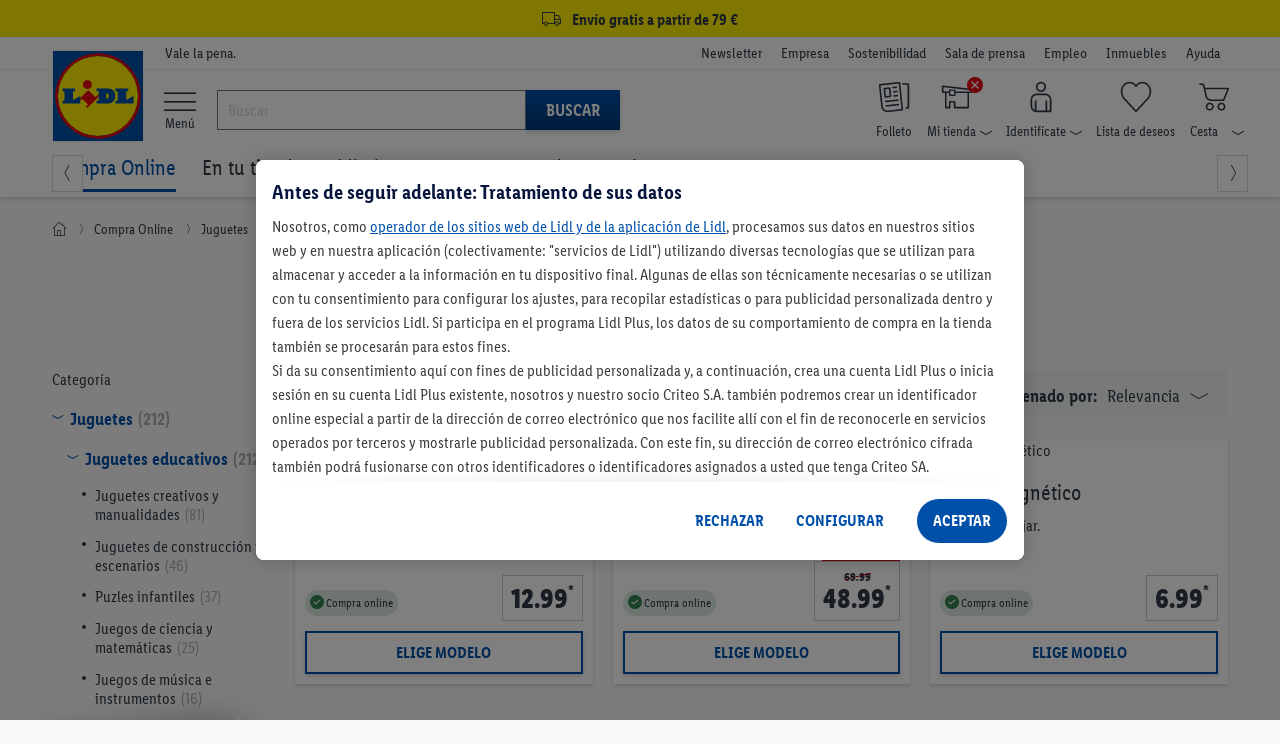

--- FILE ---
content_type: text/html;charset=UTF-8
request_url: https://www.lidl.es/es/educativos-y-de-habilidad/c2288
body_size: 526837
content:
<!DOCTYPE html>

<html lang="es" >
<!-- sf-5.3.1| 2025-07-30T13:40:26+0000| 4106b12 | Thu Dec 04 13:21:27 CET 2025 | 146 |  | null | 0 -->
	<head>
		<meta http-equiv="X-UA-Compatible" content="IE=edge,chrome=1" />

<script>
    // Define dataLayer and the gtag function.
    window.dataLayer = window.dataLayer || [];
    window.dataLayerNext = window.dataLayerNext || [];
    function gtag(){dataLayer.push(arguments);
        dataLayerNext.push(arguments);}

    // Default ad_storage to 'denied'.
    gtag('consent', 'default', {
        ad_storage: "denied",
        ad_user_data: "denied",
        ad_personalization: "denied",
        analytics_storage: "denied",
        functionality_storage: "denied",
        personalization_storage: "denied",
        security_storage: "denied",
        'wait_for_update': 500
    });
</script>

<!-- OneTrust Cookies Consent Notice start -->
<script src="https://cdn.cookielaw.org/scripttemplates/otSDKStub.js" data-document-language="true" type="text/javascript" charset="UTF-8" data-domain-script="ee94191e-6f1c-40cf-ba2f-17c6e789aaa2" data-dLayer-name="dataLayerNext"></script>
<script type="text/javascript">
    const oneTrustConsentCheck = {
        isConsentGiven: function (validGroups) {
            return validGroups.every((group) => OnetrustActiveGroups.includes(group));
        },
        checkConsentVWO: function () {
            var validGroups = ["C0004"];
            try {
                if (window.localStorage.getItem("isConsentGivenToVWO") !== '1' && OneTrust.IsAlertBoxClosedAndValid() && this.isConsentGiven(validGroups)) {
                    window._vwo_code.actionOnBasisOfState("1"); // execute VWO SmartCode.
                    window.localStorage.setItem("isConsentGivenToVWO", '1');
                } else if (OneTrust.IsAlertBoxClosedAndValid() && !this.isConsentGiven(validGroups)) {
                    window._vwo_code.actionOnBasisOfState("2"); // do not execute VWO SmartCode.
                    window.localStorage.removeItem("isConsentGivenToVWO");
                } else if (!OneTrust.IsAlertBoxClosedAndValid()) {
                    // this is a pending state, which means the user has not decided yet.
                    // VWO will apply blur here till filterTolerance.
                    window._vwo_code.setFilterConfigAndApplyFilter({
                        popupSelector: "#onetrust-banner-sdk",
                        filterTime: "best", // possible values - "best", "balanced", "early"
                        filterTolerance: "1000", // number
                    });
                }
            } catch (e) {}
        }
    }

    function OptanonWrapper() {
        oneTrustConsentCheck.checkConsentVWO();
    }
</script>
<!-- OneTrust Cookies Consent Notice end --><script defer="defer" data-cookieconsent="ignore" class="optanon-category-C0001" type="text/javascript" src="https://ajax.googleapis.com/ajax/libs/jquery/3.6.0/jquery.min.js"></script>
<script defer="defer" data-cookieconsent="ignore" class="optanon-category-C0001" type="text/javascript" src="https://code.jquery.com/ui/1.13.2/jquery-ui.js"></script>
<script defer="defer" data-cookieconsent="ignore" class="optanon-category-C0001" type="text/javascript" src="/js/leci_fallback.js"></script>

<script type="text/javascript">
	var pageParams=
			{
  "nodeId": "27540",
  "nodePath": "/12096/27530/27540",
  "categoryPath": "/2529/2288",
  "type": "permanent_campaign",
  "usage": "Shop in Shop",
  "isRegionalized": false,
  "isNationwideOnline": true,
  "isAvailableInOnlineWarehouse": true,
  "listNameForTracking": "Compra+Online/Juguetes/Juguetes+educativos",
  "factFinderChannel": "mgm_es_ES",
  "suggestPath": "/suggestV2"
}
	;
	var global_messages = {
		"loading_text": "Cargando"
	};
</script>

<script type="text/javascript">
	var runtimeModes = {
		DisplayNewsletterWrapper : true,
		basketCookieEnabled: true,
		lidlDataLayerEnabled: true,
		storeSelectorOverlayEnabled: true,
		storeStockPdpEnabled: true,
		gridVariantSelectorEnabled: true,
		returnWithQrCodeEnabled: true,
		burgermenuEnabled: true,
		productGridPageFormsEnabled: true,
		backInStockEnabled: true,
		pickupPointMotivationEnabled: true,
		goToCheckoutPopupEnabled: true,
		cartOverlay: true,
		categoryFilters: true,
		gdprCookieConsent: true
	};

	var displayRegionalizedFlyout = true;

	
		const recaptchaSiteKey = "6LethqgZAAAAAEZwXwfi_iP0dceTTwTKFX7moBuH";
	</script>


<script defer="defer" data-cookieconsent="ignore" class="optanon-category-C0001" type="text/javascript" src="/js/bundle/catalog_tracking.js?version=-1871427188                                                                                                                                                                                                                                                                                                                                                                                                                                                                                                                                                                                                                                                                                                                                                                                                                                                                                                                                                                                                                             "></script>
<script defer="defer" data-cookieconsent="ignore" class="optanon-category-C0001" type="text/javascript" src="/es/asset/other/addonjs.js"></script>

<script defer="defer" src="https://recommendations.lidl-shop.com/shops/es/recommendations.js"></script><!-- Google Tag Manager -->
<!-- NO_STATIC_COPY:START -->
	<script data-cookieconsent="ignore" class="optanon-category-C0003" type="text/plain">
		window.dataLayer = window.dataLayer || [];

		
		function readCookie(k) {return(document.cookie.match('(^|; )'+k+'=([^;]*)')||0)[2]}

		function saveCookie(name, value) {
			document.cookie = [name, '=', btoa(JSON.stringify(value)), '; domain=', window.location.host.toString(), '; path=/;'].join('');
		}
		

		window.customDimensions = {"version":"sf-5.3.1","environment":"PROD"};
		window.customDimensions.salesChannel = '01';
		window.customDimensions.warehouse = readCookie('warehouseKey');
		window.customDimensions.store = readCookie('storeKey');

		saveCookie('RetailKeys', window.customDimensions);

		

        (function(w,d,s,l,i){w[l]=w[l]||[];w[l].push({'gtm.start':
            new Date().getTime(),event:'gtm.js'});var f=d.getElementsByTagName(s)[0],
            j=d.createElement(s),dl=l!='dataLayer'?'&l='+l:'';j.async=true;j.src=
            '//www.googletagmanager.com/gtm.js?id='+i+dl;f.parentNode.insertBefore(j,f);
        })(window,document,'script','dataLayer','GTM-KVL7WKC');
	</script>
	<!-- NO_STATIC_COPY:END -->
<!-- End Google Tag Manager -->
<!-- Start VWO Async SmartCode -->
    <script type='text/javascript' id='vwoCode' class="optanon-category-C0001">
        //DO NOT make any changes to the smart code except for entering your account id
        window._vwo_code ||
        (function () {
            var account_id = 661888,
                version = 2.0,
                settings_tolerance = 2000,
                hide_element = "",
                hide_element_style =
                    "opacity:0 !important;filter:alpha(opacity=0) !important;background:none !important",
                /* DO NOT EDIT BELOW THIS LINE */
                f = false,
                d = document,
                filterToleranceTimer,
                v = d.querySelector("#vwoCode"),
                cK = "_vwo_" + account_id + "_settings",
                cc = {};
            try {
                var c = JSON.parse(
                    localStorage.getItem("_vwo_" + account_id + "_config")
                );
                cc = c && typeof c === "object" ? c : {};
            } catch (e) {}
            var stT =
                cc.stT === "session" ? window.sessionStorage : window.localStorage;
            code = {
                use_existing_jquery: function () {
                    return typeof use_existing_jquery !== "undefined"
                        ? use_existing_jquery
                        : undefined;
                },
                library_tolerance: function () {
                    return typeof library_tolerance !== "undefined"
                        ? library_tolerance
                        : undefined;
                },
                settings_tolerance: function () {
                    return cc.sT || settings_tolerance;
                },
                hide_element_style: function () {
                    return "{" + (cc.hES || hide_element_style) + "}";
                },
                hide_element: function () {
                    return typeof cc.hE === "string" ? cc.hE : hide_element;
                },
                getVersion: function () {
                    return version;
                },
                finish: function () {
                    if (!f) {
                        f = true;
                        var a = d.getElementById("_vis_opt_path_hides");
                        if (a) a.parentNode.removeChild(a);
                    }
                },
                finished: function () {
                    return f;
                },
                load: function (a) {
                    var s = this.getSettings(),
                        b = d.createElement("script"),
                        t = this;
                    if (s) {
                        b.textContent = s;
                        d.getElementsByTagName("head")[0].appendChild(b);
                        if (!window.VWO || VWO.caE) {
                            stT.removeItem(cK);
                            t.load(a);
                        }
                    } else {
                        b.fetchPriority = "high";
                        b.src = a;
                        b.type = "text/javascript";
                        b.onerror = function () {
                            _vwo_code.finish();
                        };
                        d.getElementsByTagName("head")[0].appendChild(b);
                    }
                },
                getSettings: function () {
                    try {
                        var i = stT.getItem(cK);
                        if (!i) {
                            return;
                        }
                        i = JSON.parse(i);
                        if (Date.now() > i.e) {
                            stT.removeItem(cK);
                            return;
                        }
                        return i.s;
                    } catch (e) {
                        return;
                    }
                },
                init: function () {
                    if (d.URL.indexOf("__vwo_disable__") > -1) return;
                    var sT = this.settings_tolerance();
                    window._vwo_settings_timer = setTimeout(function () {
                        _vwo_code.finish();
                        stT.removeItem(cK);
                        _vwo_code.removeLoaderAndOverlay();
                    }, sT);
                    var filterConfig = this.filterConfig;
                    if (!filterConfig || filterConfig.filterTime === "balanced") {
                        var a = d.createElement("style"),
                            hE = this.hide_element(),
                            b = hE ? hE + this.hide_element_style() : "",
                            h = d.getElementsByTagName("head")[0];
                        a.setAttribute("id", "_vis_opt_path_hides");
                        v && a.setAttribute("nonce", v.nonce);
                        a.setAttribute("type", "text/css");
                        if (a.styleSheet) a.styleSheet.cssText = b;
                        else a.appendChild(d.createTextNode(b));
                        h.appendChild(a);
                    }
                    if (filterConfig && filterConfig.filterTime === "early") {
                        this.removeLoaderAndOverlay();
                    }
                    this.load(
                        "https://dev.visualwebsiteoptimizer.com/j.php?a=" +
                        account_id +
                        "&u=" +
                        encodeURIComponent(d.URL) +
                        "&vn=" +
                        version
                    );
                },
                setFilterConfigAndApplyFilter: function (config) {
                    _vwo_code.isConsentPending = 1;
                    if (!config) {
                        return;
                    }
                    this.filterConfig = config;
                    if (this.isNonLiveMode()) {
                        this.actionOnBasisOfState("1");
                        return;
                    }
                    if (config.filterTolerance) {
                        _vwo_code.applyFilters(config);
                        filterToleranceTimer = setTimeout(function () {
                            _vwo_code.removeLoaderAndOverlay();
                        }, config.filterTolerance);
                    }
                },
                actionOnBasisOfState: function (state) {
                    if (!state || window._vwo_settings_timer) return;
                    var shouldClearAllIntervals;
                    if (state === "1") {
                        if (!_vwo_code.isConsentPending) hide_element = "body";
                        this.showLoader();
                        window._vwo_settings_timer = _vwo_code.init();
                        shouldClearAllIntervals = true;
                    } else if (state === "2") {
                        this.filterConfig = undefined;
                        this.removeLoaderAndOverlay();
                        shouldClearAllIntervals = true;
                    }
                    if (shouldClearAllIntervals) clearTimeout(filterToleranceTimer);
                },
                showLoader: function () {
                    var vwoOverlay = d.getElementsByClassName("vwo-overlay")[0];
                    if (!vwoOverlay) return;
                    var vwoContentLoader = d.createElement("div");
                    vwoContentLoader.classList.add("vwo-content-loader");
                    vwoOverlay.parentNode.insertBefore(
                        vwoContentLoader,
                        vwoOverlay.nextSibling
                    );
                },
                applyFilters: function (config) {
                    var popup = d.querySelector(config.popupSelector);
                    var popupZIndex;
                    if (!popup && d.getElementById("_vis_opt_overlay")) {
                        return;
                    }
                    var maxZIndex = 2147483647;
                    if (popup) {
                        var popupStyle = window.getComputedStyle(popup);
                        popupZIndex = popupStyle.getPropertyValue("z-index");
                        if (!popupZIndex || popupZIndex === "auto") {
                            popupZIndex = maxZIndex;
                        }
                        popup.style.zIndex = popupZIndex;
                    }
                    popupZIndex = popupZIndex || maxZIndex;
                    // You can change the styling to suit your requirements
                    // This is the default CSS filters VWO provides
                    // NOTE: do not change any class names IMPORTANT ...
                    var vwoFilter =
                            "position: fixed; top: 0; left: 0; right: 0; bottom: 0; height: 100%; width: 100%; -webkit-filter: blur(5px); filter: blur(5px);  backdrop-filter: saturate(180%) blur(3px); -webkit-backdrop-filter: saturate(180%) blur(3px); z-index:" +
                            (popupZIndex - 1) +
                            ";",
                        vwoLoaderCss =
                            " .vwo-content-loader{ border: 16px solid #f3f3f3; border-top: 16px solid #3498db; border-radius: 50%; width: 90px; height: 90px; position: fixed; top: 50%; left: 50%; -webkit-transform: translate(-50%, -50%); -ms-transform: translate(-50%, -50%); transform: translate(-50%, -50%); animation: vwo-spin 2s linear infinite; z-index:" +
                            (popupZIndex - 1) +
                            "; }" +
                            "@keyframes vwo-spin { 0% { -webkit-transform: translate(-50%, -50%) rotate(0deg); transform: translate(-50%, -50%) rotate(0deg); } 100% { -webkit-transform: translate(-50%, -50%) rotate(360deg); transform: translate(-50%, -50%) rotate(360deg); } }";
                    /**
                     * This below written code should not be tweaked
                     * */
                    var overlayStyleTag = d.getElementById("_vis_opt_overlay"),
                        overlayCSS = ".vwo-overlay{" + vwoFilter + "}" + vwoLoaderCss;
                    if (overlayStyleTag) {
                        if (overlayStyleTag.styleSheet) {
                            overlayStyleTag.styleSheet.cssText = overlayCSS;
                        } else {
                            var _vwo_textNode = d.createTextNode(overlayCSS);
                            overlayStyleTag.appendChild(_vwo_textNode);
                            overlayStyleTag.removeChild(overlayStyleTag.childNodes[0]);
                        }
                    } else {
                        var a = d.createElement("style"),
                            h = d.getElementsByTagName("head")[0],
                            body = d.getElementsByTagName("body")[0];
                        var vwoOverlay = d.createElement("div");
                        vwoOverlay.classList.add("vwo-overlay");
                        body.prepend(vwoOverlay);
                        // CAUTION Do not remove this id from your style tag. It is required by VWO
                        a.setAttribute("id", "_vis_opt_overlay");
                        a.setAttribute("type", "text/css");
                        if (a.styleSheet) a.styleSheet.cssText = overlayCSS;
                        else a.appendChild(d.createTextNode(overlayCSS));
                        h.appendChild(a);
                    }
                    return !!popup;
                },
                removeLoaderAndOverlay: function () {
                    var overlay = d.getElementsByClassName("vwo-overlay");
                    var loader = d.getElementsByClassName("vwo-content-loader");
                    var overlayStyleTag = d.getElementById("_vis_opt_overlay");
                    overlay &&
                    (overlay = overlay[0]) &&
                    overlay.parentElement.removeChild(overlay);
                    loader &&
                    (loader = loader[0]) &&
                    loader.parentElement.removeChild(loader);
                    overlayStyleTag &&
                    overlayStyleTag.parentElement.removeChild(overlayStyleTag);
                },
                isNonLiveMode: function (accountId) {
                    var wName = window.name;
                    if (!wName) {
                        return;
                    }
                    return (
                        (wName.indexOf("_vis_editor") > -1 ||
                            wName.indexOf("_vis_preview_" + accountId) > -1 ||
                            wName.indexOf("_vis_heatmap_" + accountId) > -1) &&
                        "1"
                    );
                },
            };
            window._vwo_code = code;
        })();
        if (document.cookie.includes("OptanonConsent") && document.cookie.includes("OptanonAlertBoxClosed") && window.localStorage.getItem("isConsentGivenToVWO")) {
            window._vwo_code.actionOnBasisOfState("1");
        }
    </script>
    <!-- End VWO Async SmartCode -->

    <script src="/js/leci_jsLogger.js"></script>

<!--[if IE ]>
<link rel="shortcut icon" href="/imgs/favicon.ico">
<script src="/js/leci_placeholders.min.js"></script>
<script src="/js/leci_html5shiv.js"></script>
<script src="/js/leci_html5shiv-printshiv.js"></script>
<![endif]-->
<!--[if IE 9]>
<script src="/js/leci_matchMedia.ie9.js"></script>
<![endif]-->
<!--[if LTE IE 8]>
<script src="/js/leci_matchMedia.ie8.js"></script>
<![endif]-->

<meta http-equiv="Content-Type" content="text/html; charset=utf-8" />

<title>Juguetes educativos infantiles | Lidl</title>

<base href="https://www.lidl.es/es/" />
<meta name="robots" content="index,follow"/>
	<link rel="preload" href="/css/LidlFontCondPro-Regular.woff2?version=-1871427188                                                                                                                                                                                                                                                                                                                                                                                                                                                                                                                                                                                                                                                                                                                                                                                                                                                                                                                                                                                                                             " as="font" type="font/woff2" crossorigin >
<link rel="preload" href="/css/LidlFontCondPro-Semibold.woff2?version=-1871427188                                                                                                                                                                                                                                                                                                                                                                                                                                                                                                                                                                                                                                                                                                                                                                                                                                                                                                                                                                                                                             " as="font" type="font/woff2"crossorigin >
<link rel="preload" href="/css/LidlFontCondPro-Bold.woff2?version=-1871427188                                                                                                                                                                                                                                                                                                                                                                                                                                                                                                                                                                                                                                                                                                                                                                                                                                                                                                                                                                                                                             " as="font" type="font/woff2" crossorigin >
<link rel="preload" href="/css/lidl-dings-20210908.woff2?version=-1871427188                                                                                                                                                                                                                                                                                                                                                                                                                                                                                                                                                                                                                                                                                                                                                                                                                                                                                                                                                                                                                             " as="font" type="font/woff2" crossorigin >
<link href="/css/storefront-licos.css?version=-1871427188                                                                                                                                                                                                                                                                                                                                                                                                                                                                                                                                                                                                                                                                                                                                                                                                                                                                                                                                                                                                                             " rel="stylesheet" media="all" type="text/css"/>
<link href="/es/asset/other/addoncss.css" rel="stylesheet" type="text/css" media="none" onload="this.media='all'"/>

<link rel="canonical" href="https://www.lidl.es/es/educativos-y-de-habilidad/c2288"/>
    <link rel="next" href="https://www.lidl.es/es/educativos-y-de-habilidad/c2288?page=2"/>
		<meta property="og:image" content="https://www.lidl.es/media/campaign/0/0/0/2/2/8/8/a0e261e6-4b79-4d80-86b8-7505b53325c4.jpg"/>
<meta name="title" content="Lidl"/>
<meta name="description" content="¿Buscas juegos de aprendizaje para los pequeños de la casa? Descubre nuestro catálogo online de juguetes educativos al mejor precio en Lidl.es" />
<meta content="minimum-scale=1.0, width=device-width, initial-scale=1, user-scalable=no" name="viewport">
<meta name="format-detection" content="telephone=no">
<link rel="apple-touch-icon" href="/imgs/touch-icon-iphone.png" />
<link rel="apple-touch-icon" sizes="76x76" href="/imgs/touch-icon-ipad.png" />
<link rel="apple-touch-icon" sizes="120x120" href="/imgs/touch-icon-iphone-retina.png" />
<link rel="apple-touch-icon" sizes="152x152" href="/imgs/touch-icon-ipad-retina.png" />
<link rel="apple-touch-icon" sizes="180x180" href="/imgs/touch-icon-iphone-6plus.png" />
<meta name="keywords" content="" />

<link rel="icon" href="/imgs/lidl-logo-svg.svg">
<meta name="application-name" content="Lidl"/>
<meta name="msapplication-TileColor" content="#06507f">
<meta name="msapplication-TileImage" content="/imgs/apple-touch-icon-144x144.png">
<meta name="apple-itunes-app" content="app-id=398474140" />

<script defer="defer" src="/t/cdn/index.69aa01b618e4fc9834e3.min.js"></script> 
<link rel="stylesheet" href="/storesearch/assets/25.13-10/base.css"/>
<script src="/storesearch/assets/25.13-10/base.js" defer data-cookieconsent="ignore"></script>
</head>

<body class="shifter shifter-close">

	<div id="navigation-menu" class="menu-target shifter-navigation navigation-menu-wrapper"></div>

	<div class="shifter-page" >
			<div class="maxheight">

			<script type="text/javascript" data-cookieconsent="ignore" class="optanon-category-C0001">
    // sec:applicationData call won't return anything in case if the DL runtimeMode is disabled
    let applicationDataObj = '{"applicationId":"shop","region":"Southern Europe","country":"ES","language":"es","currency":"EUR","applicationVersion":"sf-5.3.1","applicationEnvironment":"prod"}';
    applicationDataObj = !applicationDataObj.length ? {} : JSON.parse(applicationDataObj);

    const ldl_common_data = {
        applicationData: applicationDataObj,
        pageData: {}
    }
</script><section ldl-general-promotion-track="%7B%22creativeName%22%3A%22USP+Global+Banner%22%2C%22position%22%3A1%2C%22promotionId%22%3A23440%2C%22promotionName%22%3A%22USP+Global+Banner%22%2C%22type%22%3A%22Teaser%22%7D" section-teaser-rotation-location="1">
				<div>
					<div class="global-ribbon subline track-click track-impression" style="background-color: #fff000;"><a style="display: block; text-decoration: none; color: inherit; height: 100%; font-size: medium; padding: 3px 0; cursor: inherit;">
<div class="wrapper">
<div class="space p-lr center"><i class="icon-truck"></i> <span class="subline__text">Envío gratis a partir de 79 €</span></div>
</div>
</a>
<script type="text/javascript">// <![CDATA[
        var css = document.createElement("style");
        css.type = "text/css";
        css.innerHTML = ""
          + ".subline .subline__text { margin-left: 3px!important; font-weight: bold; } "
          + ".subline .icon-truck { font-size: 1.2rem; }";
        document.body.appendChild(css);
// ]]></script>
</div></div>
			</section>
		<section class="header">
    <div class="top-bar">
        <div class="wrapper p-tbms">
            <div class="r no-m space p-lr">
                <div class="c-1 m-125">
                    <div class="space p-r"></div>
                </div>
                <div class="c-3 m-875">
	<div class="space p-r">
	<small>Vale la pena.</small>
</div>
</div>
<div class="c-6 hide-phone">
  <div class="space right">
    <ul class="company-area">
      <li class="show-phone navhead"><b>Más sobre Lidl</b></li>
      
<li>
<a href="newsletter" rel="nofollow" data-navigationnodeid="17703" data-navigationNodeType="named_node">Newsletter</a></li>
<li>
<a class="blank" href="https://empresa.lidl.es/" target="_blank" rel="nofollow" data-navigationnodeid="10403" data-navigationNodeType="named_node">Empresa </a></li>
<li>
<a class="blank" href="https://empresa.lidl.es/sostenibilidad" target="_blank" rel="nofollow" data-navigationnodeid="10404" data-navigationNodeType="named_node">Sostenibilidad</a></li>
<li>
<a class="blank" href="https://empresa.lidl.es/sala-de-prensa" target="_blank" rel="nofollow" data-navigationnodeid="10405" data-navigationNodeType="named_node">Sala de prensa</a></li>
<li>
<a class="blank" href="https://empleo.lidl.es/" target="_blank" rel="nofollow" data-navigationnodeid="6951" data-navigationNodeType="named_node">Empleo</a></li>
<li>
<a class="blank" href="https://www.expansion-lidl.es/" target="_blank" rel="nofollow" data-navigationnodeid="6952" data-navigationNodeType="named_node">Inmuebles</a></li>
<li>
<a class="blank" href="https://atencion-al-cliente.lidl.es/SelfServiceES/s/?language=es" target="Blank" rel="nofollow" data-navigationnodeid="9565" data-navigationNodeType="named_node">Ayuda</a></li>
</ul>
  </div>
</div>
</div>
        </div>
    </div>
    <div class="middle-bar">
        <div class="wrapper">
            <div class="r no-m space p-lr">
                <div class="c-1 m-125">
                    <div class="space p-r">
                        <a href="/" class="llogo"><img src="/imgs/lidl-logo-svg.svg"
                                                       alt="Bueno. En casa. Y al mejor precio."/></a>
                    </div>
                </div>
                <div id="burger-menu" class="burger-menu-target">
        <div class="background-layer hide"></div>
    </div>

    <div class="burgermenu-button">
        <li>
            <a>
                <i class="icon-menu"></i>
                    <span> Menú</span>
            </a>
        </li>
    </div>
<script defer="defer" src="https://c.searchhub.io/Sypl8KjfE"></script><div class="c-3 hide-phone burgermenu-searchbar">
    <div class="p-r search-bar-target">
        <form action="search" method="get" id="mainsearch-form" name="find"
              class="search-bar-container p-t no-static-copy do-not-prevent-double-submit">
            <div class="search-bar-container-input">
                <i class="icon-x hide" title="Borrar texto"></i>
                <input type="search" id="mainsearch-input" maxlength="255" accesskey="s" name="query"
                       value="" autocorrect="off" autocapitalize="off" autocomplete="off"
                       placeholder="Buscar"/>
                <div class="r no-m hide" id="searchlayer"></div>
            </div>
            <div class="search-bar-container-button">
                <button type="submit" class="primary">Buscar</button>
            </div>

        </form>
    </div>
</div>
<div class="c-6">
    <div class="space p-tms right">
        <ul class="user-area">
            <li class="show-phone">
                <div>
                    <a class="shifter-handle">
                        <i class="icon-menu"></i>
                        <div>
                            <span>Menú</span>
                        </div>
                    </a>
                </div>
            </li>
            <li>
                            <a class="ua-flyer" href="/es/descubre-nuevas-ofertas-cada-semana" rel="nofollow" data-navigationnodeid="8013" data-navigationNodeType="named_node">
<i class="icon-user-nav-flyer"></i>
<b class="hide-phoneflyer">Folleto</b>
</a>
</li>
                    <li class="pos_rel no-static-copy">
                            <a class="ua-store overlay-opener-do-link" href="buscador-de-supermercados" rel="nofollow" data-navigationnodeid="8477" data-navigationNodeType="named_node">
<span class="status-area"><i id="icon-regionalized"
                                                             class="icon-user-nav-x"></i></span>
                            <i class="icon-user-nav-store p-rs"></i>
<b class="hide-phonestore">Mi tienda<i class="icon-user-nav-small-down-arrow"></i></b>
</a>
<div id="store-selected" class="hide">
                                <div class="storeflyout store-chosen overlay-list overlay hide">
                                    <i class="icon-x show-phone"></i>
                                    <span>Mi tienda</span>
                                    <div class="r no-m store-info">
                                        <div class="c-5 m-5">
                                            <div class="space p-rs">
                                                <span id="store-street-placeholder"></span> <span
                                                    id="store-house-placeholder"></span><br/>
                                                <span id="store-zip-placeholder"></span> <span
                                                    id="store-city-placeholder" class="store-city-placeholder"></span>
                                            </div>
                                        </div>
                                        <div class="c-5 m-5">
                                            <div class="space p-ls">
                                                <span id="store-openingHours1-placeholder"></span><br/>
                                                <span id="store-openingHours2-placeholder"></span><br/>
                                            </div>
                                        </div>
                                    </div>
                                    <form action="#">
                                        <fieldset>
                                            <a 
                                                    class="btn proceed fullwidth track-click"
                                                    data-clickdata="%7B%22event%22%3A%22gaEvent%22%2C%22eventCategory%22%3A%22Regionalization%22%2C%22eventAction%22%3A%22Find+Store%22%2C%22eventLabel%22%3A%22Manual+Search%22%2C%22eventValue%22%3A0%7D">Buscar otra tienda</a>
                                            <hr/>
                                            <ul>
</ul>
</fieldset>
                                    </form>
                                </div>
                            </div>
                            <div id="select-store" class="">
                                <div class="storeflyout overlay-list overlay hide">
                                    <i class="icon-x show-phone"></i>
                                        <input type="hidden" id="cookie-max-age"
                                           value="15"/>
                                    <span>Buscar mi tienda</span>
                                    <p>
                                        <b>Para ver todas las ofertas de tu zona, por favor, escoge tu tienda Lidl.</b><br/>Selecciona tu tienda Lidl y te mostramos todas las ofertas disponibles en tu región. Guardaremos la tienda seleccionada.</p>
                                    <form
                                            >
                                        <fieldset>
                                            <div class="popovertext">
                                                <span class="blue">Encontrar tu tienda fácilmente</span>
                                                <p>Después de seleccionar <b>Detectar ubicación actual</b>, se abrirá una ventana de solicitud de permisos. A continuación te aparecerán las tiendas más cercanas a tu ubicación.</p>
                                            </div>
                                            <button type="button" class="proceed track-click"
                                                    
                                                    data-clickdata="%7B%22event%22%3A%22gaEvent%22%2C%22eventCategory%22%3A%22Regionalization%22%2C%22eventAction%22%3A%22Find+Store%22%2C%22eventLabel%22%3A%22Manual+Search%22%2C%22eventValue%22%3A0%7D">
                                                Buscar tienda</button>
                                            <hr/>
                                            <ul>
</ul>
</fieldset>
                                    </form>
                                </div>
                            </div>
                            <div class="overlay regional regional-popup regional-popup-animation hide-phone hide">
        <em class="icon-x"></em>
        <fieldset>
            <div class="province-tag">
    <p>
        Hemos detectado que estás en <strong></strong>, ¿acertamos?</p>
    <input type="hidden" name="showSecondFlyout" value="true"/>
    <input type="hidden" name="warehouse-key" value=""/>
    <input type="hidden" name="advertising-region" value=""/>
    <button type="button" class="regionalized-flyout-province btn--full-width">Sí, ¡es correcto</button>
    </div>

<form class="p-lr p-b" >
                <button type="button" class="manual-search-submit btn--full-width m-tb">
                    Buscar tienda</button>
                <p class="advertising-region-ea hide">
                    Por favor, ten en cuenta que no realizamos envíos a Ceuta y Melilla.</p>
                <p class="advertising-region-blr-can hide">
                    Elige tu tienda para que podamos mostrarte ofertas personalizadas.</p>
                <hr/>
            </form>
        </fieldset>
    </div></li>
                    <li class="pos_rel no-static-copy">
                            <a class="ua-account overlay-opener-do-link" href="previous-orders" rel="nofollow" data-navigationnodeid="35" data-navigationNodeType="named_node">
<i class="icon-user-nav-account p-rs"></i>
<b class="hide-phoneaccount">Identifícate<i class="icon-user-nav-small-down-arrow"></i></b>
</a>
<div class="accountflyout overlay-list overlay hide">
                                        <i class="icon-x show-phone"></i>
                                        <h2>¡Inicia sesión con tu cuenta Lidl Plus!</h2>
                                        <form action="/es/account/login">
                                            <button id="chooseaccountbutton-login-checkout-flyout"
                                                    type="submit"
                                                    class="proceed">
                                                    Iniciar sesión</button>
                                        </form>
                                        <a href="/es/account/register" rel="nofollow">
                                            ¿Aún no tienes una cuenta? ¡Regístrate!</a>
                                        <hr/>
                                        <ul>
<li><a href="previous-orders" rel="nofollow" data-navigationnodeid="124" data-navigationNodeType="named_node">Pedidos | Devoluciones</a></li>
<li><a href="account/manage" rel="nofollow" data-navigationnodeid="37" data-navigationNodeType="named_node">Datos de acceso</a></li>
<li><a href="account/summary" rel="nofollow" data-navigationnodeid="41" data-navigationNodeType="named_node">Datos de cuenta</a></li>
<li><a href="account/preferred-payment" rel="nofollow" data-navigationnodeid="45" data-navigationNodeType="named_node">Métodos de pago</a></li>
<li><a href="account/manage-notifications" rel="nofollow" data-navigationnodeid="27791" data-navigationNodeType="named_node">Preferencias de comunicación</a></li>
</ul>
</div>
                                </li>
                    <li id="miniwatchlist" class="no-static-copy ajax-content">
                            <a class="ua-watchlist" href="watchlist/contents" rel="nofollow" data-navigationnodeid="46" data-navigationNodeType="named_node">
<span class="status-area"></span>
                            <i class="icon-user-nav-watchlist"></i>
<b class="hide-phonewatchlist">Lista de deseos</b>
</a>
</li>
                    <li id="minibasket" class="minibasket pos_rel no-static-copy ajax-content">
                            <a class="ua-basket overlay-opener-do-link" href="basket/contents" rel="nofollow" data-navigationnodeid="47" data-navigationNodeType="named_node">
<span class="status-area" data-uuid=""></span>
                            <i class="icon-user-nav-basket p-rs"></i>
<b class="hide-phonebasket">Cesta<i class="icon-user-nav-small-down-arrow"></i></b>
</a>
<div class="basketflyout overlay-list overlay hide">
                                <i class="icon-x show-phone"></i>
                                <span>Cesta de la compra</span>
                                <p>No hay artículos.</p>
                            </div>
                        </li>
                    </ul>
    </div>
</div><div class="search-bar-middle " isDetailPage="false" isSearchPage="false"></div>
            </div>
        </div>
    </div>
    <div class="bottom-bar hide-phone" style="overflow: visible !important;">
    <div id="div_wrap" class="nav-jcarousel-wrapper wrapper">
        <div class="nav-jcarousel space p-lr p-tbs">
            <ul id="nav_menu_items" class="product-navigation primary-nav">
                <li class="show-phone navhead"><b>Nuestras ofertas en Lidl</b></li>
                
<li id="simple-megamenu-node" class="compraonline-item simple-megamenu-node active">
<a href="/" rel="nofollow" data-navigationnodeid="12096" data-navigationNodeType="named_node"><i class="compra-online-node show-phone"></i>Compra Online</a>
<ul class="navFirstColumnData hide">
</ul>
</li>
<li id="En-tu-tienda">
<a href="/es/compra-en-tienda" rel="nofollow" data-navigationnodeid="27055" data-navigationNodeType="named_node"><i class="promociones-tienda-node show-phone"></i>En tu tienda</a>
<ul class="navFirstColumnData hide">
</ul>
</li>
<li id="Lidl-Plus">
<a href="lidl-plus/s2214" rel="nofollow" data-navigationnodeid="16157" data-navigationNodeType="named_node"><i class="lidl-plus-node show-phone"></i>Lidl Plus</a>
<ul class="navFirstColumnData hide">
</ul>
</li>
<li id="Recetas">
<a href="https://recetas.lidl.es/?utm_source=lidl.es&utm_medium=Referralsreceta_receta_foodreceta_receta_food&utm_term=menu-recetas-linkshortlink_PAG-FT_scMenuhamburguesa_HOME_sc" target="_blank" rel="nofollow" data-navigationnodeid="8928" data-navigationNodeType="named_node"><i class="recetas-node show-phone"></i>Recetas</a>
<ul class="navFirstColumnData hide">
</ul>
</li>
<li id="Mundos-para-ti">
<a href="https://www.lidl.es/es/mundos-para-ti/s9761" rel="nofollow" data-navigationnodeid="28333" data-navigationNodeType="named_node">Mundos para ti</a>
<ul class="navFirstColumnData hide">
</ul>
</li>
<li id="Inspírate">
<a href="https://www.lidl.es/es/ideas-y-consejos/s9244" rel="nofollow" data-navigationnodeid="27557" data-navigationNodeType="named_node">Inspírate</a>
<ul class="navFirstColumnData hide">
</ul>
</li>
</ul>
        </div>
        <a class="nav-jcarousel-prev">
            <em class="icon-arrow-left "></em>
        </a>
        <a class="nav-jcarousel-next">
            <em class="icon-arrow-right"></em>
        </a>
    </div>
</div>
<div class="megamenu main hide" id="megamenu-shifter">
	<div></div></div>
<section ldl-general-promotion-track="%7B%22creativeName%22%3A%222024_gt_dinamico_AZUL-live%22%2C%22position%22%3A1%2C%22promotionId%22%3A18935%2C%22promotionName%22%3A%222024_gt_dinamico_AZUL-live%22%2C%22type%22%3A%22Teaser%22%7D" section-teaser-rotation-location="1">
				<div>
					<div>
<style><!--
        /* Incluye la fuente Lidl Font Cond PRO */
        @font-face {
            font-family: 'Lidl Font Cond PRO';
            src: url(/es/asset/other/LidlFontCondPro-Regular-woff2.woff2) format('woff2'),
                 url(/es/asset/other/LidlFontCondPro-Regular.woff) format('woff');
            font-weight: normal;
            font-style: normal;
        }

        .ogilvy-global-ribbon-2 {
            margin-top: 3px;
            border: 0;
            padding-top: 1px !important;
            padding-bottom: 1px !important;
            background-color: transparent;
            max-width: 3000px;
            margin-left: auto;
            margin-right: auto;
        }
        .ogilvy-global-ribbon-slide {
            width: 100%;
            max-height: 100vh;
            object-fit: cover;
            text-align: center;
            font-size: 20px !important;
            height: 37px;
            align-items: center;
            justify-content: center;
            background-position: center center !important;
            background-repeat: no-repeat !important;
            background-size: cover !important;
        }
        .ogilvy-global-ribbon-slide > a {
            padding: 0 8px;
            width: 100%;
            height: 100%;
            display: flex;
            align-items: center;
            justify-content: center;
            text-decoration: none;
            margin: 0;
            text-align: center;
        }
        .ogilvy-global-ribbon-slide > a p {
            font-size: 16px !important;
            color: white;
            font-family: 'Lidl Font Cond PRO', sans-serif;
        }
--></style>
</div>
<div class="global-ribbon banner-responsive ogilvy-global-ribbon-2"><!--
<div class="ogilvy-global-ribbon-slide" style="background-color: #0050aa;" _mce_style="background-color: #0050aa;"><a href="https://www.lidl.es/es/cyber-monday/c4992" _mce_href="https://www.lidl.es/es/cyber-monday/c4992">
<p><strong>HOY -50%</strong> con Cyber Monday</p>
<strong></strong></a></div>
<strong> </strong></div>
--></div></div>
			</section>
		<div class="overlay regional regional-teaser regional-flyout hide">
    <em class="icon-x"></em>
    <div class="regional-content">
        <div class="province-tag">
    <p>
        Hemos detectado que estás en <strong></strong>, ¿acertamos?</p>
    <input type="hidden" name="showSecondFlyout" value="true"/>
    <input type="hidden" name="warehouse-key" value=""/>
    <input type="hidden" name="advertising-region" value=""/>
    <button type="button" class="regionalized-flyout-province btn--full-width">Sí, ¡es correcto</button>
    </div>

<form class="p-tb" >
            <button type="button" class="manual-search-submit btn--full-width m-tb">
                Buscar tienda</button>
            <p class="advertising-region-ea hide">
                Por favor, ten en cuenta que no realizamos envíos a Ceuta y Melilla.</p>
            <p class="advertising-region-blr-can hide">
                Elige tu tienda para que podamos mostrarte ofertas personalizadas.</p>
        </form>
    </div>
</div></section>


<section class="ie-info-banner ie-info-banner--hidden wrapper space p-lr">
    <div class="message info m-tb">
        <i class="icon-x" title="Cerrar"></i>
        <div class="message__content">
            <i class="message__icon message__icon--big ie-info-banner__icon icon-service-badge info"></i>
            <div class="message__text">
                <p>
                    <!--googleoff: index-->
                    <!--googleoff: index--><b>Navegador no compatible</b><br>Actualmente estás utilizando un navegador no compatible con la totalidad de las funcionalidades de la página web de Lidl. Para navegar por esta web, por favor utiliza uno de los siguientes navegadores:<!--googleon: index--><!--googleon: index-->
                </p>
                <ul class="ie-info-banner__list">
                    <li class="ie-info-banner__list-item">
                        <a class="ie-info-banner__list-link" href="https://www.google.com/chrome/">
                            <img class="ie-info-banner__browser-logo" width="30px" height="30px" src="/imgs/ie-info-banner-logo-chrome.svg" alt="">
                            <span class="ie-info-banner__browser-name">Chrome</span>
                        </a>
                    </li>
                    <li class="ie-info-banner__list-item">
                        <a class="ie-info-banner__list-link" href="https://www.mozilla.org/firefox">
                            <img class="ie-info-banner__browser-logo" width="30px" height="30px" src="/imgs/ie-info-banner-logo-firefox.svg" alt="">
                            <span class="ie-info-banner__browser-name">Firefox</span>
                        </a>
                    </li>
                    <li class="ie-info-banner__list-item">
                        <a class="ie-info-banner__list-link" href="https://www.apple.com/safari/">
                            <img class="ie-info-banner__browser-logo" width="30px" height="30px" src="/imgs/ie-info-banner-logo-safari.svg" alt="">
                            <span class="ie-info-banner__browser-name">Safari</span>
                        </a>
                    </li>
                    <li class="ie-info-banner__list-item">
                        <a class="ie-info-banner__list-link" href="https://www.microsoft.com/windows/microsoft-edge">
                            <img class="ie-info-banner__browser-logo" width="30px" height="30px" src="/imgs/ie-info-banner-logo-edge.svg" alt="">
                            <span class="ie-info-banner__browser-name">Edge</span>
                        </a>
                    </li>
                </ul>
            </div>
        </div>
    </div>
</section>

<script type="text/javascript">
    (function () {
        var iEInfoBanner = document.querySelector('.ie-info-banner');
        function isIeUserAgent() {
            var ieMatcherRegex = /(MSIE\s[\d\.]+|Trident\/[\d\.]+|IEMobile\/[\d\.]+)/;
            return navigator.userAgent.match(ieMatcherRegex) != null;
        }

        function showIEInfoBanner() {
            iEInfoBanner.classList.remove('ie-info-banner--hidden');
        }

        if ((iEInfoBanner !== null) && isIeUserAgent()) {
            showIEInfoBanner();
        }
    })();
</script><section class="main" role="main">

	<div class="breadcrumb ">
	<div class="wrapper">
		<div class="r no-m">
			<div class="c-7">
				<ul>
    <li class="bc-back"><a href="/"><i class="icon-home"></i></a></li>
    <li >
            <a href="/" ldl-pdp-click>Compra Online</a>
                </li>
    <li >
            <a href="juguetes/c2529" ldl-pdp-click>Juguetes</a>
                </li>
    <li class='bc-current'>
            <a href="educativos-y-de-habilidad/c2288" ldl-pdp-click>Juguetes educativos</a>
                </li>
    </ul>
</div>
		</div>
	</div>
</div>
<div class="wrapper content ">
		<div class="r no-m">	<div class="searchresult">
			<!-- Error page -->

<script type="text/javascript">
	var recommendationParams=
			{
				'recommendations': [
					{
						'targetid':'crosssellingteaser',
						'tabs': [{
							'tabid':'ychoose-bestsellers',
							'tabname':'Bestseller de nuestra tienda online',
							'yoochooseparam':'categorypath=/&scenarioid=top_selling&numrecs=8'
						}]
					},
					{
						'targetid': 'last-seen-recommendation-teaser',
						'tabs': [{
							'tabid': 'reco-last_seen',
							'tabname': 'Últimos productos vistos',
							'yoochooseparam': 'contextitems=311060&scenarioid=last_seen&numrecs=15'
						}]
					}]
			};
</script>

<div class="space p-lr" id="search_results_count">
	<div class="product_result">
				<h1 class="input_text campaign_page_title">Juguetes educativos</h1>
				<p class="result_count">212&nbsp;Productos</p>
			</div>
		</div>

<div id="product-search-results" class="r no-m" facets="category price promotion disponibilidad brand Opiniones Edad">
	<aside class="c-2">
	<div class="space p-b p-rs p-l">

		<div class="hide-phone">
			<a href="" class="btn secondary cancel-filter-button show-phone">Cancelar</a>

			<details class="collapse treestyle open" open=""  data-detailedLinks="2" id="categoryfacet">
					<summary class="open">Categoría<i></i></summary>
					<div>
						<ul class="sub-nav">
							<li>
											<li class="parent">

			<a data-category-selected="true" data-title="Juguetes" href="/es/juguetes/c2529"
   dataClick="%7B%22event%22%3A%22gaEvent%22%2C%22eventCategory%22%3A%22Search+Results%22%2C%22eventAction%22%3A%22Categor%C3%ADa%22%2C%22eventLabel%22%3A%22Juguetes%22%7D"
   class="track-click desktop-filter-categories hide-phone "
   data-clickdata="%7B%22event%22%3A%22gaEvent%22%2C%22eventCategory%22%3A%22Search+Results%22%2C%22eventAction%22%3A%22Categor%C3%ADa%22%2C%22eventLabel%22%3A%22Juguetes%22%7D"
   ldl-filter-select-click
>
	Juguetes<em>(212)</em></a>

<a searchPath="/es/juguetes/c2529" dataClick="%7B%22event%22%3A%22gaEvent%22%2C%22eventCategory%22%3A%22Search+Results%22%2C%22eventAction%22%3A%22Categor%C3%ADa%22%2C%22eventLabel%22%3A%22Juguetes%22%7D"
   class="track-click mobile-filter-categories hide-desktop "
   data-clickdata="%7B%22event%22%3A%22gaEvent%22%2C%22eventCategory%22%3A%22Search+Results%22%2C%22eventAction%22%3A%22Categor%C3%ADa%22%2C%22eventLabel%22%3A%22Juguetes%22%7D"
   ldl-filter-select-click
>
	Juguetes<em>(212)</em></a><ul>
					<li>
							<li class="parent">

			<a data-category-selected="true" data-title="Juguetes educativos" href="/es/juguetes-educativos/c2288"
   dataClick="%7B%22event%22%3A%22gaEvent%22%2C%22eventCategory%22%3A%22Search+Results%22%2C%22eventAction%22%3A%22Categor%C3%ADa%22%2C%22eventLabel%22%3A%22Juguetes+educativos%22%7D"
   class="track-click desktop-filter-categories hide-phone disabled-link"
   data-clickdata="%7B%22event%22%3A%22gaEvent%22%2C%22eventCategory%22%3A%22Search+Results%22%2C%22eventAction%22%3A%22Categor%C3%ADa%22%2C%22eventLabel%22%3A%22Juguetes+educativos%22%7D"
   ldl-filter-select-click
>
	Juguetes educativos<em>(212)</em></a>

<a searchPath="/es/juguetes-educativos/c2288" dataClick="%7B%22event%22%3A%22gaEvent%22%2C%22eventCategory%22%3A%22Search+Results%22%2C%22eventAction%22%3A%22Categor%C3%ADa%22%2C%22eventLabel%22%3A%22Juguetes+educativos%22%7D"
   class="track-click mobile-filter-categories hide-desktop disabled-link"
   data-clickdata="%7B%22event%22%3A%22gaEvent%22%2C%22eventCategory%22%3A%22Search+Results%22%2C%22eventAction%22%3A%22Categor%C3%ADa%22%2C%22eventLabel%22%3A%22Juguetes+educativos%22%7D"
   ldl-filter-select-click
>
	Juguetes educativos<em>(212)</em></a><ul>
					<li>
							<a data-category-selected="false" data-title="Juguetes creativos y manualidades" href="/es/juguetes-creativos-y-manualidades/c3253"
   dataClick="%7B%22event%22%3A%22gaEvent%22%2C%22eventCategory%22%3A%22Search+Results%22%2C%22eventAction%22%3A%22Categor%C3%ADa%22%2C%22eventLabel%22%3A%22Juguetes+creativos+y+manualidades%22%7D"
   class="track-click desktop-filter-categories hide-phone "
   data-clickdata="%7B%22event%22%3A%22gaEvent%22%2C%22eventCategory%22%3A%22Search+Results%22%2C%22eventAction%22%3A%22Categor%C3%ADa%22%2C%22eventLabel%22%3A%22Juguetes+creativos+y+manualidades%22%7D"
   ldl-filter-select-click
>
	Juguetes creativos y manualidades<em>(81)</em></a>

<a searchPath="/es/juguetes-creativos-y-manualidades/c3253" dataClick="%7B%22event%22%3A%22gaEvent%22%2C%22eventCategory%22%3A%22Search+Results%22%2C%22eventAction%22%3A%22Categor%C3%ADa%22%2C%22eventLabel%22%3A%22Juguetes+creativos+y+manualidades%22%7D"
   class="track-click mobile-filter-categories hide-desktop "
   data-clickdata="%7B%22event%22%3A%22gaEvent%22%2C%22eventCategory%22%3A%22Search+Results%22%2C%22eventAction%22%3A%22Categor%C3%ADa%22%2C%22eventLabel%22%3A%22Juguetes+creativos+y+manualidades%22%7D"
   ldl-filter-select-click
>
	Juguetes creativos y manualidades<em>(81)</em></a></li>
					<li>
							<a data-category-selected="false" data-title="Juguetes de construcción y escenarios" href="/es/juguetes-de-construccion-y-escenarios/c3256"
   dataClick="%7B%22event%22%3A%22gaEvent%22%2C%22eventCategory%22%3A%22Search+Results%22%2C%22eventAction%22%3A%22Categor%C3%ADa%22%2C%22eventLabel%22%3A%22Juguetes+de+construcci%C3%B3n+y+escenarios%22%7D"
   class="track-click desktop-filter-categories hide-phone "
   data-clickdata="%7B%22event%22%3A%22gaEvent%22%2C%22eventCategory%22%3A%22Search+Results%22%2C%22eventAction%22%3A%22Categor%C3%ADa%22%2C%22eventLabel%22%3A%22Juguetes+de+construcci%C3%B3n+y+escenarios%22%7D"
   ldl-filter-select-click
>
	Juguetes de construcción y escenarios<em>(46)</em></a>

<a searchPath="/es/juguetes-de-construccion-y-escenarios/c3256" dataClick="%7B%22event%22%3A%22gaEvent%22%2C%22eventCategory%22%3A%22Search+Results%22%2C%22eventAction%22%3A%22Categor%C3%ADa%22%2C%22eventLabel%22%3A%22Juguetes+de+construcci%C3%B3n+y+escenarios%22%7D"
   class="track-click mobile-filter-categories hide-desktop "
   data-clickdata="%7B%22event%22%3A%22gaEvent%22%2C%22eventCategory%22%3A%22Search+Results%22%2C%22eventAction%22%3A%22Categor%C3%ADa%22%2C%22eventLabel%22%3A%22Juguetes+de+construcci%C3%B3n+y+escenarios%22%7D"
   ldl-filter-select-click
>
	Juguetes de construcción y escenarios<em>(46)</em></a></li>
					<li>
							<a data-category-selected="false" data-title="Puzles infantiles" href="/es/puzles-infantiles/c9239"
   dataClick="%7B%22event%22%3A%22gaEvent%22%2C%22eventCategory%22%3A%22Search+Results%22%2C%22eventAction%22%3A%22Categor%C3%ADa%22%2C%22eventLabel%22%3A%22Puzles+infantiles%22%7D"
   class="track-click desktop-filter-categories hide-phone "
   data-clickdata="%7B%22event%22%3A%22gaEvent%22%2C%22eventCategory%22%3A%22Search+Results%22%2C%22eventAction%22%3A%22Categor%C3%ADa%22%2C%22eventLabel%22%3A%22Puzles+infantiles%22%7D"
   ldl-filter-select-click
>
	Puzles infantiles<em>(37)</em></a>

<a searchPath="/es/puzles-infantiles/c9239" dataClick="%7B%22event%22%3A%22gaEvent%22%2C%22eventCategory%22%3A%22Search+Results%22%2C%22eventAction%22%3A%22Categor%C3%ADa%22%2C%22eventLabel%22%3A%22Puzles+infantiles%22%7D"
   class="track-click mobile-filter-categories hide-desktop "
   data-clickdata="%7B%22event%22%3A%22gaEvent%22%2C%22eventCategory%22%3A%22Search+Results%22%2C%22eventAction%22%3A%22Categor%C3%ADa%22%2C%22eventLabel%22%3A%22Puzles+infantiles%22%7D"
   ldl-filter-select-click
>
	Puzles infantiles<em>(37)</em></a></li>
					<li>
							<a data-category-selected="false" data-title="Juegos de ciencia y matemáticas" href="/es/juegos-de-ciencia-y-matematicas/c3255"
   dataClick="%7B%22event%22%3A%22gaEvent%22%2C%22eventCategory%22%3A%22Search+Results%22%2C%22eventAction%22%3A%22Categor%C3%ADa%22%2C%22eventLabel%22%3A%22Juegos+de+ciencia+y+matem%C3%A1ticas%22%7D"
   class="track-click desktop-filter-categories hide-phone "
   data-clickdata="%7B%22event%22%3A%22gaEvent%22%2C%22eventCategory%22%3A%22Search+Results%22%2C%22eventAction%22%3A%22Categor%C3%ADa%22%2C%22eventLabel%22%3A%22Juegos+de+ciencia+y+matem%C3%A1ticas%22%7D"
   ldl-filter-select-click
>
	Juegos de ciencia y matemáticas<em>(25)</em></a>

<a searchPath="/es/juegos-de-ciencia-y-matematicas/c3255" dataClick="%7B%22event%22%3A%22gaEvent%22%2C%22eventCategory%22%3A%22Search+Results%22%2C%22eventAction%22%3A%22Categor%C3%ADa%22%2C%22eventLabel%22%3A%22Juegos+de+ciencia+y+matem%C3%A1ticas%22%7D"
   class="track-click mobile-filter-categories hide-desktop "
   data-clickdata="%7B%22event%22%3A%22gaEvent%22%2C%22eventCategory%22%3A%22Search+Results%22%2C%22eventAction%22%3A%22Categor%C3%ADa%22%2C%22eventLabel%22%3A%22Juegos+de+ciencia+y+matem%C3%A1ticas%22%7D"
   ldl-filter-select-click
>
	Juegos de ciencia y matemáticas<em>(25)</em></a></li>
					<li>
							<a data-category-selected="false" data-title="Juegos de música e instrumentos" href="/es/juegos-de-musica-e-instrumentos/c3260"
   dataClick="%7B%22event%22%3A%22gaEvent%22%2C%22eventCategory%22%3A%22Search+Results%22%2C%22eventAction%22%3A%22Categor%C3%ADa%22%2C%22eventLabel%22%3A%22Juegos+de+m%C3%BAsica+e+instrumentos%22%7D"
   class="track-click desktop-filter-categories hide-phone "
   data-clickdata="%7B%22event%22%3A%22gaEvent%22%2C%22eventCategory%22%3A%22Search+Results%22%2C%22eventAction%22%3A%22Categor%C3%ADa%22%2C%22eventLabel%22%3A%22Juegos+de+m%C3%BAsica+e+instrumentos%22%7D"
   ldl-filter-select-click
>
	Juegos de música e instrumentos<em>(16)</em></a>

<a searchPath="/es/juegos-de-musica-e-instrumentos/c3260" dataClick="%7B%22event%22%3A%22gaEvent%22%2C%22eventCategory%22%3A%22Search+Results%22%2C%22eventAction%22%3A%22Categor%C3%ADa%22%2C%22eventLabel%22%3A%22Juegos+de+m%C3%BAsica+e+instrumentos%22%7D"
   class="track-click mobile-filter-categories hide-desktop "
   data-clickdata="%7B%22event%22%3A%22gaEvent%22%2C%22eventCategory%22%3A%22Search+Results%22%2C%22eventAction%22%3A%22Categor%C3%ADa%22%2C%22eventLabel%22%3A%22Juegos+de+m%C3%BAsica+e+instrumentos%22%7D"
   ldl-filter-select-click
>
	Juegos de música e instrumentos<em>(16)</em></a></li>
					<li>
							<a data-category-selected="false" data-title="Juguetes estilo Montessori" href="/es/juguetes-estilo-montessori/c9246"
   dataClick="%7B%22event%22%3A%22gaEvent%22%2C%22eventCategory%22%3A%22Search+Results%22%2C%22eventAction%22%3A%22Categor%C3%ADa%22%2C%22eventLabel%22%3A%22Juguetes+estilo+Montessori%22%7D"
   class="track-click desktop-filter-categories hide-phone "
   data-clickdata="%7B%22event%22%3A%22gaEvent%22%2C%22eventCategory%22%3A%22Search+Results%22%2C%22eventAction%22%3A%22Categor%C3%ADa%22%2C%22eventLabel%22%3A%22Juguetes+estilo+Montessori%22%7D"
   ldl-filter-select-click
>
	Juguetes estilo Montessori<em>(14)</em></a>

<a searchPath="/es/juguetes-estilo-montessori/c9246" dataClick="%7B%22event%22%3A%22gaEvent%22%2C%22eventCategory%22%3A%22Search+Results%22%2C%22eventAction%22%3A%22Categor%C3%ADa%22%2C%22eventLabel%22%3A%22Juguetes+estilo+Montessori%22%7D"
   class="track-click mobile-filter-categories hide-desktop "
   data-clickdata="%7B%22event%22%3A%22gaEvent%22%2C%22eventCategory%22%3A%22Search+Results%22%2C%22eventAction%22%3A%22Categor%C3%ADa%22%2C%22eventLabel%22%3A%22Juguetes+estilo+Montessori%22%7D"
   ldl-filter-select-click
>
	Juguetes estilo Montessori<em>(14)</em></a></li>
					</ul>
			</li>

	</li>
					</ul>
			</li>

	</li>
									</ul>

						</div>
				</details>
			<details class="collapse  open" open=""  data-detailedLinks="0" id="pricefacet">
					<summary class="open">Precio<i></i></summary>
					<div>
						<ul class="content">
							<li class="desktop-slider-container">
											<div class="mobile-search-price-facet desktop-slider" urlid="price" searchPath="juguetes-educativos/c2288?idsOnly=true&filterType=Produkte" >
    <div class="slider-content">
        <div class="price-facet-inputs" ldl-filter-select-click>
            <input id="price-input-min" absoluteMin="1" type="number" value="1" class="price-facet-range-input">
            <span class="price-facet-euro-symbol ">&#8364;</span>
            <span class="s-facet-range__divider">-</span>
            <input id="price-input-max" absoluteMax="90" type="number" value="90" class="price-facet-range-input">
            <span class="price-facet-euro-symbol ">&#8364;</span>
        </div>
        <div id="slider-range" class="ui-state-unselected" absoluteMin="1" absoluteMax="90" selectedMin="1" selectedMax="90" ldl-filter-select-click></div>
    </div>
</div>
</li>
									</ul>

						</div>
				</details>
			<details class="collapse defaultstyle open" open=""  data-detailedLinks="2" id="promotionfacet">
					<summary class="open">Promociones<i></i></summary>
					<div>
						<ul class="content">
							<li>
											<a data-category-selected="false" data-title="En oferta" href="juguetes-educativos/c2288?assortment=ES&locale=es_ES&version=v2.0.0&pageId=2288&idsOnly=true&promotion=en+oferta"
   dataClick="%7B%22event%22%3A%22gaEvent%22%2C%22eventCategory%22%3A%22Search+Results%22%2C%22eventAction%22%3A%22Promociones%22%2C%22eventLabel%22%3A%22En+oferta%22%7D"
   class="track-click desktop-filter-categories hide-phone "
   data-clickdata="%7B%22event%22%3A%22gaEvent%22%2C%22eventCategory%22%3A%22Search+Results%22%2C%22eventAction%22%3A%22Promociones%22%2C%22eventLabel%22%3A%22En+oferta%22%7D"
   ldl-filter-select-click
>
	En oferta<em>(82)</em></a>

<a searchPath="juguetes-educativos/c2288?assortment=ES&locale=es_ES&version=v2.0.0&pageId=2288&idsOnly=true&promotion=en+oferta" dataClick="%7B%22event%22%3A%22gaEvent%22%2C%22eventCategory%22%3A%22Search+Results%22%2C%22eventAction%22%3A%22Promociones%22%2C%22eventLabel%22%3A%22En+oferta%22%7D"
   class="track-click mobile-filter-categories hide-desktop "
   data-clickdata="%7B%22event%22%3A%22gaEvent%22%2C%22eventCategory%22%3A%22Search+Results%22%2C%22eventAction%22%3A%22Promociones%22%2C%22eventLabel%22%3A%22En+oferta%22%7D"
   ldl-filter-select-click
>
	En oferta<em>(82)</em></a></li>
									</ul>

						</div>
				</details>
			<details class="collapse multiselectstyle open" open=""  data-detailedLinks="4" id="disponibilidadfacet">
					<summary class="open">Disponibilidad<i></i></summary>
					<div>
						<ul class="content">
							<li>
											<label for="Agotado" class="flex">
												<input type="checkbox" id="Agotado"
													   
													   onclick="mgmGA.trackAndGo('juguetes-educativos/c2288?assortment=ES&locale=es_ES&version=v2.0.0&pageId=2288&idsOnly=true&disponibilidad=agotado', '%7B%22event%22%3A%22gaEvent%22%2C%22eventCategory%22%3A%22Search+Results%22%2C%22eventAction%22%3A%22Disponibilidad%22%2C%22eventLabel%22%3A%22Agotado%22%7D')"
													   ldl-filter-select-click ldl-filter-select-click-link="juguetes-educativos/c2288?assortment=ES&locale=es_ES&version=v2.0.0&pageId=2288&idsOnly=true&disponibilidad=agotado"
												/>
												<span class="c-9 p-ts ">
													Agotado<em>(51)</em></span>
												</label>
										</li>
									<li>
											<label for="Disponible" class="flex">
												<input type="checkbox" id="Disponible"
													   
													   onclick="mgmGA.trackAndGo('juguetes-educativos/c2288?assortment=ES&locale=es_ES&version=v2.0.0&pageId=2288&idsOnly=true&disponibilidad=disponible', '%7B%22event%22%3A%22gaEvent%22%2C%22eventCategory%22%3A%22Search+Results%22%2C%22eventAction%22%3A%22Disponibilidad%22%2C%22eventLabel%22%3A%22Disponible%22%7D')"
													   ldl-filter-select-click ldl-filter-select-click-link="juguetes-educativos/c2288?assortment=ES&locale=es_ES&version=v2.0.0&pageId=2288&idsOnly=true&disponibilidad=disponible"
												/>
												<span class="c-9 p-ts ">
													Disponible<em>(142)</em></span>
												</label>
										</li>
									<li>
											<label for="Próximamente" class="flex">
												<input type="checkbox" id="Próximamente"
													   
													   onclick="mgmGA.trackAndGo('juguetes-educativos/c2288?assortment=ES&locale=es_ES&version=v2.0.0&pageId=2288&idsOnly=true&disponibilidad=pr%C3%B3ximamente', '%7B%22event%22%3A%22gaEvent%22%2C%22eventCategory%22%3A%22Search+Results%22%2C%22eventAction%22%3A%22Disponibilidad%22%2C%22eventLabel%22%3A%22Pr%C3%B3ximamente%22%7D')"
													   ldl-filter-select-click ldl-filter-select-click-link="juguetes-educativos/c2288?assortment=ES&locale=es_ES&version=v2.0.0&pageId=2288&idsOnly=true&disponibilidad=pr%C3%B3ximamente"
												/>
												<span class="c-9 p-ts ">
													Próximamente<em>(19)</em></span>
												</label>
										</li>
									</ul>

						</div>
				</details>
			<details class="collapse multiselectstyle open" open=""  data-detailedLinks="11" id="brandfacet">
					<summary class="open">Marca<i></i></summary>
					<div>
						<ul class="content">
							<li>
											<label for="BABY EINSTEIN" class="flex">
												<input type="checkbox" id="BABY EINSTEIN"
													   
													   onclick="mgmGA.trackAndGo('juguetes-educativos/c2288?assortment=ES&locale=es_ES&version=v2.0.0&pageId=2288&idsOnly=true&brand=baby+einstein', '%7B%22event%22%3A%22gaEvent%22%2C%22eventCategory%22%3A%22Search+Results%22%2C%22eventAction%22%3A%22Marca%22%2C%22eventLabel%22%3A%22BABY+EINSTEIN%22%7D')"
													   ldl-filter-select-click ldl-filter-select-click-link="juguetes-educativos/c2288?assortment=ES&locale=es_ES&version=v2.0.0&pageId=2288&idsOnly=true&brand=baby+einstein"
												/>
												<span class="c-9 p-ts ">
													BABY EINSTEIN<em>(1)</em></span>
												</label>
										</li>
									<li>
											<label for="Barbie" class="flex">
												<input type="checkbox" id="Barbie"
													   
													   onclick="mgmGA.trackAndGo('juguetes-educativos/c2288?assortment=ES&locale=es_ES&version=v2.0.0&pageId=2288&idsOnly=true&brand=barbie', '%7B%22event%22%3A%22gaEvent%22%2C%22eventCategory%22%3A%22Search+Results%22%2C%22eventAction%22%3A%22Marca%22%2C%22eventLabel%22%3A%22Barbie%22%7D')"
													   ldl-filter-select-click ldl-filter-select-click-link="juguetes-educativos/c2288?assortment=ES&locale=es_ES&version=v2.0.0&pageId=2288&idsOnly=true&brand=barbie"
												/>
												<span class="c-9 p-ts ">
													Barbie<em>(1)</em></span>
												</label>
										</li>
									<li>
											<label for="Bresser" class="flex">
												<input type="checkbox" id="Bresser"
													   
													   onclick="mgmGA.trackAndGo('juguetes-educativos/c2288?assortment=ES&locale=es_ES&version=v2.0.0&pageId=2288&idsOnly=true&brand=bresser', '%7B%22event%22%3A%22gaEvent%22%2C%22eventCategory%22%3A%22Search+Results%22%2C%22eventAction%22%3A%22Marca%22%2C%22eventLabel%22%3A%22Bresser%22%7D')"
													   ldl-filter-select-click ldl-filter-select-click-link="juguetes-educativos/c2288?assortment=ES&locale=es_ES&version=v2.0.0&pageId=2288&idsOnly=true&brand=bresser"
												/>
												<span class="c-9 p-ts ">
													Bresser<em>(2)</em></span>
												</label>
										</li>
									<li>
											<label for="Casdon" class="flex">
												<input type="checkbox" id="Casdon"
													   
													   onclick="mgmGA.trackAndGo('juguetes-educativos/c2288?assortment=ES&locale=es_ES&version=v2.0.0&pageId=2288&idsOnly=true&brand=casdon', '%7B%22event%22%3A%22gaEvent%22%2C%22eventCategory%22%3A%22Search+Results%22%2C%22eventAction%22%3A%22Marca%22%2C%22eventLabel%22%3A%22Casdon%22%7D')"
													   ldl-filter-select-click ldl-filter-select-click-link="juguetes-educativos/c2288?assortment=ES&locale=es_ES&version=v2.0.0&pageId=2288&idsOnly=true&brand=casdon"
												/>
												<span class="c-9 p-ts ">
													Casdon<em>(3)</em></span>
												</label>
										</li>
									<li>
											<label for="Chicco" class="flex">
												<input type="checkbox" id="Chicco"
													   
													   onclick="mgmGA.trackAndGo('juguetes-educativos/c2288?assortment=ES&locale=es_ES&version=v2.0.0&pageId=2288&idsOnly=true&brand=chicco', '%7B%22event%22%3A%22gaEvent%22%2C%22eventCategory%22%3A%22Search+Results%22%2C%22eventAction%22%3A%22Marca%22%2C%22eventLabel%22%3A%22Chicco%22%7D')"
													   ldl-filter-select-click ldl-filter-select-click-link="juguetes-educativos/c2288?assortment=ES&locale=es_ES&version=v2.0.0&pageId=2288&idsOnly=true&brand=chicco"
												/>
												<span class="c-9 p-ts ">
													Chicco<em>(1)</em></span>
												</label>
										</li>
									<li>
											<label for="Clementoni" class="flex">
												<input type="checkbox" id="Clementoni"
													   
													   onclick="mgmGA.trackAndGo('juguetes-educativos/c2288?assortment=ES&locale=es_ES&version=v2.0.0&pageId=2288&idsOnly=true&brand=clementoni', '%7B%22event%22%3A%22gaEvent%22%2C%22eventCategory%22%3A%22Search+Results%22%2C%22eventAction%22%3A%22Marca%22%2C%22eventLabel%22%3A%22Clementoni%22%7D')"
													   ldl-filter-select-click ldl-filter-select-click-link="juguetes-educativos/c2288?assortment=ES&locale=es_ES&version=v2.0.0&pageId=2288&idsOnly=true&brand=clementoni"
												/>
												<span class="c-9 p-ts ">
													Clementoni<em>(20)</em></span>
												</label>
										</li>
									<li>
											<label for="Craze" class="flex">
												<input type="checkbox" id="Craze"
													   
													   onclick="mgmGA.trackAndGo('juguetes-educativos/c2288?assortment=ES&locale=es_ES&version=v2.0.0&pageId=2288&idsOnly=true&brand=craze', '%7B%22event%22%3A%22gaEvent%22%2C%22eventCategory%22%3A%22Search+Results%22%2C%22eventAction%22%3A%22Marca%22%2C%22eventLabel%22%3A%22Craze%22%7D')"
													   ldl-filter-select-click ldl-filter-select-click-link="juguetes-educativos/c2288?assortment=ES&locale=es_ES&version=v2.0.0&pageId=2288&idsOnly=true&brand=craze"
												/>
												<span class="c-9 p-ts ">
													Craze<em>(1)</em></span>
												</label>
										</li>
									<li>
											<label for="Crelando" class="flex">
												<input type="checkbox" id="Crelando"
													   
													   onclick="mgmGA.trackAndGo('juguetes-educativos/c2288?assortment=ES&locale=es_ES&version=v2.0.0&pageId=2288&idsOnly=true&brand=crelando', '%7B%22event%22%3A%22gaEvent%22%2C%22eventCategory%22%3A%22Search+Results%22%2C%22eventAction%22%3A%22Marca%22%2C%22eventLabel%22%3A%22Crelando%22%7D')"
													   ldl-filter-select-click ldl-filter-select-click-link="juguetes-educativos/c2288?assortment=ES&locale=es_ES&version=v2.0.0&pageId=2288&idsOnly=true&brand=crelando"
												/>
												<span class="c-9 p-ts ">
													Crelando<em>(12)</em></span>
												</label>
										</li>
									<li>
											<label for="Crivit" class="flex">
												<input type="checkbox" id="Crivit"
													   
													   onclick="mgmGA.trackAndGo('juguetes-educativos/c2288?assortment=ES&locale=es_ES&version=v2.0.0&pageId=2288&idsOnly=true&brand=crivit', '%7B%22event%22%3A%22gaEvent%22%2C%22eventCategory%22%3A%22Search+Results%22%2C%22eventAction%22%3A%22Marca%22%2C%22eventLabel%22%3A%22Crivit%22%7D')"
													   ldl-filter-select-click ldl-filter-select-click-link="juguetes-educativos/c2288?assortment=ES&locale=es_ES&version=v2.0.0&pageId=2288&idsOnly=true&brand=crivit"
												/>
												<span class="c-9 p-ts ">
													Crivit<em>(2)</em></span>
												</label>
										</li>
									<li>
											<label for="Dr. Squish" class="flex">
												<input type="checkbox" id="Dr. Squish"
													   
													   onclick="mgmGA.trackAndGo('juguetes-educativos/c2288?assortment=ES&locale=es_ES&version=v2.0.0&pageId=2288&idsOnly=true&brand=dr.+squish', '%7B%22event%22%3A%22gaEvent%22%2C%22eventCategory%22%3A%22Search+Results%22%2C%22eventAction%22%3A%22Marca%22%2C%22eventLabel%22%3A%22Dr.+Squish%22%7D')"
													   ldl-filter-select-click ldl-filter-select-click-link="juguetes-educativos/c2288?assortment=ES&locale=es_ES&version=v2.0.0&pageId=2288&idsOnly=true&brand=dr.+squish"
												/>
												<span class="c-9 p-ts ">
													Dr. Squish<em>(1)</em></span>
												</label>
										</li>
									<li>
											<label for="Durabo" class="flex">
												<input type="checkbox" id="Durabo"
													   
													   onclick="mgmGA.trackAndGo('juguetes-educativos/c2288?assortment=ES&locale=es_ES&version=v2.0.0&pageId=2288&idsOnly=true&brand=durabo', '%7B%22event%22%3A%22gaEvent%22%2C%22eventCategory%22%3A%22Search+Results%22%2C%22eventAction%22%3A%22Marca%22%2C%22eventLabel%22%3A%22Durabo%22%7D')"
													   ldl-filter-select-click ldl-filter-select-click-link="juguetes-educativos/c2288?assortment=ES&locale=es_ES&version=v2.0.0&pageId=2288&idsOnly=true&brand=durabo"
												/>
												<span class="c-9 p-ts ">
													Durabo<em>(2)</em></span>
												</label>
										</li>
									<li>
											<label for="Fisher Price" class="flex">
												<input type="checkbox" id="Fisher Price"
													   
													   onclick="mgmGA.trackAndGo('juguetes-educativos/c2288?assortment=ES&locale=es_ES&version=v2.0.0&pageId=2288&idsOnly=true&brand=fisher+price', '%7B%22event%22%3A%22gaEvent%22%2C%22eventCategory%22%3A%22Search+Results%22%2C%22eventAction%22%3A%22Marca%22%2C%22eventLabel%22%3A%22Fisher+Price%22%7D')"
													   ldl-filter-select-click ldl-filter-select-click-link="juguetes-educativos/c2288?assortment=ES&locale=es_ES&version=v2.0.0&pageId=2288&idsOnly=true&brand=fisher+price"
												/>
												<span class="c-9 p-ts ">
													Fisher Price<em>(1)</em></span>
												</label>
										</li>
									<li>
											<label for="GALT" class="flex">
												<input type="checkbox" id="GALT"
													   
													   onclick="mgmGA.trackAndGo('juguetes-educativos/c2288?assortment=ES&locale=es_ES&version=v2.0.0&pageId=2288&idsOnly=true&brand=galt', '%7B%22event%22%3A%22gaEvent%22%2C%22eventCategory%22%3A%22Search+Results%22%2C%22eventAction%22%3A%22Marca%22%2C%22eventLabel%22%3A%22GALT%22%7D')"
													   ldl-filter-select-click ldl-filter-select-click-link="juguetes-educativos/c2288?assortment=ES&locale=es_ES&version=v2.0.0&pageId=2288&idsOnly=true&brand=galt"
												/>
												<span class="c-9 p-ts ">
													GALT<em>(1)</em></span>
												</label>
										</li>
									<li>
											<label for="Gabbys dollhouse" class="flex">
												<input type="checkbox" id="Gabbys dollhouse"
													   
													   onclick="mgmGA.trackAndGo('juguetes-educativos/c2288?assortment=ES&locale=es_ES&version=v2.0.0&pageId=2288&idsOnly=true&brand=gabbys+dollhouse', '%7B%22event%22%3A%22gaEvent%22%2C%22eventCategory%22%3A%22Search+Results%22%2C%22eventAction%22%3A%22Marca%22%2C%22eventLabel%22%3A%22Gabbys+dollhouse%22%7D')"
													   ldl-filter-select-click ldl-filter-select-click-link="juguetes-educativos/c2288?assortment=ES&locale=es_ES&version=v2.0.0&pageId=2288&idsOnly=true&brand=gabbys+dollhouse"
												/>
												<span class="c-9 p-ts ">
													Gabbys dollhouse<em>(2)</em></span>
												</label>
										</li>
									<li>
											<label for="Geomag" class="flex">
												<input type="checkbox" id="Geomag"
													   
													   onclick="mgmGA.trackAndGo('juguetes-educativos/c2288?assortment=ES&locale=es_ES&version=v2.0.0&pageId=2288&idsOnly=true&brand=geomag', '%7B%22event%22%3A%22gaEvent%22%2C%22eventCategory%22%3A%22Search+Results%22%2C%22eventAction%22%3A%22Marca%22%2C%22eventLabel%22%3A%22Geomag%22%7D')"
													   ldl-filter-select-click ldl-filter-select-click-link="juguetes-educativos/c2288?assortment=ES&locale=es_ES&version=v2.0.0&pageId=2288&idsOnly=true&brand=geomag"
												/>
												<span class="c-9 p-ts ">
													Geomag<em>(2)</em></span>
												</label>
										</li>
									<li>
											<label for="Happy Hop" class="flex">
												<input type="checkbox" id="Happy Hop"
													   
													   onclick="mgmGA.trackAndGo('juguetes-educativos/c2288?assortment=ES&locale=es_ES&version=v2.0.0&pageId=2288&idsOnly=true&brand=happy+hop', '%7B%22event%22%3A%22gaEvent%22%2C%22eventCategory%22%3A%22Search+Results%22%2C%22eventAction%22%3A%22Marca%22%2C%22eventLabel%22%3A%22Happy+Hop%22%7D')"
													   ldl-filter-select-click ldl-filter-select-click-link="juguetes-educativos/c2288?assortment=ES&locale=es_ES&version=v2.0.0&pageId=2288&idsOnly=true&brand=happy+hop"
												/>
												<span class="c-9 p-ts ">
													Happy Hop<em>(1)</em></span>
												</label>
										</li>
									<li>
											<label for="Hot Wheels" class="flex">
												<input type="checkbox" id="Hot Wheels"
													   
													   onclick="mgmGA.trackAndGo('juguetes-educativos/c2288?assortment=ES&locale=es_ES&version=v2.0.0&pageId=2288&idsOnly=true&brand=hot+wheels', '%7B%22event%22%3A%22gaEvent%22%2C%22eventCategory%22%3A%22Search+Results%22%2C%22eventAction%22%3A%22Marca%22%2C%22eventLabel%22%3A%22Hot+Wheels%22%7D')"
													   ldl-filter-select-click ldl-filter-select-click-link="juguetes-educativos/c2288?assortment=ES&locale=es_ES&version=v2.0.0&pageId=2288&idsOnly=true&brand=hot+wheels"
												/>
												<span class="c-9 p-ts ">
													Hot Wheels<em>(1)</em></span>
												</label>
										</li>
									<li>
											<label for="KIDS MEDIA" class="flex">
												<input type="checkbox" id="KIDS MEDIA"
													   
													   onclick="mgmGA.trackAndGo('juguetes-educativos/c2288?assortment=ES&locale=es_ES&version=v2.0.0&pageId=2288&idsOnly=true&brand=kids+media', '%7B%22event%22%3A%22gaEvent%22%2C%22eventCategory%22%3A%22Search+Results%22%2C%22eventAction%22%3A%22Marca%22%2C%22eventLabel%22%3A%22KIDS+MEDIA%22%7D')"
													   ldl-filter-select-click ldl-filter-select-click-link="juguetes-educativos/c2288?assortment=ES&locale=es_ES&version=v2.0.0&pageId=2288&idsOnly=true&brand=kids+media"
												/>
												<span class="c-9 p-ts ">
													KIDS MEDIA<em>(1)</em></span>
												</label>
										</li>
									<li>
											<label for="KINETIC SAND" class="flex">
												<input type="checkbox" id="KINETIC SAND"
													   
													   onclick="mgmGA.trackAndGo('juguetes-educativos/c2288?assortment=ES&locale=es_ES&version=v2.0.0&pageId=2288&idsOnly=true&brand=kinetic+sand', '%7B%22event%22%3A%22gaEvent%22%2C%22eventCategory%22%3A%22Search+Results%22%2C%22eventAction%22%3A%22Marca%22%2C%22eventLabel%22%3A%22KINETIC+SAND%22%7D')"
													   ldl-filter-select-click ldl-filter-select-click-link="juguetes-educativos/c2288?assortment=ES&locale=es_ES&version=v2.0.0&pageId=2288&idsOnly=true&brand=kinetic+sand"
												/>
												<span class="c-9 p-ts ">
													KINETIC SAND<em>(1)</em></span>
												</label>
										</li>
									<li>
											<label for="LISCIANI" class="flex">
												<input type="checkbox" id="LISCIANI"
													   
													   onclick="mgmGA.trackAndGo('juguetes-educativos/c2288?assortment=ES&locale=es_ES&version=v2.0.0&pageId=2288&idsOnly=true&brand=lisciani', '%7B%22event%22%3A%22gaEvent%22%2C%22eventCategory%22%3A%22Search+Results%22%2C%22eventAction%22%3A%22Marca%22%2C%22eventLabel%22%3A%22LISCIANI%22%7D')"
													   ldl-filter-select-click ldl-filter-select-click-link="juguetes-educativos/c2288?assortment=ES&locale=es_ES&version=v2.0.0&pageId=2288&idsOnly=true&brand=lisciani"
												/>
												<span class="c-9 p-ts ">
													LISCIANI<em>(2)</em></span>
												</label>
										</li>
									<li>
											<label for="Lego" class="flex">
												<input type="checkbox" id="Lego"
													   
													   onclick="mgmGA.trackAndGo('juguetes-educativos/c2288?assortment=ES&locale=es_ES&version=v2.0.0&pageId=2288&idsOnly=true&brand=lego', '%7B%22event%22%3A%22gaEvent%22%2C%22eventCategory%22%3A%22Search+Results%22%2C%22eventAction%22%3A%22Marca%22%2C%22eventLabel%22%3A%22Lego%22%7D')"
													   ldl-filter-select-click ldl-filter-select-click-link="juguetes-educativos/c2288?assortment=ES&locale=es_ES&version=v2.0.0&pageId=2288&idsOnly=true&brand=lego"
												/>
												<span class="c-9 p-ts ">
													Lego<em>(13)</em></span>
												</label>
										</li>
									<li>
											<label for="Lena" class="flex">
												<input type="checkbox" id="Lena"
													   
													   onclick="mgmGA.trackAndGo('juguetes-educativos/c2288?assortment=ES&locale=es_ES&version=v2.0.0&pageId=2288&idsOnly=true&brand=lena', '%7B%22event%22%3A%22gaEvent%22%2C%22eventCategory%22%3A%22Search+Results%22%2C%22eventAction%22%3A%22Marca%22%2C%22eventLabel%22%3A%22Lena%22%7D')"
													   ldl-filter-select-click ldl-filter-select-click-link="juguetes-educativos/c2288?assortment=ES&locale=es_ES&version=v2.0.0&pageId=2288&idsOnly=true&brand=lena"
												/>
												<span class="c-9 p-ts ">
													Lena<em>(3)</em></span>
												</label>
										</li>
									<li>
											<label for="Lexibook" class="flex">
												<input type="checkbox" id="Lexibook"
													   
													   onclick="mgmGA.trackAndGo('juguetes-educativos/c2288?assortment=ES&locale=es_ES&version=v2.0.0&pageId=2288&idsOnly=true&brand=lexibook', '%7B%22event%22%3A%22gaEvent%22%2C%22eventCategory%22%3A%22Search+Results%22%2C%22eventAction%22%3A%22Marca%22%2C%22eventLabel%22%3A%22Lexibook%22%7D')"
													   ldl-filter-select-click ldl-filter-select-click-link="juguetes-educativos/c2288?assortment=ES&locale=es_ES&version=v2.0.0&pageId=2288&idsOnly=true&brand=lexibook"
												/>
												<span class="c-9 p-ts ">
													Lexibook<em>(7)</em></span>
												</label>
										</li>
									<li>
											<label for="Lupilu" class="flex">
												<input type="checkbox" id="Lupilu"
													   
													   onclick="mgmGA.trackAndGo('juguetes-educativos/c2288?assortment=ES&locale=es_ES&version=v2.0.0&pageId=2288&idsOnly=true&brand=lupilu', '%7B%22event%22%3A%22gaEvent%22%2C%22eventCategory%22%3A%22Search+Results%22%2C%22eventAction%22%3A%22Marca%22%2C%22eventLabel%22%3A%22Lupilu%22%7D')"
													   ldl-filter-select-click ldl-filter-select-click-link="juguetes-educativos/c2288?assortment=ES&locale=es_ES&version=v2.0.0&pageId=2288&idsOnly=true&brand=lupilu"
												/>
												<span class="c-9 p-ts ">
													Lupilu<em>(21)</em></span>
												</label>
										</li>
									<li>
											<label for="MATTEL" class="flex">
												<input type="checkbox" id="MATTEL"
													   
													   onclick="mgmGA.trackAndGo('juguetes-educativos/c2288?assortment=ES&locale=es_ES&version=v2.0.0&pageId=2288&idsOnly=true&brand=mattel', '%7B%22event%22%3A%22gaEvent%22%2C%22eventCategory%22%3A%22Search+Results%22%2C%22eventAction%22%3A%22Marca%22%2C%22eventLabel%22%3A%22MATTEL%22%7D')"
													   ldl-filter-select-click ldl-filter-select-click-link="juguetes-educativos/c2288?assortment=ES&locale=es_ES&version=v2.0.0&pageId=2288&idsOnly=true&brand=mattel"
												/>
												<span class="c-9 p-ts ">
													MATTEL<em>(2)</em></span>
												</label>
										</li>
									<li>
											<label for="National Geographic" class="flex">
												<input type="checkbox" id="National Geographic"
													   
													   onclick="mgmGA.trackAndGo('juguetes-educativos/c2288?assortment=ES&locale=es_ES&version=v2.0.0&pageId=2288&idsOnly=true&brand=national+geographic', '%7B%22event%22%3A%22gaEvent%22%2C%22eventCategory%22%3A%22Search+Results%22%2C%22eventAction%22%3A%22Marca%22%2C%22eventLabel%22%3A%22National+Geographic%22%7D')"
													   ldl-filter-select-click ldl-filter-select-click-link="juguetes-educativos/c2288?assortment=ES&locale=es_ES&version=v2.0.0&pageId=2288&idsOnly=true&brand=national+geographic"
												/>
												<span class="c-9 p-ts ">
													National Geographic<em>(1)</em></span>
												</label>
										</li>
									<li>
											<label for="Patrulla Canina" class="flex">
												<input type="checkbox" id="Patrulla Canina"
													   
													   onclick="mgmGA.trackAndGo('juguetes-educativos/c2288?assortment=ES&locale=es_ES&version=v2.0.0&pageId=2288&idsOnly=true&brand=patrulla+canina', '%7B%22event%22%3A%22gaEvent%22%2C%22eventCategory%22%3A%22Search+Results%22%2C%22eventAction%22%3A%22Marca%22%2C%22eventLabel%22%3A%22Patrulla+Canina%22%7D')"
													   ldl-filter-select-click ldl-filter-select-click-link="juguetes-educativos/c2288?assortment=ES&locale=es_ES&version=v2.0.0&pageId=2288&idsOnly=true&brand=patrulla+canina"
												/>
												<span class="c-9 p-ts ">
													Patrulla Canina<em>(1)</em></span>
												</label>
										</li>
									<li>
											<label for="Playdoh" class="flex">
												<input type="checkbox" id="Playdoh"
													   
													   onclick="mgmGA.trackAndGo('juguetes-educativos/c2288?assortment=ES&locale=es_ES&version=v2.0.0&pageId=2288&idsOnly=true&brand=playdoh', '%7B%22event%22%3A%22gaEvent%22%2C%22eventCategory%22%3A%22Search+Results%22%2C%22eventAction%22%3A%22Marca%22%2C%22eventLabel%22%3A%22Playdoh%22%7D')"
													   ldl-filter-select-click ldl-filter-select-click-link="juguetes-educativos/c2288?assortment=ES&locale=es_ES&version=v2.0.0&pageId=2288&idsOnly=true&brand=playdoh"
												/>
												<span class="c-9 p-ts ">
													Playdoh<em>(5)</em></span>
												</label>
										</li>
									<li>
											<label for="Playmobil" class="flex">
												<input type="checkbox" id="Playmobil"
													   
													   onclick="mgmGA.trackAndGo('juguetes-educativos/c2288?assortment=ES&locale=es_ES&version=v2.0.0&pageId=2288&idsOnly=true&brand=playmobil', '%7B%22event%22%3A%22gaEvent%22%2C%22eventCategory%22%3A%22Search+Results%22%2C%22eventAction%22%3A%22Marca%22%2C%22eventLabel%22%3A%22Playmobil%22%7D')"
													   ldl-filter-select-click ldl-filter-select-click-link="juguetes-educativos/c2288?assortment=ES&locale=es_ES&version=v2.0.0&pageId=2288&idsOnly=true&brand=playmobil"
												/>
												<span class="c-9 p-ts ">
													Playmobil<em>(1)</em></span>
												</label>
										</li>
									<li>
											<label for="Playtive" class="flex">
												<input type="checkbox" id="Playtive"
													   
													   onclick="mgmGA.trackAndGo('juguetes-educativos/c2288?assortment=ES&locale=es_ES&version=v2.0.0&pageId=2288&idsOnly=true&brand=playtive', '%7B%22event%22%3A%22gaEvent%22%2C%22eventCategory%22%3A%22Search+Results%22%2C%22eventAction%22%3A%22Marca%22%2C%22eventLabel%22%3A%22Playtive%22%7D')"
													   ldl-filter-select-click ldl-filter-select-click-link="juguetes-educativos/c2288?assortment=ES&locale=es_ES&version=v2.0.0&pageId=2288&idsOnly=true&brand=playtive"
												/>
												<span class="c-9 p-ts ">
													Playtive<em>(32)</em></span>
												</label>
										</li>
									<li>
											<label for="Playtive Clippys" class="flex">
												<input type="checkbox" id="Playtive Clippys"
													   
													   onclick="mgmGA.trackAndGo('juguetes-educativos/c2288?assortment=ES&locale=es_ES&version=v2.0.0&pageId=2288&idsOnly=true&brand=playtive+clippys', '%7B%22event%22%3A%22gaEvent%22%2C%22eventCategory%22%3A%22Search+Results%22%2C%22eventAction%22%3A%22Marca%22%2C%22eventLabel%22%3A%22Playtive+Clippys%22%7D')"
													   ldl-filter-select-click ldl-filter-select-click-link="juguetes-educativos/c2288?assortment=ES&locale=es_ES&version=v2.0.0&pageId=2288&idsOnly=true&brand=playtive+clippys"
												/>
												<span class="c-9 p-ts ">
													Playtive Clippys<em>(16)</em></span>
												</label>
										</li>
									<li>
											<label for="Ravensburger" class="flex">
												<input type="checkbox" id="Ravensburger"
													   
													   onclick="mgmGA.trackAndGo('juguetes-educativos/c2288?assortment=ES&locale=es_ES&version=v2.0.0&pageId=2288&idsOnly=true&brand=ravensburger', '%7B%22event%22%3A%22gaEvent%22%2C%22eventCategory%22%3A%22Search+Results%22%2C%22eventAction%22%3A%22Marca%22%2C%22eventLabel%22%3A%22Ravensburger%22%7D')"
													   ldl-filter-select-click ldl-filter-select-click-link="juguetes-educativos/c2288?assortment=ES&locale=es_ES&version=v2.0.0&pageId=2288&idsOnly=true&brand=ravensburger"
												/>
												<span class="c-9 p-ts ">
													Ravensburger<em>(17)</em></span>
												</label>
										</li>
									<li>
											<label for="Riot" class="flex">
												<input type="checkbox" id="Riot"
													   
													   onclick="mgmGA.trackAndGo('juguetes-educativos/c2288?assortment=ES&locale=es_ES&version=v2.0.0&pageId=2288&idsOnly=true&brand=riot', '%7B%22event%22%3A%22gaEvent%22%2C%22eventCategory%22%3A%22Search+Results%22%2C%22eventAction%22%3A%22Marca%22%2C%22eventLabel%22%3A%22Riot%22%7D')"
													   ldl-filter-select-click ldl-filter-select-click-link="juguetes-educativos/c2288?assortment=ES&locale=es_ES&version=v2.0.0&pageId=2288&idsOnly=true&brand=riot"
												/>
												<span class="c-9 p-ts ">
													Riot<em>(1)</em></span>
												</label>
										</li>
									<li>
											<label for="Silvercrest" class="flex">
												<input type="checkbox" id="Silvercrest"
													   
													   onclick="mgmGA.trackAndGo('juguetes-educativos/c2288?assortment=ES&locale=es_ES&version=v2.0.0&pageId=2288&idsOnly=true&brand=silvercrest', '%7B%22event%22%3A%22gaEvent%22%2C%22eventCategory%22%3A%22Search+Results%22%2C%22eventAction%22%3A%22Marca%22%2C%22eventLabel%22%3A%22Silvercrest%22%7D')"
													   ldl-filter-select-click ldl-filter-select-click-link="juguetes-educativos/c2288?assortment=ES&locale=es_ES&version=v2.0.0&pageId=2288&idsOnly=true&brand=silvercrest"
												/>
												<span class="c-9 p-ts ">
													Silvercrest<em>(1)</em></span>
												</label>
										</li>
									<li>
											<label for="Spin Master" class="flex">
												<input type="checkbox" id="Spin Master"
													   
													   onclick="mgmGA.trackAndGo('juguetes-educativos/c2288?assortment=ES&locale=es_ES&version=v2.0.0&pageId=2288&idsOnly=true&brand=spin+master', '%7B%22event%22%3A%22gaEvent%22%2C%22eventCategory%22%3A%22Search+Results%22%2C%22eventAction%22%3A%22Marca%22%2C%22eventLabel%22%3A%22Spin+Master%22%7D')"
													   ldl-filter-select-click ldl-filter-select-click-link="juguetes-educativos/c2288?assortment=ES&locale=es_ES&version=v2.0.0&pageId=2288&idsOnly=true&brand=spin+master"
												/>
												<span class="c-9 p-ts ">
													Spin Master<em>(3)</em></span>
												</label>
										</li>
									<li>
											<label for="Trefl" class="flex">
												<input type="checkbox" id="Trefl"
													   
													   onclick="mgmGA.trackAndGo('juguetes-educativos/c2288?assortment=ES&locale=es_ES&version=v2.0.0&pageId=2288&idsOnly=true&brand=trefl', '%7B%22event%22%3A%22gaEvent%22%2C%22eventCategory%22%3A%22Search+Results%22%2C%22eventAction%22%3A%22Marca%22%2C%22eventLabel%22%3A%22Trefl%22%7D')"
													   ldl-filter-select-click ldl-filter-select-click-link="juguetes-educativos/c2288?assortment=ES&locale=es_ES&version=v2.0.0&pageId=2288&idsOnly=true&brand=trefl"
												/>
												<span class="c-9 p-ts ">
													Trefl<em>(4)</em></span>
												</label>
										</li>
									<li>
											<label for="UNDERCOVER" class="flex">
												<input type="checkbox" id="UNDERCOVER"
													   
													   onclick="mgmGA.trackAndGo('juguetes-educativos/c2288?assortment=ES&locale=es_ES&version=v2.0.0&pageId=2288&idsOnly=true&brand=undercover', '%7B%22event%22%3A%22gaEvent%22%2C%22eventCategory%22%3A%22Search+Results%22%2C%22eventAction%22%3A%22Marca%22%2C%22eventLabel%22%3A%22UNDERCOVER%22%7D')"
													   ldl-filter-select-click ldl-filter-select-click-link="juguetes-educativos/c2288?assortment=ES&locale=es_ES&version=v2.0.0&pageId=2288&idsOnly=true&brand=undercover"
												/>
												<span class="c-9 p-ts ">
													UNDERCOVER<em>(4)</em></span>
												</label>
										</li>
									<li>
											<label for="Yamaha" class="flex">
												<input type="checkbox" id="Yamaha"
													   
													   onclick="mgmGA.trackAndGo('juguetes-educativos/c2288?assortment=ES&locale=es_ES&version=v2.0.0&pageId=2288&idsOnly=true&brand=yamaha', '%7B%22event%22%3A%22gaEvent%22%2C%22eventCategory%22%3A%22Search+Results%22%2C%22eventAction%22%3A%22Marca%22%2C%22eventLabel%22%3A%22Yamaha%22%7D')"
													   ldl-filter-select-click ldl-filter-select-click-link="juguetes-educativos/c2288?assortment=ES&locale=es_ES&version=v2.0.0&pageId=2288&idsOnly=true&brand=yamaha"
												/>
												<span class="c-9 p-ts ">
													Yamaha<em>(1)</em></span>
												</label>
										</li>
									</ul>

						</div>
				</details>
			<details class="collapse defaultstyle open" open=""  data-detailedLinks="0" id="opinionesfacet">
					<summary class="open">Opiniones<i></i></summary>
					<div>
						<ul class="content">
							<li class="flex">
											<a data-category-selected="false" data-title="4 o más" href="juguetes-educativos/c2288?assortment=ES&locale=es_ES&version=v2.0.0&pageId=2288&idsOnly=true&ratings=4+o+m%C3%A1s"
   dataClick="%7B%22event%22%3A%22gaEvent%22%2C%22eventCategory%22%3A%22Search+Results%22%2C%22eventAction%22%3A%22Opiniones%22%2C%22eventLabel%22%3A%224+o+m%C3%A1s%22%7D"
   class="track-click desktop-filter-categories hide-phone "
   data-clickdata="%7B%22event%22%3A%22gaEvent%22%2C%22eventCategory%22%3A%22Search+Results%22%2C%22eventAction%22%3A%22Opiniones%22%2C%22eventLabel%22%3A%224+o+m%C3%A1s%22%7D"
   ldl-filter-select-click
>
	4 o más<em>(12)</em></a>

<a searchPath="juguetes-educativos/c2288?assortment=ES&locale=es_ES&version=v2.0.0&pageId=2288&idsOnly=true&ratings=4+o+m%C3%A1s" dataClick="%7B%22event%22%3A%22gaEvent%22%2C%22eventCategory%22%3A%22Search+Results%22%2C%22eventAction%22%3A%22Opiniones%22%2C%22eventLabel%22%3A%224+o+m%C3%A1s%22%7D"
   class="track-click mobile-filter-categories hide-desktop "
   data-clickdata="%7B%22event%22%3A%22gaEvent%22%2C%22eventCategory%22%3A%22Search+Results%22%2C%22eventAction%22%3A%22Opiniones%22%2C%22eventLabel%22%3A%224+o+m%C3%A1s%22%7D"
   ldl-filter-select-click
>
	4 o más<em>(12)</em></a><div class="stars" >
    <a href="juguetes-educativos/c2288?assortment=ES&locale=es_ES&version=v2.0.0&pageId=2288&idsOnly=true&ratings=4+o+m%C3%A1s"
            dataClick="%7B%22event%22%3A%22gaEvent%22%2C%22eventCategory%22%3A%22Search+Results%22%2C%22eventAction%22%3A%22Opiniones%22%2C%22eventLabel%22%3A%224+o+m%C3%A1s%22%7D" class="track-click desktop-filter-categories hide-phone"
            data-clickdata="%7B%22event%22%3A%22gaEvent%22%2C%22eventCategory%22%3A%22Search+Results%22%2C%22eventAction%22%3A%22Opiniones%22%2C%22eventLabel%22%3A%224+o+m%C3%A1s%22%7D"
            ldl-filter-select-click>
        <span class="ratings-stars_star"></span>
        <span class="ratings-stars_star"></span>
        <span class="ratings-stars_star"></span>
        <span class="ratings-stars_star"></span>
        <span class="ratings-stars_grey-star"></span>
            </a>
</div>
</li>
									<li class="flex">
											<a data-category-selected="false" data-title="3 o más" href="juguetes-educativos/c2288?assortment=ES&locale=es_ES&version=v2.0.0&pageId=2288&idsOnly=true&ratings=3+o+m%C3%A1s"
   dataClick="%7B%22event%22%3A%22gaEvent%22%2C%22eventCategory%22%3A%22Search+Results%22%2C%22eventAction%22%3A%22Opiniones%22%2C%22eventLabel%22%3A%223+o+m%C3%A1s%22%7D"
   class="track-click desktop-filter-categories hide-phone "
   data-clickdata="%7B%22event%22%3A%22gaEvent%22%2C%22eventCategory%22%3A%22Search+Results%22%2C%22eventAction%22%3A%22Opiniones%22%2C%22eventLabel%22%3A%223+o+m%C3%A1s%22%7D"
   ldl-filter-select-click
>
	3 o más<em>(12)</em></a>

<a searchPath="juguetes-educativos/c2288?assortment=ES&locale=es_ES&version=v2.0.0&pageId=2288&idsOnly=true&ratings=3+o+m%C3%A1s" dataClick="%7B%22event%22%3A%22gaEvent%22%2C%22eventCategory%22%3A%22Search+Results%22%2C%22eventAction%22%3A%22Opiniones%22%2C%22eventLabel%22%3A%223+o+m%C3%A1s%22%7D"
   class="track-click mobile-filter-categories hide-desktop "
   data-clickdata="%7B%22event%22%3A%22gaEvent%22%2C%22eventCategory%22%3A%22Search+Results%22%2C%22eventAction%22%3A%22Opiniones%22%2C%22eventLabel%22%3A%223+o+m%C3%A1s%22%7D"
   ldl-filter-select-click
>
	3 o más<em>(12)</em></a><div class="stars" >
    <a href="juguetes-educativos/c2288?assortment=ES&locale=es_ES&version=v2.0.0&pageId=2288&idsOnly=true&ratings=3+o+m%C3%A1s"
            dataClick="%7B%22event%22%3A%22gaEvent%22%2C%22eventCategory%22%3A%22Search+Results%22%2C%22eventAction%22%3A%22Opiniones%22%2C%22eventLabel%22%3A%223+o+m%C3%A1s%22%7D" class="track-click desktop-filter-categories hide-phone"
            data-clickdata="%7B%22event%22%3A%22gaEvent%22%2C%22eventCategory%22%3A%22Search+Results%22%2C%22eventAction%22%3A%22Opiniones%22%2C%22eventLabel%22%3A%223+o+m%C3%A1s%22%7D"
            ldl-filter-select-click>
        <span class="ratings-stars_star"></span>
        <span class="ratings-stars_star"></span>
        <span class="ratings-stars_star"></span>
        <span class="ratings-stars_grey-star"></span>
            <span class="ratings-stars_grey-star"></span>
            </a>
</div>
</li>
									<li class="flex">
											<a data-category-selected="false" data-title="2 o más" href="juguetes-educativos/c2288?assortment=ES&locale=es_ES&version=v2.0.0&pageId=2288&idsOnly=true&ratings=2+o+m%C3%A1s"
   dataClick="%7B%22event%22%3A%22gaEvent%22%2C%22eventCategory%22%3A%22Search+Results%22%2C%22eventAction%22%3A%22Opiniones%22%2C%22eventLabel%22%3A%222+o+m%C3%A1s%22%7D"
   class="track-click desktop-filter-categories hide-phone "
   data-clickdata="%7B%22event%22%3A%22gaEvent%22%2C%22eventCategory%22%3A%22Search+Results%22%2C%22eventAction%22%3A%22Opiniones%22%2C%22eventLabel%22%3A%222+o+m%C3%A1s%22%7D"
   ldl-filter-select-click
>
	2 o más<em>(14)</em></a>

<a searchPath="juguetes-educativos/c2288?assortment=ES&locale=es_ES&version=v2.0.0&pageId=2288&idsOnly=true&ratings=2+o+m%C3%A1s" dataClick="%7B%22event%22%3A%22gaEvent%22%2C%22eventCategory%22%3A%22Search+Results%22%2C%22eventAction%22%3A%22Opiniones%22%2C%22eventLabel%22%3A%222+o+m%C3%A1s%22%7D"
   class="track-click mobile-filter-categories hide-desktop "
   data-clickdata="%7B%22event%22%3A%22gaEvent%22%2C%22eventCategory%22%3A%22Search+Results%22%2C%22eventAction%22%3A%22Opiniones%22%2C%22eventLabel%22%3A%222+o+m%C3%A1s%22%7D"
   ldl-filter-select-click
>
	2 o más<em>(14)</em></a><div class="stars" >
    <a href="juguetes-educativos/c2288?assortment=ES&locale=es_ES&version=v2.0.0&pageId=2288&idsOnly=true&ratings=2+o+m%C3%A1s"
            dataClick="%7B%22event%22%3A%22gaEvent%22%2C%22eventCategory%22%3A%22Search+Results%22%2C%22eventAction%22%3A%22Opiniones%22%2C%22eventLabel%22%3A%222+o+m%C3%A1s%22%7D" class="track-click desktop-filter-categories hide-phone"
            data-clickdata="%7B%22event%22%3A%22gaEvent%22%2C%22eventCategory%22%3A%22Search+Results%22%2C%22eventAction%22%3A%22Opiniones%22%2C%22eventLabel%22%3A%222+o+m%C3%A1s%22%7D"
            ldl-filter-select-click>
        <span class="ratings-stars_star"></span>
        <span class="ratings-stars_star"></span>
        <span class="ratings-stars_grey-star"></span>
            <span class="ratings-stars_grey-star"></span>
            <span class="ratings-stars_grey-star"></span>
            </a>
</div>
</li>
									<li class="flex">
											<a data-category-selected="false" data-title="1 o más" href="juguetes-educativos/c2288?assortment=ES&locale=es_ES&version=v2.0.0&pageId=2288&idsOnly=true&ratings=1+o+m%C3%A1s"
   dataClick="%7B%22event%22%3A%22gaEvent%22%2C%22eventCategory%22%3A%22Search+Results%22%2C%22eventAction%22%3A%22Opiniones%22%2C%22eventLabel%22%3A%221+o+m%C3%A1s%22%7D"
   class="track-click desktop-filter-categories hide-phone "
   data-clickdata="%7B%22event%22%3A%22gaEvent%22%2C%22eventCategory%22%3A%22Search+Results%22%2C%22eventAction%22%3A%22Opiniones%22%2C%22eventLabel%22%3A%221+o+m%C3%A1s%22%7D"
   ldl-filter-select-click
>
	1 o más<em>(14)</em></a>

<a searchPath="juguetes-educativos/c2288?assortment=ES&locale=es_ES&version=v2.0.0&pageId=2288&idsOnly=true&ratings=1+o+m%C3%A1s" dataClick="%7B%22event%22%3A%22gaEvent%22%2C%22eventCategory%22%3A%22Search+Results%22%2C%22eventAction%22%3A%22Opiniones%22%2C%22eventLabel%22%3A%221+o+m%C3%A1s%22%7D"
   class="track-click mobile-filter-categories hide-desktop "
   data-clickdata="%7B%22event%22%3A%22gaEvent%22%2C%22eventCategory%22%3A%22Search+Results%22%2C%22eventAction%22%3A%22Opiniones%22%2C%22eventLabel%22%3A%221+o+m%C3%A1s%22%7D"
   ldl-filter-select-click
>
	1 o más<em>(14)</em></a><div class="stars" >
    <a href="juguetes-educativos/c2288?assortment=ES&locale=es_ES&version=v2.0.0&pageId=2288&idsOnly=true&ratings=1+o+m%C3%A1s"
            dataClick="%7B%22event%22%3A%22gaEvent%22%2C%22eventCategory%22%3A%22Search+Results%22%2C%22eventAction%22%3A%22Opiniones%22%2C%22eventLabel%22%3A%221+o+m%C3%A1s%22%7D" class="track-click desktop-filter-categories hide-phone"
            data-clickdata="%7B%22event%22%3A%22gaEvent%22%2C%22eventCategory%22%3A%22Search+Results%22%2C%22eventAction%22%3A%22Opiniones%22%2C%22eventLabel%22%3A%221+o+m%C3%A1s%22%7D"
            ldl-filter-select-click>
        <span class="ratings-stars_star"></span>
        <span class="ratings-stars_grey-star"></span>
            <span class="ratings-stars_grey-star"></span>
            <span class="ratings-stars_grey-star"></span>
            <span class="ratings-stars_grey-star"></span>
            </a>
</div>
</li>
									</ul>

						</div>
				</details>
			<details class="collapse multiselectstyle open" open=""  data-detailedLinks="6" id="edadfacet">
					<summary class="open">Edad Recomendada<i></i></summary>
					<div>
						<ul class="content">
							<li>
											<label for="de 0 a 1 año" class="flex">
												<input type="checkbox" id="de 0 a 1 año"
													   
													   onclick="mgmGA.trackAndGo('juguetes-educativos/c2288?assortment=ES&locale=es_ES&version=v2.0.0&pageId=2288&idsOnly=true&Edad=de+0+a+1+a%C3%B1o', '%7B%22event%22%3A%22gaEvent%22%2C%22eventCategory%22%3A%22Search+Results%22%2C%22eventAction%22%3A%22Edad+Recomendada%22%2C%22eventLabel%22%3A%22de+0+a+1+a%C3%B1o%22%7D')"
													   ldl-filter-select-click ldl-filter-select-click-link="juguetes-educativos/c2288?assortment=ES&locale=es_ES&version=v2.0.0&pageId=2288&idsOnly=true&Edad=de+0+a+1+a%C3%B1o"
												/>
												<span class="c-9 p-ts ">
													de 0 a 1 año<em>(5)</em></span>
												</label>
										</li>
									<li>
											<label for="desde 1 año" class="flex">
												<input type="checkbox" id="desde 1 año"
													   
													   onclick="mgmGA.trackAndGo('juguetes-educativos/c2288?assortment=ES&locale=es_ES&version=v2.0.0&pageId=2288&idsOnly=true&Edad=desde+1+a%C3%B1o', '%7B%22event%22%3A%22gaEvent%22%2C%22eventCategory%22%3A%22Search+Results%22%2C%22eventAction%22%3A%22Edad+Recomendada%22%2C%22eventLabel%22%3A%22desde+1+a%C3%B1o%22%7D')"
													   ldl-filter-select-click ldl-filter-select-click-link="juguetes-educativos/c2288?assortment=ES&locale=es_ES&version=v2.0.0&pageId=2288&idsOnly=true&Edad=desde+1+a%C3%B1o"
												/>
												<span class="c-9 p-ts ">
													desde 1 año<em>(10)</em></span>
												</label>
										</li>
									<li>
											<label for="desde 2 años" class="flex">
												<input type="checkbox" id="desde 2 años"
													   
													   onclick="mgmGA.trackAndGo('juguetes-educativos/c2288?assortment=ES&locale=es_ES&version=v2.0.0&pageId=2288&idsOnly=true&Edad=desde+2+a%C3%B1os', '%7B%22event%22%3A%22gaEvent%22%2C%22eventCategory%22%3A%22Search+Results%22%2C%22eventAction%22%3A%22Edad+Recomendada%22%2C%22eventLabel%22%3A%22desde+2+a%C3%B1os%22%7D')"
													   ldl-filter-select-click ldl-filter-select-click-link="juguetes-educativos/c2288?assortment=ES&locale=es_ES&version=v2.0.0&pageId=2288&idsOnly=true&Edad=desde+2+a%C3%B1os"
												/>
												<span class="c-9 p-ts ">
													desde 2 años<em>(8)</em></span>
												</label>
										</li>
									<li>
											<label for="desde 3 años" class="flex">
												<input type="checkbox" id="desde 3 años"
													   
													   onclick="mgmGA.trackAndGo('juguetes-educativos/c2288?assortment=ES&locale=es_ES&version=v2.0.0&pageId=2288&idsOnly=true&Edad=desde+3+a%C3%B1os', '%7B%22event%22%3A%22gaEvent%22%2C%22eventCategory%22%3A%22Search+Results%22%2C%22eventAction%22%3A%22Edad+Recomendada%22%2C%22eventLabel%22%3A%22desde+3+a%C3%B1os%22%7D')"
													   ldl-filter-select-click ldl-filter-select-click-link="juguetes-educativos/c2288?assortment=ES&locale=es_ES&version=v2.0.0&pageId=2288&idsOnly=true&Edad=desde+3+a%C3%B1os"
												/>
												<span class="c-9 p-ts ">
													desde 3 años<em>(30)</em></span>
												</label>
										</li>
									<li>
											<label for="desde 4 años" class="flex">
												<input type="checkbox" id="desde 4 años"
													   
													   onclick="mgmGA.trackAndGo('juguetes-educativos/c2288?assortment=ES&locale=es_ES&version=v2.0.0&pageId=2288&idsOnly=true&Edad=desde+4+a%C3%B1os', '%7B%22event%22%3A%22gaEvent%22%2C%22eventCategory%22%3A%22Search+Results%22%2C%22eventAction%22%3A%22Edad+Recomendada%22%2C%22eventLabel%22%3A%22desde+4+a%C3%B1os%22%7D')"
													   ldl-filter-select-click ldl-filter-select-click-link="juguetes-educativos/c2288?assortment=ES&locale=es_ES&version=v2.0.0&pageId=2288&idsOnly=true&Edad=desde+4+a%C3%B1os"
												/>
												<span class="c-9 p-ts ">
													desde 4 años<em>(9)</em></span>
												</label>
										</li>
									<li>
											<label for="desde 5 años" class="flex">
												<input type="checkbox" id="desde 5 años"
													   
													   onclick="mgmGA.trackAndGo('juguetes-educativos/c2288?assortment=ES&locale=es_ES&version=v2.0.0&pageId=2288&idsOnly=true&Edad=desde+5+a%C3%B1os', '%7B%22event%22%3A%22gaEvent%22%2C%22eventCategory%22%3A%22Search+Results%22%2C%22eventAction%22%3A%22Edad+Recomendada%22%2C%22eventLabel%22%3A%22desde+5+a%C3%B1os%22%7D')"
													   ldl-filter-select-click ldl-filter-select-click-link="juguetes-educativos/c2288?assortment=ES&locale=es_ES&version=v2.0.0&pageId=2288&idsOnly=true&Edad=desde+5+a%C3%B1os"
												/>
												<span class="c-9 p-ts ">
													desde 5 años<em>(24)</em></span>
												</label>
										</li>
									<li>
											<label for="desde 6 años" class="flex">
												<input type="checkbox" id="desde 6 años"
													   
													   onclick="mgmGA.trackAndGo('juguetes-educativos/c2288?assortment=ES&locale=es_ES&version=v2.0.0&pageId=2288&idsOnly=true&Edad=desde+6+a%C3%B1os', '%7B%22event%22%3A%22gaEvent%22%2C%22eventCategory%22%3A%22Search+Results%22%2C%22eventAction%22%3A%22Edad+Recomendada%22%2C%22eventLabel%22%3A%22desde+6+a%C3%B1os%22%7D')"
													   ldl-filter-select-click ldl-filter-select-click-link="juguetes-educativos/c2288?assortment=ES&locale=es_ES&version=v2.0.0&pageId=2288&idsOnly=true&Edad=desde+6+a%C3%B1os"
												/>
												<span class="c-9 p-ts ">
													desde 6 años<em>(10)</em></span>
												</label>
										</li>
									<li>
											<label for="desde 7 años" class="flex">
												<input type="checkbox" id="desde 7 años"
													   
													   onclick="mgmGA.trackAndGo('juguetes-educativos/c2288?assortment=ES&locale=es_ES&version=v2.0.0&pageId=2288&idsOnly=true&Edad=desde+7+a%C3%B1os', '%7B%22event%22%3A%22gaEvent%22%2C%22eventCategory%22%3A%22Search+Results%22%2C%22eventAction%22%3A%22Edad+Recomendada%22%2C%22eventLabel%22%3A%22desde+7+a%C3%B1os%22%7D')"
													   ldl-filter-select-click ldl-filter-select-click-link="juguetes-educativos/c2288?assortment=ES&locale=es_ES&version=v2.0.0&pageId=2288&idsOnly=true&Edad=desde+7+a%C3%B1os"
												/>
												<span class="c-9 p-ts ">
													desde 7 años<em>(3)</em></span>
												</label>
										</li>
									<li>
											<label for="desde 8 años" class="flex">
												<input type="checkbox" id="desde 8 años"
													   
													   onclick="mgmGA.trackAndGo('juguetes-educativos/c2288?assortment=ES&locale=es_ES&version=v2.0.0&pageId=2288&idsOnly=true&Edad=desde+8+a%C3%B1os', '%7B%22event%22%3A%22gaEvent%22%2C%22eventCategory%22%3A%22Search+Results%22%2C%22eventAction%22%3A%22Edad+Recomendada%22%2C%22eventLabel%22%3A%22desde+8+a%C3%B1os%22%7D')"
													   ldl-filter-select-click ldl-filter-select-click-link="juguetes-educativos/c2288?assortment=ES&locale=es_ES&version=v2.0.0&pageId=2288&idsOnly=true&Edad=desde+8+a%C3%B1os"
												/>
												<span class="c-9 p-ts ">
													desde 8 años<em>(10)</em></span>
												</label>
										</li>
									<li>
											<label for="desde 9 años" class="flex">
												<input type="checkbox" id="desde 9 años"
													   
													   onclick="mgmGA.trackAndGo('juguetes-educativos/c2288?assortment=ES&locale=es_ES&version=v2.0.0&pageId=2288&idsOnly=true&Edad=desde+9+a%C3%B1os', '%7B%22event%22%3A%22gaEvent%22%2C%22eventCategory%22%3A%22Search+Results%22%2C%22eventAction%22%3A%22Edad+Recomendada%22%2C%22eventLabel%22%3A%22desde+9+a%C3%B1os%22%7D')"
													   ldl-filter-select-click ldl-filter-select-click-link="juguetes-educativos/c2288?assortment=ES&locale=es_ES&version=v2.0.0&pageId=2288&idsOnly=true&Edad=desde+9+a%C3%B1os"
												/>
												<span class="c-9 p-ts ">
													desde 9 años<em>(1)</em></span>
												</label>
										</li>
									</ul>

						</div>
				</details>
			</div>

		<div class="search-filter-popup">
    <div class="search-filter-popup-content" id="search-filter-popup">
        <div class="search-filter-popup-close">
            <b class="input_text campaign_page_title"></b>
                <i class="icon-x"></i>
        </div>

            <div class="filter-erase hide">
                <p> <span></span> Filtros seleccionados</p>
            </div>

        <div class="search-filter-popup-facets hide-desktop">
            <details class="collapse treestyle open" open data-detailedLinks="4" id="categoryfacet">
                    <summary class="open open-mobile option-selected">Categoría<i></i></summary>
                    <div>
                        <ul class="sub-nav">
                            <li class="option-selected">
                                            <li class="parent">

			<a data-category-selected="true" data-title="Juguetes" href="/es/juguetes/c2529"
   dataClick="%7B%22event%22%3A%22gaEvent%22%2C%22eventCategory%22%3A%22Search+Results%22%2C%22eventAction%22%3A%22Categor%C3%ADa%22%2C%22eventLabel%22%3A%22Juguetes%22%7D"
   class="track-click desktop-filter-categories hide-phone "
   data-clickdata="%7B%22event%22%3A%22gaEvent%22%2C%22eventCategory%22%3A%22Search+Results%22%2C%22eventAction%22%3A%22Categor%C3%ADa%22%2C%22eventLabel%22%3A%22Juguetes%22%7D"
   ldl-filter-select-click
>
	Juguetes<em>(212)</em></a>

<a searchPath="/es/juguetes/c2529" dataClick="%7B%22event%22%3A%22gaEvent%22%2C%22eventCategory%22%3A%22Search+Results%22%2C%22eventAction%22%3A%22Categor%C3%ADa%22%2C%22eventLabel%22%3A%22Juguetes%22%7D"
   class="track-click mobile-filter-categories hide-desktop "
   data-clickdata="%7B%22event%22%3A%22gaEvent%22%2C%22eventCategory%22%3A%22Search+Results%22%2C%22eventAction%22%3A%22Categor%C3%ADa%22%2C%22eventLabel%22%3A%22Juguetes%22%7D"
   ldl-filter-select-click
>
	Juguetes<em>(212)</em></a><ul>
					<li>
							<li class="parent">

			<a data-category-selected="true" data-title="Juguetes educativos" href="/es/juguetes-educativos/c2288"
   dataClick="%7B%22event%22%3A%22gaEvent%22%2C%22eventCategory%22%3A%22Search+Results%22%2C%22eventAction%22%3A%22Categor%C3%ADa%22%2C%22eventLabel%22%3A%22Juguetes+educativos%22%7D"
   class="track-click desktop-filter-categories hide-phone disabled-link"
   data-clickdata="%7B%22event%22%3A%22gaEvent%22%2C%22eventCategory%22%3A%22Search+Results%22%2C%22eventAction%22%3A%22Categor%C3%ADa%22%2C%22eventLabel%22%3A%22Juguetes+educativos%22%7D"
   ldl-filter-select-click
>
	Juguetes educativos<em>(212)</em></a>

<a searchPath="/es/juguetes-educativos/c2288" dataClick="%7B%22event%22%3A%22gaEvent%22%2C%22eventCategory%22%3A%22Search+Results%22%2C%22eventAction%22%3A%22Categor%C3%ADa%22%2C%22eventLabel%22%3A%22Juguetes+educativos%22%7D"
   class="track-click mobile-filter-categories hide-desktop disabled-link"
   data-clickdata="%7B%22event%22%3A%22gaEvent%22%2C%22eventCategory%22%3A%22Search+Results%22%2C%22eventAction%22%3A%22Categor%C3%ADa%22%2C%22eventLabel%22%3A%22Juguetes+educativos%22%7D"
   ldl-filter-select-click
>
	Juguetes educativos<em>(212)</em></a><ul>
					<li>
							<a data-category-selected="false" data-title="Juguetes creativos y manualidades" href="/es/juguetes-creativos-y-manualidades/c3253"
   dataClick="%7B%22event%22%3A%22gaEvent%22%2C%22eventCategory%22%3A%22Search+Results%22%2C%22eventAction%22%3A%22Categor%C3%ADa%22%2C%22eventLabel%22%3A%22Juguetes+creativos+y+manualidades%22%7D"
   class="track-click desktop-filter-categories hide-phone "
   data-clickdata="%7B%22event%22%3A%22gaEvent%22%2C%22eventCategory%22%3A%22Search+Results%22%2C%22eventAction%22%3A%22Categor%C3%ADa%22%2C%22eventLabel%22%3A%22Juguetes+creativos+y+manualidades%22%7D"
   ldl-filter-select-click
>
	Juguetes creativos y manualidades<em>(81)</em></a>

<a searchPath="/es/juguetes-creativos-y-manualidades/c3253" dataClick="%7B%22event%22%3A%22gaEvent%22%2C%22eventCategory%22%3A%22Search+Results%22%2C%22eventAction%22%3A%22Categor%C3%ADa%22%2C%22eventLabel%22%3A%22Juguetes+creativos+y+manualidades%22%7D"
   class="track-click mobile-filter-categories hide-desktop "
   data-clickdata="%7B%22event%22%3A%22gaEvent%22%2C%22eventCategory%22%3A%22Search+Results%22%2C%22eventAction%22%3A%22Categor%C3%ADa%22%2C%22eventLabel%22%3A%22Juguetes+creativos+y+manualidades%22%7D"
   ldl-filter-select-click
>
	Juguetes creativos y manualidades<em>(81)</em></a></li>
					<li>
							<a data-category-selected="false" data-title="Juguetes de construcción y escenarios" href="/es/juguetes-de-construccion-y-escenarios/c3256"
   dataClick="%7B%22event%22%3A%22gaEvent%22%2C%22eventCategory%22%3A%22Search+Results%22%2C%22eventAction%22%3A%22Categor%C3%ADa%22%2C%22eventLabel%22%3A%22Juguetes+de+construcci%C3%B3n+y+escenarios%22%7D"
   class="track-click desktop-filter-categories hide-phone "
   data-clickdata="%7B%22event%22%3A%22gaEvent%22%2C%22eventCategory%22%3A%22Search+Results%22%2C%22eventAction%22%3A%22Categor%C3%ADa%22%2C%22eventLabel%22%3A%22Juguetes+de+construcci%C3%B3n+y+escenarios%22%7D"
   ldl-filter-select-click
>
	Juguetes de construcción y escenarios<em>(46)</em></a>

<a searchPath="/es/juguetes-de-construccion-y-escenarios/c3256" dataClick="%7B%22event%22%3A%22gaEvent%22%2C%22eventCategory%22%3A%22Search+Results%22%2C%22eventAction%22%3A%22Categor%C3%ADa%22%2C%22eventLabel%22%3A%22Juguetes+de+construcci%C3%B3n+y+escenarios%22%7D"
   class="track-click mobile-filter-categories hide-desktop "
   data-clickdata="%7B%22event%22%3A%22gaEvent%22%2C%22eventCategory%22%3A%22Search+Results%22%2C%22eventAction%22%3A%22Categor%C3%ADa%22%2C%22eventLabel%22%3A%22Juguetes+de+construcci%C3%B3n+y+escenarios%22%7D"
   ldl-filter-select-click
>
	Juguetes de construcción y escenarios<em>(46)</em></a></li>
					<li>
							<a data-category-selected="false" data-title="Puzles infantiles" href="/es/puzles-infantiles/c9239"
   dataClick="%7B%22event%22%3A%22gaEvent%22%2C%22eventCategory%22%3A%22Search+Results%22%2C%22eventAction%22%3A%22Categor%C3%ADa%22%2C%22eventLabel%22%3A%22Puzles+infantiles%22%7D"
   class="track-click desktop-filter-categories hide-phone "
   data-clickdata="%7B%22event%22%3A%22gaEvent%22%2C%22eventCategory%22%3A%22Search+Results%22%2C%22eventAction%22%3A%22Categor%C3%ADa%22%2C%22eventLabel%22%3A%22Puzles+infantiles%22%7D"
   ldl-filter-select-click
>
	Puzles infantiles<em>(37)</em></a>

<a searchPath="/es/puzles-infantiles/c9239" dataClick="%7B%22event%22%3A%22gaEvent%22%2C%22eventCategory%22%3A%22Search+Results%22%2C%22eventAction%22%3A%22Categor%C3%ADa%22%2C%22eventLabel%22%3A%22Puzles+infantiles%22%7D"
   class="track-click mobile-filter-categories hide-desktop "
   data-clickdata="%7B%22event%22%3A%22gaEvent%22%2C%22eventCategory%22%3A%22Search+Results%22%2C%22eventAction%22%3A%22Categor%C3%ADa%22%2C%22eventLabel%22%3A%22Puzles+infantiles%22%7D"
   ldl-filter-select-click
>
	Puzles infantiles<em>(37)</em></a></li>
					<li>
							<a data-category-selected="false" data-title="Juegos de ciencia y matemáticas" href="/es/juegos-de-ciencia-y-matematicas/c3255"
   dataClick="%7B%22event%22%3A%22gaEvent%22%2C%22eventCategory%22%3A%22Search+Results%22%2C%22eventAction%22%3A%22Categor%C3%ADa%22%2C%22eventLabel%22%3A%22Juegos+de+ciencia+y+matem%C3%A1ticas%22%7D"
   class="track-click desktop-filter-categories hide-phone "
   data-clickdata="%7B%22event%22%3A%22gaEvent%22%2C%22eventCategory%22%3A%22Search+Results%22%2C%22eventAction%22%3A%22Categor%C3%ADa%22%2C%22eventLabel%22%3A%22Juegos+de+ciencia+y+matem%C3%A1ticas%22%7D"
   ldl-filter-select-click
>
	Juegos de ciencia y matemáticas<em>(25)</em></a>

<a searchPath="/es/juegos-de-ciencia-y-matematicas/c3255" dataClick="%7B%22event%22%3A%22gaEvent%22%2C%22eventCategory%22%3A%22Search+Results%22%2C%22eventAction%22%3A%22Categor%C3%ADa%22%2C%22eventLabel%22%3A%22Juegos+de+ciencia+y+matem%C3%A1ticas%22%7D"
   class="track-click mobile-filter-categories hide-desktop "
   data-clickdata="%7B%22event%22%3A%22gaEvent%22%2C%22eventCategory%22%3A%22Search+Results%22%2C%22eventAction%22%3A%22Categor%C3%ADa%22%2C%22eventLabel%22%3A%22Juegos+de+ciencia+y+matem%C3%A1ticas%22%7D"
   ldl-filter-select-click
>
	Juegos de ciencia y matemáticas<em>(25)</em></a></li>
					<li>
							<a data-category-selected="false" data-title="Juegos de música e instrumentos" href="/es/juegos-de-musica-e-instrumentos/c3260"
   dataClick="%7B%22event%22%3A%22gaEvent%22%2C%22eventCategory%22%3A%22Search+Results%22%2C%22eventAction%22%3A%22Categor%C3%ADa%22%2C%22eventLabel%22%3A%22Juegos+de+m%C3%BAsica+e+instrumentos%22%7D"
   class="track-click desktop-filter-categories hide-phone "
   data-clickdata="%7B%22event%22%3A%22gaEvent%22%2C%22eventCategory%22%3A%22Search+Results%22%2C%22eventAction%22%3A%22Categor%C3%ADa%22%2C%22eventLabel%22%3A%22Juegos+de+m%C3%BAsica+e+instrumentos%22%7D"
   ldl-filter-select-click
>
	Juegos de música e instrumentos<em>(16)</em></a>

<a searchPath="/es/juegos-de-musica-e-instrumentos/c3260" dataClick="%7B%22event%22%3A%22gaEvent%22%2C%22eventCategory%22%3A%22Search+Results%22%2C%22eventAction%22%3A%22Categor%C3%ADa%22%2C%22eventLabel%22%3A%22Juegos+de+m%C3%BAsica+e+instrumentos%22%7D"
   class="track-click mobile-filter-categories hide-desktop "
   data-clickdata="%7B%22event%22%3A%22gaEvent%22%2C%22eventCategory%22%3A%22Search+Results%22%2C%22eventAction%22%3A%22Categor%C3%ADa%22%2C%22eventLabel%22%3A%22Juegos+de+m%C3%BAsica+e+instrumentos%22%7D"
   ldl-filter-select-click
>
	Juegos de música e instrumentos<em>(16)</em></a></li>
					<li>
							<a data-category-selected="false" data-title="Juguetes estilo Montessori" href="/es/juguetes-estilo-montessori/c9246"
   dataClick="%7B%22event%22%3A%22gaEvent%22%2C%22eventCategory%22%3A%22Search+Results%22%2C%22eventAction%22%3A%22Categor%C3%ADa%22%2C%22eventLabel%22%3A%22Juguetes+estilo+Montessori%22%7D"
   class="track-click desktop-filter-categories hide-phone "
   data-clickdata="%7B%22event%22%3A%22gaEvent%22%2C%22eventCategory%22%3A%22Search+Results%22%2C%22eventAction%22%3A%22Categor%C3%ADa%22%2C%22eventLabel%22%3A%22Juguetes+estilo+Montessori%22%7D"
   ldl-filter-select-click
>
	Juguetes estilo Montessori<em>(14)</em></a>

<a searchPath="/es/juguetes-estilo-montessori/c9246" dataClick="%7B%22event%22%3A%22gaEvent%22%2C%22eventCategory%22%3A%22Search+Results%22%2C%22eventAction%22%3A%22Categor%C3%ADa%22%2C%22eventLabel%22%3A%22Juguetes+estilo+Montessori%22%7D"
   class="track-click mobile-filter-categories hide-desktop "
   data-clickdata="%7B%22event%22%3A%22gaEvent%22%2C%22eventCategory%22%3A%22Search+Results%22%2C%22eventAction%22%3A%22Categor%C3%ADa%22%2C%22eventLabel%22%3A%22Juguetes+estilo+Montessori%22%7D"
   ldl-filter-select-click
>
	Juguetes estilo Montessori<em>(14)</em></a></li>
					</ul>
			</li>

	</li>
					</ul>
			</li>

	</li>
                                    </ul>


                        </div>
                </details>
            <details class="collapse  open" open data-detailedLinks="4" id="pricefacet">
                    <summary class="open open-mobile ">Precio<i></i></summary>
                    <div>
                        <ul class="content">
                            <li class="mobile-slider-container ">
                                            <div class="mobile-search-price-facet desktop-slider" urlid="price" searchPath="juguetes-educativos/c2288?idsOnly=true&filterType=Produkte" >
    <div class="slider-content">
        <div class="price-facet-inputs" ldl-filter-select-click>
            <input id="price-input-min" absoluteMin="1" type="number" value="1" class="price-facet-range-input">
            <span class="price-facet-euro-symbol ">&#8364;</span>
            <span class="s-facet-range__divider">-</span>
            <input id="price-input-max" absoluteMax="90" type="number" value="90" class="price-facet-range-input">
            <span class="price-facet-euro-symbol ">&#8364;</span>
        </div>
        <div id="slider-range" class="ui-state-unselected" absoluteMin="1" absoluteMax="90" selectedMin="1" selectedMax="90" ldl-filter-select-click></div>
    </div>
</div>
</li>
                                    </ul>


                        </div>
                </details>
            <details class="collapse defaultstyle open" open data-detailedLinks="4" id="promotionfacet">
                    <summary class="open open-mobile ">Promociones<i></i></summary>
                    <div>
                        <ul class="content">
                            <li class="">
                                            <input type="checkbox" id="En oferta" field="promotion" searchPath="juguetes-educativos/c2288?assortment=ES&locale=es_ES&version=v2.0.0&pageId=2288&idsOnly=true&promotion=en+oferta"
                                                   dataClick="%7B%22event%22%3A%22gaEvent%22%2C%22eventCategory%22%3A%22Search+Results%22%2C%22eventAction%22%3A%22Promociones%22%2C%22eventLabel%22%3A%22En+oferta%22%7D"
                                                   ldl-filter-select-click ldl-filter-select-click-link="search?assortment=ES&locale=es_ES&version=v2.0.0&pageId=2288&idsOnly=true&promotion=en+oferta"
                                                   
                                            />

                                            <a data-category-selected="false" data-title="En oferta" href="juguetes-educativos/c2288?assortment=ES&locale=es_ES&version=v2.0.0&pageId=2288&idsOnly=true&promotion=en+oferta"
   dataClick="%7B%22event%22%3A%22gaEvent%22%2C%22eventCategory%22%3A%22Search+Results%22%2C%22eventAction%22%3A%22Promociones%22%2C%22eventLabel%22%3A%22En+oferta%22%7D"
   class="track-click desktop-filter-categories hide-phone "
   data-clickdata="%7B%22event%22%3A%22gaEvent%22%2C%22eventCategory%22%3A%22Search+Results%22%2C%22eventAction%22%3A%22Promociones%22%2C%22eventLabel%22%3A%22En+oferta%22%7D"
   ldl-filter-select-click
>
	En oferta<em>(82)</em></a>

<a searchPath="juguetes-educativos/c2288?assortment=ES&locale=es_ES&version=v2.0.0&pageId=2288&idsOnly=true&promotion=en+oferta" dataClick="%7B%22event%22%3A%22gaEvent%22%2C%22eventCategory%22%3A%22Search+Results%22%2C%22eventAction%22%3A%22Promociones%22%2C%22eventLabel%22%3A%22En+oferta%22%7D"
   class="track-click mobile-filter-categories hide-desktop "
   data-clickdata="%7B%22event%22%3A%22gaEvent%22%2C%22eventCategory%22%3A%22Search+Results%22%2C%22eventAction%22%3A%22Promociones%22%2C%22eventLabel%22%3A%22En+oferta%22%7D"
   ldl-filter-select-click
>
	En oferta<em>(82)</em></a></li>

                                    </ul>


                        </div>
                </details>
            <details class="collapse multiselectstyle open" open data-detailedLinks="4" id="disponibilidadfacet">
                    <summary class="open open-mobile ">Disponibilidad<i></i></summary>
                    <div>
                        <ul class="content">
                            <li class="">
                                            <input type="checkbox" id="Agotado" field="disponibilidad" searchPath="juguetes-educativos/c2288?assortment=ES&locale=es_ES&version=v2.0.0&pageId=2288&idsOnly=true&disponibilidad=agotado"
                                                   dataClick="%7B%22event%22%3A%22gaEvent%22%2C%22eventCategory%22%3A%22Search+Results%22%2C%22eventAction%22%3A%22Disponibilidad%22%2C%22eventLabel%22%3A%22Agotado%22%7D"
                                                   ldl-filter-select-click ldl-filter-select-click-link="juguetes-educativos/c2288?assortment=ES&locale=es_ES&version=v2.0.0&pageId=2288&idsOnly=true&disponibilidad=agotado"
                                                   
                                            />
                                            <label for="Agotado">
                                                <span class="">
													Agotado<em>(51)</em></span>
                                            </label>
                                            </li>
                                    <li class="">
                                            <input type="checkbox" id="Disponible" field="disponibilidad" searchPath="juguetes-educativos/c2288?assortment=ES&locale=es_ES&version=v2.0.0&pageId=2288&idsOnly=true&disponibilidad=disponible"
                                                   dataClick="%7B%22event%22%3A%22gaEvent%22%2C%22eventCategory%22%3A%22Search+Results%22%2C%22eventAction%22%3A%22Disponibilidad%22%2C%22eventLabel%22%3A%22Disponible%22%7D"
                                                   ldl-filter-select-click ldl-filter-select-click-link="juguetes-educativos/c2288?assortment=ES&locale=es_ES&version=v2.0.0&pageId=2288&idsOnly=true&disponibilidad=disponible"
                                                   
                                            />
                                            <label for="Disponible">
                                                <span class="">
													Disponible<em>(142)</em></span>
                                            </label>
                                            </li>
                                    <li class="">
                                            <input type="checkbox" id="Próximamente" field="disponibilidad" searchPath="juguetes-educativos/c2288?assortment=ES&locale=es_ES&version=v2.0.0&pageId=2288&idsOnly=true&disponibilidad=pr%C3%B3ximamente"
                                                   dataClick="%7B%22event%22%3A%22gaEvent%22%2C%22eventCategory%22%3A%22Search+Results%22%2C%22eventAction%22%3A%22Disponibilidad%22%2C%22eventLabel%22%3A%22Pr%C3%B3ximamente%22%7D"
                                                   ldl-filter-select-click ldl-filter-select-click-link="juguetes-educativos/c2288?assortment=ES&locale=es_ES&version=v2.0.0&pageId=2288&idsOnly=true&disponibilidad=pr%C3%B3ximamente"
                                                   
                                            />
                                            <label for="Próximamente">
                                                <span class="">
													Próximamente<em>(19)</em></span>
                                            </label>
                                            </li>
                                    </ul>


                        </div>
                </details>
            <details class="collapse multiselectstyle open" open data-detailedLinks="4" id="brandfacet">
                    <summary class="open open-mobile ">Marca<i></i></summary>
                    <div>
                        <ul class="content">
                            <li class="">
                                            <input type="checkbox" id="BABY EINSTEIN" field="brand" searchPath="juguetes-educativos/c2288?assortment=ES&locale=es_ES&version=v2.0.0&pageId=2288&idsOnly=true&brand=baby+einstein"
                                                   dataClick="%7B%22event%22%3A%22gaEvent%22%2C%22eventCategory%22%3A%22Search+Results%22%2C%22eventAction%22%3A%22Marca%22%2C%22eventLabel%22%3A%22BABY+EINSTEIN%22%7D"
                                                   ldl-filter-select-click ldl-filter-select-click-link="juguetes-educativos/c2288?assortment=ES&locale=es_ES&version=v2.0.0&pageId=2288&idsOnly=true&brand=baby+einstein"
                                                   
                                            />
                                            <label for="BABY EINSTEIN">
                                                <span class="">
													BABY EINSTEIN<em>(1)</em></span>
                                            </label>
                                            </li>
                                    <li class="">
                                            <input type="checkbox" id="Barbie" field="brand" searchPath="juguetes-educativos/c2288?assortment=ES&locale=es_ES&version=v2.0.0&pageId=2288&idsOnly=true&brand=barbie"
                                                   dataClick="%7B%22event%22%3A%22gaEvent%22%2C%22eventCategory%22%3A%22Search+Results%22%2C%22eventAction%22%3A%22Marca%22%2C%22eventLabel%22%3A%22Barbie%22%7D"
                                                   ldl-filter-select-click ldl-filter-select-click-link="juguetes-educativos/c2288?assortment=ES&locale=es_ES&version=v2.0.0&pageId=2288&idsOnly=true&brand=barbie"
                                                   
                                            />
                                            <label for="Barbie">
                                                <span class="">
													Barbie<em>(1)</em></span>
                                            </label>
                                            </li>
                                    <li class="">
                                            <input type="checkbox" id="Bresser" field="brand" searchPath="juguetes-educativos/c2288?assortment=ES&locale=es_ES&version=v2.0.0&pageId=2288&idsOnly=true&brand=bresser"
                                                   dataClick="%7B%22event%22%3A%22gaEvent%22%2C%22eventCategory%22%3A%22Search+Results%22%2C%22eventAction%22%3A%22Marca%22%2C%22eventLabel%22%3A%22Bresser%22%7D"
                                                   ldl-filter-select-click ldl-filter-select-click-link="juguetes-educativos/c2288?assortment=ES&locale=es_ES&version=v2.0.0&pageId=2288&idsOnly=true&brand=bresser"
                                                   
                                            />
                                            <label for="Bresser">
                                                <span class="">
													Bresser<em>(2)</em></span>
                                            </label>
                                            </li>
                                    <li class="">
                                            <input type="checkbox" id="Casdon" field="brand" searchPath="juguetes-educativos/c2288?assortment=ES&locale=es_ES&version=v2.0.0&pageId=2288&idsOnly=true&brand=casdon"
                                                   dataClick="%7B%22event%22%3A%22gaEvent%22%2C%22eventCategory%22%3A%22Search+Results%22%2C%22eventAction%22%3A%22Marca%22%2C%22eventLabel%22%3A%22Casdon%22%7D"
                                                   ldl-filter-select-click ldl-filter-select-click-link="juguetes-educativos/c2288?assortment=ES&locale=es_ES&version=v2.0.0&pageId=2288&idsOnly=true&brand=casdon"
                                                   
                                            />
                                            <label for="Casdon">
                                                <span class="">
													Casdon<em>(3)</em></span>
                                            </label>
                                            </li>
                                    <li class="">
                                            <input type="checkbox" id="Chicco" field="brand" searchPath="juguetes-educativos/c2288?assortment=ES&locale=es_ES&version=v2.0.0&pageId=2288&idsOnly=true&brand=chicco"
                                                   dataClick="%7B%22event%22%3A%22gaEvent%22%2C%22eventCategory%22%3A%22Search+Results%22%2C%22eventAction%22%3A%22Marca%22%2C%22eventLabel%22%3A%22Chicco%22%7D"
                                                   ldl-filter-select-click ldl-filter-select-click-link="juguetes-educativos/c2288?assortment=ES&locale=es_ES&version=v2.0.0&pageId=2288&idsOnly=true&brand=chicco"
                                                   
                                            />
                                            <label for="Chicco">
                                                <span class="">
													Chicco<em>(1)</em></span>
                                            </label>
                                            </li>
                                    <li class="">
                                            <input type="checkbox" id="Clementoni" field="brand" searchPath="juguetes-educativos/c2288?assortment=ES&locale=es_ES&version=v2.0.0&pageId=2288&idsOnly=true&brand=clementoni"
                                                   dataClick="%7B%22event%22%3A%22gaEvent%22%2C%22eventCategory%22%3A%22Search+Results%22%2C%22eventAction%22%3A%22Marca%22%2C%22eventLabel%22%3A%22Clementoni%22%7D"
                                                   ldl-filter-select-click ldl-filter-select-click-link="juguetes-educativos/c2288?assortment=ES&locale=es_ES&version=v2.0.0&pageId=2288&idsOnly=true&brand=clementoni"
                                                   
                                            />
                                            <label for="Clementoni">
                                                <span class="">
													Clementoni<em>(20)</em></span>
                                            </label>
                                            </li>
                                    <li class="">
                                            <input type="checkbox" id="Craze" field="brand" searchPath="juguetes-educativos/c2288?assortment=ES&locale=es_ES&version=v2.0.0&pageId=2288&idsOnly=true&brand=craze"
                                                   dataClick="%7B%22event%22%3A%22gaEvent%22%2C%22eventCategory%22%3A%22Search+Results%22%2C%22eventAction%22%3A%22Marca%22%2C%22eventLabel%22%3A%22Craze%22%7D"
                                                   ldl-filter-select-click ldl-filter-select-click-link="juguetes-educativos/c2288?assortment=ES&locale=es_ES&version=v2.0.0&pageId=2288&idsOnly=true&brand=craze"
                                                   
                                            />
                                            <label for="Craze">
                                                <span class="">
													Craze<em>(1)</em></span>
                                            </label>
                                            </li>
                                    <li class="">
                                            <input type="checkbox" id="Crelando" field="brand" searchPath="juguetes-educativos/c2288?assortment=ES&locale=es_ES&version=v2.0.0&pageId=2288&idsOnly=true&brand=crelando"
                                                   dataClick="%7B%22event%22%3A%22gaEvent%22%2C%22eventCategory%22%3A%22Search+Results%22%2C%22eventAction%22%3A%22Marca%22%2C%22eventLabel%22%3A%22Crelando%22%7D"
                                                   ldl-filter-select-click ldl-filter-select-click-link="juguetes-educativos/c2288?assortment=ES&locale=es_ES&version=v2.0.0&pageId=2288&idsOnly=true&brand=crelando"
                                                   
                                            />
                                            <label for="Crelando">
                                                <span class="">
													Crelando<em>(12)</em></span>
                                            </label>
                                            </li>
                                    <li class="">
                                            <input type="checkbox" id="Crivit" field="brand" searchPath="juguetes-educativos/c2288?assortment=ES&locale=es_ES&version=v2.0.0&pageId=2288&idsOnly=true&brand=crivit"
                                                   dataClick="%7B%22event%22%3A%22gaEvent%22%2C%22eventCategory%22%3A%22Search+Results%22%2C%22eventAction%22%3A%22Marca%22%2C%22eventLabel%22%3A%22Crivit%22%7D"
                                                   ldl-filter-select-click ldl-filter-select-click-link="juguetes-educativos/c2288?assortment=ES&locale=es_ES&version=v2.0.0&pageId=2288&idsOnly=true&brand=crivit"
                                                   
                                            />
                                            <label for="Crivit">
                                                <span class="">
													Crivit<em>(2)</em></span>
                                            </label>
                                            </li>
                                    <li class="">
                                            <input type="checkbox" id="Dr. Squish" field="brand" searchPath="juguetes-educativos/c2288?assortment=ES&locale=es_ES&version=v2.0.0&pageId=2288&idsOnly=true&brand=dr.+squish"
                                                   dataClick="%7B%22event%22%3A%22gaEvent%22%2C%22eventCategory%22%3A%22Search+Results%22%2C%22eventAction%22%3A%22Marca%22%2C%22eventLabel%22%3A%22Dr.+Squish%22%7D"
                                                   ldl-filter-select-click ldl-filter-select-click-link="juguetes-educativos/c2288?assortment=ES&locale=es_ES&version=v2.0.0&pageId=2288&idsOnly=true&brand=dr.+squish"
                                                   
                                            />
                                            <label for="Dr. Squish">
                                                <span class="">
													Dr. Squish<em>(1)</em></span>
                                            </label>
                                            </li>
                                    <li class="">
                                            <input type="checkbox" id="Durabo" field="brand" searchPath="juguetes-educativos/c2288?assortment=ES&locale=es_ES&version=v2.0.0&pageId=2288&idsOnly=true&brand=durabo"
                                                   dataClick="%7B%22event%22%3A%22gaEvent%22%2C%22eventCategory%22%3A%22Search+Results%22%2C%22eventAction%22%3A%22Marca%22%2C%22eventLabel%22%3A%22Durabo%22%7D"
                                                   ldl-filter-select-click ldl-filter-select-click-link="juguetes-educativos/c2288?assortment=ES&locale=es_ES&version=v2.0.0&pageId=2288&idsOnly=true&brand=durabo"
                                                   
                                            />
                                            <label for="Durabo">
                                                <span class="">
													Durabo<em>(2)</em></span>
                                            </label>
                                            </li>
                                    <li class="">
                                            <input type="checkbox" id="Fisher Price" field="brand" searchPath="juguetes-educativos/c2288?assortment=ES&locale=es_ES&version=v2.0.0&pageId=2288&idsOnly=true&brand=fisher+price"
                                                   dataClick="%7B%22event%22%3A%22gaEvent%22%2C%22eventCategory%22%3A%22Search+Results%22%2C%22eventAction%22%3A%22Marca%22%2C%22eventLabel%22%3A%22Fisher+Price%22%7D"
                                                   ldl-filter-select-click ldl-filter-select-click-link="juguetes-educativos/c2288?assortment=ES&locale=es_ES&version=v2.0.0&pageId=2288&idsOnly=true&brand=fisher+price"
                                                   
                                            />
                                            <label for="Fisher Price">
                                                <span class="">
													Fisher Price<em>(1)</em></span>
                                            </label>
                                            </li>
                                    <li class="">
                                            <input type="checkbox" id="GALT" field="brand" searchPath="juguetes-educativos/c2288?assortment=ES&locale=es_ES&version=v2.0.0&pageId=2288&idsOnly=true&brand=galt"
                                                   dataClick="%7B%22event%22%3A%22gaEvent%22%2C%22eventCategory%22%3A%22Search+Results%22%2C%22eventAction%22%3A%22Marca%22%2C%22eventLabel%22%3A%22GALT%22%7D"
                                                   ldl-filter-select-click ldl-filter-select-click-link="juguetes-educativos/c2288?assortment=ES&locale=es_ES&version=v2.0.0&pageId=2288&idsOnly=true&brand=galt"
                                                   
                                            />
                                            <label for="GALT">
                                                <span class="">
													GALT<em>(1)</em></span>
                                            </label>
                                            </li>
                                    <li class="">
                                            <input type="checkbox" id="Gabbys dollhouse" field="brand" searchPath="juguetes-educativos/c2288?assortment=ES&locale=es_ES&version=v2.0.0&pageId=2288&idsOnly=true&brand=gabbys+dollhouse"
                                                   dataClick="%7B%22event%22%3A%22gaEvent%22%2C%22eventCategory%22%3A%22Search+Results%22%2C%22eventAction%22%3A%22Marca%22%2C%22eventLabel%22%3A%22Gabbys+dollhouse%22%7D"
                                                   ldl-filter-select-click ldl-filter-select-click-link="juguetes-educativos/c2288?assortment=ES&locale=es_ES&version=v2.0.0&pageId=2288&idsOnly=true&brand=gabbys+dollhouse"
                                                   
                                            />
                                            <label for="Gabbys dollhouse">
                                                <span class="">
													Gabbys dollhouse<em>(2)</em></span>
                                            </label>
                                            </li>
                                    <li class="">
                                            <input type="checkbox" id="Geomag" field="brand" searchPath="juguetes-educativos/c2288?assortment=ES&locale=es_ES&version=v2.0.0&pageId=2288&idsOnly=true&brand=geomag"
                                                   dataClick="%7B%22event%22%3A%22gaEvent%22%2C%22eventCategory%22%3A%22Search+Results%22%2C%22eventAction%22%3A%22Marca%22%2C%22eventLabel%22%3A%22Geomag%22%7D"
                                                   ldl-filter-select-click ldl-filter-select-click-link="juguetes-educativos/c2288?assortment=ES&locale=es_ES&version=v2.0.0&pageId=2288&idsOnly=true&brand=geomag"
                                                   
                                            />
                                            <label for="Geomag">
                                                <span class="">
													Geomag<em>(2)</em></span>
                                            </label>
                                            </li>
                                    <li class="">
                                            <input type="checkbox" id="Happy Hop" field="brand" searchPath="juguetes-educativos/c2288?assortment=ES&locale=es_ES&version=v2.0.0&pageId=2288&idsOnly=true&brand=happy+hop"
                                                   dataClick="%7B%22event%22%3A%22gaEvent%22%2C%22eventCategory%22%3A%22Search+Results%22%2C%22eventAction%22%3A%22Marca%22%2C%22eventLabel%22%3A%22Happy+Hop%22%7D"
                                                   ldl-filter-select-click ldl-filter-select-click-link="juguetes-educativos/c2288?assortment=ES&locale=es_ES&version=v2.0.0&pageId=2288&idsOnly=true&brand=happy+hop"
                                                   
                                            />
                                            <label for="Happy Hop">
                                                <span class="">
													Happy Hop<em>(1)</em></span>
                                            </label>
                                            </li>
                                    <li class="">
                                            <input type="checkbox" id="Hot Wheels" field="brand" searchPath="juguetes-educativos/c2288?assortment=ES&locale=es_ES&version=v2.0.0&pageId=2288&idsOnly=true&brand=hot+wheels"
                                                   dataClick="%7B%22event%22%3A%22gaEvent%22%2C%22eventCategory%22%3A%22Search+Results%22%2C%22eventAction%22%3A%22Marca%22%2C%22eventLabel%22%3A%22Hot+Wheels%22%7D"
                                                   ldl-filter-select-click ldl-filter-select-click-link="juguetes-educativos/c2288?assortment=ES&locale=es_ES&version=v2.0.0&pageId=2288&idsOnly=true&brand=hot+wheels"
                                                   
                                            />
                                            <label for="Hot Wheels">
                                                <span class="">
													Hot Wheels<em>(1)</em></span>
                                            </label>
                                            </li>
                                    <li class="">
                                            <input type="checkbox" id="KIDS MEDIA" field="brand" searchPath="juguetes-educativos/c2288?assortment=ES&locale=es_ES&version=v2.0.0&pageId=2288&idsOnly=true&brand=kids+media"
                                                   dataClick="%7B%22event%22%3A%22gaEvent%22%2C%22eventCategory%22%3A%22Search+Results%22%2C%22eventAction%22%3A%22Marca%22%2C%22eventLabel%22%3A%22KIDS+MEDIA%22%7D"
                                                   ldl-filter-select-click ldl-filter-select-click-link="juguetes-educativos/c2288?assortment=ES&locale=es_ES&version=v2.0.0&pageId=2288&idsOnly=true&brand=kids+media"
                                                   
                                            />
                                            <label for="KIDS MEDIA">
                                                <span class="">
													KIDS MEDIA<em>(1)</em></span>
                                            </label>
                                            </li>
                                    <li class="">
                                            <input type="checkbox" id="KINETIC SAND" field="brand" searchPath="juguetes-educativos/c2288?assortment=ES&locale=es_ES&version=v2.0.0&pageId=2288&idsOnly=true&brand=kinetic+sand"
                                                   dataClick="%7B%22event%22%3A%22gaEvent%22%2C%22eventCategory%22%3A%22Search+Results%22%2C%22eventAction%22%3A%22Marca%22%2C%22eventLabel%22%3A%22KINETIC+SAND%22%7D"
                                                   ldl-filter-select-click ldl-filter-select-click-link="juguetes-educativos/c2288?assortment=ES&locale=es_ES&version=v2.0.0&pageId=2288&idsOnly=true&brand=kinetic+sand"
                                                   
                                            />
                                            <label for="KINETIC SAND">
                                                <span class="">
													KINETIC SAND<em>(1)</em></span>
                                            </label>
                                            </li>
                                    <li class="">
                                            <input type="checkbox" id="LISCIANI" field="brand" searchPath="juguetes-educativos/c2288?assortment=ES&locale=es_ES&version=v2.0.0&pageId=2288&idsOnly=true&brand=lisciani"
                                                   dataClick="%7B%22event%22%3A%22gaEvent%22%2C%22eventCategory%22%3A%22Search+Results%22%2C%22eventAction%22%3A%22Marca%22%2C%22eventLabel%22%3A%22LISCIANI%22%7D"
                                                   ldl-filter-select-click ldl-filter-select-click-link="juguetes-educativos/c2288?assortment=ES&locale=es_ES&version=v2.0.0&pageId=2288&idsOnly=true&brand=lisciani"
                                                   
                                            />
                                            <label for="LISCIANI">
                                                <span class="">
													LISCIANI<em>(2)</em></span>
                                            </label>
                                            </li>
                                    <li class="">
                                            <input type="checkbox" id="Lego" field="brand" searchPath="juguetes-educativos/c2288?assortment=ES&locale=es_ES&version=v2.0.0&pageId=2288&idsOnly=true&brand=lego"
                                                   dataClick="%7B%22event%22%3A%22gaEvent%22%2C%22eventCategory%22%3A%22Search+Results%22%2C%22eventAction%22%3A%22Marca%22%2C%22eventLabel%22%3A%22Lego%22%7D"
                                                   ldl-filter-select-click ldl-filter-select-click-link="juguetes-educativos/c2288?assortment=ES&locale=es_ES&version=v2.0.0&pageId=2288&idsOnly=true&brand=lego"
                                                   
                                            />
                                            <label for="Lego">
                                                <span class="">
													Lego<em>(13)</em></span>
                                            </label>
                                            </li>
                                    <li class="">
                                            <input type="checkbox" id="Lena" field="brand" searchPath="juguetes-educativos/c2288?assortment=ES&locale=es_ES&version=v2.0.0&pageId=2288&idsOnly=true&brand=lena"
                                                   dataClick="%7B%22event%22%3A%22gaEvent%22%2C%22eventCategory%22%3A%22Search+Results%22%2C%22eventAction%22%3A%22Marca%22%2C%22eventLabel%22%3A%22Lena%22%7D"
                                                   ldl-filter-select-click ldl-filter-select-click-link="juguetes-educativos/c2288?assortment=ES&locale=es_ES&version=v2.0.0&pageId=2288&idsOnly=true&brand=lena"
                                                   
                                            />
                                            <label for="Lena">
                                                <span class="">
													Lena<em>(3)</em></span>
                                            </label>
                                            </li>
                                    <li class="">
                                            <input type="checkbox" id="Lexibook" field="brand" searchPath="juguetes-educativos/c2288?assortment=ES&locale=es_ES&version=v2.0.0&pageId=2288&idsOnly=true&brand=lexibook"
                                                   dataClick="%7B%22event%22%3A%22gaEvent%22%2C%22eventCategory%22%3A%22Search+Results%22%2C%22eventAction%22%3A%22Marca%22%2C%22eventLabel%22%3A%22Lexibook%22%7D"
                                                   ldl-filter-select-click ldl-filter-select-click-link="juguetes-educativos/c2288?assortment=ES&locale=es_ES&version=v2.0.0&pageId=2288&idsOnly=true&brand=lexibook"
                                                   
                                            />
                                            <label for="Lexibook">
                                                <span class="">
													Lexibook<em>(7)</em></span>
                                            </label>
                                            </li>
                                    <li class="">
                                            <input type="checkbox" id="Lupilu" field="brand" searchPath="juguetes-educativos/c2288?assortment=ES&locale=es_ES&version=v2.0.0&pageId=2288&idsOnly=true&brand=lupilu"
                                                   dataClick="%7B%22event%22%3A%22gaEvent%22%2C%22eventCategory%22%3A%22Search+Results%22%2C%22eventAction%22%3A%22Marca%22%2C%22eventLabel%22%3A%22Lupilu%22%7D"
                                                   ldl-filter-select-click ldl-filter-select-click-link="juguetes-educativos/c2288?assortment=ES&locale=es_ES&version=v2.0.0&pageId=2288&idsOnly=true&brand=lupilu"
                                                   
                                            />
                                            <label for="Lupilu">
                                                <span class="">
													Lupilu<em>(21)</em></span>
                                            </label>
                                            </li>
                                    <li class="">
                                            <input type="checkbox" id="MATTEL" field="brand" searchPath="juguetes-educativos/c2288?assortment=ES&locale=es_ES&version=v2.0.0&pageId=2288&idsOnly=true&brand=mattel"
                                                   dataClick="%7B%22event%22%3A%22gaEvent%22%2C%22eventCategory%22%3A%22Search+Results%22%2C%22eventAction%22%3A%22Marca%22%2C%22eventLabel%22%3A%22MATTEL%22%7D"
                                                   ldl-filter-select-click ldl-filter-select-click-link="juguetes-educativos/c2288?assortment=ES&locale=es_ES&version=v2.0.0&pageId=2288&idsOnly=true&brand=mattel"
                                                   
                                            />
                                            <label for="MATTEL">
                                                <span class="">
													MATTEL<em>(2)</em></span>
                                            </label>
                                            </li>
                                    <li class="">
                                            <input type="checkbox" id="National Geographic" field="brand" searchPath="juguetes-educativos/c2288?assortment=ES&locale=es_ES&version=v2.0.0&pageId=2288&idsOnly=true&brand=national+geographic"
                                                   dataClick="%7B%22event%22%3A%22gaEvent%22%2C%22eventCategory%22%3A%22Search+Results%22%2C%22eventAction%22%3A%22Marca%22%2C%22eventLabel%22%3A%22National+Geographic%22%7D"
                                                   ldl-filter-select-click ldl-filter-select-click-link="juguetes-educativos/c2288?assortment=ES&locale=es_ES&version=v2.0.0&pageId=2288&idsOnly=true&brand=national+geographic"
                                                   
                                            />
                                            <label for="National Geographic">
                                                <span class="">
													National Geographic<em>(1)</em></span>
                                            </label>
                                            </li>
                                    <li class="">
                                            <input type="checkbox" id="Patrulla Canina" field="brand" searchPath="juguetes-educativos/c2288?assortment=ES&locale=es_ES&version=v2.0.0&pageId=2288&idsOnly=true&brand=patrulla+canina"
                                                   dataClick="%7B%22event%22%3A%22gaEvent%22%2C%22eventCategory%22%3A%22Search+Results%22%2C%22eventAction%22%3A%22Marca%22%2C%22eventLabel%22%3A%22Patrulla+Canina%22%7D"
                                                   ldl-filter-select-click ldl-filter-select-click-link="juguetes-educativos/c2288?assortment=ES&locale=es_ES&version=v2.0.0&pageId=2288&idsOnly=true&brand=patrulla+canina"
                                                   
                                            />
                                            <label for="Patrulla Canina">
                                                <span class="">
													Patrulla Canina<em>(1)</em></span>
                                            </label>
                                            </li>
                                    <li class="">
                                            <input type="checkbox" id="Playdoh" field="brand" searchPath="juguetes-educativos/c2288?assortment=ES&locale=es_ES&version=v2.0.0&pageId=2288&idsOnly=true&brand=playdoh"
                                                   dataClick="%7B%22event%22%3A%22gaEvent%22%2C%22eventCategory%22%3A%22Search+Results%22%2C%22eventAction%22%3A%22Marca%22%2C%22eventLabel%22%3A%22Playdoh%22%7D"
                                                   ldl-filter-select-click ldl-filter-select-click-link="juguetes-educativos/c2288?assortment=ES&locale=es_ES&version=v2.0.0&pageId=2288&idsOnly=true&brand=playdoh"
                                                   
                                            />
                                            <label for="Playdoh">
                                                <span class="">
													Playdoh<em>(5)</em></span>
                                            </label>
                                            </li>
                                    <li class="">
                                            <input type="checkbox" id="Playmobil" field="brand" searchPath="juguetes-educativos/c2288?assortment=ES&locale=es_ES&version=v2.0.0&pageId=2288&idsOnly=true&brand=playmobil"
                                                   dataClick="%7B%22event%22%3A%22gaEvent%22%2C%22eventCategory%22%3A%22Search+Results%22%2C%22eventAction%22%3A%22Marca%22%2C%22eventLabel%22%3A%22Playmobil%22%7D"
                                                   ldl-filter-select-click ldl-filter-select-click-link="juguetes-educativos/c2288?assortment=ES&locale=es_ES&version=v2.0.0&pageId=2288&idsOnly=true&brand=playmobil"
                                                   
                                            />
                                            <label for="Playmobil">
                                                <span class="">
													Playmobil<em>(1)</em></span>
                                            </label>
                                            </li>
                                    <li class="">
                                            <input type="checkbox" id="Playtive" field="brand" searchPath="juguetes-educativos/c2288?assortment=ES&locale=es_ES&version=v2.0.0&pageId=2288&idsOnly=true&brand=playtive"
                                                   dataClick="%7B%22event%22%3A%22gaEvent%22%2C%22eventCategory%22%3A%22Search+Results%22%2C%22eventAction%22%3A%22Marca%22%2C%22eventLabel%22%3A%22Playtive%22%7D"
                                                   ldl-filter-select-click ldl-filter-select-click-link="juguetes-educativos/c2288?assortment=ES&locale=es_ES&version=v2.0.0&pageId=2288&idsOnly=true&brand=playtive"
                                                   
                                            />
                                            <label for="Playtive">
                                                <span class="">
													Playtive<em>(32)</em></span>
                                            </label>
                                            </li>
                                    <li class="">
                                            <input type="checkbox" id="Playtive Clippys" field="brand" searchPath="juguetes-educativos/c2288?assortment=ES&locale=es_ES&version=v2.0.0&pageId=2288&idsOnly=true&brand=playtive+clippys"
                                                   dataClick="%7B%22event%22%3A%22gaEvent%22%2C%22eventCategory%22%3A%22Search+Results%22%2C%22eventAction%22%3A%22Marca%22%2C%22eventLabel%22%3A%22Playtive+Clippys%22%7D"
                                                   ldl-filter-select-click ldl-filter-select-click-link="juguetes-educativos/c2288?assortment=ES&locale=es_ES&version=v2.0.0&pageId=2288&idsOnly=true&brand=playtive+clippys"
                                                   
                                            />
                                            <label for="Playtive Clippys">
                                                <span class="">
													Playtive Clippys<em>(16)</em></span>
                                            </label>
                                            </li>
                                    <li class="">
                                            <input type="checkbox" id="Ravensburger" field="brand" searchPath="juguetes-educativos/c2288?assortment=ES&locale=es_ES&version=v2.0.0&pageId=2288&idsOnly=true&brand=ravensburger"
                                                   dataClick="%7B%22event%22%3A%22gaEvent%22%2C%22eventCategory%22%3A%22Search+Results%22%2C%22eventAction%22%3A%22Marca%22%2C%22eventLabel%22%3A%22Ravensburger%22%7D"
                                                   ldl-filter-select-click ldl-filter-select-click-link="juguetes-educativos/c2288?assortment=ES&locale=es_ES&version=v2.0.0&pageId=2288&idsOnly=true&brand=ravensburger"
                                                   
                                            />
                                            <label for="Ravensburger">
                                                <span class="">
													Ravensburger<em>(17)</em></span>
                                            </label>
                                            </li>
                                    <li class="">
                                            <input type="checkbox" id="Riot" field="brand" searchPath="juguetes-educativos/c2288?assortment=ES&locale=es_ES&version=v2.0.0&pageId=2288&idsOnly=true&brand=riot"
                                                   dataClick="%7B%22event%22%3A%22gaEvent%22%2C%22eventCategory%22%3A%22Search+Results%22%2C%22eventAction%22%3A%22Marca%22%2C%22eventLabel%22%3A%22Riot%22%7D"
                                                   ldl-filter-select-click ldl-filter-select-click-link="juguetes-educativos/c2288?assortment=ES&locale=es_ES&version=v2.0.0&pageId=2288&idsOnly=true&brand=riot"
                                                   
                                            />
                                            <label for="Riot">
                                                <span class="">
													Riot<em>(1)</em></span>
                                            </label>
                                            </li>
                                    <li class="">
                                            <input type="checkbox" id="Silvercrest" field="brand" searchPath="juguetes-educativos/c2288?assortment=ES&locale=es_ES&version=v2.0.0&pageId=2288&idsOnly=true&brand=silvercrest"
                                                   dataClick="%7B%22event%22%3A%22gaEvent%22%2C%22eventCategory%22%3A%22Search+Results%22%2C%22eventAction%22%3A%22Marca%22%2C%22eventLabel%22%3A%22Silvercrest%22%7D"
                                                   ldl-filter-select-click ldl-filter-select-click-link="juguetes-educativos/c2288?assortment=ES&locale=es_ES&version=v2.0.0&pageId=2288&idsOnly=true&brand=silvercrest"
                                                   
                                            />
                                            <label for="Silvercrest">
                                                <span class="">
													Silvercrest<em>(1)</em></span>
                                            </label>
                                            </li>
                                    <li class="">
                                            <input type="checkbox" id="Spin Master" field="brand" searchPath="juguetes-educativos/c2288?assortment=ES&locale=es_ES&version=v2.0.0&pageId=2288&idsOnly=true&brand=spin+master"
                                                   dataClick="%7B%22event%22%3A%22gaEvent%22%2C%22eventCategory%22%3A%22Search+Results%22%2C%22eventAction%22%3A%22Marca%22%2C%22eventLabel%22%3A%22Spin+Master%22%7D"
                                                   ldl-filter-select-click ldl-filter-select-click-link="juguetes-educativos/c2288?assortment=ES&locale=es_ES&version=v2.0.0&pageId=2288&idsOnly=true&brand=spin+master"
                                                   
                                            />
                                            <label for="Spin Master">
                                                <span class="">
													Spin Master<em>(3)</em></span>
                                            </label>
                                            </li>
                                    <li class="">
                                            <input type="checkbox" id="Trefl" field="brand" searchPath="juguetes-educativos/c2288?assortment=ES&locale=es_ES&version=v2.0.0&pageId=2288&idsOnly=true&brand=trefl"
                                                   dataClick="%7B%22event%22%3A%22gaEvent%22%2C%22eventCategory%22%3A%22Search+Results%22%2C%22eventAction%22%3A%22Marca%22%2C%22eventLabel%22%3A%22Trefl%22%7D"
                                                   ldl-filter-select-click ldl-filter-select-click-link="juguetes-educativos/c2288?assortment=ES&locale=es_ES&version=v2.0.0&pageId=2288&idsOnly=true&brand=trefl"
                                                   
                                            />
                                            <label for="Trefl">
                                                <span class="">
													Trefl<em>(4)</em></span>
                                            </label>
                                            </li>
                                    <li class="">
                                            <input type="checkbox" id="UNDERCOVER" field="brand" searchPath="juguetes-educativos/c2288?assortment=ES&locale=es_ES&version=v2.0.0&pageId=2288&idsOnly=true&brand=undercover"
                                                   dataClick="%7B%22event%22%3A%22gaEvent%22%2C%22eventCategory%22%3A%22Search+Results%22%2C%22eventAction%22%3A%22Marca%22%2C%22eventLabel%22%3A%22UNDERCOVER%22%7D"
                                                   ldl-filter-select-click ldl-filter-select-click-link="juguetes-educativos/c2288?assortment=ES&locale=es_ES&version=v2.0.0&pageId=2288&idsOnly=true&brand=undercover"
                                                   
                                            />
                                            <label for="UNDERCOVER">
                                                <span class="">
													UNDERCOVER<em>(4)</em></span>
                                            </label>
                                            </li>
                                    <li class="">
                                            <input type="checkbox" id="Yamaha" field="brand" searchPath="juguetes-educativos/c2288?assortment=ES&locale=es_ES&version=v2.0.0&pageId=2288&idsOnly=true&brand=yamaha"
                                                   dataClick="%7B%22event%22%3A%22gaEvent%22%2C%22eventCategory%22%3A%22Search+Results%22%2C%22eventAction%22%3A%22Marca%22%2C%22eventLabel%22%3A%22Yamaha%22%7D"
                                                   ldl-filter-select-click ldl-filter-select-click-link="juguetes-educativos/c2288?assortment=ES&locale=es_ES&version=v2.0.0&pageId=2288&idsOnly=true&brand=yamaha"
                                                   
                                            />
                                            <label for="Yamaha">
                                                <span class="">
													Yamaha<em>(1)</em></span>
                                            </label>
                                            </li>
                                    </ul>


                        </div>
                </details>
            <details class="collapse defaultstyle open" open data-detailedLinks="4" id="opinionesfacet">
                    <summary class="open open-mobile ">Opiniones<i></i></summary>
                    <div>
                        <ul class="content">
                            <li class="flex ">
                                            <input type="checkbox" id="4 o más" field="" searchPath="juguetes-educativos/c2288?assortment=ES&locale=es_ES&version=v2.0.0&pageId=2288&idsOnly=true&ratings=4+o+m%C3%A1s"
                                                   dataClick="%7B%22event%22%3A%22gaEvent%22%2C%22eventCategory%22%3A%22Search+Results%22%2C%22eventAction%22%3A%22Opiniones%22%2C%22eventLabel%22%3A%224+o+m%C3%A1s%22%7D"
                                                   ldl-filter-select-click ldl-filter-select-click-link="search?assortment=ES&locale=es_ES&version=v2.0.0&pageId=2288&idsOnly=true&ratings=4+o+m%C3%A1s"
                                                   
                                            />

                                            <a data-category-selected="false" data-title="4 o más" href="juguetes-educativos/c2288?assortment=ES&locale=es_ES&version=v2.0.0&pageId=2288&idsOnly=true&ratings=4+o+m%C3%A1s"
   dataClick="%7B%22event%22%3A%22gaEvent%22%2C%22eventCategory%22%3A%22Search+Results%22%2C%22eventAction%22%3A%22Opiniones%22%2C%22eventLabel%22%3A%224+o+m%C3%A1s%22%7D"
   class="track-click desktop-filter-categories hide-phone "
   data-clickdata="%7B%22event%22%3A%22gaEvent%22%2C%22eventCategory%22%3A%22Search+Results%22%2C%22eventAction%22%3A%22Opiniones%22%2C%22eventLabel%22%3A%224+o+m%C3%A1s%22%7D"
   ldl-filter-select-click
>
	4 o más<em>(12)</em></a>

<a searchPath="juguetes-educativos/c2288?assortment=ES&locale=es_ES&version=v2.0.0&pageId=2288&idsOnly=true&ratings=4+o+m%C3%A1s" dataClick="%7B%22event%22%3A%22gaEvent%22%2C%22eventCategory%22%3A%22Search+Results%22%2C%22eventAction%22%3A%22Opiniones%22%2C%22eventLabel%22%3A%224+o+m%C3%A1s%22%7D"
   class="track-click mobile-filter-categories hide-desktop "
   data-clickdata="%7B%22event%22%3A%22gaEvent%22%2C%22eventCategory%22%3A%22Search+Results%22%2C%22eventAction%22%3A%22Opiniones%22%2C%22eventLabel%22%3A%224+o+m%C3%A1s%22%7D"
   ldl-filter-select-click
>
	4 o más<em>(12)</em></a><div class="stars" >
    <a href="juguetes-educativos/c2288?assortment=ES&locale=es_ES&version=v2.0.0&pageId=2288&idsOnly=true&ratings=4+o+m%C3%A1s"
            dataClick="%7B%22event%22%3A%22gaEvent%22%2C%22eventCategory%22%3A%22Search+Results%22%2C%22eventAction%22%3A%22Opiniones%22%2C%22eventLabel%22%3A%224+o+m%C3%A1s%22%7D" class="track-click desktop-filter-categories hide-phone"
            data-clickdata="%7B%22event%22%3A%22gaEvent%22%2C%22eventCategory%22%3A%22Search+Results%22%2C%22eventAction%22%3A%22Opiniones%22%2C%22eventLabel%22%3A%224+o+m%C3%A1s%22%7D"
            ldl-filter-select-click>
        <span class="ratings-stars_star"></span>
        <span class="ratings-stars_star"></span>
        <span class="ratings-stars_star"></span>
        <span class="ratings-stars_star"></span>
        <span class="ratings-stars_grey-star"></span>
            </a>
</div>
</li>
                                    <li class="flex ">
                                            <input type="checkbox" id="3 o más" field="" searchPath="juguetes-educativos/c2288?assortment=ES&locale=es_ES&version=v2.0.0&pageId=2288&idsOnly=true&ratings=3+o+m%C3%A1s"
                                                   dataClick="%7B%22event%22%3A%22gaEvent%22%2C%22eventCategory%22%3A%22Search+Results%22%2C%22eventAction%22%3A%22Opiniones%22%2C%22eventLabel%22%3A%223+o+m%C3%A1s%22%7D"
                                                   ldl-filter-select-click ldl-filter-select-click-link="search?assortment=ES&locale=es_ES&version=v2.0.0&pageId=2288&idsOnly=true&ratings=3+o+m%C3%A1s"
                                                   
                                            />

                                            <a data-category-selected="false" data-title="3 o más" href="juguetes-educativos/c2288?assortment=ES&locale=es_ES&version=v2.0.0&pageId=2288&idsOnly=true&ratings=3+o+m%C3%A1s"
   dataClick="%7B%22event%22%3A%22gaEvent%22%2C%22eventCategory%22%3A%22Search+Results%22%2C%22eventAction%22%3A%22Opiniones%22%2C%22eventLabel%22%3A%223+o+m%C3%A1s%22%7D"
   class="track-click desktop-filter-categories hide-phone "
   data-clickdata="%7B%22event%22%3A%22gaEvent%22%2C%22eventCategory%22%3A%22Search+Results%22%2C%22eventAction%22%3A%22Opiniones%22%2C%22eventLabel%22%3A%223+o+m%C3%A1s%22%7D"
   ldl-filter-select-click
>
	3 o más<em>(12)</em></a>

<a searchPath="juguetes-educativos/c2288?assortment=ES&locale=es_ES&version=v2.0.0&pageId=2288&idsOnly=true&ratings=3+o+m%C3%A1s" dataClick="%7B%22event%22%3A%22gaEvent%22%2C%22eventCategory%22%3A%22Search+Results%22%2C%22eventAction%22%3A%22Opiniones%22%2C%22eventLabel%22%3A%223+o+m%C3%A1s%22%7D"
   class="track-click mobile-filter-categories hide-desktop "
   data-clickdata="%7B%22event%22%3A%22gaEvent%22%2C%22eventCategory%22%3A%22Search+Results%22%2C%22eventAction%22%3A%22Opiniones%22%2C%22eventLabel%22%3A%223+o+m%C3%A1s%22%7D"
   ldl-filter-select-click
>
	3 o más<em>(12)</em></a><div class="stars" >
    <a href="juguetes-educativos/c2288?assortment=ES&locale=es_ES&version=v2.0.0&pageId=2288&idsOnly=true&ratings=3+o+m%C3%A1s"
            dataClick="%7B%22event%22%3A%22gaEvent%22%2C%22eventCategory%22%3A%22Search+Results%22%2C%22eventAction%22%3A%22Opiniones%22%2C%22eventLabel%22%3A%223+o+m%C3%A1s%22%7D" class="track-click desktop-filter-categories hide-phone"
            data-clickdata="%7B%22event%22%3A%22gaEvent%22%2C%22eventCategory%22%3A%22Search+Results%22%2C%22eventAction%22%3A%22Opiniones%22%2C%22eventLabel%22%3A%223+o+m%C3%A1s%22%7D"
            ldl-filter-select-click>
        <span class="ratings-stars_star"></span>
        <span class="ratings-stars_star"></span>
        <span class="ratings-stars_star"></span>
        <span class="ratings-stars_grey-star"></span>
            <span class="ratings-stars_grey-star"></span>
            </a>
</div>
</li>
                                    <li class="flex ">
                                            <input type="checkbox" id="2 o más" field="" searchPath="juguetes-educativos/c2288?assortment=ES&locale=es_ES&version=v2.0.0&pageId=2288&idsOnly=true&ratings=2+o+m%C3%A1s"
                                                   dataClick="%7B%22event%22%3A%22gaEvent%22%2C%22eventCategory%22%3A%22Search+Results%22%2C%22eventAction%22%3A%22Opiniones%22%2C%22eventLabel%22%3A%222+o+m%C3%A1s%22%7D"
                                                   ldl-filter-select-click ldl-filter-select-click-link="search?assortment=ES&locale=es_ES&version=v2.0.0&pageId=2288&idsOnly=true&ratings=2+o+m%C3%A1s"
                                                   
                                            />

                                            <a data-category-selected="false" data-title="2 o más" href="juguetes-educativos/c2288?assortment=ES&locale=es_ES&version=v2.0.0&pageId=2288&idsOnly=true&ratings=2+o+m%C3%A1s"
   dataClick="%7B%22event%22%3A%22gaEvent%22%2C%22eventCategory%22%3A%22Search+Results%22%2C%22eventAction%22%3A%22Opiniones%22%2C%22eventLabel%22%3A%222+o+m%C3%A1s%22%7D"
   class="track-click desktop-filter-categories hide-phone "
   data-clickdata="%7B%22event%22%3A%22gaEvent%22%2C%22eventCategory%22%3A%22Search+Results%22%2C%22eventAction%22%3A%22Opiniones%22%2C%22eventLabel%22%3A%222+o+m%C3%A1s%22%7D"
   ldl-filter-select-click
>
	2 o más<em>(14)</em></a>

<a searchPath="juguetes-educativos/c2288?assortment=ES&locale=es_ES&version=v2.0.0&pageId=2288&idsOnly=true&ratings=2+o+m%C3%A1s" dataClick="%7B%22event%22%3A%22gaEvent%22%2C%22eventCategory%22%3A%22Search+Results%22%2C%22eventAction%22%3A%22Opiniones%22%2C%22eventLabel%22%3A%222+o+m%C3%A1s%22%7D"
   class="track-click mobile-filter-categories hide-desktop "
   data-clickdata="%7B%22event%22%3A%22gaEvent%22%2C%22eventCategory%22%3A%22Search+Results%22%2C%22eventAction%22%3A%22Opiniones%22%2C%22eventLabel%22%3A%222+o+m%C3%A1s%22%7D"
   ldl-filter-select-click
>
	2 o más<em>(14)</em></a><div class="stars" >
    <a href="juguetes-educativos/c2288?assortment=ES&locale=es_ES&version=v2.0.0&pageId=2288&idsOnly=true&ratings=2+o+m%C3%A1s"
            dataClick="%7B%22event%22%3A%22gaEvent%22%2C%22eventCategory%22%3A%22Search+Results%22%2C%22eventAction%22%3A%22Opiniones%22%2C%22eventLabel%22%3A%222+o+m%C3%A1s%22%7D" class="track-click desktop-filter-categories hide-phone"
            data-clickdata="%7B%22event%22%3A%22gaEvent%22%2C%22eventCategory%22%3A%22Search+Results%22%2C%22eventAction%22%3A%22Opiniones%22%2C%22eventLabel%22%3A%222+o+m%C3%A1s%22%7D"
            ldl-filter-select-click>
        <span class="ratings-stars_star"></span>
        <span class="ratings-stars_star"></span>
        <span class="ratings-stars_grey-star"></span>
            <span class="ratings-stars_grey-star"></span>
            <span class="ratings-stars_grey-star"></span>
            </a>
</div>
</li>
                                    <li class="flex ">
                                            <input type="checkbox" id="1 o más" field="" searchPath="juguetes-educativos/c2288?assortment=ES&locale=es_ES&version=v2.0.0&pageId=2288&idsOnly=true&ratings=1+o+m%C3%A1s"
                                                   dataClick="%7B%22event%22%3A%22gaEvent%22%2C%22eventCategory%22%3A%22Search+Results%22%2C%22eventAction%22%3A%22Opiniones%22%2C%22eventLabel%22%3A%221+o+m%C3%A1s%22%7D"
                                                   ldl-filter-select-click ldl-filter-select-click-link="search?assortment=ES&locale=es_ES&version=v2.0.0&pageId=2288&idsOnly=true&ratings=1+o+m%C3%A1s"
                                                   
                                            />

                                            <a data-category-selected="false" data-title="1 o más" href="juguetes-educativos/c2288?assortment=ES&locale=es_ES&version=v2.0.0&pageId=2288&idsOnly=true&ratings=1+o+m%C3%A1s"
   dataClick="%7B%22event%22%3A%22gaEvent%22%2C%22eventCategory%22%3A%22Search+Results%22%2C%22eventAction%22%3A%22Opiniones%22%2C%22eventLabel%22%3A%221+o+m%C3%A1s%22%7D"
   class="track-click desktop-filter-categories hide-phone "
   data-clickdata="%7B%22event%22%3A%22gaEvent%22%2C%22eventCategory%22%3A%22Search+Results%22%2C%22eventAction%22%3A%22Opiniones%22%2C%22eventLabel%22%3A%221+o+m%C3%A1s%22%7D"
   ldl-filter-select-click
>
	1 o más<em>(14)</em></a>

<a searchPath="juguetes-educativos/c2288?assortment=ES&locale=es_ES&version=v2.0.0&pageId=2288&idsOnly=true&ratings=1+o+m%C3%A1s" dataClick="%7B%22event%22%3A%22gaEvent%22%2C%22eventCategory%22%3A%22Search+Results%22%2C%22eventAction%22%3A%22Opiniones%22%2C%22eventLabel%22%3A%221+o+m%C3%A1s%22%7D"
   class="track-click mobile-filter-categories hide-desktop "
   data-clickdata="%7B%22event%22%3A%22gaEvent%22%2C%22eventCategory%22%3A%22Search+Results%22%2C%22eventAction%22%3A%22Opiniones%22%2C%22eventLabel%22%3A%221+o+m%C3%A1s%22%7D"
   ldl-filter-select-click
>
	1 o más<em>(14)</em></a><div class="stars" >
    <a href="juguetes-educativos/c2288?assortment=ES&locale=es_ES&version=v2.0.0&pageId=2288&idsOnly=true&ratings=1+o+m%C3%A1s"
            dataClick="%7B%22event%22%3A%22gaEvent%22%2C%22eventCategory%22%3A%22Search+Results%22%2C%22eventAction%22%3A%22Opiniones%22%2C%22eventLabel%22%3A%221+o+m%C3%A1s%22%7D" class="track-click desktop-filter-categories hide-phone"
            data-clickdata="%7B%22event%22%3A%22gaEvent%22%2C%22eventCategory%22%3A%22Search+Results%22%2C%22eventAction%22%3A%22Opiniones%22%2C%22eventLabel%22%3A%221+o+m%C3%A1s%22%7D"
            ldl-filter-select-click>
        <span class="ratings-stars_star"></span>
        <span class="ratings-stars_grey-star"></span>
            <span class="ratings-stars_grey-star"></span>
            <span class="ratings-stars_grey-star"></span>
            <span class="ratings-stars_grey-star"></span>
            </a>
</div>
</li>
                                    </ul>


                        </div>
                </details>
            <details class="collapse multiselectstyle open" open data-detailedLinks="4" id="edadfacet">
                    <summary class="open open-mobile ">Edad Recomendada<i></i></summary>
                    <div>
                        <ul class="content">
                            <li class="">
                                            <input type="checkbox" id="de 0 a 1 año" field="Edad" searchPath="juguetes-educativos/c2288?assortment=ES&locale=es_ES&version=v2.0.0&pageId=2288&idsOnly=true&Edad=de+0+a+1+a%C3%B1o"
                                                   dataClick="%7B%22event%22%3A%22gaEvent%22%2C%22eventCategory%22%3A%22Search+Results%22%2C%22eventAction%22%3A%22Edad+Recomendada%22%2C%22eventLabel%22%3A%22de+0+a+1+a%C3%B1o%22%7D"
                                                   ldl-filter-select-click ldl-filter-select-click-link="juguetes-educativos/c2288?assortment=ES&locale=es_ES&version=v2.0.0&pageId=2288&idsOnly=true&Edad=de+0+a+1+a%C3%B1o"
                                                   
                                            />
                                            <label for="de 0 a 1 año">
                                                <span class="">
													de 0 a 1 año<em>(5)</em></span>
                                            </label>
                                            </li>
                                    <li class="">
                                            <input type="checkbox" id="desde 1 año" field="Edad" searchPath="juguetes-educativos/c2288?assortment=ES&locale=es_ES&version=v2.0.0&pageId=2288&idsOnly=true&Edad=desde+1+a%C3%B1o"
                                                   dataClick="%7B%22event%22%3A%22gaEvent%22%2C%22eventCategory%22%3A%22Search+Results%22%2C%22eventAction%22%3A%22Edad+Recomendada%22%2C%22eventLabel%22%3A%22desde+1+a%C3%B1o%22%7D"
                                                   ldl-filter-select-click ldl-filter-select-click-link="juguetes-educativos/c2288?assortment=ES&locale=es_ES&version=v2.0.0&pageId=2288&idsOnly=true&Edad=desde+1+a%C3%B1o"
                                                   
                                            />
                                            <label for="desde 1 año">
                                                <span class="">
													desde 1 año<em>(10)</em></span>
                                            </label>
                                            </li>
                                    <li class="">
                                            <input type="checkbox" id="desde 2 años" field="Edad" searchPath="juguetes-educativos/c2288?assortment=ES&locale=es_ES&version=v2.0.0&pageId=2288&idsOnly=true&Edad=desde+2+a%C3%B1os"
                                                   dataClick="%7B%22event%22%3A%22gaEvent%22%2C%22eventCategory%22%3A%22Search+Results%22%2C%22eventAction%22%3A%22Edad+Recomendada%22%2C%22eventLabel%22%3A%22desde+2+a%C3%B1os%22%7D"
                                                   ldl-filter-select-click ldl-filter-select-click-link="juguetes-educativos/c2288?assortment=ES&locale=es_ES&version=v2.0.0&pageId=2288&idsOnly=true&Edad=desde+2+a%C3%B1os"
                                                   
                                            />
                                            <label for="desde 2 años">
                                                <span class="">
													desde 2 años<em>(8)</em></span>
                                            </label>
                                            </li>
                                    <li class="">
                                            <input type="checkbox" id="desde 3 años" field="Edad" searchPath="juguetes-educativos/c2288?assortment=ES&locale=es_ES&version=v2.0.0&pageId=2288&idsOnly=true&Edad=desde+3+a%C3%B1os"
                                                   dataClick="%7B%22event%22%3A%22gaEvent%22%2C%22eventCategory%22%3A%22Search+Results%22%2C%22eventAction%22%3A%22Edad+Recomendada%22%2C%22eventLabel%22%3A%22desde+3+a%C3%B1os%22%7D"
                                                   ldl-filter-select-click ldl-filter-select-click-link="juguetes-educativos/c2288?assortment=ES&locale=es_ES&version=v2.0.0&pageId=2288&idsOnly=true&Edad=desde+3+a%C3%B1os"
                                                   
                                            />
                                            <label for="desde 3 años">
                                                <span class="">
													desde 3 años<em>(30)</em></span>
                                            </label>
                                            </li>
                                    <li class="">
                                            <input type="checkbox" id="desde 4 años" field="Edad" searchPath="juguetes-educativos/c2288?assortment=ES&locale=es_ES&version=v2.0.0&pageId=2288&idsOnly=true&Edad=desde+4+a%C3%B1os"
                                                   dataClick="%7B%22event%22%3A%22gaEvent%22%2C%22eventCategory%22%3A%22Search+Results%22%2C%22eventAction%22%3A%22Edad+Recomendada%22%2C%22eventLabel%22%3A%22desde+4+a%C3%B1os%22%7D"
                                                   ldl-filter-select-click ldl-filter-select-click-link="juguetes-educativos/c2288?assortment=ES&locale=es_ES&version=v2.0.0&pageId=2288&idsOnly=true&Edad=desde+4+a%C3%B1os"
                                                   
                                            />
                                            <label for="desde 4 años">
                                                <span class="">
													desde 4 años<em>(9)</em></span>
                                            </label>
                                            </li>
                                    <li class="">
                                            <input type="checkbox" id="desde 5 años" field="Edad" searchPath="juguetes-educativos/c2288?assortment=ES&locale=es_ES&version=v2.0.0&pageId=2288&idsOnly=true&Edad=desde+5+a%C3%B1os"
                                                   dataClick="%7B%22event%22%3A%22gaEvent%22%2C%22eventCategory%22%3A%22Search+Results%22%2C%22eventAction%22%3A%22Edad+Recomendada%22%2C%22eventLabel%22%3A%22desde+5+a%C3%B1os%22%7D"
                                                   ldl-filter-select-click ldl-filter-select-click-link="juguetes-educativos/c2288?assortment=ES&locale=es_ES&version=v2.0.0&pageId=2288&idsOnly=true&Edad=desde+5+a%C3%B1os"
                                                   
                                            />
                                            <label for="desde 5 años">
                                                <span class="">
													desde 5 años<em>(24)</em></span>
                                            </label>
                                            </li>
                                    <li class="">
                                            <input type="checkbox" id="desde 6 años" field="Edad" searchPath="juguetes-educativos/c2288?assortment=ES&locale=es_ES&version=v2.0.0&pageId=2288&idsOnly=true&Edad=desde+6+a%C3%B1os"
                                                   dataClick="%7B%22event%22%3A%22gaEvent%22%2C%22eventCategory%22%3A%22Search+Results%22%2C%22eventAction%22%3A%22Edad+Recomendada%22%2C%22eventLabel%22%3A%22desde+6+a%C3%B1os%22%7D"
                                                   ldl-filter-select-click ldl-filter-select-click-link="juguetes-educativos/c2288?assortment=ES&locale=es_ES&version=v2.0.0&pageId=2288&idsOnly=true&Edad=desde+6+a%C3%B1os"
                                                   
                                            />
                                            <label for="desde 6 años">
                                                <span class="">
													desde 6 años<em>(10)</em></span>
                                            </label>
                                            </li>
                                    <li class="">
                                            <input type="checkbox" id="desde 7 años" field="Edad" searchPath="juguetes-educativos/c2288?assortment=ES&locale=es_ES&version=v2.0.0&pageId=2288&idsOnly=true&Edad=desde+7+a%C3%B1os"
                                                   dataClick="%7B%22event%22%3A%22gaEvent%22%2C%22eventCategory%22%3A%22Search+Results%22%2C%22eventAction%22%3A%22Edad+Recomendada%22%2C%22eventLabel%22%3A%22desde+7+a%C3%B1os%22%7D"
                                                   ldl-filter-select-click ldl-filter-select-click-link="juguetes-educativos/c2288?assortment=ES&locale=es_ES&version=v2.0.0&pageId=2288&idsOnly=true&Edad=desde+7+a%C3%B1os"
                                                   
                                            />
                                            <label for="desde 7 años">
                                                <span class="">
													desde 7 años<em>(3)</em></span>
                                            </label>
                                            </li>
                                    <li class="">
                                            <input type="checkbox" id="desde 8 años" field="Edad" searchPath="juguetes-educativos/c2288?assortment=ES&locale=es_ES&version=v2.0.0&pageId=2288&idsOnly=true&Edad=desde+8+a%C3%B1os"
                                                   dataClick="%7B%22event%22%3A%22gaEvent%22%2C%22eventCategory%22%3A%22Search+Results%22%2C%22eventAction%22%3A%22Edad+Recomendada%22%2C%22eventLabel%22%3A%22desde+8+a%C3%B1os%22%7D"
                                                   ldl-filter-select-click ldl-filter-select-click-link="juguetes-educativos/c2288?assortment=ES&locale=es_ES&version=v2.0.0&pageId=2288&idsOnly=true&Edad=desde+8+a%C3%B1os"
                                                   
                                            />
                                            <label for="desde 8 años">
                                                <span class="">
													desde 8 años<em>(10)</em></span>
                                            </label>
                                            </li>
                                    <li class="">
                                            <input type="checkbox" id="desde 9 años" field="Edad" searchPath="juguetes-educativos/c2288?assortment=ES&locale=es_ES&version=v2.0.0&pageId=2288&idsOnly=true&Edad=desde+9+a%C3%B1os"
                                                   dataClick="%7B%22event%22%3A%22gaEvent%22%2C%22eventCategory%22%3A%22Search+Results%22%2C%22eventAction%22%3A%22Edad+Recomendada%22%2C%22eventLabel%22%3A%22desde+9+a%C3%B1os%22%7D"
                                                   ldl-filter-select-click ldl-filter-select-click-link="juguetes-educativos/c2288?assortment=ES&locale=es_ES&version=v2.0.0&pageId=2288&idsOnly=true&Edad=desde+9+a%C3%B1os"
                                                   
                                            />
                                            <label for="desde 9 años">
                                                <span class="">
													desde 9 años<em>(1)</em></span>
                                            </label>
                                            </li>
                                    </ul>


                        </div>
                </details>
            </div>

        <div class="search-filter-popup-buttons-container p-tb p-lr">
            <button type="button" class="primary btn hide filter-erase general-resetfilter">
                Borrar todo</button>
            <button type="button" name="action" class="primary btn apply-filters-mobile m-ts">
                APLICAR FILTROS<span></span>
            </button>
        </div>
    </div>
</div></div>
</aside><article class="c-8 with-left-navigation">

			<div class="space p-lr">
					<form class="search-filter-bar">
						<fieldset class="r no-m">
							<div class="c-10">
								<a href="" class="btn primary filter-button-mobile show-phone">Filtros<span class="hide"></span></a>

								<div class="order-by-filter overlay-list-rel m-ts" id="sorting-by">

										<b class="order-by-filter__sorting-title sorting-title">Ordenado por:</b>
										<a class="order-by-filter__selected-sort active overlay-opener opener-desktop">Relevancia<i class="icon-arrow-down"></i></a>

										<div class="overlay-list overlay hide">
											<a href="juguetes-educativos/c2288?assortment=ES&locale=es_ES&version=v2.0.0&sort=price&pageId=2288&idsOnly=true" class="sorting-option-desktop" ldl-filter-select-click>
															Precio de menor a mayor</a>

													<a link="sort=price" class="sorting-option-mobile" ldl-filter-select-click>
															Precio de menor a mayor</a>
												<a href="juguetes-educativos/c2288?assortment=ES&locale=es_ES&version=v2.0.0&sort=price-desc&pageId=2288&idsOnly=true" class="sorting-option-desktop" ldl-filter-select-click>
															Precio de mayor a menor</a>

													<a link="sort=price-desc" class="sorting-option-mobile" ldl-filter-select-click>
															Precio de mayor a menor</a>
												<a href="juguetes-educativos/c2288?assortment=ES&locale=es_ES&version=v2.0.0&sort=deliveryStartDate-desc&pageId=2288&idsOnly=true" class="sorting-option-desktop" ldl-filter-select-click>
															Novedades</a>

													<a link="sort=deliveryStartDate-desc" class="sorting-option-mobile" ldl-filter-select-click>
															Novedades</a>
												<a href="juguetes-educativos/c2288?assortment=ES&locale=es_ES&version=v2.0.0&sort=discountPercentage-desc&pageId=2288&idsOnly=true" class="sorting-option-desktop" ldl-filter-select-click>
															Mayor descuento primero</a>

													<a link="sort=discountPercentage-desc" class="sorting-option-mobile" ldl-filter-select-click>
															Mayor descuento primero</a>
												</div>
									</div>
								</div>
						</fieldset>
					</form>
				</div>
				<div class="space p-l">
		<div class="filter-bubbles hide p-tbs p-r">
    <div>
        <ul class="no-p no-m">
            <li class="filter-bubbles__eraser"><a href="">Borrar todo</a></li>
            </ul>
    </div>
</div><div class="r no-m grid-item-container">
			<div class="product-grid-box-tile c-2 m-5">
		<!-- productId = 85995  -->

<section class="space p-r p-b hide-phone" style="display: flex; flex-direction: column">
    <div class="plp-product-grid-box-tile__grid_label text-not-selectable">
        </div>
    <div class="plp-product-grid-box-tile__wrapper">
        <a href="tienda-de-campana-de-juguete/p85995" class='track-impression   ' id='product_485754' data-impressiontype='product' data-impressiondata='%7B%22name%22%3A%22Tienda+de+campa%C3%B1a+de+juguete%22%2C%22id%22%3A%22485754%22%2C%22brand%22%3A%22Lupilu%22%2C%22category%22%3A%22Compra+Online%2FJuguetes%2FJuguetes+educativos%2FJuguetes+estilo+Montessori%22%2C%22list%22%3A%22Compra+Online%2FJuguetes%2FJuguetes+educativos%22%2C%22position%22%3A1%2C%22price%22%3A12.99%7D' ldl-plp-impression-track ldl-plp-impression-data=%7B%22brand%22%3A%22Lupilu%22%2C%22type%22%3A%22v_pdp%22%2C%22id%22%3A%22485754%22%2C%22parentId%22%3A%22485754%22%2C%22name%22%3A%22Tienda+de+campa%C3%B1a+de+juguete%22%2C%22categoryPrimary%22%3A%22Categories%2FCompra+Online%2FJuguetes%2FJuguetes+educativos%2FJuguetes+estilo+Montessori%22%2C%22categoryPrimaryId%22%3A%229246%22%2C%22categorySecondary%22%3A%22Compra+Online%2FJuguetes%2FJuguetes+educativos%2FJuguetes+estilo+Montessori%22%2C%22price%22%3A12.99%2C%22currency%22%3A%22EUR%22%2C%22availability%22%3A%22available%22%2C%22tradeType%22%3A%22online%22%2C%22forwardingSurcharge%22%3A0%2C%22status%22%3A%22search-product%22%2C%22variantId%22%3A%22485754%22%7D data-product-business-id='485754' data-position='1' ><img data-original="/media/product/0/0/8/5/9/9/5/tienda-de-campana-de-juguete-regular--9.jpg" alt="Tienda de campaña de juguete" class="lazy" loading="lazy" /><div class="plp-product-grid-box-tile__ratings special">
                </div>
            <div class="plp-product-grid-box-tile__title">
                <strong>Tienda de campaña de juguete</strong>
            </div>
            <div class="plp-product-grid-box-tile__desc-info">
            <small></small>
            </div>
            <div class="plp-product-grid-box-tile__info-wrapper">
                <div class="plp-product-grid-box-tile__availability">
                    <div id="online">
        <span id="availability-cover-pdp" avc="16">
                    <div class="pdp-availability pdp-availability-buy-online" ldl-pdp-click>
                        <i></i>
                        Compra online</div>
                </span>
            </div>
</div>
                <div class="plp-product-grid-box-tile__price">
                    <div class="price-pill price-pill--right">
            <div class="price-pill__wrapper">
                <div class="price-pill__main ">
                    <div class="price-pill__top">
                        <span class="price-pill--strikethrough price-pill__oldprice">
                            </span>
                    </div>
                    <div class="price-pill__bottom">
                        <div class="price-pill__price">
                            12.99</div>
                        <div class="price-pill__superscript">*</div>
                    </div>
                </div>
            </div>
            <div class="price-pill-footer">
                <div>
                    </div>
                <div>
                    </div>
            </div>
        </div>

    </div>
            </div>
        </a><div class="plp-product-grid-box-tile__button-wrapper">
            <div class="frontpage-add-to-basket variant-product-button">
                        <button
                                
                                class="frontpage-product-teaser__addtocart track-click" type="submit" name="action" data-product-erp="485754" productId="85995" parent_id='product_485754'>
                            Elige modelo</button>
                        <div class="popover-message popover-message__green hide">
                            <p><i class="icon-user-nav-check"></i> Añadido a la cesta</p>
                        </div>
                        <div class="popover-message popover-message__red hide">
                            <p><i class="icon-user-nav-x"></i> El artículo está agotado y no se ha podido añadir a la cesta.</p>
                        </div>
                    </div>
                </div>
    </div>

</section>
<div class="space c-10 p-r p-b product-grid-box-tile__wrapper show-phone">
    <div class="plp-product-grid-box-tile__grid_label_mobile text-not-selectable">
        </div>
    <div class="product-grid-box-tile__container product track-impression "
         id='product_485754'
         data-impressiontype='product'
         data-impressiondata='%7B%22name%22%3A%22Tienda+de+campa%C3%B1a+de+juguete%22%2C%22id%22%3A%22485754%22%2C%22brand%22%3A%22Lupilu%22%2C%22category%22%3A%22Compra+Online%2FJuguetes%2FJuguetes+educativos%2FJuguetes+estilo+Montessori%22%2C%22list%22%3A%22Compra+Online%2FJuguetes%2FJuguetes+educativos%22%2C%22position%22%3A1%2C%22price%22%3A12.99%7D'
         ldl-plp-impression-data='%7B%22brand%22%3A%22Lupilu%22%2C%22type%22%3A%22v_pdp%22%2C%22id%22%3A%22485754%22%2C%22parentId%22%3A%22485754%22%2C%22name%22%3A%22Tienda+de+campa%C3%B1a+de+juguete%22%2C%22categoryPrimary%22%3A%22Categories%2FCompra+Online%2FJuguetes%2FJuguetes+educativos%2FJuguetes+estilo+Montessori%22%2C%22categoryPrimaryId%22%3A%229246%22%2C%22categorySecondary%22%3A%22Compra+Online%2FJuguetes%2FJuguetes+educativos%2FJuguetes+estilo+Montessori%22%2C%22price%22%3A12.99%2C%22currency%22%3A%22EUR%22%2C%22availability%22%3A%22available%22%2C%22tradeType%22%3A%22online%22%2C%22forwardingSurcharge%22%3A0%2C%22status%22%3A%22search-product%22%2C%22variantId%22%3A%22485754%22%7D'
         data-position='1'
    >
		<div class="c-4 product product-grid-box-tile__left">
            <a href="tienda-de-campana-de-juguete/p85995" class='go-to-pdp' ><img data-original="/media/product/0/0/8/5/9/9/5/tienda-de-campana-de-juguete-regular--9.jpg" alt="Tienda de campaña de juguete" class="lazy" loading="lazy" /></a><div class="price-pill price-pill--mobile">
            <div class="price-pill__wrapper">
                <div class="price-pill__main ">
                    <div class="price-pill__top">
                        <span class="price-pill--strikethrough price-pill__oldprice">
                            </span>
                    </div>
                    <div class="price-pill__bottom">
                        <div class="price-pill__price">
                            12.99</div>
                        <div class="price-pill__superscript">*</div>
                    </div>
                </div>
            </div>
            <div class="price-pill-footer">
                <div>
                    </div>
                <div>
                    </div>
            </div>
        </div>

    </div>
        <div class="c-6 product product-grid-box-tile__right">
            <div class="desc-height">
                <a href="tienda-de-campana-de-juguete/p85995" class='go-to-pdp' ><strong>Tienda de campaña de juguete</strong>
                </a><small></small>
                <div class="ratings-mobile-grid-item-wrapper">
                    </div>
            </div>
            <div class="product-availability-wrapper">
                <div id="online">
        <span id="availability-cover-pdp" avc="16">
                    <div class="pdp-availability pdp-availability-buy-online" ldl-pdp-click>
                        <i></i>
                        Compra online</div>
                </span>
            </div>
</div>

            <div class="frontpage-product-teaser__wishlist third">
                            <label class="frontpage-add-to-watchlist__mobile frontpage-add-to-watchlist__variant" title='Agregar a la lista de deseos'>
                                <svg class="heart__empty" xmlns="http://www.w3.org/2000/svg" viewBox="0 0 24 24">
                                    <path d="M17.516 3c2.382 0 4.487 1.564 4.487 4.712 0 4.963-6.528 8.297-10.003 11.935-3.475-3.638-10.002-6.971-10.002-11.934 0-3.055 2.008-4.713 4.487-4.713 3.18 0 4.846 3.644 5.515 5.312.667-1.666 2.333-5.312 5.516-5.312zm0-2c-2.174 0-4.346 1.062-5.516 3.419-1.17-2.357-3.342-3.419-5.515-3.419-3.403 0-6.484 2.39-6.484 6.689 0 7.27 9.903 10.938 11.999 15.311 2.096-4.373 12-8.041 12-15.311 0-4.586-3.414-6.689-6.484-6.689z"/>
                                </svg>
                            </label>
                        </div>
                        <div class="frontpage-add-to-basket variant-product-button">
                                <button
                                        
                                        class="frontpage-product-teaser__addtocart" type="submit" name="action" data-product-erp="485754" productId="85995">
                                    Elige modelo</button>
                                <div class="popover-message popover-message__green hide">
                                        <p><i class="icon-user-nav-check"></i> Añadido a la cesta</p>
                                    </div>
                                    <div class="popover-message popover-message__red hide">
                                        <p><i class="icon-user-nav-x"></i> El artículo está agotado y no se ha podido añadir a la cesta.</p>
                                    </div>
                                </div>
                        </div>
    </div>
</div>
</div>
<div class="product-grid-box-tile c-2 m-5">
		<!-- productId = 46501  -->

<section class="space p-r p-b hide-phone" style="display: flex; flex-direction: column">
    <div class="plp-product-grid-box-tile__grid_label text-not-selectable">
        </div>
    <div class="plp-product-grid-box-tile__wrapper">
        <a href="guitarra-clasica/p46501" class='track-impression product-cheaper  ' id='product_391229' data-impressiontype='product' data-impressiondata='%7B%22name%22%3A%22Guitarra+cl%C3%A1sica%22%2C%22id%22%3A%22391229%22%2C%22category%22%3A%22Compra+Online%2FJuguetes%2FJuguetes+educativos%2FJuegos+de+m%C3%BAsica+e+instrumentos%22%2C%22list%22%3A%22Compra+Online%2FJuguetes%2FJuguetes+educativos%22%2C%22position%22%3A2%2C%22price%22%3A48.99%7D' ldl-plp-impression-track ldl-plp-impression-data=%7B%22type%22%3A%22v_pdp%22%2C%22id%22%3A%22391229%22%2C%22parentId%22%3A%22391229%22%2C%22name%22%3A%22Guitarra+cl%C3%A1sica%22%2C%22categoryPrimary%22%3A%22Categories%2FCompra+Online%2FJuguetes%2FJuguetes+educativos%2FJuegos+de+m%C3%BAsica+e+instrumentos%22%2C%22categoryPrimaryId%22%3A%223260%22%2C%22categorySecondary%22%3A%22Compra+Online%2FJuguetes%2FJuguetes+educativos%2FJuegos+de+m%C3%BAsica+e+instrumentos%22%2C%22price%22%3A48.99%2C%22currency%22%3A%22EUR%22%2C%22availability%22%3A%22available%22%2C%22tradeType%22%3A%22online%22%2C%22forwardingSurcharge%22%3A0%2C%22status%22%3A%22search-product%22%2C%22ratingAverage%22%3A4.4%2C%22variantId%22%3A%22391229%22%7D data-product-business-id='391229' data-position='2' ><img data-original="/media/product/0/0/4/6/5/0/1/guitarra-clasica-regular--6.jpg" alt="Guitarra clásica" class="lazy" loading="lazy" /><div class="plp-product-grid-box-tile__ratings special">
                <div class="ratings">
		<span>
			<i class="icon-rating-star10"></i>
<i class="icon-rating-star10"></i>
<i class="icon-rating-star10"></i>
<i class="icon-rating-star10"></i>
<i class="icon-rating-star4"></i>
<span title="30 valoraciónes">(<b>30</b>)</span>
		</span>
	</div>
</div>
            <div class="plp-product-grid-box-tile__title">
                <strong>Guitarra clásica</strong>
            </div>
            <div class="plp-product-grid-box-tile__desc-info">
            <small>Ideal para principiantes de cualquier edad.</small>
            </div>
            <div class="plp-product-grid-box-tile__info-wrapper">
                <div class="plp-product-grid-box-tile__availability">
                    <div id="online">
        <span id="availability-cover-pdp" avc="16">
                    <div class="pdp-availability pdp-availability-buy-online" ldl-pdp-click>
                        <i></i>
                        Compra online</div>
                </span>
            </div>
</div>
                <div class="plp-product-grid-box-tile__price">
                    <div class="price-pill price-pill--right">
            <div class="price-pill__wrapper">
                <div class="price-pill__label">
                        -30%</div>
                <div class="price-pill__main price-pill__main--labelled">
                    <div class="price-pill__top">
                        <span class="price-pill--strikethrough price-pill__oldprice">
                            69.99</span>
                    </div>
                    <div class="price-pill__bottom">
                        <div class="price-pill__price">
                            48.99</div>
                        <div class="price-pill__superscript">*</div>
                    </div>
                </div>
            </div>
            <div class="price-pill-footer">
                <div>
                    </div>
                <div>
                    </div>
            </div>
        </div>

    </div>
            </div>
        </a><div class="plp-product-grid-box-tile__button-wrapper">
            <div class="frontpage-add-to-basket variant-product-button">
                        <button
                                
                                class="frontpage-product-teaser__addtocart track-click" type="submit" name="action" data-product-erp="391229" productId="46501" parent_id='product_391229'>
                            Elige modelo</button>
                        <div class="popover-message popover-message__green hide">
                            <p><i class="icon-user-nav-check"></i> Añadido a la cesta</p>
                        </div>
                        <div class="popover-message popover-message__red hide">
                            <p><i class="icon-user-nav-x"></i> El artículo está agotado y no se ha podido añadir a la cesta.</p>
                        </div>
                    </div>
                </div>
    </div>

</section>
<div class="space c-10 p-r p-b product-grid-box-tile__wrapper show-phone">
    <div class="plp-product-grid-box-tile__grid_label_mobile text-not-selectable">
        </div>
    <div class="product-grid-box-tile__container product track-impression product-cheaper"
         id='product_391229'
         data-impressiontype='product'
         data-impressiondata='%7B%22name%22%3A%22Guitarra+cl%C3%A1sica%22%2C%22id%22%3A%22391229%22%2C%22category%22%3A%22Compra+Online%2FJuguetes%2FJuguetes+educativos%2FJuegos+de+m%C3%BAsica+e+instrumentos%22%2C%22list%22%3A%22Compra+Online%2FJuguetes%2FJuguetes+educativos%22%2C%22position%22%3A2%2C%22price%22%3A48.99%7D'
         ldl-plp-impression-data='%7B%22type%22%3A%22v_pdp%22%2C%22id%22%3A%22391229%22%2C%22parentId%22%3A%22391229%22%2C%22name%22%3A%22Guitarra+cl%C3%A1sica%22%2C%22categoryPrimary%22%3A%22Categories%2FCompra+Online%2FJuguetes%2FJuguetes+educativos%2FJuegos+de+m%C3%BAsica+e+instrumentos%22%2C%22categoryPrimaryId%22%3A%223260%22%2C%22categorySecondary%22%3A%22Compra+Online%2FJuguetes%2FJuguetes+educativos%2FJuegos+de+m%C3%BAsica+e+instrumentos%22%2C%22price%22%3A48.99%2C%22currency%22%3A%22EUR%22%2C%22availability%22%3A%22available%22%2C%22tradeType%22%3A%22online%22%2C%22forwardingSurcharge%22%3A0%2C%22status%22%3A%22search-product%22%2C%22ratingAverage%22%3A4.4%2C%22variantId%22%3A%22391229%22%7D'
         data-position='2'
    >
		<div class="c-4 product product-grid-box-tile__left">
            <a href="guitarra-clasica/p46501" class='go-to-pdp' ><img data-original="/media/product/0/0/4/6/5/0/1/guitarra-clasica-regular--6.jpg" alt="Guitarra clásica" class="lazy" loading="lazy" /></a><div class="price-pill price-pill--mobile">
            <div class="price-pill__wrapper">
                <div class="price-pill__label">
                        -30%</div>
                <div class="price-pill__main price-pill__main--labelled">
                    <div class="price-pill__top">
                        <span class="price-pill--strikethrough price-pill__oldprice">
                            69.99</span>
                    </div>
                    <div class="price-pill__bottom">
                        <div class="price-pill__price">
                            48.99</div>
                        <div class="price-pill__superscript">*</div>
                    </div>
                </div>
            </div>
            <div class="price-pill-footer">
                <div>
                    </div>
                <div>
                    </div>
            </div>
        </div>

    </div>
        <div class="c-6 product product-grid-box-tile__right">
            <div class="desc-height">
                <a href="guitarra-clasica/p46501" class='go-to-pdp' ><strong>Guitarra clásica</strong>
                </a><small>Ideal para principiantes de cualquier edad.</small>
                <div class="ratings-mobile-grid-item-wrapper">
                    <div class="ratings">
		<span>
			<i class="icon-rating-star10"></i>
<i class="icon-rating-star10"></i>
<i class="icon-rating-star10"></i>
<i class="icon-rating-star10"></i>
<i class="icon-rating-star4"></i>
<span title="30 valoraciónes">(<b>30</b>)</span>
		</span>
	</div>
</div>
            </div>
            <div class="product-availability-wrapper">
                <div id="online">
        <span id="availability-cover-pdp" avc="16">
                    <div class="pdp-availability pdp-availability-buy-online" ldl-pdp-click>
                        <i></i>
                        Compra online</div>
                </span>
            </div>
</div>

            <div class="frontpage-product-teaser__wishlist third">
                            <label class="frontpage-add-to-watchlist__mobile frontpage-add-to-watchlist__variant" title='Agregar a la lista de deseos'>
                                <svg class="heart__empty" xmlns="http://www.w3.org/2000/svg" viewBox="0 0 24 24">
                                    <path d="M17.516 3c2.382 0 4.487 1.564 4.487 4.712 0 4.963-6.528 8.297-10.003 11.935-3.475-3.638-10.002-6.971-10.002-11.934 0-3.055 2.008-4.713 4.487-4.713 3.18 0 4.846 3.644 5.515 5.312.667-1.666 2.333-5.312 5.516-5.312zm0-2c-2.174 0-4.346 1.062-5.516 3.419-1.17-2.357-3.342-3.419-5.515-3.419-3.403 0-6.484 2.39-6.484 6.689 0 7.27 9.903 10.938 11.999 15.311 2.096-4.373 12-8.041 12-15.311 0-4.586-3.414-6.689-6.484-6.689z"/>
                                </svg>
                            </label>
                        </div>
                        <div class="frontpage-add-to-basket variant-product-button">
                                <button
                                        
                                        class="frontpage-product-teaser__addtocart" type="submit" name="action" data-product-erp="391229" productId="46501">
                                    Elige modelo</button>
                                <div class="popover-message popover-message__green hide">
                                        <p><i class="icon-user-nav-check"></i> Añadido a la cesta</p>
                                    </div>
                                    <div class="popover-message popover-message__red hide">
                                        <p><i class="icon-user-nav-x"></i> El artículo está agotado y no se ha podido añadir a la cesta.</p>
                                    </div>
                                </div>
                        </div>
    </div>
</div>
</div>
<div class="product-grid-box-tile c-2 m-5">
		<!-- productId = 86588  -->

<section class="space p-r p-b hide-phone" style="display: flex; flex-direction: column">
    <div class="plp-product-grid-box-tile__grid_label text-not-selectable">
        </div>
    <div class="plp-product-grid-box-tile__wrapper">
        <a href="juego-magnetico/p86588" class='track-impression   ' id='product_484107' data-impressiontype='product' data-impressiondata='%7B%22name%22%3A%22Juego+magn%C3%A9tico%22%2C%22id%22%3A%22484107%22%2C%22brand%22%3A%22Lupilu%22%2C%22category%22%3A%22Compra+Online%2FJuguetes%2FJuguetes+educativos%2FPuzles+infantiles%22%2C%22list%22%3A%22Compra+Online%2FJuguetes%2FJuguetes+educativos%22%2C%22position%22%3A3%2C%22price%22%3A6.99%7D' ldl-plp-impression-track ldl-plp-impression-data=%7B%22brand%22%3A%22Lupilu%22%2C%22type%22%3A%22v_pdp%22%2C%22id%22%3A%22484107%22%2C%22parentId%22%3A%22484107%22%2C%22name%22%3A%22Juego+magn%C3%A9tico%22%2C%22categoryPrimary%22%3A%22Categories%2FCompra+Online%2FJuguetes%2FJuguetes+educativos%2FPuzles+infantiles%22%2C%22categoryPrimaryId%22%3A%229239%22%2C%22categorySecondary%22%3A%22Compra+Online%2FJuguetes%2FJuguetes+educativos%2FPuzles+infantiles%22%2C%22price%22%3A6.99%2C%22currency%22%3A%22EUR%22%2C%22availability%22%3A%22available%22%2C%22tradeType%22%3A%22online%22%2C%22forwardingSurcharge%22%3A0%2C%22status%22%3A%22search-product%22%2C%22variantId%22%3A%22484107%22%7D data-product-business-id='484107' data-position='3' ><img data-original="/media/product/0/0/8/6/5/8/8/rompecabezas-magnetico-regular--1.jpg" alt="Juego magnético" class="lazy" loading="lazy" /><div class="plp-product-grid-box-tile__ratings special">
                </div>
            <div class="plp-product-grid-box-tile__title">
                <strong>Juego magnético</strong>
            </div>
            <div class="plp-product-grid-box-tile__desc-info">
            <small>Ideal para viajar.</small>
            </div>
            <div class="plp-product-grid-box-tile__info-wrapper">
                <div class="plp-product-grid-box-tile__availability">
                    <div id="online">
        <span id="availability-cover-pdp" avc="16">
                    <div class="pdp-availability pdp-availability-buy-online" ldl-pdp-click>
                        <i></i>
                        Compra online</div>
                </span>
            </div>
</div>
                <div class="plp-product-grid-box-tile__price">
                    <div class="price-pill price-pill--right">
            <div class="price-pill__wrapper">
                <div class="price-pill__main ">
                    <div class="price-pill__top">
                        <span class="price-pill--strikethrough price-pill__oldprice">
                            </span>
                    </div>
                    <div class="price-pill__bottom">
                        <div class="price-pill__price">
                            6.99</div>
                        <div class="price-pill__superscript">*</div>
                    </div>
                </div>
            </div>
            <div class="price-pill-footer">
                <div>
                    </div>
                <div>
                    </div>
            </div>
        </div>

    </div>
            </div>
        </a><div class="plp-product-grid-box-tile__button-wrapper">
            <div class="frontpage-add-to-basket variant-product-button">
                        <button
                                
                                class="frontpage-product-teaser__addtocart track-click" type="submit" name="action" data-product-erp="484107" productId="86588" parent_id='product_484107'>
                            Elige modelo</button>
                        <div class="popover-message popover-message__green hide">
                            <p><i class="icon-user-nav-check"></i> Añadido a la cesta</p>
                        </div>
                        <div class="popover-message popover-message__red hide">
                            <p><i class="icon-user-nav-x"></i> El artículo está agotado y no se ha podido añadir a la cesta.</p>
                        </div>
                    </div>
                </div>
    </div>

</section>
<div class="space c-10 p-r p-b product-grid-box-tile__wrapper show-phone">
    <div class="plp-product-grid-box-tile__grid_label_mobile text-not-selectable">
        </div>
    <div class="product-grid-box-tile__container product track-impression "
         id='product_484107'
         data-impressiontype='product'
         data-impressiondata='%7B%22name%22%3A%22Juego+magn%C3%A9tico%22%2C%22id%22%3A%22484107%22%2C%22brand%22%3A%22Lupilu%22%2C%22category%22%3A%22Compra+Online%2FJuguetes%2FJuguetes+educativos%2FPuzles+infantiles%22%2C%22list%22%3A%22Compra+Online%2FJuguetes%2FJuguetes+educativos%22%2C%22position%22%3A3%2C%22price%22%3A6.99%7D'
         ldl-plp-impression-data='%7B%22brand%22%3A%22Lupilu%22%2C%22type%22%3A%22v_pdp%22%2C%22id%22%3A%22484107%22%2C%22parentId%22%3A%22484107%22%2C%22name%22%3A%22Juego+magn%C3%A9tico%22%2C%22categoryPrimary%22%3A%22Categories%2FCompra+Online%2FJuguetes%2FJuguetes+educativos%2FPuzles+infantiles%22%2C%22categoryPrimaryId%22%3A%229239%22%2C%22categorySecondary%22%3A%22Compra+Online%2FJuguetes%2FJuguetes+educativos%2FPuzles+infantiles%22%2C%22price%22%3A6.99%2C%22currency%22%3A%22EUR%22%2C%22availability%22%3A%22available%22%2C%22tradeType%22%3A%22online%22%2C%22forwardingSurcharge%22%3A0%2C%22status%22%3A%22search-product%22%2C%22variantId%22%3A%22484107%22%7D'
         data-position='3'
    >
		<div class="c-4 product product-grid-box-tile__left">
            <a href="juego-magnetico/p86588" class='go-to-pdp' ><img data-original="/media/product/0/0/8/6/5/8/8/rompecabezas-magnetico-regular--1.jpg" alt="Juego magnético" class="lazy" loading="lazy" /></a><div class="price-pill price-pill--mobile">
            <div class="price-pill__wrapper">
                <div class="price-pill__main ">
                    <div class="price-pill__top">
                        <span class="price-pill--strikethrough price-pill__oldprice">
                            </span>
                    </div>
                    <div class="price-pill__bottom">
                        <div class="price-pill__price">
                            6.99</div>
                        <div class="price-pill__superscript">*</div>
                    </div>
                </div>
            </div>
            <div class="price-pill-footer">
                <div>
                    </div>
                <div>
                    </div>
            </div>
        </div>

    </div>
        <div class="c-6 product product-grid-box-tile__right">
            <div class="desc-height">
                <a href="juego-magnetico/p86588" class='go-to-pdp' ><strong>Juego magnético</strong>
                </a><small>Ideal para viajar.</small>
                <div class="ratings-mobile-grid-item-wrapper">
                    </div>
            </div>
            <div class="product-availability-wrapper">
                <div id="online">
        <span id="availability-cover-pdp" avc="16">
                    <div class="pdp-availability pdp-availability-buy-online" ldl-pdp-click>
                        <i></i>
                        Compra online</div>
                </span>
            </div>
</div>

            <div class="frontpage-product-teaser__wishlist third">
                            <label class="frontpage-add-to-watchlist__mobile frontpage-add-to-watchlist__variant" title='Agregar a la lista de deseos'>
                                <svg class="heart__empty" xmlns="http://www.w3.org/2000/svg" viewBox="0 0 24 24">
                                    <path d="M17.516 3c2.382 0 4.487 1.564 4.487 4.712 0 4.963-6.528 8.297-10.003 11.935-3.475-3.638-10.002-6.971-10.002-11.934 0-3.055 2.008-4.713 4.487-4.713 3.18 0 4.846 3.644 5.515 5.312.667-1.666 2.333-5.312 5.516-5.312zm0-2c-2.174 0-4.346 1.062-5.516 3.419-1.17-2.357-3.342-3.419-5.515-3.419-3.403 0-6.484 2.39-6.484 6.689 0 7.27 9.903 10.938 11.999 15.311 2.096-4.373 12-8.041 12-15.311 0-4.586-3.414-6.689-6.484-6.689z"/>
                                </svg>
                            </label>
                        </div>
                        <div class="frontpage-add-to-basket variant-product-button">
                                <button
                                        
                                        class="frontpage-product-teaser__addtocart" type="submit" name="action" data-product-erp="484107" productId="86588">
                                    Elige modelo</button>
                                <div class="popover-message popover-message__green hide">
                                        <p><i class="icon-user-nav-check"></i> Añadido a la cesta</p>
                                    </div>
                                    <div class="popover-message popover-message__red hide">
                                        <p><i class="icon-user-nav-x"></i> El artículo está agotado y no se ha podido añadir a la cesta.</p>
                                    </div>
                                </div>
                        </div>
    </div>
</div>
</div>
<div class="product-grid-box-tile c-2 m-5">
		<!-- productId = 46417  -->

<section class="space p-r p-b hide-phone" style="display: flex; flex-direction: column">
    <div class="plp-product-grid-box-tile__grid_label text-not-selectable">
        </div>
    <div class="plp-product-grid-box-tile__wrapper">
        <a href="piezas-magneticas-de-madera/p46417" class='track-impression product-cheaper  ' id='product_389703' data-impressiontype='product' data-impressiondata='%7B%22name%22%3A%22Piezas+magn%C3%A9ticas+de+madera%22%2C%22id%22%3A%22389703%22%2C%22brand%22%3A%22Playtive%22%2C%22category%22%3A%22Compra+Online%2FJuguetes%2FJuguetes+de+madera%22%2C%22list%22%3A%22Compra+Online%2FJuguetes%2FJuguetes+educativos%22%2C%22position%22%3A4%2C%22price%22%3A4.49%7D' ldl-plp-impression-track ldl-plp-impression-data=%7B%22brand%22%3A%22Playtive%22%2C%22type%22%3A%22v_pdp%22%2C%22id%22%3A%22389703%22%2C%22parentId%22%3A%22389703%22%2C%22name%22%3A%22Piezas+magn%C3%A9ticas+de+madera%22%2C%22categoryPrimary%22%3A%22Categories%2FCompra+Online%2FJuguetes%2FJuguetes+de+madera%22%2C%22categoryPrimaryId%22%3A%223258%22%2C%22categorySecondary%22%3A%22Compra+Online%2FJuguetes%2FJuguetes+de+madera%22%2C%22price%22%3A4.49%2C%22currency%22%3A%22EUR%22%2C%22availability%22%3A%22available%22%2C%22tradeType%22%3A%22online%22%2C%22forwardingSurcharge%22%3A0%2C%22status%22%3A%22search-product%22%2C%22ratingAverage%22%3A4.7%2C%22variantId%22%3A%22389703%22%7D data-product-business-id='389703' data-position='4' ><img data-original="/media/product/0/0/4/6/4/1/7/piezas-magneticas-de-madera-regular--10.jpg" alt="Piezas magnéticas de madera" class="lazy" loading="lazy" /><div class="plp-product-grid-box-tile__ratings special">
                <div class="ratings">
		<span>
			<i class="icon-rating-star10"></i>
<i class="icon-rating-star10"></i>
<i class="icon-rating-star10"></i>
<i class="icon-rating-star10"></i>
<i class="icon-rating-star7"></i>
<span title="30 valoraciónes">(<b>30</b>)</span>
		</span>
	</div>
</div>
            <div class="plp-product-grid-box-tile__title">
                <strong>Piezas magnéticas de madera</strong>
            </div>
            <div class="plp-product-grid-box-tile__desc-info">
            <small>En caja   de madera con tapa</small>
            </div>
            <div class="plp-product-grid-box-tile__info-wrapper">
                <div class="plp-product-grid-box-tile__availability">
                    <div id="online">
        <span id="availability-cover-pdp" avc="16">
                    <div class="pdp-availability pdp-availability-buy-online" ldl-pdp-click>
                        <i></i>
                        Compra online</div>
                </span>
            </div>
</div>
                <div class="plp-product-grid-box-tile__price">
                    <div class="price-pill price-pill--right">
            <div class="price-pill__wrapper">
                <div class="price-pill__label">
                        -25%</div>
                <div class="price-pill__main price-pill__main--labelled">
                    <div class="price-pill__top">
                        <span class="price-pill--strikethrough price-pill__oldprice">
                            5.99</span>
                    </div>
                    <div class="price-pill__bottom">
                        <div class="price-pill__price">
                            4.49</div>
                        <div class="price-pill__superscript">*</div>
                    </div>
                </div>
            </div>
            <div class="price-pill-footer">
                <div>
                    </div>
                <div>
                    </div>
            </div>
        </div>

    </div>
            </div>
        </a><div class="plp-product-grid-box-tile__button-wrapper">
            <div class="frontpage-add-to-basket variant-product-button">
                        <button
                                
                                class="frontpage-product-teaser__addtocart track-click" type="submit" name="action" data-product-erp="389703" productId="46417" parent_id='product_389703'>
                            Elige modelo</button>
                        <div class="popover-message popover-message__green hide">
                            <p><i class="icon-user-nav-check"></i> Añadido a la cesta</p>
                        </div>
                        <div class="popover-message popover-message__red hide">
                            <p><i class="icon-user-nav-x"></i> El artículo está agotado y no se ha podido añadir a la cesta.</p>
                        </div>
                    </div>
                </div>
    </div>

</section>
<div class="space c-10 p-r p-b product-grid-box-tile__wrapper show-phone">
    <div class="plp-product-grid-box-tile__grid_label_mobile text-not-selectable">
        </div>
    <div class="product-grid-box-tile__container product track-impression product-cheaper"
         id='product_389703'
         data-impressiontype='product'
         data-impressiondata='%7B%22name%22%3A%22Piezas+magn%C3%A9ticas+de+madera%22%2C%22id%22%3A%22389703%22%2C%22brand%22%3A%22Playtive%22%2C%22category%22%3A%22Compra+Online%2FJuguetes%2FJuguetes+de+madera%22%2C%22list%22%3A%22Compra+Online%2FJuguetes%2FJuguetes+educativos%22%2C%22position%22%3A4%2C%22price%22%3A4.49%7D'
         ldl-plp-impression-data='%7B%22brand%22%3A%22Playtive%22%2C%22type%22%3A%22v_pdp%22%2C%22id%22%3A%22389703%22%2C%22parentId%22%3A%22389703%22%2C%22name%22%3A%22Piezas+magn%C3%A9ticas+de+madera%22%2C%22categoryPrimary%22%3A%22Categories%2FCompra+Online%2FJuguetes%2FJuguetes+de+madera%22%2C%22categoryPrimaryId%22%3A%223258%22%2C%22categorySecondary%22%3A%22Compra+Online%2FJuguetes%2FJuguetes+de+madera%22%2C%22price%22%3A4.49%2C%22currency%22%3A%22EUR%22%2C%22availability%22%3A%22available%22%2C%22tradeType%22%3A%22online%22%2C%22forwardingSurcharge%22%3A0%2C%22status%22%3A%22search-product%22%2C%22ratingAverage%22%3A4.7%2C%22variantId%22%3A%22389703%22%7D'
         data-position='4'
    >
		<div class="c-4 product product-grid-box-tile__left">
            <a href="piezas-magneticas-de-madera/p46417" class='go-to-pdp' ><img data-original="/media/product/0/0/4/6/4/1/7/piezas-magneticas-de-madera-regular--10.jpg" alt="Piezas magnéticas de madera" class="lazy" loading="lazy" /></a><div class="price-pill price-pill--mobile">
            <div class="price-pill__wrapper">
                <div class="price-pill__label">
                        -25%</div>
                <div class="price-pill__main price-pill__main--labelled">
                    <div class="price-pill__top">
                        <span class="price-pill--strikethrough price-pill__oldprice">
                            5.99</span>
                    </div>
                    <div class="price-pill__bottom">
                        <div class="price-pill__price">
                            4.49</div>
                        <div class="price-pill__superscript">*</div>
                    </div>
                </div>
            </div>
            <div class="price-pill-footer">
                <div>
                    </div>
                <div>
                    </div>
            </div>
        </div>

    </div>
        <div class="c-6 product product-grid-box-tile__right">
            <div class="desc-height">
                <a href="piezas-magneticas-de-madera/p46417" class='go-to-pdp' ><strong>Piezas magnéticas de madera</strong>
                </a><small>En caja   de madera con tapa</small>
                <div class="ratings-mobile-grid-item-wrapper">
                    <div class="ratings">
		<span>
			<i class="icon-rating-star10"></i>
<i class="icon-rating-star10"></i>
<i class="icon-rating-star10"></i>
<i class="icon-rating-star10"></i>
<i class="icon-rating-star7"></i>
<span title="30 valoraciónes">(<b>30</b>)</span>
		</span>
	</div>
</div>
            </div>
            <div class="product-availability-wrapper">
                <div id="online">
        <span id="availability-cover-pdp" avc="16">
                    <div class="pdp-availability pdp-availability-buy-online" ldl-pdp-click>
                        <i></i>
                        Compra online</div>
                </span>
            </div>
</div>

            <div class="frontpage-product-teaser__wishlist third">
                            <label class="frontpage-add-to-watchlist__mobile frontpage-add-to-watchlist__variant" title='Agregar a la lista de deseos'>
                                <svg class="heart__empty" xmlns="http://www.w3.org/2000/svg" viewBox="0 0 24 24">
                                    <path d="M17.516 3c2.382 0 4.487 1.564 4.487 4.712 0 4.963-6.528 8.297-10.003 11.935-3.475-3.638-10.002-6.971-10.002-11.934 0-3.055 2.008-4.713 4.487-4.713 3.18 0 4.846 3.644 5.515 5.312.667-1.666 2.333-5.312 5.516-5.312zm0-2c-2.174 0-4.346 1.062-5.516 3.419-1.17-2.357-3.342-3.419-5.515-3.419-3.403 0-6.484 2.39-6.484 6.689 0 7.27 9.903 10.938 11.999 15.311 2.096-4.373 12-8.041 12-15.311 0-4.586-3.414-6.689-6.484-6.689z"/>
                                </svg>
                            </label>
                        </div>
                        <div class="frontpage-add-to-basket variant-product-button">
                                <button
                                        
                                        class="frontpage-product-teaser__addtocart" type="submit" name="action" data-product-erp="389703" productId="46417">
                                    Elige modelo</button>
                                <div class="popover-message popover-message__green hide">
                                        <p><i class="icon-user-nav-check"></i> Añadido a la cesta</p>
                                    </div>
                                    <div class="popover-message popover-message__red hide">
                                        <p><i class="icon-user-nav-x"></i> El artículo está agotado y no se ha podido añadir a la cesta.</p>
                                    </div>
                                </div>
                        </div>
    </div>
</div>
</div>
<div class="product-grid-box-tile c-2 m-5">
		<!-- productId = 47023  -->

<section class="space p-r p-b hide-phone" style="display: flex; flex-direction: column">
    <div class="plp-product-grid-box-tile__grid_label text-not-selectable">
        </div>
    <div class="plp-product-grid-box-tile__wrapper">
        <a href="juego-de-aprendizaje/p47023" class='track-impression product-cheaper  ' id='product_397222' data-impressiontype='product' data-impressiondata='%7B%22name%22%3A%22Juego+de+aprendizaje%22%2C%22id%22%3A%22397222%22%2C%22brand%22%3A%22Playtive%22%2C%22category%22%3A%22Compra+Online%2FJuguetes%2FJuguetes+educativos%2FJuegos+de+ciencia+y+matem%C3%A1ticas%22%2C%22list%22%3A%22Compra+Online%2FJuguetes%2FJuguetes+educativos%22%2C%22position%22%3A5%2C%22price%22%3A2.49%7D' ldl-plp-impression-track ldl-plp-impression-data=%7B%22brand%22%3A%22Playtive%22%2C%22type%22%3A%22v_pdp%22%2C%22id%22%3A%22397222%22%2C%22parentId%22%3A%22397222%22%2C%22name%22%3A%22Juego+de+aprendizaje%22%2C%22categoryPrimary%22%3A%22Categories%2FCompra+Online%2FJuguetes%2FJuguetes+educativos%2FJuegos+de+ciencia+y+matem%C3%A1ticas%22%2C%22categoryPrimaryId%22%3A%223255%22%2C%22categorySecondary%22%3A%22Compra+Online%2FJuguetes%2FJuguetes+educativos%2FJuegos+de+ciencia+y+matem%C3%A1ticas%22%2C%22price%22%3A2.49%2C%22currency%22%3A%22EUR%22%2C%22availability%22%3A%22available%22%2C%22tradeType%22%3A%22online%22%2C%22forwardingSurcharge%22%3A0%2C%22status%22%3A%22search-product%22%2C%22ratingAverage%22%3A4.8%2C%22variantId%22%3A%22397222%22%7D data-product-business-id='397222' data-position='5' ><img data-original="/media/product/0/0/4/7/0/2/3/juego-de-aprendizaje-regular--14.jpg" alt="Juego de aprendizaje" class="lazy" loading="lazy" /><div class="plp-product-grid-box-tile__ratings special">
                <div class="ratings">
		<span>
			<i class="icon-rating-star10"></i>
<i class="icon-rating-star10"></i>
<i class="icon-rating-star10"></i>
<i class="icon-rating-star10"></i>
<i class="icon-rating-star8"></i>
<span title="43 valoraciónes">(<b>43</b>)</span>
		</span>
	</div>
</div>
            <div class="plp-product-grid-box-tile__title">
                <strong>Juego de aprendizaje</strong>
            </div>
            <div class="plp-product-grid-box-tile__desc-info">
            <small>Diviertete aprendiendo.</small>
            </div>
            <div class="plp-product-grid-box-tile__info-wrapper">
                <div class="plp-product-grid-box-tile__availability">
                    <div id="online">
        <span id="availability-cover-pdp" avc="16">
                    <div class="pdp-availability pdp-availability-buy-online" ldl-pdp-click>
                        <i></i>
                        Compra online</div>
                </span>
            </div>
</div>
                <div class="plp-product-grid-box-tile__price">
                    <div class="price-pill price-pill--right">
            <div class="price-pill__wrapper">
                <div class="price-pill__label">
                        -50%</div>
                <div class="price-pill__main price-pill__main--labelled">
                    <div class="price-pill__top">
                        <span class="price-pill--strikethrough price-pill__oldprice">
                            4.99</span>
                    </div>
                    <div class="price-pill__bottom">
                        <div class="price-pill__price">
                            2.49</div>
                        <div class="price-pill__superscript">*</div>
                    </div>
                </div>
            </div>
            <div class="price-pill-footer">
                <div>
                    </div>
                <div>
                    </div>
            </div>
        </div>

    </div>
            </div>
        </a><div class="plp-product-grid-box-tile__button-wrapper">
            <div class="frontpage-add-to-basket variant-product-button">
                        <button
                                
                                class="frontpage-product-teaser__addtocart track-click" type="submit" name="action" data-product-erp="397222" productId="47023" parent_id='product_397222'>
                            Elige modelo</button>
                        <div class="popover-message popover-message__green hide">
                            <p><i class="icon-user-nav-check"></i> Añadido a la cesta</p>
                        </div>
                        <div class="popover-message popover-message__red hide">
                            <p><i class="icon-user-nav-x"></i> El artículo está agotado y no se ha podido añadir a la cesta.</p>
                        </div>
                    </div>
                </div>
    </div>

</section>
<div class="space c-10 p-r p-b product-grid-box-tile__wrapper show-phone">
    <div class="plp-product-grid-box-tile__grid_label_mobile text-not-selectable">
        </div>
    <div class="product-grid-box-tile__container product track-impression product-cheaper"
         id='product_397222'
         data-impressiontype='product'
         data-impressiondata='%7B%22name%22%3A%22Juego+de+aprendizaje%22%2C%22id%22%3A%22397222%22%2C%22brand%22%3A%22Playtive%22%2C%22category%22%3A%22Compra+Online%2FJuguetes%2FJuguetes+educativos%2FJuegos+de+ciencia+y+matem%C3%A1ticas%22%2C%22list%22%3A%22Compra+Online%2FJuguetes%2FJuguetes+educativos%22%2C%22position%22%3A5%2C%22price%22%3A2.49%7D'
         ldl-plp-impression-data='%7B%22brand%22%3A%22Playtive%22%2C%22type%22%3A%22v_pdp%22%2C%22id%22%3A%22397222%22%2C%22parentId%22%3A%22397222%22%2C%22name%22%3A%22Juego+de+aprendizaje%22%2C%22categoryPrimary%22%3A%22Categories%2FCompra+Online%2FJuguetes%2FJuguetes+educativos%2FJuegos+de+ciencia+y+matem%C3%A1ticas%22%2C%22categoryPrimaryId%22%3A%223255%22%2C%22categorySecondary%22%3A%22Compra+Online%2FJuguetes%2FJuguetes+educativos%2FJuegos+de+ciencia+y+matem%C3%A1ticas%22%2C%22price%22%3A2.49%2C%22currency%22%3A%22EUR%22%2C%22availability%22%3A%22available%22%2C%22tradeType%22%3A%22online%22%2C%22forwardingSurcharge%22%3A0%2C%22status%22%3A%22search-product%22%2C%22ratingAverage%22%3A4.8%2C%22variantId%22%3A%22397222%22%7D'
         data-position='5'
    >
		<div class="c-4 product product-grid-box-tile__left">
            <a href="juego-de-aprendizaje/p47023" class='go-to-pdp' ><img data-original="/media/product/0/0/4/7/0/2/3/juego-de-aprendizaje-regular--14.jpg" alt="Juego de aprendizaje" class="lazy" loading="lazy" /></a><div class="price-pill price-pill--mobile">
            <div class="price-pill__wrapper">
                <div class="price-pill__label">
                        -50%</div>
                <div class="price-pill__main price-pill__main--labelled">
                    <div class="price-pill__top">
                        <span class="price-pill--strikethrough price-pill__oldprice">
                            4.99</span>
                    </div>
                    <div class="price-pill__bottom">
                        <div class="price-pill__price">
                            2.49</div>
                        <div class="price-pill__superscript">*</div>
                    </div>
                </div>
            </div>
            <div class="price-pill-footer">
                <div>
                    </div>
                <div>
                    </div>
            </div>
        </div>

    </div>
        <div class="c-6 product product-grid-box-tile__right">
            <div class="desc-height">
                <a href="juego-de-aprendizaje/p47023" class='go-to-pdp' ><strong>Juego de aprendizaje</strong>
                </a><small>Diviertete aprendiendo.</small>
                <div class="ratings-mobile-grid-item-wrapper">
                    <div class="ratings">
		<span>
			<i class="icon-rating-star10"></i>
<i class="icon-rating-star10"></i>
<i class="icon-rating-star10"></i>
<i class="icon-rating-star10"></i>
<i class="icon-rating-star8"></i>
<span title="43 valoraciónes">(<b>43</b>)</span>
		</span>
	</div>
</div>
            </div>
            <div class="product-availability-wrapper">
                <div id="online">
        <span id="availability-cover-pdp" avc="16">
                    <div class="pdp-availability pdp-availability-buy-online" ldl-pdp-click>
                        <i></i>
                        Compra online</div>
                </span>
            </div>
</div>

            <div class="frontpage-product-teaser__wishlist third">
                            <label class="frontpage-add-to-watchlist__mobile frontpage-add-to-watchlist__variant" title='Agregar a la lista de deseos'>
                                <svg class="heart__empty" xmlns="http://www.w3.org/2000/svg" viewBox="0 0 24 24">
                                    <path d="M17.516 3c2.382 0 4.487 1.564 4.487 4.712 0 4.963-6.528 8.297-10.003 11.935-3.475-3.638-10.002-6.971-10.002-11.934 0-3.055 2.008-4.713 4.487-4.713 3.18 0 4.846 3.644 5.515 5.312.667-1.666 2.333-5.312 5.516-5.312zm0-2c-2.174 0-4.346 1.062-5.516 3.419-1.17-2.357-3.342-3.419-5.515-3.419-3.403 0-6.484 2.39-6.484 6.689 0 7.27 9.903 10.938 11.999 15.311 2.096-4.373 12-8.041 12-15.311 0-4.586-3.414-6.689-6.484-6.689z"/>
                                </svg>
                            </label>
                        </div>
                        <div class="frontpage-add-to-basket variant-product-button">
                                <button
                                        
                                        class="frontpage-product-teaser__addtocart" type="submit" name="action" data-product-erp="397222" productId="47023">
                                    Elige modelo</button>
                                <div class="popover-message popover-message__green hide">
                                        <p><i class="icon-user-nav-check"></i> Añadido a la cesta</p>
                                    </div>
                                    <div class="popover-message popover-message__red hide">
                                        <p><i class="icon-user-nav-x"></i> El artículo está agotado y no se ha podido añadir a la cesta.</p>
                                    </div>
                                </div>
                        </div>
    </div>
</div>
</div>
<div class="product-grid-box-tile c-2 m-5">
		<!-- productId = 47349  -->

<section class="space p-r p-b hide-phone" style="display: flex; flex-direction: column">
    <div class="plp-product-grid-box-tile__grid_label text-not-selectable">
        </div>
    <div class="plp-product-grid-box-tile__wrapper">
        <a href="playmobil-set-de-juego/p47349" class='track-impression product-cheaper  ' id='product_420501' data-impressiontype='product' data-impressiondata='%7B%22name%22%3A%22PLAYMOBIL+%C2%AESet+de+Juego%22%2C%22id%22%3A%22420501%22%2C%22brand%22%3A%22Playmobil%22%2C%22category%22%3A%22Compra+Online%2FJuguetes%2FJuguetes+educativos%2FJuguetes+de+construcci%C3%B3n+y+escenarios%22%2C%22list%22%3A%22Compra+Online%2FJuguetes%2FJuguetes+educativos%22%2C%22position%22%3A6%2C%22price%22%3A7.99%7D' ldl-plp-impression-track ldl-plp-impression-data=%7B%22brand%22%3A%22Playmobil%22%2C%22type%22%3A%22v_pdp%22%2C%22id%22%3A%22420501%22%2C%22parentId%22%3A%22420501%22%2C%22name%22%3A%22PLAYMOBIL+%C2%AESet+de+Juego%22%2C%22categoryPrimary%22%3A%22Categories%2FCompra+Online%2FJuguetes%2FJuguetes+educativos%2FJuguetes+de+construcci%C3%B3n+y+escenarios%22%2C%22categoryPrimaryId%22%3A%223256%22%2C%22categorySecondary%22%3A%22Compra+Online%2FJuguetes%2FJuguetes+educativos%2FJuguetes+de+construcci%C3%B3n+y+escenarios%22%2C%22price%22%3A7.99%2C%22currency%22%3A%22EUR%22%2C%22availability%22%3A%22available%22%2C%22tradeType%22%3A%22online%22%2C%22forwardingSurcharge%22%3A0%2C%22status%22%3A%22search-product%22%2C%22ratingAverage%22%3A5.0%2C%22variantId%22%3A%22420501%22%7D data-product-business-id='420501' data-position='6' ><img data-original="/media/product/0/0/4/7/3/4/9/playmobil-set-de-juego-regular--2.jpg" alt="PLAYMOBIL ®Set de Juego" class="lazy" loading="lazy" /><div class="plp-product-grid-box-tile__ratings special">
                <div class="ratings">
		<span>
			<i class="icon-rating-star10"></i>
<i class="icon-rating-star10"></i>
<i class="icon-rating-star10"></i>
<i class="icon-rating-star10"></i>
<i class="icon-rating-star10"></i>
<span title="5 valoraciónes">(<b>5</b>)</span>
		</span>
	</div>
</div>
            <div class="plp-product-grid-box-tile__title">
                <strong>PLAYMOBIL ®Set de Juego</strong>
            </div>
            <div class="plp-product-grid-box-tile__desc-info">
            <small><img src="/es/asset/images/LOGO_PLAYMOBIL-100x25.png" /> <br /></small>
            </div>
            <div class="plp-product-grid-box-tile__info-wrapper">
                <div class="plp-product-grid-box-tile__availability">
                    <div id="online">
        <span id="availability-cover-pdp" avc="16">
                    <div class="pdp-availability pdp-availability-buy-online" ldl-pdp-click>
                        <i></i>
                        Compra online</div>
                </span>
            </div>
</div>
                <div class="plp-product-grid-box-tile__price">
                    <div class="price-pill price-pill--right">
            <div class="price-pill__wrapper">
                <div class="price-pill__label">
                        -50%</div>
                <div class="price-pill__main price-pill__main--labelled">
                    <div class="price-pill__top">
                        <span class="price-pill--strikethrough price-pill__oldprice">
                            15.99</span>
                    </div>
                    <div class="price-pill__bottom">
                        <div class="price-pill__price">
                            7.99</div>
                        <div class="price-pill__superscript">*</div>
                    </div>
                </div>
            </div>
            <div class="price-pill-footer">
                <div>
                    </div>
                <div>
                    </div>
            </div>
        </div>

    </div>
            </div>
        </a><div class="plp-product-grid-box-tile__button-wrapper">
            <div class="frontpage-add-to-basket variant-product-button">
                        <button
                                
                                class="frontpage-product-teaser__addtocart track-click" type="submit" name="action" data-product-erp="420501" productId="47349" parent_id='product_420501'>
                            Elige modelo</button>
                        <div class="popover-message popover-message__green hide">
                            <p><i class="icon-user-nav-check"></i> Añadido a la cesta</p>
                        </div>
                        <div class="popover-message popover-message__red hide">
                            <p><i class="icon-user-nav-x"></i> El artículo está agotado y no se ha podido añadir a la cesta.</p>
                        </div>
                    </div>
                </div>
    </div>

</section>
<div class="space c-10 p-r p-b product-grid-box-tile__wrapper show-phone">
    <div class="plp-product-grid-box-tile__grid_label_mobile text-not-selectable">
        </div>
    <div class="product-grid-box-tile__container product track-impression product-cheaper"
         id='product_420501'
         data-impressiontype='product'
         data-impressiondata='%7B%22name%22%3A%22PLAYMOBIL+%C2%AESet+de+Juego%22%2C%22id%22%3A%22420501%22%2C%22brand%22%3A%22Playmobil%22%2C%22category%22%3A%22Compra+Online%2FJuguetes%2FJuguetes+educativos%2FJuguetes+de+construcci%C3%B3n+y+escenarios%22%2C%22list%22%3A%22Compra+Online%2FJuguetes%2FJuguetes+educativos%22%2C%22position%22%3A6%2C%22price%22%3A7.99%7D'
         ldl-plp-impression-data='%7B%22brand%22%3A%22Playmobil%22%2C%22type%22%3A%22v_pdp%22%2C%22id%22%3A%22420501%22%2C%22parentId%22%3A%22420501%22%2C%22name%22%3A%22PLAYMOBIL+%C2%AESet+de+Juego%22%2C%22categoryPrimary%22%3A%22Categories%2FCompra+Online%2FJuguetes%2FJuguetes+educativos%2FJuguetes+de+construcci%C3%B3n+y+escenarios%22%2C%22categoryPrimaryId%22%3A%223256%22%2C%22categorySecondary%22%3A%22Compra+Online%2FJuguetes%2FJuguetes+educativos%2FJuguetes+de+construcci%C3%B3n+y+escenarios%22%2C%22price%22%3A7.99%2C%22currency%22%3A%22EUR%22%2C%22availability%22%3A%22available%22%2C%22tradeType%22%3A%22online%22%2C%22forwardingSurcharge%22%3A0%2C%22status%22%3A%22search-product%22%2C%22ratingAverage%22%3A5.0%2C%22variantId%22%3A%22420501%22%7D'
         data-position='6'
    >
		<div class="c-4 product product-grid-box-tile__left">
            <a href="playmobil-set-de-juego/p47349" class='go-to-pdp' ><img data-original="/media/product/0/0/4/7/3/4/9/playmobil-set-de-juego-regular--2.jpg" alt="PLAYMOBIL ®Set de Juego" class="lazy" loading="lazy" /></a><div class="price-pill price-pill--mobile">
            <div class="price-pill__wrapper">
                <div class="price-pill__label">
                        -50%</div>
                <div class="price-pill__main price-pill__main--labelled">
                    <div class="price-pill__top">
                        <span class="price-pill--strikethrough price-pill__oldprice">
                            15.99</span>
                    </div>
                    <div class="price-pill__bottom">
                        <div class="price-pill__price">
                            7.99</div>
                        <div class="price-pill__superscript">*</div>
                    </div>
                </div>
            </div>
            <div class="price-pill-footer">
                <div>
                    </div>
                <div>
                    </div>
            </div>
        </div>

    </div>
        <div class="c-6 product product-grid-box-tile__right">
            <div class="desc-height">
                <a href="playmobil-set-de-juego/p47349" class='go-to-pdp' ><strong>PLAYMOBIL ®Set de Juego</strong>
                </a><small><img src="/es/asset/images/LOGO_PLAYMOBIL-100x25.png" /> <br /></small>
                <div class="ratings-mobile-grid-item-wrapper">
                    <div class="ratings">
		<span>
			<i class="icon-rating-star10"></i>
<i class="icon-rating-star10"></i>
<i class="icon-rating-star10"></i>
<i class="icon-rating-star10"></i>
<i class="icon-rating-star10"></i>
<span title="5 valoraciónes">(<b>5</b>)</span>
		</span>
	</div>
</div>
            </div>
            <div class="product-availability-wrapper">
                <div id="online">
        <span id="availability-cover-pdp" avc="16">
                    <div class="pdp-availability pdp-availability-buy-online" ldl-pdp-click>
                        <i></i>
                        Compra online</div>
                </span>
            </div>
</div>

            <div class="frontpage-product-teaser__wishlist third">
                            <label class="frontpage-add-to-watchlist__mobile frontpage-add-to-watchlist__variant" title='Agregar a la lista de deseos'>
                                <svg class="heart__empty" xmlns="http://www.w3.org/2000/svg" viewBox="0 0 24 24">
                                    <path d="M17.516 3c2.382 0 4.487 1.564 4.487 4.712 0 4.963-6.528 8.297-10.003 11.935-3.475-3.638-10.002-6.971-10.002-11.934 0-3.055 2.008-4.713 4.487-4.713 3.18 0 4.846 3.644 5.515 5.312.667-1.666 2.333-5.312 5.516-5.312zm0-2c-2.174 0-4.346 1.062-5.516 3.419-1.17-2.357-3.342-3.419-5.515-3.419-3.403 0-6.484 2.39-6.484 6.689 0 7.27 9.903 10.938 11.999 15.311 2.096-4.373 12-8.041 12-15.311 0-4.586-3.414-6.689-6.484-6.689z"/>
                                </svg>
                            </label>
                        </div>
                        <div class="frontpage-add-to-basket variant-product-button">
                                <button
                                        
                                        class="frontpage-product-teaser__addtocart" type="submit" name="action" data-product-erp="420501" productId="47349">
                                    Elige modelo</button>
                                <div class="popover-message popover-message__green hide">
                                        <p><i class="icon-user-nav-check"></i> Añadido a la cesta</p>
                                    </div>
                                    <div class="popover-message popover-message__red hide">
                                        <p><i class="icon-user-nav-x"></i> El artículo está agotado y no se ha podido añadir a la cesta.</p>
                                    </div>
                                </div>
                        </div>
    </div>
</div>
</div>
<div class="product-grid-box-tile c-2 m-5">
		<!-- productId = 86937  -->

<section class="space p-r p-b hide-phone" style="display: flex; flex-direction: column">
    <div class="plp-product-grid-box-tile__grid_label text-not-selectable">
        </div>
    <div class="plp-product-grid-box-tile__wrapper">
        <a href="teclado-para-principiantes/p86937" class='track-impression   ' id='product_485828' data-impressiontype='product' data-impressiondata='%7B%22name%22%3A%22Teclado+para+principiantes%22%2C%22id%22%3A%22485828%22%2C%22category%22%3A%22Compra+Online%2FJuguetes%2FJuguetes+educativos%2FJuegos+de+m%C3%BAsica+e+instrumentos%22%2C%22list%22%3A%22Compra+Online%2FJuguetes%2FJuguetes+educativos%22%2C%22position%22%3A7%2C%22price%22%3A22.99%7D' ldl-plp-impression-track ldl-plp-impression-data=%7B%22type%22%3A%22p_pdp%22%2C%22id%22%3A%22485828%22%2C%22parentId%22%3A%22485828%22%2C%22name%22%3A%22Teclado+para+principiantes%22%2C%22categoryPrimary%22%3A%22Categories%2FCompra+Online%2FJuguetes%2FJuguetes+educativos%2FJuegos+de+m%C3%BAsica+e+instrumentos%22%2C%22categoryPrimaryId%22%3A%223260%22%2C%22categorySecondary%22%3A%22Compra+Online%2FJuguetes%2FJuguetes+educativos%2FJuegos+de+m%C3%BAsica+e+instrumentos%22%2C%22price%22%3A22.99%2C%22currency%22%3A%22EUR%22%2C%22availability%22%3A%22available%22%2C%22tradeType%22%3A%22online%22%2C%22forwardingSurcharge%22%3A0%2C%22status%22%3A%22search-product%22%2C%22ratingAverage%22%3A0.0%2C%22variantId%22%3A%22485828%22%7D data-product-business-id='485828' data-position='7' ><img data-original="/media/product/0/0/8/6/9/3/7/teclado-para-principiantes-regular--7.jpg" alt="Teclado para principiantes" class="lazy" loading="lazy" /><div class="plp-product-grid-box-tile__ratings special">
                <div class="ratings">
		<span>
			<i class="icon-rating-star0"></i>
<i class="icon-rating-star0"></i>
<i class="icon-rating-star0"></i>
<i class="icon-rating-star0"></i>
<i class="icon-rating-star0"></i>
<span title="0 valoraciónes">(<b>0</b>)</span>
		</span>
	</div>
</div>
            <div class="plp-product-grid-box-tile__title">
                <strong>Teclado para principiantes</strong>
            </div>
            <div class="plp-product-grid-box-tile__desc-info">
            <small></small>
            </div>
            <div class="plp-product-grid-box-tile__info-wrapper">
                <div class="plp-product-grid-box-tile__availability">
                    <div id="online">
        <span id="availability-cover-pdp" avc="16">
                    <div class="pdp-availability pdp-availability-buy-online" ldl-pdp-click>
                        <i></i>
                        Compra online</div>
                </span>
            </div>
</div>
                <div class="plp-product-grid-box-tile__price">
                    <div class="price-pill price-pill--right">
            <div class="price-pill__wrapper">
                <div class="price-pill__main ">
                    <div class="price-pill__top">
                        <span class="price-pill--strikethrough price-pill__oldprice">
                            </span>
                    </div>
                    <div class="price-pill__bottom">
                        <div class="price-pill__price">
                            22.99</div>
                        <div class="price-pill__superscript">*</div>
                    </div>
                </div>
            </div>
            <div class="price-pill-footer">
                <div>
                    </div>
                <div>
                    </div>
            </div>
        </div>

    </div>
            </div>
        </a><div class="plp-product-grid-box-tile__button-wrapper">
            <form method="post" action="basket/add-async"
                              class="frontpage-add-to-basket add-token-on-submit basketRefresh">
                            <input type="hidden" name="productVariantId" value="161337">
                            <button 
                                    class="frontpage-product-teaser__addtocart" type="submit" name="action" data-product-erp="485828">
                                Añadir a la cesta</button>
                            <div class="popover-message popover-message__green hide">
                                <p><i class="icon-user-nav-check"></i> Añadido a la cesta</p>
                            </div>
                            <div class="popover-message popover-message__red hide">
                                <p><i class="icon-user-nav-x"></i> El artículo está agotado y no se ha podido añadir a la cesta.</p>
                            </div>
                        </form>
                    </div>
    </div>

</section>
<div class="space c-10 p-r p-b product-grid-box-tile__wrapper show-phone">
    <div class="plp-product-grid-box-tile__grid_label_mobile text-not-selectable">
        </div>
    <div class="product-grid-box-tile__container product track-impression "
         id='product_485828'
         data-impressiontype='product'
         data-impressiondata='%7B%22name%22%3A%22Teclado+para+principiantes%22%2C%22id%22%3A%22485828%22%2C%22category%22%3A%22Compra+Online%2FJuguetes%2FJuguetes+educativos%2FJuegos+de+m%C3%BAsica+e+instrumentos%22%2C%22list%22%3A%22Compra+Online%2FJuguetes%2FJuguetes+educativos%22%2C%22position%22%3A7%2C%22price%22%3A22.99%7D'
         ldl-plp-impression-data='%7B%22type%22%3A%22p_pdp%22%2C%22id%22%3A%22485828%22%2C%22parentId%22%3A%22485828%22%2C%22name%22%3A%22Teclado+para+principiantes%22%2C%22categoryPrimary%22%3A%22Categories%2FCompra+Online%2FJuguetes%2FJuguetes+educativos%2FJuegos+de+m%C3%BAsica+e+instrumentos%22%2C%22categoryPrimaryId%22%3A%223260%22%2C%22categorySecondary%22%3A%22Compra+Online%2FJuguetes%2FJuguetes+educativos%2FJuegos+de+m%C3%BAsica+e+instrumentos%22%2C%22price%22%3A22.99%2C%22currency%22%3A%22EUR%22%2C%22availability%22%3A%22available%22%2C%22tradeType%22%3A%22online%22%2C%22forwardingSurcharge%22%3A0%2C%22status%22%3A%22search-product%22%2C%22ratingAverage%22%3A0.0%2C%22variantId%22%3A%22485828%22%7D'
         data-position='7'
    >
		<div class="c-4 product product-grid-box-tile__left">
            <a href="teclado-para-principiantes/p86937" class='go-to-pdp' ><img data-original="/media/product/0/0/8/6/9/3/7/teclado-para-principiantes-regular--7.jpg" alt="Teclado para principiantes" class="lazy" loading="lazy" /></a><div class="price-pill price-pill--mobile">
            <div class="price-pill__wrapper">
                <div class="price-pill__main ">
                    <div class="price-pill__top">
                        <span class="price-pill--strikethrough price-pill__oldprice">
                            </span>
                    </div>
                    <div class="price-pill__bottom">
                        <div class="price-pill__price">
                            22.99</div>
                        <div class="price-pill__superscript">*</div>
                    </div>
                </div>
            </div>
            <div class="price-pill-footer">
                <div>
                    </div>
                <div>
                    </div>
            </div>
        </div>

    </div>
        <div class="c-6 product product-grid-box-tile__right">
            <div class="desc-height">
                <a href="teclado-para-principiantes/p86937" class='go-to-pdp' ><strong>Teclado para principiantes</strong>
                </a><small></small>
                <div class="ratings-mobile-grid-item-wrapper">
                    <div class="ratings">
		<span>
			<i class="icon-rating-star0"></i>
<i class="icon-rating-star0"></i>
<i class="icon-rating-star0"></i>
<i class="icon-rating-star0"></i>
<i class="icon-rating-star0"></i>
<span title="0 valoraciónes">(<b>0</b>)</span>
		</span>
	</div>
</div>
            </div>
            <div class="product-availability-wrapper">
                <div id="online">
        <span id="availability-cover-pdp" avc="16">
                    <div class="pdp-availability pdp-availability-buy-online" ldl-pdp-click>
                        <i></i>
                        Compra online</div>
                </span>
            </div>
</div>

            <form method="post" action="/watchlist/remove-async" class="frontpage-remove-from-watchlist add-token-on-submit hide-submit">
                            <div class="popover-message popover-message__green hide">
                                <p>
                                    <i class="icon-user-nav-check"></i>
                                    El artículo Teclado para principiantes ha sido eliminado.</p>
                            </div>
                            <input type="hidden" name="productVariantId" value="161337"/>
                            <label class="frontpage-remove-from-watchlist__mobile" style="display: none;" title='El producto está en la lista de deseos'>
                                <input type="submit" name="action">
                                <!-- the filled Heart as SVG -->
                                <svg class="heart__filled" xmlns="http://www.w3.org/2000/svg" viewBox="0 0 24 24">
                                    <path d="M12 4.248c-3.148-5.402-12-3.825-12 2.944 0 4.661 5.571 9.427 12 15.808 6.43-6.381 12-11.147 12-15.808 0-6.792-8.875-8.306-12-2.944z"/>
                                </svg>
                            </label>
                            </form>
                        <form method="post" action="watchlist/add-async" class="frontpage-add-to-watchlist add-token-on-submit hide-submit">
                            <div class="popover-message popover-message__green hide">
                                <p><i class="icon-user-nav-check"></i> Añadido a la lista de deseos</p>
                            </div>
                            <input type="hidden" name="productVariantId" value="161337">
                            <label class="frontpage-add-to-watchlist__mobile" title='Agregar a la lista de deseos'>
                                <input type="submit" name="action">
                                <!-- the empty heart as SVG -->
                                <svg class="heart__empty" xmlns="http://www.w3.org/2000/svg" viewBox="0 0 24 24">
                                    <path d="M17.516 3c2.382 0 4.487 1.564 4.487 4.712 0 4.963-6.528 8.297-10.003 11.935-3.475-3.638-10.002-6.971-10.002-11.934 0-3.055 2.008-4.713 4.487-4.713 3.18 0 4.846 3.644 5.515 5.312.667-1.666 2.333-5.312 5.516-5.312zm0-2c-2.174 0-4.346 1.062-5.516 3.419-1.17-2.357-3.342-3.419-5.515-3.419-3.403 0-6.484 2.39-6.484 6.689 0 7.27 9.903 10.938 11.999 15.311 2.096-4.373 12-8.041 12-15.311 0-4.586-3.414-6.689-6.484-6.689z"/>
                                </svg>
                            </label>
                        </form>
                        <form method="post" action="basket/add-async" class="frontpage-add-to-basket add-token-on-submit">
                                <div class="popover-message popover-message__green hide">
                                    <p><i class="icon-user-nav-check"></i> Añadido a la cesta</p>
                                </div>
                                <div class="popover-message popover-message__red hide">
                                    <p><i class="icon-user-nav-x"></i> El artículo está agotado y no se ha podido añadir a la cesta.</p>
                                </div>
                                <input type="hidden" name="productVariantId" value="161337">
                                <button  class="frontpage-product-teaser__addtocart" type="submit" name="action" data-product-erp="485828" productId="86937">
                                    Añadir a la cesta</button>
                            </form>
                        </div>
    </div>
</div>
</div>
<div class="product-grid-box-tile c-2 m-5">
		<!-- productId = 87564  -->

<section class="space p-r p-b hide-phone" style="display: flex; flex-direction: column">
    <div class="plp-product-grid-box-tile__grid_label text-not-selectable">
        </div>
    <div class="plp-product-grid-box-tile__wrapper">
        <a href="yamaha-psr-f52-teclado/p87564" class='track-impression product-cheaper  ' id='product_485827' data-impressiontype='product' data-impressiondata='%7B%22name%22%3A%22Yamaha+PSR-F52+Teclado%22%2C%22id%22%3A%22485827%22%2C%22brand%22%3A%22Yamaha%22%2C%22category%22%3A%22Compra+Online%2FJuguetes%2FJuguetes+educativos%2FJuegos+de+m%C3%BAsica+e+instrumentos%22%2C%22list%22%3A%22Compra+Online%2FJuguetes%2FJuguetes+educativos%22%2C%22position%22%3A8%2C%22price%22%3A84.99%7D' ldl-plp-impression-track ldl-plp-impression-data=%7B%22brand%22%3A%22Yamaha%22%2C%22type%22%3A%22p_pdp%22%2C%22id%22%3A%22485827%22%2C%22parentId%22%3A%22485827%22%2C%22name%22%3A%22Yamaha+PSR-F52+Teclado%22%2C%22categoryPrimary%22%3A%22Categories%2FCompra+Online%2FJuguetes%2FJuguetes+educativos%2FJuegos+de+m%C3%BAsica+e+instrumentos%22%2C%22categoryPrimaryId%22%3A%223260%22%2C%22categorySecondary%22%3A%22Compra+Online%2FJuguetes%2FJuguetes+educativos%2FJuegos+de+m%C3%BAsica+e+instrumentos%22%2C%22price%22%3A84.99%2C%22currency%22%3A%22EUR%22%2C%22availability%22%3A%22available%22%2C%22tradeType%22%3A%22online%22%2C%22forwardingSurcharge%22%3A0%2C%22status%22%3A%22search-product%22%2C%22variantId%22%3A%22485827%22%7D data-product-business-id='485827' data-position='8' ><img data-original="/media/product/0/0/8/7/5/6/4/teclado-yamaha-psr-f52-regular--18.jpg" alt="Yamaha PSR-F52 Teclado" class="lazy" loading="lazy" /><div class="plp-product-grid-box-tile__ratings special">
                </div>
            <div class="plp-product-grid-box-tile__title">
                <strong>Yamaha PSR-F52 Teclado</strong>
            </div>
            <div class="plp-product-grid-box-tile__desc-info">
            <small><p><span style="color: #0050aa;">✓ </span>36 sonidos de instrumentos<br /> <span style="color: #0050aa;">✓ </span>8 kits de batería<br /> <span style="color: #0050aa;">✓ </span>158 estilos de acompañamiento de apoyo</p></small>
            </div>
            <div class="plp-product-grid-box-tile__info-wrapper">
                <div class="plp-product-grid-box-tile__availability">
                    <div id="online">
        <span id="availability-cover-pdp" avc="16">
                    <div class="pdp-availability pdp-availability-buy-online" ldl-pdp-click>
                        <i></i>
                        Compra online</div>
                </span>
            </div>
</div>
                <div class="plp-product-grid-box-tile__price">
                    <div class="price-pill price-pill--right">
            <div class="price-pill__wrapper">
                <div class="price-pill__label">
                        Más barato</div>
                <div class="price-pill__main price-pill__main--labelled">
                    <div class="price-pill__top">
                        <span class="price-pill--strikethrough price-pill__oldprice">
                            89.99</span>
                    </div>
                    <div class="price-pill__bottom">
                        <div class="price-pill__price">
                            84.99</div>
                        <div class="price-pill__superscript">*</div>
                    </div>
                </div>
            </div>
            <div class="price-pill-footer">
                <div>
                    </div>
                <div>
                    </div>
            </div>
        </div>

    </div>
            </div>
        </a><div class="plp-product-grid-box-tile__button-wrapper">
            <form method="post" action="basket/add-async"
                              class="frontpage-add-to-basket add-token-on-submit basketRefresh">
                            <input type="hidden" name="productVariantId" value="163035">
                            <button 
                                    class="frontpage-product-teaser__addtocart" type="submit" name="action" data-product-erp="485827">
                                Añadir a la cesta</button>
                            <div class="popover-message popover-message__green hide">
                                <p><i class="icon-user-nav-check"></i> Añadido a la cesta</p>
                            </div>
                            <div class="popover-message popover-message__red hide">
                                <p><i class="icon-user-nav-x"></i> El artículo está agotado y no se ha podido añadir a la cesta.</p>
                            </div>
                        </form>
                    </div>
    </div>

</section>
<div class="space c-10 p-r p-b product-grid-box-tile__wrapper show-phone">
    <div class="plp-product-grid-box-tile__grid_label_mobile text-not-selectable">
        </div>
    <div class="product-grid-box-tile__container product track-impression product-cheaper"
         id='product_485827'
         data-impressiontype='product'
         data-impressiondata='%7B%22name%22%3A%22Yamaha+PSR-F52+Teclado%22%2C%22id%22%3A%22485827%22%2C%22brand%22%3A%22Yamaha%22%2C%22category%22%3A%22Compra+Online%2FJuguetes%2FJuguetes+educativos%2FJuegos+de+m%C3%BAsica+e+instrumentos%22%2C%22list%22%3A%22Compra+Online%2FJuguetes%2FJuguetes+educativos%22%2C%22position%22%3A8%2C%22price%22%3A84.99%7D'
         ldl-plp-impression-data='%7B%22brand%22%3A%22Yamaha%22%2C%22type%22%3A%22p_pdp%22%2C%22id%22%3A%22485827%22%2C%22parentId%22%3A%22485827%22%2C%22name%22%3A%22Yamaha+PSR-F52+Teclado%22%2C%22categoryPrimary%22%3A%22Categories%2FCompra+Online%2FJuguetes%2FJuguetes+educativos%2FJuegos+de+m%C3%BAsica+e+instrumentos%22%2C%22categoryPrimaryId%22%3A%223260%22%2C%22categorySecondary%22%3A%22Compra+Online%2FJuguetes%2FJuguetes+educativos%2FJuegos+de+m%C3%BAsica+e+instrumentos%22%2C%22price%22%3A84.99%2C%22currency%22%3A%22EUR%22%2C%22availability%22%3A%22available%22%2C%22tradeType%22%3A%22online%22%2C%22forwardingSurcharge%22%3A0%2C%22status%22%3A%22search-product%22%2C%22variantId%22%3A%22485827%22%7D'
         data-position='8'
    >
		<div class="c-4 product product-grid-box-tile__left">
            <a href="yamaha-psr-f52-teclado/p87564" class='go-to-pdp' ><img data-original="/media/product/0/0/8/7/5/6/4/teclado-yamaha-psr-f52-regular--18.jpg" alt="Yamaha PSR-F52 Teclado" class="lazy" loading="lazy" /></a><div class="price-pill price-pill--mobile">
            <div class="price-pill__wrapper">
                <div class="price-pill__label">
                        Más barato</div>
                <div class="price-pill__main price-pill__main--labelled">
                    <div class="price-pill__top">
                        <span class="price-pill--strikethrough price-pill__oldprice">
                            89.99</span>
                    </div>
                    <div class="price-pill__bottom">
                        <div class="price-pill__price">
                            84.99</div>
                        <div class="price-pill__superscript">*</div>
                    </div>
                </div>
            </div>
            <div class="price-pill-footer">
                <div>
                    </div>
                <div>
                    </div>
            </div>
        </div>

    </div>
        <div class="c-6 product product-grid-box-tile__right">
            <div class="desc-height">
                <a href="yamaha-psr-f52-teclado/p87564" class='go-to-pdp' ><strong>Yamaha PSR-F52 Teclado</strong>
                </a><small><p><span style="color: #0050aa;">✓ </span>36 sonidos de instrumentos<br /> <span style="color: #0050aa;">✓ </span>8 kits de batería<br /> <span style="color: #0050aa;">✓ </span>158 estilos de acompañamiento de apoyo</p></small>
                <div class="ratings-mobile-grid-item-wrapper">
                    </div>
            </div>
            <div class="product-availability-wrapper">
                <div id="online">
        <span id="availability-cover-pdp" avc="16">
                    <div class="pdp-availability pdp-availability-buy-online" ldl-pdp-click>
                        <i></i>
                        Compra online</div>
                </span>
            </div>
</div>

            <form method="post" action="/watchlist/remove-async" class="frontpage-remove-from-watchlist add-token-on-submit hide-submit">
                            <div class="popover-message popover-message__green hide">
                                <p>
                                    <i class="icon-user-nav-check"></i>
                                    El artículo Yamaha PSR-F52 Teclado ha sido eliminado.</p>
                            </div>
                            <input type="hidden" name="productVariantId" value="163035"/>
                            <label class="frontpage-remove-from-watchlist__mobile" style="display: none;" title='El producto está en la lista de deseos'>
                                <input type="submit" name="action">
                                <!-- the filled Heart as SVG -->
                                <svg class="heart__filled" xmlns="http://www.w3.org/2000/svg" viewBox="0 0 24 24">
                                    <path d="M12 4.248c-3.148-5.402-12-3.825-12 2.944 0 4.661 5.571 9.427 12 15.808 6.43-6.381 12-11.147 12-15.808 0-6.792-8.875-8.306-12-2.944z"/>
                                </svg>
                            </label>
                            </form>
                        <form method="post" action="watchlist/add-async" class="frontpage-add-to-watchlist add-token-on-submit hide-submit">
                            <div class="popover-message popover-message__green hide">
                                <p><i class="icon-user-nav-check"></i> Añadido a la lista de deseos</p>
                            </div>
                            <input type="hidden" name="productVariantId" value="163035">
                            <label class="frontpage-add-to-watchlist__mobile" title='Agregar a la lista de deseos'>
                                <input type="submit" name="action">
                                <!-- the empty heart as SVG -->
                                <svg class="heart__empty" xmlns="http://www.w3.org/2000/svg" viewBox="0 0 24 24">
                                    <path d="M17.516 3c2.382 0 4.487 1.564 4.487 4.712 0 4.963-6.528 8.297-10.003 11.935-3.475-3.638-10.002-6.971-10.002-11.934 0-3.055 2.008-4.713 4.487-4.713 3.18 0 4.846 3.644 5.515 5.312.667-1.666 2.333-5.312 5.516-5.312zm0-2c-2.174 0-4.346 1.062-5.516 3.419-1.17-2.357-3.342-3.419-5.515-3.419-3.403 0-6.484 2.39-6.484 6.689 0 7.27 9.903 10.938 11.999 15.311 2.096-4.373 12-8.041 12-15.311 0-4.586-3.414-6.689-6.484-6.689z"/>
                                </svg>
                            </label>
                        </form>
                        <form method="post" action="basket/add-async" class="frontpage-add-to-basket add-token-on-submit">
                                <div class="popover-message popover-message__green hide">
                                    <p><i class="icon-user-nav-check"></i> Añadido a la cesta</p>
                                </div>
                                <div class="popover-message popover-message__red hide">
                                    <p><i class="icon-user-nav-x"></i> El artículo está agotado y no se ha podido añadir a la cesta.</p>
                                </div>
                                <input type="hidden" name="productVariantId" value="163035">
                                <button  class="frontpage-product-teaser__addtocart" type="submit" name="action" data-product-erp="485827" productId="87564">
                                    Añadir a la cesta</button>
                            </form>
                        </div>
    </div>
</div>
</div>
<div class="product-grid-box-tile c-2 m-5">
		<!-- productId = 86339  -->

<section class="space p-r p-b hide-phone" style="display: flex; flex-direction: column">
    <div class="plp-product-grid-box-tile__grid_label text-not-selectable">
        </div>
    <div class="plp-product-grid-box-tile__wrapper">
        <a href="lego-ladrillo-de-almacenamiento-con-6-espigas/p86339" class='track-impression product-cheaper  ' id='product_486319' data-impressiontype='product' data-impressiondata='%7B%22name%22%3A%22LEGO%C2%AE+Ladrillo+de+almacenamiento+con+6+espigas%22%2C%22id%22%3A%22486319%22%2C%22brand%22%3A%22Lego%22%2C%22category%22%3A%22Compra+Online%2FJuguetes%2FJuguetes+educativos%2FJuguetes+de+construcci%C3%B3n+y+escenarios%22%2C%22list%22%3A%22Compra+Online%2FJuguetes%2FJuguetes+educativos%22%2C%22position%22%3A9%2C%22price%22%3A19.99%7D' ldl-plp-impression-track ldl-plp-impression-data=%7B%22brand%22%3A%22Lego%22%2C%22type%22%3A%22v_pdp%22%2C%22id%22%3A%22486319%22%2C%22parentId%22%3A%22486319%22%2C%22name%22%3A%22LEGO%C2%AE+Ladrillo+de+almacenamiento+con+6+espigas%22%2C%22categoryPrimary%22%3A%22Categories%2FCompra+Online%2FJuguetes%2FJuguetes+educativos%2FJuguetes+de+construcci%C3%B3n+y+escenarios%22%2C%22categoryPrimaryId%22%3A%223256%22%2C%22categorySecondary%22%3A%22Compra+Online%2FJuguetes%2FJuguetes+educativos%2FJuguetes+de+construcci%C3%B3n+y+escenarios%22%2C%22price%22%3A19.99%2C%22currency%22%3A%22EUR%22%2C%22availability%22%3A%22available%22%2C%22tradeType%22%3A%22online%22%2C%22forwardingSurcharge%22%3A0%2C%22status%22%3A%22search-product%22%2C%22variantId%22%3A%22486319%22%7D data-product-business-id='486319' data-position='9' ><img data-original="/media/product/0/0/8/6/3/3/9/lego-ladrillo-de-almacenamiento-de-6-piezas-regular--23.jpg" alt="LEGO® Ladrillo de almacenamiento con 6 espigas" class="lazy" loading="lazy" /><div class="plp-product-grid-box-tile__ratings special">
                </div>
            <div class="plp-product-grid-box-tile__title">
                <strong>LEGO® Ladrillo de almacenamiento con 6 espigas</strong>
            </div>
            <div class="plp-product-grid-box-tile__desc-info">
            <small><p><img src="/es/asset/images/LOGO_LEGO-100x25.png" /></p><p><span style="color: #0050aa;">✓</span> Para guardar piezas pequeñas y juguetes<br /> <span style="color: #0050aa;">✓</span> Compatible con todos los ladrillos de almacenamiento<br /> <span style="color: #0050aa;">✓</span> Con dispositivos de transporte en los cuatro lados</p></small>
            </div>
            <div class="plp-product-grid-box-tile__info-wrapper">
                <div class="plp-product-grid-box-tile__availability">
                    <div id="online">
        <span id="availability-cover-pdp" avc="16">
                    <div class="pdp-availability pdp-availability-buy-online" ldl-pdp-click>
                        <i></i>
                        Compra online</div>
                </span>
            </div>
</div>
                <div class="plp-product-grid-box-tile__price">
                    <div class="price-pill price-pill--right">
            <div class="price-pill__wrapper">
                <div class="price-pill__label">
                        -39%</div>
                <div class="price-pill__main price-pill__main--labelled">
                    <div class="price-pill__top">
                        <span class=" price-pill__oldprice">
                            PVPR: 32.99</span>
                    </div>
                    <div class="price-pill__bottom">
                        <div class="price-pill__price">
                            19.99</div>
                        <div class="price-pill__superscript">*</div>
                    </div>
                </div>
            </div>
            <div class="price-pill-footer">
                <div>
                    </div>
                <div>
                    </div>
            </div>
        </div>

    </div>
            </div>
        </a><div class="plp-product-grid-box-tile__button-wrapper">
            <div class="frontpage-add-to-basket variant-product-button">
                        <button
                                
                                class="frontpage-product-teaser__addtocart track-click" type="submit" name="action" data-product-erp="486319" productId="86339" parent_id='product_486319'>
                            Elige modelo</button>
                        <div class="popover-message popover-message__green hide">
                            <p><i class="icon-user-nav-check"></i> Añadido a la cesta</p>
                        </div>
                        <div class="popover-message popover-message__red hide">
                            <p><i class="icon-user-nav-x"></i> El artículo está agotado y no se ha podido añadir a la cesta.</p>
                        </div>
                    </div>
                </div>
    </div>

</section>
<div class="space c-10 p-r p-b product-grid-box-tile__wrapper show-phone">
    <div class="plp-product-grid-box-tile__grid_label_mobile text-not-selectable">
        </div>
    <div class="product-grid-box-tile__container product track-impression product-cheaper"
         id='product_486319'
         data-impressiontype='product'
         data-impressiondata='%7B%22name%22%3A%22LEGO%C2%AE+Ladrillo+de+almacenamiento+con+6+espigas%22%2C%22id%22%3A%22486319%22%2C%22brand%22%3A%22Lego%22%2C%22category%22%3A%22Compra+Online%2FJuguetes%2FJuguetes+educativos%2FJuguetes+de+construcci%C3%B3n+y+escenarios%22%2C%22list%22%3A%22Compra+Online%2FJuguetes%2FJuguetes+educativos%22%2C%22position%22%3A9%2C%22price%22%3A19.99%7D'
         ldl-plp-impression-data='%7B%22brand%22%3A%22Lego%22%2C%22type%22%3A%22v_pdp%22%2C%22id%22%3A%22486319%22%2C%22parentId%22%3A%22486319%22%2C%22name%22%3A%22LEGO%C2%AE+Ladrillo+de+almacenamiento+con+6+espigas%22%2C%22categoryPrimary%22%3A%22Categories%2FCompra+Online%2FJuguetes%2FJuguetes+educativos%2FJuguetes+de+construcci%C3%B3n+y+escenarios%22%2C%22categoryPrimaryId%22%3A%223256%22%2C%22categorySecondary%22%3A%22Compra+Online%2FJuguetes%2FJuguetes+educativos%2FJuguetes+de+construcci%C3%B3n+y+escenarios%22%2C%22price%22%3A19.99%2C%22currency%22%3A%22EUR%22%2C%22availability%22%3A%22available%22%2C%22tradeType%22%3A%22online%22%2C%22forwardingSurcharge%22%3A0%2C%22status%22%3A%22search-product%22%2C%22variantId%22%3A%22486319%22%7D'
         data-position='9'
    >
		<div class="c-4 product product-grid-box-tile__left">
            <a href="lego-ladrillo-de-almacenamiento-con-6-espigas/p86339" class='go-to-pdp' ><img data-original="/media/product/0/0/8/6/3/3/9/lego-ladrillo-de-almacenamiento-de-6-piezas-regular--23.jpg" alt="LEGO® Ladrillo de almacenamiento con 6 espigas" class="lazy" loading="lazy" /></a><div class="price-pill price-pill--mobile">
            <div class="price-pill__wrapper">
                <div class="price-pill__label">
                        -39%</div>
                <div class="price-pill__main price-pill__main--labelled">
                    <div class="price-pill__top">
                        <span class=" price-pill__oldprice">
                            PVPR: 32.99</span>
                    </div>
                    <div class="price-pill__bottom">
                        <div class="price-pill__price">
                            19.99</div>
                        <div class="price-pill__superscript">*</div>
                    </div>
                </div>
            </div>
            <div class="price-pill-footer">
                <div>
                    </div>
                <div>
                    </div>
            </div>
        </div>

    </div>
        <div class="c-6 product product-grid-box-tile__right">
            <div class="desc-height">
                <a href="lego-ladrillo-de-almacenamiento-con-6-espigas/p86339" class='go-to-pdp' ><strong>LEGO® Ladrillo de almacenamiento con 6 espigas</strong>
                </a><small><p><img src="/es/asset/images/LOGO_LEGO-100x25.png" /></p><p><span style="color: #0050aa;">✓</span> Para guardar piezas pequeñas y juguetes<br /> <span style="color: #0050aa;">✓</span> Compatible con todos los ladrillos de almacenamiento<br /> <span style="color: #0050aa;">✓</span> Con dispositivos de transporte en los cuatro lados</p></small>
                <div class="ratings-mobile-grid-item-wrapper">
                    </div>
            </div>
            <div class="product-availability-wrapper">
                <div id="online">
        <span id="availability-cover-pdp" avc="16">
                    <div class="pdp-availability pdp-availability-buy-online" ldl-pdp-click>
                        <i></i>
                        Compra online</div>
                </span>
            </div>
</div>

            <div class="frontpage-product-teaser__wishlist third">
                            <label class="frontpage-add-to-watchlist__mobile frontpage-add-to-watchlist__variant" title='Agregar a la lista de deseos'>
                                <svg class="heart__empty" xmlns="http://www.w3.org/2000/svg" viewBox="0 0 24 24">
                                    <path d="M17.516 3c2.382 0 4.487 1.564 4.487 4.712 0 4.963-6.528 8.297-10.003 11.935-3.475-3.638-10.002-6.971-10.002-11.934 0-3.055 2.008-4.713 4.487-4.713 3.18 0 4.846 3.644 5.515 5.312.667-1.666 2.333-5.312 5.516-5.312zm0-2c-2.174 0-4.346 1.062-5.516 3.419-1.17-2.357-3.342-3.419-5.515-3.419-3.403 0-6.484 2.39-6.484 6.689 0 7.27 9.903 10.938 11.999 15.311 2.096-4.373 12-8.041 12-15.311 0-4.586-3.414-6.689-6.484-6.689z"/>
                                </svg>
                            </label>
                        </div>
                        <div class="frontpage-add-to-basket variant-product-button">
                                <button
                                        
                                        class="frontpage-product-teaser__addtocart" type="submit" name="action" data-product-erp="486319" productId="86339">
                                    Elige modelo</button>
                                <div class="popover-message popover-message__green hide">
                                        <p><i class="icon-user-nav-check"></i> Añadido a la cesta</p>
                                    </div>
                                    <div class="popover-message popover-message__red hide">
                                        <p><i class="icon-user-nav-x"></i> El artículo está agotado y no se ha podido añadir a la cesta.</p>
                                    </div>
                                </div>
                        </div>
    </div>
</div>
</div>
<div class="product-grid-box-tile c-2 m-5">
		<!-- productId = 87135  -->

<section class="space p-r p-b hide-phone" style="display: flex; flex-direction: column">
    <div class="plp-product-grid-box-tile__grid_label text-not-selectable">
        </div>
    <div class="plp-product-grid-box-tile__wrapper">
        <a href="sr-squish-juego-experimentos/p87135" class='track-impression product-cheaper  ' id='product_518315' data-impressiontype='product' data-impressiondata='%7B%22name%22%3A%22Sr+Squish+Juego+experimentos%22%2C%22id%22%3A%22518315%22%2C%22brand%22%3A%22Dr.+Squish%22%2C%22category%22%3A%22Compra+Online%2FJuguetes%2FJuguetes+educativos%2FJuegos+de+ciencia+y+matem%C3%A1ticas%22%2C%22list%22%3A%22Compra+Online%2FJuguetes%2FJuguetes+educativos%22%2C%22position%22%3A10%2C%22price%22%3A19.99%7D' ldl-plp-impression-track ldl-plp-impression-data=%7B%22brand%22%3A%22Dr.+Squish%22%2C%22type%22%3A%22v_pdp%22%2C%22id%22%3A%22518315%22%2C%22parentId%22%3A%22518315%22%2C%22name%22%3A%22Sr+Squish+Juego+experimentos%22%2C%22categoryPrimary%22%3A%22Categories%2FCompra+Online%2FJuguetes%2FJuguetes+educativos%2FJuegos+de+ciencia+y+matem%C3%A1ticas%22%2C%22categoryPrimaryId%22%3A%223255%22%2C%22categorySecondary%22%3A%22Compra+Online%2FJuguetes%2FJuguetes+educativos%2FJuegos+de+ciencia+y+matem%C3%A1ticas%22%2C%22price%22%3A19.99%2C%22currency%22%3A%22EUR%22%2C%22availability%22%3A%22available%22%2C%22tradeType%22%3A%22online%22%2C%22forwardingSurcharge%22%3A0%2C%22status%22%3A%22search-product%22%2C%22ratingAverage%22%3A5.0%2C%22variantId%22%3A%22518315%22%7D data-product-business-id='518315' data-position='10' ><img data-original="/media/product/0/0/8/7/1/3/5/juego-de-sr-squish-regular--10.jpg" alt="Sr Squish Juego experimentos" class="lazy" loading="lazy" /><div class="plp-product-grid-box-tile__ratings special">
                <div class="ratings">
		<span>
			<i class="icon-rating-star10"></i>
<i class="icon-rating-star10"></i>
<i class="icon-rating-star10"></i>
<i class="icon-rating-star10"></i>
<i class="icon-rating-star10"></i>
<span title="1 valoración">(<b>1</b>)</span>
		</span>
	</div>
</div>
            <div class="plp-product-grid-box-tile__title">
                <strong>Sr Squish Juego experimentos</strong>
            </div>
            <div class="plp-product-grid-box-tile__desc-info">
            <small></small>
            </div>
            <div class="plp-product-grid-box-tile__info-wrapper">
                <div class="plp-product-grid-box-tile__availability">
                    <div id="online">
        <span id="availability-cover-pdp" avc="16">
                    <div class="pdp-availability pdp-availability-buy-online" ldl-pdp-click>
                        <i></i>
                        Compra online</div>
                </span>
            </div>
</div>
                <div class="plp-product-grid-box-tile__price">
                    <div class="price-pill price-pill--right">
            <div class="price-pill__wrapper">
                <div class="price-pill__label">
                        -19%</div>
                <div class="price-pill__main price-pill__main--labelled">
                    <div class="price-pill__top">
                        <span class=" price-pill__oldprice">
                            PVPR: 24.95</span>
                    </div>
                    <div class="price-pill__bottom">
                        <div class="price-pill__price">
                            19.99</div>
                        <div class="price-pill__superscript">*</div>
                    </div>
                </div>
            </div>
            <div class="price-pill-footer">
                <div>
                    </div>
                <div>
                    </div>
            </div>
        </div>

    </div>
            </div>
        </a><div class="plp-product-grid-box-tile__button-wrapper">
            <div class="frontpage-add-to-basket variant-product-button">
                        <button
                                
                                class="frontpage-product-teaser__addtocart track-click" type="submit" name="action" data-product-erp="518315" productId="87135" parent_id='product_518315'>
                            Elige modelo</button>
                        <div class="popover-message popover-message__green hide">
                            <p><i class="icon-user-nav-check"></i> Añadido a la cesta</p>
                        </div>
                        <div class="popover-message popover-message__red hide">
                            <p><i class="icon-user-nav-x"></i> El artículo está agotado y no se ha podido añadir a la cesta.</p>
                        </div>
                    </div>
                </div>
    </div>

</section>
<div class="space c-10 p-r p-b product-grid-box-tile__wrapper show-phone">
    <div class="plp-product-grid-box-tile__grid_label_mobile text-not-selectable">
        </div>
    <div class="product-grid-box-tile__container product track-impression product-cheaper"
         id='product_518315'
         data-impressiontype='product'
         data-impressiondata='%7B%22name%22%3A%22Sr+Squish+Juego+experimentos%22%2C%22id%22%3A%22518315%22%2C%22brand%22%3A%22Dr.+Squish%22%2C%22category%22%3A%22Compra+Online%2FJuguetes%2FJuguetes+educativos%2FJuegos+de+ciencia+y+matem%C3%A1ticas%22%2C%22list%22%3A%22Compra+Online%2FJuguetes%2FJuguetes+educativos%22%2C%22position%22%3A10%2C%22price%22%3A19.99%7D'
         ldl-plp-impression-data='%7B%22brand%22%3A%22Dr.+Squish%22%2C%22type%22%3A%22v_pdp%22%2C%22id%22%3A%22518315%22%2C%22parentId%22%3A%22518315%22%2C%22name%22%3A%22Sr+Squish+Juego+experimentos%22%2C%22categoryPrimary%22%3A%22Categories%2FCompra+Online%2FJuguetes%2FJuguetes+educativos%2FJuegos+de+ciencia+y+matem%C3%A1ticas%22%2C%22categoryPrimaryId%22%3A%223255%22%2C%22categorySecondary%22%3A%22Compra+Online%2FJuguetes%2FJuguetes+educativos%2FJuegos+de+ciencia+y+matem%C3%A1ticas%22%2C%22price%22%3A19.99%2C%22currency%22%3A%22EUR%22%2C%22availability%22%3A%22available%22%2C%22tradeType%22%3A%22online%22%2C%22forwardingSurcharge%22%3A0%2C%22status%22%3A%22search-product%22%2C%22ratingAverage%22%3A5.0%2C%22variantId%22%3A%22518315%22%7D'
         data-position='10'
    >
		<div class="c-4 product product-grid-box-tile__left">
            <a href="sr-squish-juego-experimentos/p87135" class='go-to-pdp' ><img data-original="/media/product/0/0/8/7/1/3/5/juego-de-sr-squish-regular--10.jpg" alt="Sr Squish Juego experimentos" class="lazy" loading="lazy" /></a><div class="price-pill price-pill--mobile">
            <div class="price-pill__wrapper">
                <div class="price-pill__label">
                        -19%</div>
                <div class="price-pill__main price-pill__main--labelled">
                    <div class="price-pill__top">
                        <span class=" price-pill__oldprice">
                            PVPR: 24.95</span>
                    </div>
                    <div class="price-pill__bottom">
                        <div class="price-pill__price">
                            19.99</div>
                        <div class="price-pill__superscript">*</div>
                    </div>
                </div>
            </div>
            <div class="price-pill-footer">
                <div>
                    </div>
                <div>
                    </div>
            </div>
        </div>

    </div>
        <div class="c-6 product product-grid-box-tile__right">
            <div class="desc-height">
                <a href="sr-squish-juego-experimentos/p87135" class='go-to-pdp' ><strong>Sr Squish Juego experimentos</strong>
                </a><small></small>
                <div class="ratings-mobile-grid-item-wrapper">
                    <div class="ratings">
		<span>
			<i class="icon-rating-star10"></i>
<i class="icon-rating-star10"></i>
<i class="icon-rating-star10"></i>
<i class="icon-rating-star10"></i>
<i class="icon-rating-star10"></i>
<span title="1 valoración">(<b>1</b>)</span>
		</span>
	</div>
</div>
            </div>
            <div class="product-availability-wrapper">
                <div id="online">
        <span id="availability-cover-pdp" avc="16">
                    <div class="pdp-availability pdp-availability-buy-online" ldl-pdp-click>
                        <i></i>
                        Compra online</div>
                </span>
            </div>
</div>

            <div class="frontpage-product-teaser__wishlist third">
                            <label class="frontpage-add-to-watchlist__mobile frontpage-add-to-watchlist__variant" title='Agregar a la lista de deseos'>
                                <svg class="heart__empty" xmlns="http://www.w3.org/2000/svg" viewBox="0 0 24 24">
                                    <path d="M17.516 3c2.382 0 4.487 1.564 4.487 4.712 0 4.963-6.528 8.297-10.003 11.935-3.475-3.638-10.002-6.971-10.002-11.934 0-3.055 2.008-4.713 4.487-4.713 3.18 0 4.846 3.644 5.515 5.312.667-1.666 2.333-5.312 5.516-5.312zm0-2c-2.174 0-4.346 1.062-5.516 3.419-1.17-2.357-3.342-3.419-5.515-3.419-3.403 0-6.484 2.39-6.484 6.689 0 7.27 9.903 10.938 11.999 15.311 2.096-4.373 12-8.041 12-15.311 0-4.586-3.414-6.689-6.484-6.689z"/>
                                </svg>
                            </label>
                        </div>
                        <div class="frontpage-add-to-basket variant-product-button">
                                <button
                                        
                                        class="frontpage-product-teaser__addtocart" type="submit" name="action" data-product-erp="518315" productId="87135">
                                    Elige modelo</button>
                                <div class="popover-message popover-message__green hide">
                                        <p><i class="icon-user-nav-check"></i> Añadido a la cesta</p>
                                    </div>
                                    <div class="popover-message popover-message__red hide">
                                        <p><i class="icon-user-nav-x"></i> El artículo está agotado y no se ha podido añadir a la cesta.</p>
                                    </div>
                                </div>
                        </div>
    </div>
</div>
</div>
<div class="product-grid-box-tile c-2 m-5">
		<!-- productId = 85998  -->

<section class="space p-r p-b hide-phone" style="display: flex; flex-direction: column">
    <div class="plp-product-grid-box-tile__grid_label text-not-selectable">
        </div>
    <div class="plp-product-grid-box-tile__wrapper">
        <a href="dyson-aspirador-de-juguete/p85998" class='track-impression product-cheaper  ' id='product_485775' data-impressiontype='product' data-impressiondata='%7B%22name%22%3A%22Dyson+Aspirador+de+juguete%22%2C%22id%22%3A%22485775%22%2C%22brand%22%3A%22Casdon%22%2C%22category%22%3A%22Compra+Online%2FJuguetes%2FJuguetes+educativos%2FJuguetes+creativos+y+manualidades%22%2C%22list%22%3A%22Compra+Online%2FJuguetes%2FJuguetes+educativos%22%2C%22position%22%3A11%2C%22price%22%3A25.99%7D' ldl-plp-impression-track ldl-plp-impression-data=%7B%22brand%22%3A%22Casdon%22%2C%22type%22%3A%22p_pdp%22%2C%22id%22%3A%22485775%22%2C%22parentId%22%3A%22485775%22%2C%22name%22%3A%22Dyson+Aspirador+de+juguete%22%2C%22categoryPrimary%22%3A%22Categories%2FCompra+Online%2FJuguetes%2FJuguetes+educativos%2FJuguetes+creativos+y+manualidades%22%2C%22categoryPrimaryId%22%3A%223253%22%2C%22categorySecondary%22%3A%22Compra+Online%2FJuguetes%2FJuguetes+educativos%2FJuguetes+creativos+y+manualidades%22%2C%22price%22%3A25.99%2C%22currency%22%3A%22EUR%22%2C%22availability%22%3A%22available%22%2C%22tradeType%22%3A%22online%22%2C%22forwardingSurcharge%22%3A0%2C%22status%22%3A%22search-product%22%2C%22ratingAverage%22%3A4.2%2C%22variantId%22%3A%22485775%22%7D data-product-business-id='485775' data-position='11' ><img data-original="/media/product/0/0/8/5/9/9/8/dyson-aspirador-de-juguete-regular--1.jpg" alt="Dyson Aspirador de juguete" class="lazy" loading="lazy" /><div class="plp-product-grid-box-tile__ratings special">
                <div class="ratings">
		<span>
			<i class="icon-rating-star10"></i>
<i class="icon-rating-star10"></i>
<i class="icon-rating-star10"></i>
<i class="icon-rating-star10"></i>
<i class="icon-rating-star2"></i>
<span title="17 valoraciónes">(<b>17</b>)</span>
		</span>
	</div>
</div>
            <div class="plp-product-grid-box-tile__title">
                <strong>Dyson Aspirador de juguete</strong>
            </div>
            <div class="plp-product-grid-box-tile__desc-info">
            <small><img src="/es/asset/images/LOGO_CASDON_Supp.png" /></small>
            </div>
            <div class="plp-product-grid-box-tile__info-wrapper">
                <div class="plp-product-grid-box-tile__availability">
                    <div id="online">
        <span id="availability-cover-pdp" avc="16">
                    <div class="pdp-availability pdp-availability-buy-online" ldl-pdp-click>
                        <i></i>
                        Compra online</div>
                </span>
            </div>
</div>
                <div class="plp-product-grid-box-tile__price">
                    <div class="price-pill price-pill--right">
            <div class="price-pill__wrapper">
                <div class="price-pill__label">
                        -13%</div>
                <div class="price-pill__main price-pill__main--labelled">
                    <div class="price-pill__top">
                        <span class="price-pill--strikethrough price-pill__oldprice">
                            29.99</span>
                    </div>
                    <div class="price-pill__bottom">
                        <div class="price-pill__price">
                            25.99</div>
                        <div class="price-pill__superscript">*</div>
                    </div>
                </div>
            </div>
            <div class="price-pill-footer">
                <div>
                    </div>
                <div>
                    </div>
            </div>
        </div>

    </div>
            </div>
        </a><div class="plp-product-grid-box-tile__button-wrapper">
            <form method="post" action="basket/add-async"
                              class="frontpage-add-to-basket add-token-on-submit basketRefresh">
                            <input type="hidden" name="productVariantId" value="159016">
                            <button 
                                    class="frontpage-product-teaser__addtocart" type="submit" name="action" data-product-erp="485775">
                                Añadir a la cesta</button>
                            <div class="popover-message popover-message__green hide">
                                <p><i class="icon-user-nav-check"></i> Añadido a la cesta</p>
                            </div>
                            <div class="popover-message popover-message__red hide">
                                <p><i class="icon-user-nav-x"></i> El artículo está agotado y no se ha podido añadir a la cesta.</p>
                            </div>
                        </form>
                    </div>
    </div>

</section>
<div class="space c-10 p-r p-b product-grid-box-tile__wrapper show-phone">
    <div class="plp-product-grid-box-tile__grid_label_mobile text-not-selectable">
        </div>
    <div class="product-grid-box-tile__container product track-impression product-cheaper"
         id='product_485775'
         data-impressiontype='product'
         data-impressiondata='%7B%22name%22%3A%22Dyson+Aspirador+de+juguete%22%2C%22id%22%3A%22485775%22%2C%22brand%22%3A%22Casdon%22%2C%22category%22%3A%22Compra+Online%2FJuguetes%2FJuguetes+educativos%2FJuguetes+creativos+y+manualidades%22%2C%22list%22%3A%22Compra+Online%2FJuguetes%2FJuguetes+educativos%22%2C%22position%22%3A11%2C%22price%22%3A25.99%7D'
         ldl-plp-impression-data='%7B%22brand%22%3A%22Casdon%22%2C%22type%22%3A%22p_pdp%22%2C%22id%22%3A%22485775%22%2C%22parentId%22%3A%22485775%22%2C%22name%22%3A%22Dyson+Aspirador+de+juguete%22%2C%22categoryPrimary%22%3A%22Categories%2FCompra+Online%2FJuguetes%2FJuguetes+educativos%2FJuguetes+creativos+y+manualidades%22%2C%22categoryPrimaryId%22%3A%223253%22%2C%22categorySecondary%22%3A%22Compra+Online%2FJuguetes%2FJuguetes+educativos%2FJuguetes+creativos+y+manualidades%22%2C%22price%22%3A25.99%2C%22currency%22%3A%22EUR%22%2C%22availability%22%3A%22available%22%2C%22tradeType%22%3A%22online%22%2C%22forwardingSurcharge%22%3A0%2C%22status%22%3A%22search-product%22%2C%22ratingAverage%22%3A4.2%2C%22variantId%22%3A%22485775%22%7D'
         data-position='11'
    >
		<div class="c-4 product product-grid-box-tile__left">
            <a href="dyson-aspirador-de-juguete/p85998" class='go-to-pdp' ><img data-original="/media/product/0/0/8/5/9/9/8/dyson-aspirador-de-juguete-regular--1.jpg" alt="Dyson Aspirador de juguete" class="lazy" loading="lazy" /></a><div class="price-pill price-pill--mobile">
            <div class="price-pill__wrapper">
                <div class="price-pill__label">
                        -13%</div>
                <div class="price-pill__main price-pill__main--labelled">
                    <div class="price-pill__top">
                        <span class="price-pill--strikethrough price-pill__oldprice">
                            29.99</span>
                    </div>
                    <div class="price-pill__bottom">
                        <div class="price-pill__price">
                            25.99</div>
                        <div class="price-pill__superscript">*</div>
                    </div>
                </div>
            </div>
            <div class="price-pill-footer">
                <div>
                    </div>
                <div>
                    </div>
            </div>
        </div>

    </div>
        <div class="c-6 product product-grid-box-tile__right">
            <div class="desc-height">
                <a href="dyson-aspirador-de-juguete/p85998" class='go-to-pdp' ><strong>Dyson Aspirador de juguete</strong>
                </a><small><img src="/es/asset/images/LOGO_CASDON_Supp.png" /></small>
                <div class="ratings-mobile-grid-item-wrapper">
                    <div class="ratings">
		<span>
			<i class="icon-rating-star10"></i>
<i class="icon-rating-star10"></i>
<i class="icon-rating-star10"></i>
<i class="icon-rating-star10"></i>
<i class="icon-rating-star2"></i>
<span title="17 valoraciónes">(<b>17</b>)</span>
		</span>
	</div>
</div>
            </div>
            <div class="product-availability-wrapper">
                <div id="online">
        <span id="availability-cover-pdp" avc="16">
                    <div class="pdp-availability pdp-availability-buy-online" ldl-pdp-click>
                        <i></i>
                        Compra online</div>
                </span>
            </div>
</div>

            <form method="post" action="/watchlist/remove-async" class="frontpage-remove-from-watchlist add-token-on-submit hide-submit">
                            <div class="popover-message popover-message__green hide">
                                <p>
                                    <i class="icon-user-nav-check"></i>
                                    El artículo Dyson Aspirador de juguete ha sido eliminado.</p>
                            </div>
                            <input type="hidden" name="productVariantId" value="159016"/>
                            <label class="frontpage-remove-from-watchlist__mobile" style="display: none;" title='El producto está en la lista de deseos'>
                                <input type="submit" name="action">
                                <!-- the filled Heart as SVG -->
                                <svg class="heart__filled" xmlns="http://www.w3.org/2000/svg" viewBox="0 0 24 24">
                                    <path d="M12 4.248c-3.148-5.402-12-3.825-12 2.944 0 4.661 5.571 9.427 12 15.808 6.43-6.381 12-11.147 12-15.808 0-6.792-8.875-8.306-12-2.944z"/>
                                </svg>
                            </label>
                            </form>
                        <form method="post" action="watchlist/add-async" class="frontpage-add-to-watchlist add-token-on-submit hide-submit">
                            <div class="popover-message popover-message__green hide">
                                <p><i class="icon-user-nav-check"></i> Añadido a la lista de deseos</p>
                            </div>
                            <input type="hidden" name="productVariantId" value="159016">
                            <label class="frontpage-add-to-watchlist__mobile" title='Agregar a la lista de deseos'>
                                <input type="submit" name="action">
                                <!-- the empty heart as SVG -->
                                <svg class="heart__empty" xmlns="http://www.w3.org/2000/svg" viewBox="0 0 24 24">
                                    <path d="M17.516 3c2.382 0 4.487 1.564 4.487 4.712 0 4.963-6.528 8.297-10.003 11.935-3.475-3.638-10.002-6.971-10.002-11.934 0-3.055 2.008-4.713 4.487-4.713 3.18 0 4.846 3.644 5.515 5.312.667-1.666 2.333-5.312 5.516-5.312zm0-2c-2.174 0-4.346 1.062-5.516 3.419-1.17-2.357-3.342-3.419-5.515-3.419-3.403 0-6.484 2.39-6.484 6.689 0 7.27 9.903 10.938 11.999 15.311 2.096-4.373 12-8.041 12-15.311 0-4.586-3.414-6.689-6.484-6.689z"/>
                                </svg>
                            </label>
                        </form>
                        <form method="post" action="basket/add-async" class="frontpage-add-to-basket add-token-on-submit">
                                <div class="popover-message popover-message__green hide">
                                    <p><i class="icon-user-nav-check"></i> Añadido a la cesta</p>
                                </div>
                                <div class="popover-message popover-message__red hide">
                                    <p><i class="icon-user-nav-x"></i> El artículo está agotado y no se ha podido añadir a la cesta.</p>
                                </div>
                                <input type="hidden" name="productVariantId" value="159016">
                                <button  class="frontpage-product-teaser__addtocart" type="submit" name="action" data-product-erp="485775" productId="85998">
                                    Añadir a la cesta</button>
                            </form>
                        </div>
    </div>
</div>
</div>
<div class="product-grid-box-tile c-2 m-5">
		<!-- productId = 87694  -->

<section class="space p-r p-b hide-phone" style="display: flex; flex-direction: column">
    <div class="plp-product-grid-box-tile__grid_label text-not-selectable">
        </div>
    <div class="plp-product-grid-box-tile__wrapper">
        <a href="clementoni-el-cuerpo-humano/p87694" class='track-impression product-cheaper   soldout' id='product_4840545' data-impressiontype='product' data-impressiondata='%7B%22name%22%3A%22Clementoni%C2%AE+El+cuerpo+humano%22%2C%22id%22%3A%224840545%22%2C%22brand%22%3A%22Clementoni%22%2C%22category%22%3A%22Compra+Online%2FJuguetes%2FJuguetes+educativos%2FJuegos+de+ciencia+y+matem%C3%A1ticas%22%2C%22list%22%3A%22Compra+Online%2FJuguetes%2FJuguetes+educativos%22%2C%22position%22%3A12%2C%22price%22%3A5.49%7D' ldl-plp-impression-track ldl-plp-impression-data=%7B%22brand%22%3A%22Clementoni%22%2C%22type%22%3A%22p_pdp%22%2C%22id%22%3A%224840545%22%2C%22parentId%22%3A%224840545%22%2C%22name%22%3A%22Clementoni%C2%AE+El+cuerpo+humano%22%2C%22categoryPrimary%22%3A%22Categories%2FCompra+Online%2FJuguetes%2FJuguetes+educativos%2FJuegos+de+ciencia+y+matem%C3%A1ticas%22%2C%22categoryPrimaryId%22%3A%223255%22%2C%22categorySecondary%22%3A%22Compra+Online%2FJuguetes%2FJuguetes+educativos%2FJuegos+de+ciencia+y+matem%C3%A1ticas%22%2C%22price%22%3A5.49%2C%22currency%22%3A%22EUR%22%2C%22availability%22%3A%22not_available%22%2C%22tradeType%22%3A%22online%22%2C%22forwardingSurcharge%22%3A0%2C%22status%22%3A%22search-product%22%2C%22variantId%22%3A%224840545%22%7D data-product-business-id='4840545' data-position='12' ><img data-original="/media/product/0/0/8/7/6/9/4/el-cuerpo-humano-regular--1.jpg" alt="Clementoni® El cuerpo humano" class="lazy" loading="lazy" /><div class="plp-product-grid-box-tile__ratings special">
                </div>
            <div class="plp-product-grid-box-tile__title">
                <strong>Clementoni® El cuerpo humano</strong>
            </div>
            <div class="plp-product-grid-box-tile__desc-info">
            <small><img src="/es/asset/images/LOGO_CLEMENTONI-100x25.png" /></small>
            </div>
            <div class="plp-product-grid-box-tile__info-wrapper">
                <div class="plp-product-grid-box-tile__availability">
                    <div id="online">
        <span id="availability-cover-pdp" avc="4">
                    <div class="pdp-availability pdp-availability-out-of-stock">
                        <i></i>
                        Agotado online</div>
                </span>
            </div>
</div>
                <div class="plp-product-grid-box-tile__price">
                    <div class="price-pill price-pill--right">
            <div class="price-pill__wrapper">
                <div class="price-pill__label">
                        -50%</div>
                <div class="price-pill__main price-pill__main--labelled">
                    <div class="price-pill__top">
                        <span class=" price-pill__oldprice">
                            PVPR: 10.99</span>
                    </div>
                    <div class="price-pill__bottom">
                        <div class="price-pill__price">
                            5.49</div>
                        <div class="price-pill__superscript">*</div>
                    </div>
                </div>
            </div>
            <div class="price-pill-footer">
                <div>
                    </div>
                <div>
                    </div>
            </div>
        </div>

    </div>
            </div>
        </a><div class="plp-product-grid-box-tile__button-wrapper">
            <form method="post" action="basket/add-async"
                              class="frontpage-add-to-basket add-token-on-submit basketRefresh">
                            <input type="hidden" name="productVariantId" value="163286">
                            <button disabled="true"
                                    class="frontpage-product-teaser__addtocart" type="submit" name="action" data-product-erp="4840545">
                                Añadir a la cesta</button>
                            <div class="popover-message popover-message__green hide">
                                <p><i class="icon-user-nav-check"></i> Añadido a la cesta</p>
                            </div>
                            <div class="popover-message popover-message__red hide">
                                <p><i class="icon-user-nav-x"></i> El artículo está agotado y no se ha podido añadir a la cesta.</p>
                            </div>
                        </form>
                    </div>
    </div>

</section>
<div class="space c-10 p-r p-b product-grid-box-tile__wrapper show-phone">
    <div class="plp-product-grid-box-tile__grid_label_mobile text-not-selectable">
        </div>
    <div class="product-grid-box-tile__container product track-impression product-cheaper soldout"
         id='product_4840545'
         data-impressiontype='product'
         data-impressiondata='%7B%22name%22%3A%22Clementoni%C2%AE+El+cuerpo+humano%22%2C%22id%22%3A%224840545%22%2C%22brand%22%3A%22Clementoni%22%2C%22category%22%3A%22Compra+Online%2FJuguetes%2FJuguetes+educativos%2FJuegos+de+ciencia+y+matem%C3%A1ticas%22%2C%22list%22%3A%22Compra+Online%2FJuguetes%2FJuguetes+educativos%22%2C%22position%22%3A12%2C%22price%22%3A5.49%7D'
         ldl-plp-impression-data='%7B%22brand%22%3A%22Clementoni%22%2C%22type%22%3A%22p_pdp%22%2C%22id%22%3A%224840545%22%2C%22parentId%22%3A%224840545%22%2C%22name%22%3A%22Clementoni%C2%AE+El+cuerpo+humano%22%2C%22categoryPrimary%22%3A%22Categories%2FCompra+Online%2FJuguetes%2FJuguetes+educativos%2FJuegos+de+ciencia+y+matem%C3%A1ticas%22%2C%22categoryPrimaryId%22%3A%223255%22%2C%22categorySecondary%22%3A%22Compra+Online%2FJuguetes%2FJuguetes+educativos%2FJuegos+de+ciencia+y+matem%C3%A1ticas%22%2C%22price%22%3A5.49%2C%22currency%22%3A%22EUR%22%2C%22availability%22%3A%22not_available%22%2C%22tradeType%22%3A%22online%22%2C%22forwardingSurcharge%22%3A0%2C%22status%22%3A%22search-product%22%2C%22variantId%22%3A%224840545%22%7D'
         data-position='12'
    >
		<div class="c-4 product product-grid-box-tile__left">
            <a href="clementoni-el-cuerpo-humano/p87694" class='go-to-pdp' ><img data-original="/media/product/0/0/8/7/6/9/4/el-cuerpo-humano-regular--1.jpg" alt="Clementoni® El cuerpo humano" class="lazy" loading="lazy" /></a><div class="price-pill price-pill--mobile">
            <div class="price-pill__wrapper">
                <div class="price-pill__label">
                        -50%</div>
                <div class="price-pill__main price-pill__main--labelled">
                    <div class="price-pill__top">
                        <span class=" price-pill__oldprice">
                            PVPR: 10.99</span>
                    </div>
                    <div class="price-pill__bottom">
                        <div class="price-pill__price">
                            5.49</div>
                        <div class="price-pill__superscript">*</div>
                    </div>
                </div>
            </div>
            <div class="price-pill-footer">
                <div>
                    </div>
                <div>
                    </div>
            </div>
        </div>

    </div>
        <div class="c-6 product product-grid-box-tile__right">
            <div class="desc-height">
                <a href="clementoni-el-cuerpo-humano/p87694" class='go-to-pdp' ><strong>Clementoni® El cuerpo humano</strong>
                </a><small><img src="/es/asset/images/LOGO_CLEMENTONI-100x25.png" /></small>
                <div class="ratings-mobile-grid-item-wrapper">
                    </div>
            </div>
            <div class="product-availability-wrapper">
                <div id="online">
        <span id="availability-cover-pdp" avc="4">
                    <div class="pdp-availability pdp-availability-out-of-stock">
                        <i></i>
                        Agotado online</div>
                </span>
            </div>
</div>

            <form method="post" action="/watchlist/remove-async" class="frontpage-remove-from-watchlist add-token-on-submit hide-submit">
                            <div class="popover-message popover-message__green hide">
                                <p>
                                    <i class="icon-user-nav-check"></i>
                                    El artículo Clementoni® El cuerpo humano ha sido eliminado.</p>
                            </div>
                            <input type="hidden" name="productVariantId" value="163286"/>
                            <label class="frontpage-remove-from-watchlist__mobile" style="display: none;" title='El producto está en la lista de deseos'>
                                <input type="submit" name="action">
                                <!-- the filled Heart as SVG -->
                                <svg class="heart__filled" xmlns="http://www.w3.org/2000/svg" viewBox="0 0 24 24">
                                    <path d="M12 4.248c-3.148-5.402-12-3.825-12 2.944 0 4.661 5.571 9.427 12 15.808 6.43-6.381 12-11.147 12-15.808 0-6.792-8.875-8.306-12-2.944z"/>
                                </svg>
                            </label>
                            </form>
                        <form method="post" action="watchlist/add-async" class="frontpage-add-to-watchlist add-token-on-submit hide-submit">
                            <div class="popover-message popover-message__green hide">
                                <p><i class="icon-user-nav-check"></i> Añadido a la lista de deseos</p>
                            </div>
                            <input type="hidden" name="productVariantId" value="163286">
                            <label class="frontpage-add-to-watchlist__mobile" title='Agregar a la lista de deseos'>
                                <input type="submit" name="action">
                                <!-- the empty heart as SVG -->
                                <svg class="heart__empty" xmlns="http://www.w3.org/2000/svg" viewBox="0 0 24 24">
                                    <path d="M17.516 3c2.382 0 4.487 1.564 4.487 4.712 0 4.963-6.528 8.297-10.003 11.935-3.475-3.638-10.002-6.971-10.002-11.934 0-3.055 2.008-4.713 4.487-4.713 3.18 0 4.846 3.644 5.515 5.312.667-1.666 2.333-5.312 5.516-5.312zm0-2c-2.174 0-4.346 1.062-5.516 3.419-1.17-2.357-3.342-3.419-5.515-3.419-3.403 0-6.484 2.39-6.484 6.689 0 7.27 9.903 10.938 11.999 15.311 2.096-4.373 12-8.041 12-15.311 0-4.586-3.414-6.689-6.484-6.689z"/>
                                </svg>
                            </label>
                        </form>
                        <form method="post" action="basket/add-async" class="frontpage-add-to-basket add-token-on-submit">
                                <div class="popover-message popover-message__green hide">
                                    <p><i class="icon-user-nav-check"></i> Añadido a la cesta</p>
                                </div>
                                <div class="popover-message popover-message__red hide">
                                    <p><i class="icon-user-nav-x"></i> El artículo está agotado y no se ha podido añadir a la cesta.</p>
                                </div>
                                <input type="hidden" name="productVariantId" value="163286">
                                <button disabled="true" class="frontpage-product-teaser__addtocart" type="submit" name="action" data-product-erp="4840545" productId="87694">
                                    Añadir a la cesta</button>
                            </form>
                        </div>
    </div>
</div>
</div>
<div class="product-grid-box-tile c-2 m-5">
		<!-- productId = 69668  -->

<section class="space p-r p-b hide-phone" style="display: flex; flex-direction: column">
    <div class="plp-product-grid-box-tile__grid_label text-not-selectable">
        </div>
    <div class="plp-product-grid-box-tile__wrapper">
        <a href="pizarra-electronica/p69668" class='track-impression product-cheaper  ' id='product_451469' data-impressiontype='product' data-impressiondata='%7B%22name%22%3A%22Pizarra+electr%C3%B3nica%22%2C%22id%22%3A%22451469%22%2C%22brand%22%3A%22Silvercrest%22%2C%22category%22%3A%22Compra+Online%2FJuguetes%2FJuguetes+educativos%2FJuguetes+creativos+y+manualidades%22%2C%22list%22%3A%22Compra+Online%2FJuguetes%2FJuguetes+educativos%22%2C%22position%22%3A13%2C%22price%22%3A3.99%7D' ldl-plp-impression-track ldl-plp-impression-data=%7B%22brand%22%3A%22Silvercrest%22%2C%22type%22%3A%22v_pdp%22%2C%22id%22%3A%22451469%22%2C%22parentId%22%3A%22451469%22%2C%22name%22%3A%22Pizarra+electr%C3%B3nica%22%2C%22categoryPrimary%22%3A%22Categories%2FCompra+Online%2FJuguetes%2FJuguetes+educativos%2FJuguetes+creativos+y+manualidades%22%2C%22categoryPrimaryId%22%3A%223253%22%2C%22categorySecondary%22%3A%22Compra+Online%2FJuguetes%2FJuguetes+educativos%2FJuguetes+creativos+y+manualidades%22%2C%22price%22%3A3.99%2C%22currency%22%3A%22EUR%22%2C%22availability%22%3A%22available%22%2C%22tradeType%22%3A%22online%22%2C%22forwardingSurcharge%22%3A0%2C%22status%22%3A%22search-product%22%2C%22variantId%22%3A%22451469%22%7D data-product-business-id='451469' data-position='13' ><img data-original="/media/product/0/0/6/9/6/6/8/pizarra-electronica-regular--1.jpg" alt="Pizarra electrónica" class="lazy" loading="lazy" /><div class="plp-product-grid-box-tile__ratings special">
                </div>
            <div class="plp-product-grid-box-tile__title">
                <strong>Pizarra electrónica</strong>
            </div>
            <div class="plp-product-grid-box-tile__desc-info">
            <small>Diseño fino y ligero.</small>
            </div>
            <div class="plp-product-grid-box-tile__info-wrapper">
                <div class="plp-product-grid-box-tile__availability">
                    <div id="online">
        <span id="availability-cover-pdp" avc="16">
                    <div class="pdp-availability pdp-availability-buy-online" ldl-pdp-click>
                        <i></i>
                        Compra online</div>
                </span>
            </div>
</div>
                <div class="plp-product-grid-box-tile__price">
                    <div class="price-pill price-pill--right">
            <div class="price-pill__wrapper">
                <div class="price-pill__label">
                        -20%</div>
                <div class="price-pill__main price-pill__main--labelled">
                    <div class="price-pill__top">
                        <span class="price-pill--strikethrough price-pill__oldprice">
                            4.99</span>
                    </div>
                    <div class="price-pill__bottom">
                        <div class="price-pill__price">
                            3.99</div>
                        <div class="price-pill__superscript">*</div>
                    </div>
                </div>
            </div>
            <div class="price-pill-footer">
                <div>
                    </div>
                <div>
                    </div>
            </div>
        </div>

    </div>
            </div>
        </a><div class="plp-product-grid-box-tile__button-wrapper">
            <div class="frontpage-add-to-basket variant-product-button">
                        <button
                                
                                class="frontpage-product-teaser__addtocart track-click" type="submit" name="action" data-product-erp="451469" productId="69668" parent_id='product_451469'>
                            Elige modelo</button>
                        <div class="popover-message popover-message__green hide">
                            <p><i class="icon-user-nav-check"></i> Añadido a la cesta</p>
                        </div>
                        <div class="popover-message popover-message__red hide">
                            <p><i class="icon-user-nav-x"></i> El artículo está agotado y no se ha podido añadir a la cesta.</p>
                        </div>
                    </div>
                </div>
    </div>

</section>
<div class="space c-10 p-r p-b product-grid-box-tile__wrapper show-phone">
    <div class="plp-product-grid-box-tile__grid_label_mobile text-not-selectable">
        </div>
    <div class="product-grid-box-tile__container product track-impression product-cheaper"
         id='product_451469'
         data-impressiontype='product'
         data-impressiondata='%7B%22name%22%3A%22Pizarra+electr%C3%B3nica%22%2C%22id%22%3A%22451469%22%2C%22brand%22%3A%22Silvercrest%22%2C%22category%22%3A%22Compra+Online%2FJuguetes%2FJuguetes+educativos%2FJuguetes+creativos+y+manualidades%22%2C%22list%22%3A%22Compra+Online%2FJuguetes%2FJuguetes+educativos%22%2C%22position%22%3A13%2C%22price%22%3A3.99%7D'
         ldl-plp-impression-data='%7B%22brand%22%3A%22Silvercrest%22%2C%22type%22%3A%22v_pdp%22%2C%22id%22%3A%22451469%22%2C%22parentId%22%3A%22451469%22%2C%22name%22%3A%22Pizarra+electr%C3%B3nica%22%2C%22categoryPrimary%22%3A%22Categories%2FCompra+Online%2FJuguetes%2FJuguetes+educativos%2FJuguetes+creativos+y+manualidades%22%2C%22categoryPrimaryId%22%3A%223253%22%2C%22categorySecondary%22%3A%22Compra+Online%2FJuguetes%2FJuguetes+educativos%2FJuguetes+creativos+y+manualidades%22%2C%22price%22%3A3.99%2C%22currency%22%3A%22EUR%22%2C%22availability%22%3A%22available%22%2C%22tradeType%22%3A%22online%22%2C%22forwardingSurcharge%22%3A0%2C%22status%22%3A%22search-product%22%2C%22variantId%22%3A%22451469%22%7D'
         data-position='13'
    >
		<div class="c-4 product product-grid-box-tile__left">
            <a href="pizarra-electronica/p69668" class='go-to-pdp' ><img data-original="/media/product/0/0/6/9/6/6/8/pizarra-electronica-regular--1.jpg" alt="Pizarra electrónica" class="lazy" loading="lazy" /></a><div class="price-pill price-pill--mobile">
            <div class="price-pill__wrapper">
                <div class="price-pill__label">
                        -20%</div>
                <div class="price-pill__main price-pill__main--labelled">
                    <div class="price-pill__top">
                        <span class="price-pill--strikethrough price-pill__oldprice">
                            4.99</span>
                    </div>
                    <div class="price-pill__bottom">
                        <div class="price-pill__price">
                            3.99</div>
                        <div class="price-pill__superscript">*</div>
                    </div>
                </div>
            </div>
            <div class="price-pill-footer">
                <div>
                    </div>
                <div>
                    </div>
            </div>
        </div>

    </div>
        <div class="c-6 product product-grid-box-tile__right">
            <div class="desc-height">
                <a href="pizarra-electronica/p69668" class='go-to-pdp' ><strong>Pizarra electrónica</strong>
                </a><small>Diseño fino y ligero.</small>
                <div class="ratings-mobile-grid-item-wrapper">
                    </div>
            </div>
            <div class="product-availability-wrapper">
                <div id="online">
        <span id="availability-cover-pdp" avc="16">
                    <div class="pdp-availability pdp-availability-buy-online" ldl-pdp-click>
                        <i></i>
                        Compra online</div>
                </span>
            </div>
</div>

            <div class="frontpage-product-teaser__wishlist third">
                            <label class="frontpage-add-to-watchlist__mobile frontpage-add-to-watchlist__variant" title='Agregar a la lista de deseos'>
                                <svg class="heart__empty" xmlns="http://www.w3.org/2000/svg" viewBox="0 0 24 24">
                                    <path d="M17.516 3c2.382 0 4.487 1.564 4.487 4.712 0 4.963-6.528 8.297-10.003 11.935-3.475-3.638-10.002-6.971-10.002-11.934 0-3.055 2.008-4.713 4.487-4.713 3.18 0 4.846 3.644 5.515 5.312.667-1.666 2.333-5.312 5.516-5.312zm0-2c-2.174 0-4.346 1.062-5.516 3.419-1.17-2.357-3.342-3.419-5.515-3.419-3.403 0-6.484 2.39-6.484 6.689 0 7.27 9.903 10.938 11.999 15.311 2.096-4.373 12-8.041 12-15.311 0-4.586-3.414-6.689-6.484-6.689z"/>
                                </svg>
                            </label>
                        </div>
                        <div class="frontpage-add-to-basket variant-product-button">
                                <button
                                        
                                        class="frontpage-product-teaser__addtocart" type="submit" name="action" data-product-erp="451469" productId="69668">
                                    Elige modelo</button>
                                <div class="popover-message popover-message__green hide">
                                        <p><i class="icon-user-nav-check"></i> Añadido a la cesta</p>
                                    </div>
                                    <div class="popover-message popover-message__red hide">
                                        <p><i class="icon-user-nav-x"></i> El artículo está agotado y no se ha podido añadir a la cesta.</p>
                                    </div>
                                </div>
                        </div>
    </div>
</div>
</div>
<div class="product-grid-box-tile c-2 m-5">
		<!-- productId = 60583  -->

<section class="space p-r p-b hide-phone" style="display: flex; flex-direction: column">
    <div class="plp-product-grid-box-tile__grid_label text-not-selectable">
        </div>
    <div class="plp-product-grid-box-tile__wrapper">
        <a href="set-de-instrumentos-de-musica/p60583" class='track-impression product-cheaper  ' id='product_426358' data-impressiontype='product' data-impressiondata='%7B%22name%22%3A%22Set+de+instrumentos+de+m%C3%BAsica%22%2C%22id%22%3A%22426358%22%2C%22category%22%3A%22Compra+Online%2FJuguetes%2FJuguetes+educativos%2FJuegos+de+m%C3%BAsica+e+instrumentos%22%2C%22list%22%3A%22Compra+Online%2FJuguetes%2FJuguetes+educativos%22%2C%22position%22%3A14%2C%22price%22%3A10.99%7D' ldl-plp-impression-track ldl-plp-impression-data=%7B%22type%22%3A%22v_pdp%22%2C%22id%22%3A%22426358%22%2C%22parentId%22%3A%22426358%22%2C%22name%22%3A%22Set+de+instrumentos+de+m%C3%BAsica%22%2C%22categoryPrimary%22%3A%22Categories%2FCompra+Online%2FJuguetes%2FJuguetes+educativos%2FJuegos+de+m%C3%BAsica+e+instrumentos%22%2C%22categoryPrimaryId%22%3A%223260%22%2C%22categorySecondary%22%3A%22Compra+Online%2FJuguetes%2FJuguetes+educativos%2FJuegos+de+m%C3%BAsica+e+instrumentos%22%2C%22price%22%3A10.99%2C%22currency%22%3A%22EUR%22%2C%22availability%22%3A%22available%22%2C%22tradeType%22%3A%22both%22%2C%22forwardingSurcharge%22%3A0%2C%22status%22%3A%22search-product%22%2C%22ratingAverage%22%3A5.0%2C%22variantId%22%3A%22426358%22%7D data-product-business-id='426358' data-position='14' ><img data-original="/media/product/0/0/6/0/5/8/3/instrumentos-regular--1.jpg" alt="Set de instrumentos de música" class="lazy" loading="lazy" /><div class="plp-product-grid-box-tile__ratings special">
                <div class="ratings">
		<span>
			<i class="icon-rating-star10"></i>
<i class="icon-rating-star10"></i>
<i class="icon-rating-star10"></i>
<i class="icon-rating-star10"></i>
<i class="icon-rating-star10"></i>
<span title="1 valoración">(<b>1</b>)</span>
		</span>
	</div>
</div>
            <div class="plp-product-grid-box-tile__title">
                <strong>Set de instrumentos de música</strong>
            </div>
            <div class="plp-product-grid-box-tile__desc-info">
            <small>De alta calidad.</small>
            </div>
            <div class="plp-product-grid-box-tile__info-wrapper">
                <div class="plp-product-grid-box-tile__availability">
                    <div id="online">
        <span id="availability-cover-pdp" avc="16">
                    <div class="pdp-availability pdp-availability-buy-online" ldl-pdp-click>
                        <i></i>
                        Compra online</div>
                </span>
            </div>
</div>
                <div class="plp-product-grid-box-tile__price">
                    <div class="price-pill price-pill--right">
            <div class="price-pill__wrapper">
                <div class="price-pill__label">
                        -50%</div>
                <div class="price-pill__main price-pill__main--labelled">
                    <div class="price-pill__top">
                        <span class="price-pill--strikethrough price-pill__oldprice">
                            21.99</span>
                    </div>
                    <div class="price-pill__bottom">
                        <div class="price-pill__price">
                            10.99</div>
                        <div class="price-pill__superscript">*</div>
                    </div>
                </div>
            </div>
            <div class="price-pill-footer">
                <div>
                    </div>
                <div>
                    </div>
            </div>
        </div>

    </div>
            </div>
        </a><div class="plp-product-grid-box-tile__button-wrapper">
            <div class="frontpage-add-to-basket variant-product-button">
                        <button
                                
                                class="frontpage-product-teaser__addtocart track-click" type="submit" name="action" data-product-erp="426358" productId="60583" parent_id='product_426358'>
                            Elige modelo</button>
                        <div class="popover-message popover-message__green hide">
                            <p><i class="icon-user-nav-check"></i> Añadido a la cesta</p>
                        </div>
                        <div class="popover-message popover-message__red hide">
                            <p><i class="icon-user-nav-x"></i> El artículo está agotado y no se ha podido añadir a la cesta.</p>
                        </div>
                    </div>
                </div>
    </div>

</section>
<div class="space c-10 p-r p-b product-grid-box-tile__wrapper show-phone">
    <div class="plp-product-grid-box-tile__grid_label_mobile text-not-selectable">
        </div>
    <div class="product-grid-box-tile__container product track-impression product-cheaper"
         id='product_426358'
         data-impressiontype='product'
         data-impressiondata='%7B%22name%22%3A%22Set+de+instrumentos+de+m%C3%BAsica%22%2C%22id%22%3A%22426358%22%2C%22category%22%3A%22Compra+Online%2FJuguetes%2FJuguetes+educativos%2FJuegos+de+m%C3%BAsica+e+instrumentos%22%2C%22list%22%3A%22Compra+Online%2FJuguetes%2FJuguetes+educativos%22%2C%22position%22%3A14%2C%22price%22%3A10.99%7D'
         ldl-plp-impression-data='%7B%22type%22%3A%22v_pdp%22%2C%22id%22%3A%22426358%22%2C%22parentId%22%3A%22426358%22%2C%22name%22%3A%22Set+de+instrumentos+de+m%C3%BAsica%22%2C%22categoryPrimary%22%3A%22Categories%2FCompra+Online%2FJuguetes%2FJuguetes+educativos%2FJuegos+de+m%C3%BAsica+e+instrumentos%22%2C%22categoryPrimaryId%22%3A%223260%22%2C%22categorySecondary%22%3A%22Compra+Online%2FJuguetes%2FJuguetes+educativos%2FJuegos+de+m%C3%BAsica+e+instrumentos%22%2C%22price%22%3A10.99%2C%22currency%22%3A%22EUR%22%2C%22availability%22%3A%22available%22%2C%22tradeType%22%3A%22both%22%2C%22forwardingSurcharge%22%3A0%2C%22status%22%3A%22search-product%22%2C%22ratingAverage%22%3A5.0%2C%22variantId%22%3A%22426358%22%7D'
         data-position='14'
    >
		<div class="c-4 product product-grid-box-tile__left">
            <a href="set-de-instrumentos-de-musica/p60583" class='go-to-pdp' ><img data-original="/media/product/0/0/6/0/5/8/3/instrumentos-regular--1.jpg" alt="Set de instrumentos de música" class="lazy" loading="lazy" /></a><div class="price-pill price-pill--mobile">
            <div class="price-pill__wrapper">
                <div class="price-pill__label">
                        -50%</div>
                <div class="price-pill__main price-pill__main--labelled">
                    <div class="price-pill__top">
                        <span class="price-pill--strikethrough price-pill__oldprice">
                            21.99</span>
                    </div>
                    <div class="price-pill__bottom">
                        <div class="price-pill__price">
                            10.99</div>
                        <div class="price-pill__superscript">*</div>
                    </div>
                </div>
            </div>
            <div class="price-pill-footer">
                <div>
                    </div>
                <div>
                    </div>
            </div>
        </div>

    </div>
        <div class="c-6 product product-grid-box-tile__right">
            <div class="desc-height">
                <a href="set-de-instrumentos-de-musica/p60583" class='go-to-pdp' ><strong>Set de instrumentos de música</strong>
                </a><small>De alta calidad.</small>
                <div class="ratings-mobile-grid-item-wrapper">
                    <div class="ratings">
		<span>
			<i class="icon-rating-star10"></i>
<i class="icon-rating-star10"></i>
<i class="icon-rating-star10"></i>
<i class="icon-rating-star10"></i>
<i class="icon-rating-star10"></i>
<span title="1 valoración">(<b>1</b>)</span>
		</span>
	</div>
</div>
            </div>
            <div class="product-availability-wrapper">
                <div id="online">
        <span id="availability-cover-pdp" avc="16">
                    <div class="pdp-availability pdp-availability-buy-online" ldl-pdp-click>
                        <i></i>
                        Compra online</div>
                </span>
            </div>
</div>

            <div class="frontpage-product-teaser__wishlist third">
                            <label class="frontpage-add-to-watchlist__mobile frontpage-add-to-watchlist__variant" title='Agregar a la lista de deseos'>
                                <svg class="heart__empty" xmlns="http://www.w3.org/2000/svg" viewBox="0 0 24 24">
                                    <path d="M17.516 3c2.382 0 4.487 1.564 4.487 4.712 0 4.963-6.528 8.297-10.003 11.935-3.475-3.638-10.002-6.971-10.002-11.934 0-3.055 2.008-4.713 4.487-4.713 3.18 0 4.846 3.644 5.515 5.312.667-1.666 2.333-5.312 5.516-5.312zm0-2c-2.174 0-4.346 1.062-5.516 3.419-1.17-2.357-3.342-3.419-5.515-3.419-3.403 0-6.484 2.39-6.484 6.689 0 7.27 9.903 10.938 11.999 15.311 2.096-4.373 12-8.041 12-15.311 0-4.586-3.414-6.689-6.484-6.689z"/>
                                </svg>
                            </label>
                        </div>
                        <div class="frontpage-add-to-basket variant-product-button">
                                <button
                                        
                                        class="frontpage-product-teaser__addtocart" type="submit" name="action" data-product-erp="426358" productId="60583">
                                    Elige modelo</button>
                                <div class="popover-message popover-message__green hide">
                                        <p><i class="icon-user-nav-check"></i> Añadido a la cesta</p>
                                    </div>
                                    <div class="popover-message popover-message__red hide">
                                        <p><i class="icon-user-nav-x"></i> El artículo está agotado y no se ha podido añadir a la cesta.</p>
                                    </div>
                                </div>
                        </div>
    </div>
</div>
</div>
<div class="product-grid-box-tile c-2 m-5">
		<!-- productId = 73613  -->

<section class="space p-r p-b hide-phone" style="display: flex; flex-direction: column">
    <div class="plp-product-grid-box-tile__grid_label text-not-selectable">
        </div>
    <div class="plp-product-grid-box-tile__wrapper">
        <a href="libros-infantiles/p73613" class='track-impression product-cheaper  ' id='product_456385' data-impressiontype='product' data-impressiondata='%7B%22name%22%3A%22Libros+infantiles%22%2C%22id%22%3A%22456385%22%2C%22category%22%3A%22Compra+Online%2FJuguetes%2FJuguetes+educativos%2FJuguetes+creativos+y+manualidades%22%2C%22list%22%3A%22Compra+Online%2FJuguetes%2FJuguetes+educativos%22%2C%22position%22%3A15%2C%22price%22%3A6.39%7D' ldl-plp-impression-track ldl-plp-impression-data=%7B%22type%22%3A%22v_pdp%22%2C%22id%22%3A%22456385%22%2C%22parentId%22%3A%22456385%22%2C%22name%22%3A%22Libros+infantiles%22%2C%22categoryPrimary%22%3A%22Categories%2FCompra+Online%2FJuguetes%2FJuguetes+educativos%2FJuguetes+creativos+y+manualidades%22%2C%22categoryPrimaryId%22%3A%223253%22%2C%22categorySecondary%22%3A%22Compra+Online%2FJuguetes%2FJuguetes+educativos%2FJuguetes+creativos+y+manualidades%22%2C%22price%22%3A6.39%2C%22currency%22%3A%22EUR%22%2C%22availability%22%3A%22available%22%2C%22tradeType%22%3A%22online%22%2C%22forwardingSurcharge%22%3A0%2C%22status%22%3A%22search-product%22%2C%22variantId%22%3A%22456385%22%7D data-product-business-id='456385' data-position='15' ><img data-original="/media/product/0/0/7/3/6/1/3/libros-infantiles-regular--9.jpg" alt="Libros infantiles" class="lazy" loading="lazy" /><div class="plp-product-grid-box-tile__ratings special">
                </div>
            <div class="plp-product-grid-box-tile__title">
                <strong>Libros infantiles</strong>
            </div>
            <div class="plp-product-grid-box-tile__desc-info">
            <small><p><span style="color: #0050aa;">✓</span> Ideal para leer en voz alta<br /> <span style="color: #0050aa;">✓</span> Ilustraciones individuales que solo se ven bajo luz UV<br /> <span style="color: #0050aa;">✓</span> Emocionantes tareas de búsqueda</p></small>
            </div>
            <div class="plp-product-grid-box-tile__info-wrapper">
                <div class="plp-product-grid-box-tile__availability">
                    <div id="online">
        <span id="availability-cover-pdp" avc="16">
                    <div class="pdp-availability pdp-availability-buy-online" ldl-pdp-click>
                        <i></i>
                        Compra online</div>
                </span>
            </div>
</div>
                <div class="plp-product-grid-box-tile__price">
                    <div class="price-pill price-pill--right">
            <div class="price-pill__wrapper">
                <div class="price-pill__label">
                        -20%</div>
                <div class="price-pill__main price-pill__main--labelled">
                    <div class="price-pill__top">
                        <span class="price-pill--strikethrough price-pill__oldprice">
                            7.99</span>
                    </div>
                    <div class="price-pill__bottom">
                        <div class="price-pill__price">
                            6.39</div>
                        <div class="price-pill__superscript">*</div>
                    </div>
                </div>
            </div>
            <div class="price-pill-footer">
                <div>
                    </div>
                <div>
                    </div>
            </div>
        </div>

    </div>
            </div>
        </a><div class="plp-product-grid-box-tile__button-wrapper">
            <div class="frontpage-add-to-basket variant-product-button">
                        <button
                                
                                class="frontpage-product-teaser__addtocart track-click" type="submit" name="action" data-product-erp="456385" productId="73613" parent_id='product_456385'>
                            Elige modelo</button>
                        <div class="popover-message popover-message__green hide">
                            <p><i class="icon-user-nav-check"></i> Añadido a la cesta</p>
                        </div>
                        <div class="popover-message popover-message__red hide">
                            <p><i class="icon-user-nav-x"></i> El artículo está agotado y no se ha podido añadir a la cesta.</p>
                        </div>
                    </div>
                </div>
    </div>

</section>
<div class="space c-10 p-r p-b product-grid-box-tile__wrapper show-phone">
    <div class="plp-product-grid-box-tile__grid_label_mobile text-not-selectable">
        </div>
    <div class="product-grid-box-tile__container product track-impression product-cheaper"
         id='product_456385'
         data-impressiontype='product'
         data-impressiondata='%7B%22name%22%3A%22Libros+infantiles%22%2C%22id%22%3A%22456385%22%2C%22category%22%3A%22Compra+Online%2FJuguetes%2FJuguetes+educativos%2FJuguetes+creativos+y+manualidades%22%2C%22list%22%3A%22Compra+Online%2FJuguetes%2FJuguetes+educativos%22%2C%22position%22%3A15%2C%22price%22%3A6.39%7D'
         ldl-plp-impression-data='%7B%22type%22%3A%22v_pdp%22%2C%22id%22%3A%22456385%22%2C%22parentId%22%3A%22456385%22%2C%22name%22%3A%22Libros+infantiles%22%2C%22categoryPrimary%22%3A%22Categories%2FCompra+Online%2FJuguetes%2FJuguetes+educativos%2FJuguetes+creativos+y+manualidades%22%2C%22categoryPrimaryId%22%3A%223253%22%2C%22categorySecondary%22%3A%22Compra+Online%2FJuguetes%2FJuguetes+educativos%2FJuguetes+creativos+y+manualidades%22%2C%22price%22%3A6.39%2C%22currency%22%3A%22EUR%22%2C%22availability%22%3A%22available%22%2C%22tradeType%22%3A%22online%22%2C%22forwardingSurcharge%22%3A0%2C%22status%22%3A%22search-product%22%2C%22variantId%22%3A%22456385%22%7D'
         data-position='15'
    >
		<div class="c-4 product product-grid-box-tile__left">
            <a href="libros-infantiles/p73613" class='go-to-pdp' ><img data-original="/media/product/0/0/7/3/6/1/3/libros-infantiles-regular--9.jpg" alt="Libros infantiles" class="lazy" loading="lazy" /></a><div class="price-pill price-pill--mobile">
            <div class="price-pill__wrapper">
                <div class="price-pill__label">
                        -20%</div>
                <div class="price-pill__main price-pill__main--labelled">
                    <div class="price-pill__top">
                        <span class="price-pill--strikethrough price-pill__oldprice">
                            7.99</span>
                    </div>
                    <div class="price-pill__bottom">
                        <div class="price-pill__price">
                            6.39</div>
                        <div class="price-pill__superscript">*</div>
                    </div>
                </div>
            </div>
            <div class="price-pill-footer">
                <div>
                    </div>
                <div>
                    </div>
            </div>
        </div>

    </div>
        <div class="c-6 product product-grid-box-tile__right">
            <div class="desc-height">
                <a href="libros-infantiles/p73613" class='go-to-pdp' ><strong>Libros infantiles</strong>
                </a><small><p><span style="color: #0050aa;">✓</span> Ideal para leer en voz alta<br /> <span style="color: #0050aa;">✓</span> Ilustraciones individuales que solo se ven bajo luz UV<br /> <span style="color: #0050aa;">✓</span> Emocionantes tareas de búsqueda</p></small>
                <div class="ratings-mobile-grid-item-wrapper">
                    </div>
            </div>
            <div class="product-availability-wrapper">
                <div id="online">
        <span id="availability-cover-pdp" avc="16">
                    <div class="pdp-availability pdp-availability-buy-online" ldl-pdp-click>
                        <i></i>
                        Compra online</div>
                </span>
            </div>
</div>

            <div class="frontpage-product-teaser__wishlist third">
                            <label class="frontpage-add-to-watchlist__mobile frontpage-add-to-watchlist__variant" title='Agregar a la lista de deseos'>
                                <svg class="heart__empty" xmlns="http://www.w3.org/2000/svg" viewBox="0 0 24 24">
                                    <path d="M17.516 3c2.382 0 4.487 1.564 4.487 4.712 0 4.963-6.528 8.297-10.003 11.935-3.475-3.638-10.002-6.971-10.002-11.934 0-3.055 2.008-4.713 4.487-4.713 3.18 0 4.846 3.644 5.515 5.312.667-1.666 2.333-5.312 5.516-5.312zm0-2c-2.174 0-4.346 1.062-5.516 3.419-1.17-2.357-3.342-3.419-5.515-3.419-3.403 0-6.484 2.39-6.484 6.689 0 7.27 9.903 10.938 11.999 15.311 2.096-4.373 12-8.041 12-15.311 0-4.586-3.414-6.689-6.484-6.689z"/>
                                </svg>
                            </label>
                        </div>
                        <div class="frontpage-add-to-basket variant-product-button">
                                <button
                                        
                                        class="frontpage-product-teaser__addtocart" type="submit" name="action" data-product-erp="456385" productId="73613">
                                    Elige modelo</button>
                                <div class="popover-message popover-message__green hide">
                                        <p><i class="icon-user-nav-check"></i> Añadido a la cesta</p>
                                    </div>
                                    <div class="popover-message popover-message__red hide">
                                        <p><i class="icon-user-nav-x"></i> El artículo está agotado y no se ha podido añadir a la cesta.</p>
                                    </div>
                                </div>
                        </div>
    </div>
</div>
</div>
<div class="product-grid-box-tile c-2 m-5">
		<!-- productId = 86195  -->

<section class="space p-r p-b hide-phone" style="display: flex; flex-direction: column">
    <div class="plp-product-grid-box-tile__grid_label text-not-selectable">
        </div>
    <div class="plp-product-grid-box-tile__wrapper">
        <a href="escalera/tobogan-de-madera-para-trepar/p86195" class='track-impression   ' id='product_487934' data-impressiontype='product' data-impressiondata='%7B%22name%22%3A%22Escalera%2Ftobog%C3%A1n+de+madera+para+trepar%22%2C%22id%22%3A%22487934%22%2C%22brand%22%3A%22Lupilu%22%2C%22category%22%3A%22Compra+Online%2FJuguetes%2FJuguetes+educativos%2FJuguetes+estilo+Montessori%22%2C%22list%22%3A%22Compra+Online%2FJuguetes%2FJuguetes+educativos%22%2C%22position%22%3A16%2C%22price%22%3A29.99%7D' ldl-plp-impression-track ldl-plp-impression-data=%7B%22brand%22%3A%22Lupilu%22%2C%22type%22%3A%22p_pdp%22%2C%22id%22%3A%22487934%22%2C%22parentId%22%3A%22487934%22%2C%22name%22%3A%22Escalera%2Ftobog%C3%A1n+de+madera+para+trepar%22%2C%22categoryPrimary%22%3A%22Categories%2FCompra+Online%2FJuguetes%2FJuguetes+educativos%2FJuguetes+estilo+Montessori%22%2C%22categoryPrimaryId%22%3A%229246%22%2C%22categorySecondary%22%3A%22Compra+Online%2FJuguetes%2FJuguetes+educativos%2FJuguetes+estilo+Montessori%22%2C%22price%22%3A29.99%2C%22currency%22%3A%22EUR%22%2C%22availability%22%3A%22available%22%2C%22tradeType%22%3A%22online%22%2C%22forwardingSurcharge%22%3A0%2C%22status%22%3A%22search-product%22%2C%22ratingAverage%22%3A4.0%2C%22variantId%22%3A%22487934%22%7D data-product-business-id='487934' data-position='16' ><img data-original="/media/product/0/0/8/6/1/9/5/escalera-tobogan-de-madera-para-trepar-regular--32.jpg" alt="Escalera/tobogán de madera para trepar" class="lazy" loading="lazy" /><div class="plp-product-grid-box-tile__ratings special">
                <div class="ratings">
		<span>
			<i class="icon-rating-star10"></i>
<i class="icon-rating-star10"></i>
<i class="icon-rating-star10"></i>
<i class="icon-rating-star10"></i>
<i class="icon-rating-star0"></i>
<span title="6 valoraciónes">(<b>6</b>)</span>
		</span>
	</div>
</div>
            <div class="plp-product-grid-box-tile__title">
                <strong>Escalera/tobogán de madera para trepar</strong>
            </div>
            <div class="plp-product-grid-box-tile__desc-info">
            <small></small>
            </div>
            <div class="plp-product-grid-box-tile__info-wrapper">
                <div class="plp-product-grid-box-tile__availability">
                    <div id="online">
        <span id="availability-cover-pdp" avc="16">
                    <div class="pdp-availability pdp-availability-buy-online" ldl-pdp-click>
                        <i></i>
                        Compra online</div>
                </span>
            </div>
</div>
                <div class="plp-product-grid-box-tile__price">
                    <div class="price-pill price-pill--right">
            <div class="price-pill__wrapper">
                <div class="price-pill__main ">
                    <div class="price-pill__top">
                        <span class="price-pill--strikethrough price-pill__oldprice">
                            </span>
                    </div>
                    <div class="price-pill__bottom">
                        <div class="price-pill__price">
                            29.99</div>
                        <div class="price-pill__superscript">*</div>
                    </div>
                </div>
            </div>
            <div class="price-pill-footer">
                <div>
                    </div>
                <div>
                    </div>
            </div>
        </div>

    </div>
            </div>
        </a><div class="plp-product-grid-box-tile__button-wrapper">
            <form method="post" action="basket/add-async"
                              class="frontpage-add-to-basket add-token-on-submit basketRefresh">
                            <input type="hidden" name="productVariantId" value="159399">
                            <button 
                                    class="frontpage-product-teaser__addtocart" type="submit" name="action" data-product-erp="487934">
                                Añadir a la cesta</button>
                            <div class="popover-message popover-message__green hide">
                                <p><i class="icon-user-nav-check"></i> Añadido a la cesta</p>
                            </div>
                            <div class="popover-message popover-message__red hide">
                                <p><i class="icon-user-nav-x"></i> El artículo está agotado y no se ha podido añadir a la cesta.</p>
                            </div>
                        </form>
                    </div>
    </div>

</section>
<div class="space c-10 p-r p-b product-grid-box-tile__wrapper show-phone">
    <div class="plp-product-grid-box-tile__grid_label_mobile text-not-selectable">
        </div>
    <div class="product-grid-box-tile__container product track-impression "
         id='product_487934'
         data-impressiontype='product'
         data-impressiondata='%7B%22name%22%3A%22Escalera%2Ftobog%C3%A1n+de+madera+para+trepar%22%2C%22id%22%3A%22487934%22%2C%22brand%22%3A%22Lupilu%22%2C%22category%22%3A%22Compra+Online%2FJuguetes%2FJuguetes+educativos%2FJuguetes+estilo+Montessori%22%2C%22list%22%3A%22Compra+Online%2FJuguetes%2FJuguetes+educativos%22%2C%22position%22%3A16%2C%22price%22%3A29.99%7D'
         ldl-plp-impression-data='%7B%22brand%22%3A%22Lupilu%22%2C%22type%22%3A%22p_pdp%22%2C%22id%22%3A%22487934%22%2C%22parentId%22%3A%22487934%22%2C%22name%22%3A%22Escalera%2Ftobog%C3%A1n+de+madera+para+trepar%22%2C%22categoryPrimary%22%3A%22Categories%2FCompra+Online%2FJuguetes%2FJuguetes+educativos%2FJuguetes+estilo+Montessori%22%2C%22categoryPrimaryId%22%3A%229246%22%2C%22categorySecondary%22%3A%22Compra+Online%2FJuguetes%2FJuguetes+educativos%2FJuguetes+estilo+Montessori%22%2C%22price%22%3A29.99%2C%22currency%22%3A%22EUR%22%2C%22availability%22%3A%22available%22%2C%22tradeType%22%3A%22online%22%2C%22forwardingSurcharge%22%3A0%2C%22status%22%3A%22search-product%22%2C%22ratingAverage%22%3A4.0%2C%22variantId%22%3A%22487934%22%7D'
         data-position='16'
    >
		<div class="c-4 product product-grid-box-tile__left">
            <a href="escalera/tobogan-de-madera-para-trepar/p86195" class='go-to-pdp' ><img data-original="/media/product/0/0/8/6/1/9/5/escalera-tobogan-de-madera-para-trepar-regular--32.jpg" alt="Escalera/tobogán de madera para trepar" class="lazy" loading="lazy" /></a><div class="price-pill price-pill--mobile">
            <div class="price-pill__wrapper">
                <div class="price-pill__main ">
                    <div class="price-pill__top">
                        <span class="price-pill--strikethrough price-pill__oldprice">
                            </span>
                    </div>
                    <div class="price-pill__bottom">
                        <div class="price-pill__price">
                            29.99</div>
                        <div class="price-pill__superscript">*</div>
                    </div>
                </div>
            </div>
            <div class="price-pill-footer">
                <div>
                    </div>
                <div>
                    </div>
            </div>
        </div>

    </div>
        <div class="c-6 product product-grid-box-tile__right">
            <div class="desc-height">
                <a href="escalera/tobogan-de-madera-para-trepar/p86195" class='go-to-pdp' ><strong>Escalera/tobogán de madera para trepar</strong>
                </a><small></small>
                <div class="ratings-mobile-grid-item-wrapper">
                    <div class="ratings">
		<span>
			<i class="icon-rating-star10"></i>
<i class="icon-rating-star10"></i>
<i class="icon-rating-star10"></i>
<i class="icon-rating-star10"></i>
<i class="icon-rating-star0"></i>
<span title="6 valoraciónes">(<b>6</b>)</span>
		</span>
	</div>
</div>
            </div>
            <div class="product-availability-wrapper">
                <div id="online">
        <span id="availability-cover-pdp" avc="16">
                    <div class="pdp-availability pdp-availability-buy-online" ldl-pdp-click>
                        <i></i>
                        Compra online</div>
                </span>
            </div>
</div>

            <form method="post" action="/watchlist/remove-async" class="frontpage-remove-from-watchlist add-token-on-submit hide-submit">
                            <div class="popover-message popover-message__green hide">
                                <p>
                                    <i class="icon-user-nav-check"></i>
                                    El artículo Escalera/tobogán de madera para trepar ha sido eliminado.</p>
                            </div>
                            <input type="hidden" name="productVariantId" value="159399"/>
                            <label class="frontpage-remove-from-watchlist__mobile" style="display: none;" title='El producto está en la lista de deseos'>
                                <input type="submit" name="action">
                                <!-- the filled Heart as SVG -->
                                <svg class="heart__filled" xmlns="http://www.w3.org/2000/svg" viewBox="0 0 24 24">
                                    <path d="M12 4.248c-3.148-5.402-12-3.825-12 2.944 0 4.661 5.571 9.427 12 15.808 6.43-6.381 12-11.147 12-15.808 0-6.792-8.875-8.306-12-2.944z"/>
                                </svg>
                            </label>
                            </form>
                        <form method="post" action="watchlist/add-async" class="frontpage-add-to-watchlist add-token-on-submit hide-submit">
                            <div class="popover-message popover-message__green hide">
                                <p><i class="icon-user-nav-check"></i> Añadido a la lista de deseos</p>
                            </div>
                            <input type="hidden" name="productVariantId" value="159399">
                            <label class="frontpage-add-to-watchlist__mobile" title='Agregar a la lista de deseos'>
                                <input type="submit" name="action">
                                <!-- the empty heart as SVG -->
                                <svg class="heart__empty" xmlns="http://www.w3.org/2000/svg" viewBox="0 0 24 24">
                                    <path d="M17.516 3c2.382 0 4.487 1.564 4.487 4.712 0 4.963-6.528 8.297-10.003 11.935-3.475-3.638-10.002-6.971-10.002-11.934 0-3.055 2.008-4.713 4.487-4.713 3.18 0 4.846 3.644 5.515 5.312.667-1.666 2.333-5.312 5.516-5.312zm0-2c-2.174 0-4.346 1.062-5.516 3.419-1.17-2.357-3.342-3.419-5.515-3.419-3.403 0-6.484 2.39-6.484 6.689 0 7.27 9.903 10.938 11.999 15.311 2.096-4.373 12-8.041 12-15.311 0-4.586-3.414-6.689-6.484-6.689z"/>
                                </svg>
                            </label>
                        </form>
                        <form method="post" action="basket/add-async" class="frontpage-add-to-basket add-token-on-submit">
                                <div class="popover-message popover-message__green hide">
                                    <p><i class="icon-user-nav-check"></i> Añadido a la cesta</p>
                                </div>
                                <div class="popover-message popover-message__red hide">
                                    <p><i class="icon-user-nav-x"></i> El artículo está agotado y no se ha podido añadir a la cesta.</p>
                                </div>
                                <input type="hidden" name="productVariantId" value="159399">
                                <button  class="frontpage-product-teaser__addtocart" type="submit" name="action" data-product-erp="487934" productId="86195">
                                    Añadir a la cesta</button>
                            </form>
                        </div>
    </div>
</div>
</div>
<div class="product-grid-box-tile c-2 m-5">
		<!-- productId = 86345  -->

<section class="space p-r p-b hide-phone" style="display: flex; flex-direction: column">
    <div class="plp-product-grid-box-tile__grid_label text-not-selectable">
        </div>
    <div class="plp-product-grid-box-tile__wrapper">
        <a href="pista-de-bolas-120-piezas/p86345" class='track-impression   ' id='product_486338' data-impressiontype='product' data-impressiondata='%7B%22name%22%3A%22Pista+de+bolas+120+piezas%22%2C%22id%22%3A%22486338%22%2C%22brand%22%3A%22Lupilu%22%2C%22category%22%3A%22Compra+Online%2FJuguetes%2FJuguetes+educativos%2FJuguetes+creativos+y+manualidades%22%2C%22list%22%3A%22Compra+Online%2FJuguetes%2FJuguetes+educativos%22%2C%22position%22%3A17%2C%22price%22%3A12.99%7D' ldl-plp-impression-track ldl-plp-impression-data=%7B%22brand%22%3A%22Lupilu%22%2C%22type%22%3A%22p_pdp%22%2C%22id%22%3A%22486338%22%2C%22parentId%22%3A%22486338%22%2C%22name%22%3A%22Pista+de+bolas+120+piezas%22%2C%22categoryPrimary%22%3A%22Categories%2FCompra+Online%2FJuguetes%2FJuguetes+educativos%2FJuguetes+creativos+y+manualidades%22%2C%22categoryPrimaryId%22%3A%223253%22%2C%22categorySecondary%22%3A%22Compra+Online%2FJuguetes%2FJuguetes+educativos%2FJuguetes+creativos+y+manualidades%22%2C%22price%22%3A12.99%2C%22currency%22%3A%22EUR%22%2C%22availability%22%3A%22available%22%2C%22tradeType%22%3A%22both%22%2C%22forwardingSurcharge%22%3A0%2C%22status%22%3A%22search-product%22%2C%22ratingAverage%22%3A0.0%2C%22variantId%22%3A%22486338%22%7D data-product-business-id='486338' data-position='17' ><img data-original="/media/product/0/0/8/6/3/4/5/pista-de-bolas-120-piezas-regular--19.jpg" alt="Pista de bolas 120 piezas" class="lazy" loading="lazy" /><div class="plp-product-grid-box-tile__ratings special">
                <div class="ratings">
		<span>
			<i class="icon-rating-star0"></i>
<i class="icon-rating-star0"></i>
<i class="icon-rating-star0"></i>
<i class="icon-rating-star0"></i>
<i class="icon-rating-star0"></i>
<span title="0 valoraciónes">(<b>0</b>)</span>
		</span>
	</div>
</div>
            <div class="plp-product-grid-box-tile__title">
                <strong>Pista de bolas 120 piezas</strong>
            </div>
            <div class="plp-product-grid-box-tile__desc-info">
            <small></small>
            </div>
            <div class="plp-product-grid-box-tile__info-wrapper">
                <div class="plp-product-grid-box-tile__availability">
                    <div id="online">
        <span id="availability-cover-pdp" avc="16">
                    <div class="pdp-availability pdp-availability-buy-online" ldl-pdp-click>
                        <i></i>
                        Compra online</div>
                </span>
            </div>
</div>
                <div class="plp-product-grid-box-tile__price">
                    <div class="price-pill price-pill--right">
            <div class="price-pill__wrapper">
                <div class="price-pill__main ">
                    <div class="price-pill__top">
                        <span class="price-pill--strikethrough price-pill__oldprice">
                            </span>
                    </div>
                    <div class="price-pill__bottom">
                        <div class="price-pill__price">
                            12.99</div>
                        <div class="price-pill__superscript">*</div>
                    </div>
                </div>
            </div>
            <div class="price-pill-footer">
                <div>
                    </div>
                <div>
                    </div>
            </div>
        </div>

    </div>
            </div>
        </a><div class="plp-product-grid-box-tile__button-wrapper">
            <form method="post" action="basket/add-async"
                              class="frontpage-add-to-basket add-token-on-submit basketRefresh">
                            <input type="hidden" name="productVariantId" value="159719">
                            <button 
                                    class="frontpage-product-teaser__addtocart" type="submit" name="action" data-product-erp="486338">
                                Añadir a la cesta</button>
                            <div class="popover-message popover-message__green hide">
                                <p><i class="icon-user-nav-check"></i> Añadido a la cesta</p>
                            </div>
                            <div class="popover-message popover-message__red hide">
                                <p><i class="icon-user-nav-x"></i> El artículo está agotado y no se ha podido añadir a la cesta.</p>
                            </div>
                        </form>
                    </div>
    </div>

</section>
<div class="space c-10 p-r p-b product-grid-box-tile__wrapper show-phone">
    <div class="plp-product-grid-box-tile__grid_label_mobile text-not-selectable">
        </div>
    <div class="product-grid-box-tile__container product track-impression "
         id='product_486338'
         data-impressiontype='product'
         data-impressiondata='%7B%22name%22%3A%22Pista+de+bolas+120+piezas%22%2C%22id%22%3A%22486338%22%2C%22brand%22%3A%22Lupilu%22%2C%22category%22%3A%22Compra+Online%2FJuguetes%2FJuguetes+educativos%2FJuguetes+creativos+y+manualidades%22%2C%22list%22%3A%22Compra+Online%2FJuguetes%2FJuguetes+educativos%22%2C%22position%22%3A17%2C%22price%22%3A12.99%7D'
         ldl-plp-impression-data='%7B%22brand%22%3A%22Lupilu%22%2C%22type%22%3A%22p_pdp%22%2C%22id%22%3A%22486338%22%2C%22parentId%22%3A%22486338%22%2C%22name%22%3A%22Pista+de+bolas+120+piezas%22%2C%22categoryPrimary%22%3A%22Categories%2FCompra+Online%2FJuguetes%2FJuguetes+educativos%2FJuguetes+creativos+y+manualidades%22%2C%22categoryPrimaryId%22%3A%223253%22%2C%22categorySecondary%22%3A%22Compra+Online%2FJuguetes%2FJuguetes+educativos%2FJuguetes+creativos+y+manualidades%22%2C%22price%22%3A12.99%2C%22currency%22%3A%22EUR%22%2C%22availability%22%3A%22available%22%2C%22tradeType%22%3A%22both%22%2C%22forwardingSurcharge%22%3A0%2C%22status%22%3A%22search-product%22%2C%22ratingAverage%22%3A0.0%2C%22variantId%22%3A%22486338%22%7D'
         data-position='17'
    >
		<div class="c-4 product product-grid-box-tile__left">
            <a href="pista-de-bolas-120-piezas/p86345" class='go-to-pdp' ><img data-original="/media/product/0/0/8/6/3/4/5/pista-de-bolas-120-piezas-regular--19.jpg" alt="Pista de bolas 120 piezas" class="lazy" loading="lazy" /></a><div class="price-pill price-pill--mobile">
            <div class="price-pill__wrapper">
                <div class="price-pill__main ">
                    <div class="price-pill__top">
                        <span class="price-pill--strikethrough price-pill__oldprice">
                            </span>
                    </div>
                    <div class="price-pill__bottom">
                        <div class="price-pill__price">
                            12.99</div>
                        <div class="price-pill__superscript">*</div>
                    </div>
                </div>
            </div>
            <div class="price-pill-footer">
                <div>
                    </div>
                <div>
                    </div>
            </div>
        </div>

    </div>
        <div class="c-6 product product-grid-box-tile__right">
            <div class="desc-height">
                <a href="pista-de-bolas-120-piezas/p86345" class='go-to-pdp' ><strong>Pista de bolas 120 piezas</strong>
                </a><small></small>
                <div class="ratings-mobile-grid-item-wrapper">
                    <div class="ratings">
		<span>
			<i class="icon-rating-star0"></i>
<i class="icon-rating-star0"></i>
<i class="icon-rating-star0"></i>
<i class="icon-rating-star0"></i>
<i class="icon-rating-star0"></i>
<span title="0 valoraciónes">(<b>0</b>)</span>
		</span>
	</div>
</div>
            </div>
            <div class="product-availability-wrapper">
                <div id="online">
        <span id="availability-cover-pdp" avc="16">
                    <div class="pdp-availability pdp-availability-buy-online" ldl-pdp-click>
                        <i></i>
                        Compra online</div>
                </span>
            </div>
</div>

            <form method="post" action="/watchlist/remove-async" class="frontpage-remove-from-watchlist add-token-on-submit hide-submit">
                            <div class="popover-message popover-message__green hide">
                                <p>
                                    <i class="icon-user-nav-check"></i>
                                    El artículo Pista de bolas 120 piezas ha sido eliminado.</p>
                            </div>
                            <input type="hidden" name="productVariantId" value="159719"/>
                            <label class="frontpage-remove-from-watchlist__mobile" style="display: none;" title='El producto está en la lista de deseos'>
                                <input type="submit" name="action">
                                <!-- the filled Heart as SVG -->
                                <svg class="heart__filled" xmlns="http://www.w3.org/2000/svg" viewBox="0 0 24 24">
                                    <path d="M12 4.248c-3.148-5.402-12-3.825-12 2.944 0 4.661 5.571 9.427 12 15.808 6.43-6.381 12-11.147 12-15.808 0-6.792-8.875-8.306-12-2.944z"/>
                                </svg>
                            </label>
                            </form>
                        <form method="post" action="watchlist/add-async" class="frontpage-add-to-watchlist add-token-on-submit hide-submit">
                            <div class="popover-message popover-message__green hide">
                                <p><i class="icon-user-nav-check"></i> Añadido a la lista de deseos</p>
                            </div>
                            <input type="hidden" name="productVariantId" value="159719">
                            <label class="frontpage-add-to-watchlist__mobile" title='Agregar a la lista de deseos'>
                                <input type="submit" name="action">
                                <!-- the empty heart as SVG -->
                                <svg class="heart__empty" xmlns="http://www.w3.org/2000/svg" viewBox="0 0 24 24">
                                    <path d="M17.516 3c2.382 0 4.487 1.564 4.487 4.712 0 4.963-6.528 8.297-10.003 11.935-3.475-3.638-10.002-6.971-10.002-11.934 0-3.055 2.008-4.713 4.487-4.713 3.18 0 4.846 3.644 5.515 5.312.667-1.666 2.333-5.312 5.516-5.312zm0-2c-2.174 0-4.346 1.062-5.516 3.419-1.17-2.357-3.342-3.419-5.515-3.419-3.403 0-6.484 2.39-6.484 6.689 0 7.27 9.903 10.938 11.999 15.311 2.096-4.373 12-8.041 12-15.311 0-4.586-3.414-6.689-6.484-6.689z"/>
                                </svg>
                            </label>
                        </form>
                        <form method="post" action="basket/add-async" class="frontpage-add-to-basket add-token-on-submit">
                                <div class="popover-message popover-message__green hide">
                                    <p><i class="icon-user-nav-check"></i> Añadido a la cesta</p>
                                </div>
                                <div class="popover-message popover-message__red hide">
                                    <p><i class="icon-user-nav-x"></i> El artículo está agotado y no se ha podido añadir a la cesta.</p>
                                </div>
                                <input type="hidden" name="productVariantId" value="159719">
                                <button  class="frontpage-product-teaser__addtocart" type="submit" name="action" data-product-erp="486338" productId="86345">
                                    Añadir a la cesta</button>
                            </form>
                        </div>
    </div>
</div>
</div>
<div class="product-grid-box-tile c-2 m-5">
		<!-- productId = 87702  -->

<section class="space p-r p-b hide-phone" style="display: flex; flex-direction: column">
    <div class="plp-product-grid-box-tile__grid_label text-not-selectable">
        </div>
    <div class="plp-product-grid-box-tile__wrapper">
        <a href="kids-media-piano-para-medios-infantiles/p87702" class='track-impression product-cheaper  ' id='product_484554' data-impressiontype='product' data-impressiondata='%7B%22name%22%3A%22Kids+Media+Piano+para+medios+infantiles%22%2C%22id%22%3A%22484554%22%2C%22brand%22%3A%22KIDS+MEDIA%22%2C%22category%22%3A%22Compra+Online%2FJuguetes%2FJuguetes+educativos%2FJuegos+de+m%C3%BAsica+e+instrumentos%22%2C%22list%22%3A%22Compra+Online%2FJuguetes%2FJuguetes+educativos%22%2C%22position%22%3A18%2C%22price%22%3A12.99%7D' ldl-plp-impression-track ldl-plp-impression-data=%7B%22brand%22%3A%22KIDS+MEDIA%22%2C%22type%22%3A%22p_pdp%22%2C%22id%22%3A%22484554%22%2C%22parentId%22%3A%22484554%22%2C%22name%22%3A%22Kids+Media+Piano+para+medios+infantiles%22%2C%22categoryPrimary%22%3A%22Categories%2FCompra+Online%2FJuguetes%2FJuguetes+educativos%2FJuegos+de+m%C3%BAsica+e+instrumentos%22%2C%22categoryPrimaryId%22%3A%223260%22%2C%22categorySecondary%22%3A%22Compra+Online%2FJuguetes%2FJuguetes+educativos%2FJuegos+de+m%C3%BAsica+e+instrumentos%22%2C%22price%22%3A12.99%2C%22currency%22%3A%22EUR%22%2C%22availability%22%3A%22available%22%2C%22tradeType%22%3A%22online%22%2C%22forwardingSurcharge%22%3A0%2C%22status%22%3A%22search-product%22%2C%22variantId%22%3A%22484554%22%7D data-product-business-id='484554' data-position='18' ><img data-original="/media/product/0/0/8/7/7/0/2/piano-para-medios-infantiles-regular--13.jpg" alt="Kids Media Piano para medios infantiles" class="lazy" loading="lazy" /><div class="plp-product-grid-box-tile__ratings special">
                </div>
            <div class="plp-product-grid-box-tile__title">
                <strong>Kids Media Piano para medios infantiles</strong>
            </div>
            <div class="plp-product-grid-box-tile__desc-info">
            <small></small>
            </div>
            <div class="plp-product-grid-box-tile__info-wrapper">
                <div class="plp-product-grid-box-tile__availability">
                    <div id="online">
        <span id="availability-cover-pdp" avc="16">
                    <div class="pdp-availability pdp-availability-buy-online" ldl-pdp-click>
                        <i></i>
                        Compra online</div>
                </span>
            </div>
</div>
                <div class="plp-product-grid-box-tile__price">
                    <div class="price-pill price-pill--right">
            <div class="price-pill__wrapper">
                <div class="price-pill__label">
                        -40%</div>
                <div class="price-pill__main price-pill__main--labelled">
                    <div class="price-pill__top">
                        <span class=" price-pill__oldprice">
                            PVPR: 21.99</span>
                    </div>
                    <div class="price-pill__bottom">
                        <div class="price-pill__price">
                            12.99</div>
                        <div class="price-pill__superscript">*</div>
                    </div>
                </div>
            </div>
            <div class="price-pill-footer">
                <div>
                    </div>
                <div>
                    </div>
            </div>
        </div>

    </div>
            </div>
        </a><div class="plp-product-grid-box-tile__button-wrapper">
            <form method="post" action="basket/add-async"
                              class="frontpage-add-to-basket add-token-on-submit basketRefresh">
                            <input type="hidden" name="productVariantId" value="163298">
                            <button 
                                    class="frontpage-product-teaser__addtocart" type="submit" name="action" data-product-erp="484554">
                                Añadir a la cesta</button>
                            <div class="popover-message popover-message__green hide">
                                <p><i class="icon-user-nav-check"></i> Añadido a la cesta</p>
                            </div>
                            <div class="popover-message popover-message__red hide">
                                <p><i class="icon-user-nav-x"></i> El artículo está agotado y no se ha podido añadir a la cesta.</p>
                            </div>
                        </form>
                    </div>
    </div>

</section>
<div class="space c-10 p-r p-b product-grid-box-tile__wrapper show-phone">
    <div class="plp-product-grid-box-tile__grid_label_mobile text-not-selectable">
        </div>
    <div class="product-grid-box-tile__container product track-impression product-cheaper"
         id='product_484554'
         data-impressiontype='product'
         data-impressiondata='%7B%22name%22%3A%22Kids+Media+Piano+para+medios+infantiles%22%2C%22id%22%3A%22484554%22%2C%22brand%22%3A%22KIDS+MEDIA%22%2C%22category%22%3A%22Compra+Online%2FJuguetes%2FJuguetes+educativos%2FJuegos+de+m%C3%BAsica+e+instrumentos%22%2C%22list%22%3A%22Compra+Online%2FJuguetes%2FJuguetes+educativos%22%2C%22position%22%3A18%2C%22price%22%3A12.99%7D'
         ldl-plp-impression-data='%7B%22brand%22%3A%22KIDS+MEDIA%22%2C%22type%22%3A%22p_pdp%22%2C%22id%22%3A%22484554%22%2C%22parentId%22%3A%22484554%22%2C%22name%22%3A%22Kids+Media+Piano+para+medios+infantiles%22%2C%22categoryPrimary%22%3A%22Categories%2FCompra+Online%2FJuguetes%2FJuguetes+educativos%2FJuegos+de+m%C3%BAsica+e+instrumentos%22%2C%22categoryPrimaryId%22%3A%223260%22%2C%22categorySecondary%22%3A%22Compra+Online%2FJuguetes%2FJuguetes+educativos%2FJuegos+de+m%C3%BAsica+e+instrumentos%22%2C%22price%22%3A12.99%2C%22currency%22%3A%22EUR%22%2C%22availability%22%3A%22available%22%2C%22tradeType%22%3A%22online%22%2C%22forwardingSurcharge%22%3A0%2C%22status%22%3A%22search-product%22%2C%22variantId%22%3A%22484554%22%7D'
         data-position='18'
    >
		<div class="c-4 product product-grid-box-tile__left">
            <a href="kids-media-piano-para-medios-infantiles/p87702" class='go-to-pdp' ><img data-original="/media/product/0/0/8/7/7/0/2/piano-para-medios-infantiles-regular--13.jpg" alt="Kids Media Piano para medios infantiles" class="lazy" loading="lazy" /></a><div class="price-pill price-pill--mobile">
            <div class="price-pill__wrapper">
                <div class="price-pill__label">
                        -40%</div>
                <div class="price-pill__main price-pill__main--labelled">
                    <div class="price-pill__top">
                        <span class=" price-pill__oldprice">
                            PVPR: 21.99</span>
                    </div>
                    <div class="price-pill__bottom">
                        <div class="price-pill__price">
                            12.99</div>
                        <div class="price-pill__superscript">*</div>
                    </div>
                </div>
            </div>
            <div class="price-pill-footer">
                <div>
                    </div>
                <div>
                    </div>
            </div>
        </div>

    </div>
        <div class="c-6 product product-grid-box-tile__right">
            <div class="desc-height">
                <a href="kids-media-piano-para-medios-infantiles/p87702" class='go-to-pdp' ><strong>Kids Media Piano para medios infantiles</strong>
                </a><small></small>
                <div class="ratings-mobile-grid-item-wrapper">
                    </div>
            </div>
            <div class="product-availability-wrapper">
                <div id="online">
        <span id="availability-cover-pdp" avc="16">
                    <div class="pdp-availability pdp-availability-buy-online" ldl-pdp-click>
                        <i></i>
                        Compra online</div>
                </span>
            </div>
</div>

            <form method="post" action="/watchlist/remove-async" class="frontpage-remove-from-watchlist add-token-on-submit hide-submit">
                            <div class="popover-message popover-message__green hide">
                                <p>
                                    <i class="icon-user-nav-check"></i>
                                    El artículo Kids Media Piano para medios infantiles ha sido eliminado.</p>
                            </div>
                            <input type="hidden" name="productVariantId" value="163298"/>
                            <label class="frontpage-remove-from-watchlist__mobile" style="display: none;" title='El producto está en la lista de deseos'>
                                <input type="submit" name="action">
                                <!-- the filled Heart as SVG -->
                                <svg class="heart__filled" xmlns="http://www.w3.org/2000/svg" viewBox="0 0 24 24">
                                    <path d="M12 4.248c-3.148-5.402-12-3.825-12 2.944 0 4.661 5.571 9.427 12 15.808 6.43-6.381 12-11.147 12-15.808 0-6.792-8.875-8.306-12-2.944z"/>
                                </svg>
                            </label>
                            </form>
                        <form method="post" action="watchlist/add-async" class="frontpage-add-to-watchlist add-token-on-submit hide-submit">
                            <div class="popover-message popover-message__green hide">
                                <p><i class="icon-user-nav-check"></i> Añadido a la lista de deseos</p>
                            </div>
                            <input type="hidden" name="productVariantId" value="163298">
                            <label class="frontpage-add-to-watchlist__mobile" title='Agregar a la lista de deseos'>
                                <input type="submit" name="action">
                                <!-- the empty heart as SVG -->
                                <svg class="heart__empty" xmlns="http://www.w3.org/2000/svg" viewBox="0 0 24 24">
                                    <path d="M17.516 3c2.382 0 4.487 1.564 4.487 4.712 0 4.963-6.528 8.297-10.003 11.935-3.475-3.638-10.002-6.971-10.002-11.934 0-3.055 2.008-4.713 4.487-4.713 3.18 0 4.846 3.644 5.515 5.312.667-1.666 2.333-5.312 5.516-5.312zm0-2c-2.174 0-4.346 1.062-5.516 3.419-1.17-2.357-3.342-3.419-5.515-3.419-3.403 0-6.484 2.39-6.484 6.689 0 7.27 9.903 10.938 11.999 15.311 2.096-4.373 12-8.041 12-15.311 0-4.586-3.414-6.689-6.484-6.689z"/>
                                </svg>
                            </label>
                        </form>
                        <form method="post" action="basket/add-async" class="frontpage-add-to-basket add-token-on-submit">
                                <div class="popover-message popover-message__green hide">
                                    <p><i class="icon-user-nav-check"></i> Añadido a la cesta</p>
                                </div>
                                <div class="popover-message popover-message__red hide">
                                    <p><i class="icon-user-nav-x"></i> El artículo está agotado y no se ha podido añadir a la cesta.</p>
                                </div>
                                <input type="hidden" name="productVariantId" value="163298">
                                <button  class="frontpage-product-teaser__addtocart" type="submit" name="action" data-product-erp="484554" productId="87702">
                                    Añadir a la cesta</button>
                            </form>
                        </div>
    </div>
</div>
</div>
<div class="product-grid-box-tile c-2 m-5">
		<!-- productId = 86434  -->

<section class="space p-r p-b hide-phone" style="display: flex; flex-direction: column">
    <div class="plp-product-grid-box-tile__grid_label text-not-selectable">
        </div>
    <div class="plp-product-grid-box-tile__wrapper">
        <a href="lego-juego-de-construccion-infantil/p86434" class='track-impression product-cheaper  ' id='product_511873' data-impressiontype='product' data-impressiondata='%7B%22name%22%3A%22Lego+Juego+de+construcci%C3%B3n+infantil+%22%2C%22id%22%3A%22511873%22%2C%22brand%22%3A%22Lego%22%2C%22category%22%3A%22Compra+Online%2FJuguetes%2FJuguetes+educativos%2FJuguetes+de+construcci%C3%B3n+y+escenarios%22%2C%22list%22%3A%22Compra+Online%2FJuguetes%2FJuguetes+educativos%22%2C%22position%22%3A19%2C%22price%22%3A8.99%7D' ldl-plp-impression-track ldl-plp-impression-data=%7B%22brand%22%3A%22Lego%22%2C%22type%22%3A%22v_pdp%22%2C%22id%22%3A%22511873%22%2C%22parentId%22%3A%22511873%22%2C%22name%22%3A%22Lego+Juego+de+construcci%C3%B3n+infantil+%22%2C%22categoryPrimary%22%3A%22Categories%2FCompra+Online%2FJuguetes%2FJuguetes+educativos%2FJuguetes+de+construcci%C3%B3n+y+escenarios%22%2C%22categoryPrimaryId%22%3A%223256%22%2C%22categorySecondary%22%3A%22Compra+Online%2FJuguetes%2FJuguetes+educativos%2FJuguetes+de+construcci%C3%B3n+y+escenarios%22%2C%22price%22%3A8.99%2C%22currency%22%3A%22EUR%22%2C%22availability%22%3A%22available%22%2C%22tradeType%22%3A%22online%22%2C%22forwardingSurcharge%22%3A0%2C%22status%22%3A%22search-product%22%2C%22ratingAverage%22%3A4.5%2C%22variantId%22%3A%22511873%22%7D data-product-business-id='511873' data-position='19' ><img data-original="/media/product/0/0/8/6/4/3/4/lego-juego-de-construccion-infantil-regular--5.jpg" alt="Lego Juego de construcción infantil " class="lazy" loading="lazy" /><div class="plp-product-grid-box-tile__ratings special">
                <div class="ratings">
		<span>
			<i class="icon-rating-star10"></i>
<i class="icon-rating-star10"></i>
<i class="icon-rating-star10"></i>
<i class="icon-rating-star10"></i>
<i class="icon-rating-star5"></i>
<span title="2 valoraciónes">(<b>2</b>)</span>
		</span>
	</div>
</div>
            <div class="plp-product-grid-box-tile__title">
                <strong>Lego Juego de construcción infantil </strong>
            </div>
            <div class="plp-product-grid-box-tile__desc-info">
            <small><img src="/es/asset/images/LOGO_LEGO-100x25.png" /></small>
            </div>
            <div class="plp-product-grid-box-tile__info-wrapper">
                <div class="plp-product-grid-box-tile__availability">
                    <div id="online">
        <span id="availability-cover-pdp" avc="16">
                    <div class="pdp-availability pdp-availability-buy-online" ldl-pdp-click>
                        <i></i>
                        Compra online</div>
                </span>
            </div>
</div>
                <div class="plp-product-grid-box-tile__price">
                    <div class="price-pill price-pill--right">
            <div class="price-pill__wrapper">
                <div class="price-pill__label">
                        -10%</div>
                <div class="price-pill__main price-pill__main--labelled">
                    <div class="price-pill__top">
                        <span class=" price-pill__oldprice">
                            PVPR: 9.99</span>
                    </div>
                    <div class="price-pill__bottom">
                        <div class="price-pill__price">
                            8.99</div>
                        <div class="price-pill__superscript">*</div>
                    </div>
                </div>
            </div>
            <div class="price-pill-footer">
                <div>
                    </div>
                <div>
                    </div>
            </div>
        </div>

    </div>
            </div>
        </a><div class="plp-product-grid-box-tile__button-wrapper">
            <div class="frontpage-add-to-basket variant-product-button">
                        <button
                                
                                class="frontpage-product-teaser__addtocart track-click" type="submit" name="action" data-product-erp="511873" productId="86434" parent_id='product_511873'>
                            Elige modelo</button>
                        <div class="popover-message popover-message__green hide">
                            <p><i class="icon-user-nav-check"></i> Añadido a la cesta</p>
                        </div>
                        <div class="popover-message popover-message__red hide">
                            <p><i class="icon-user-nav-x"></i> El artículo está agotado y no se ha podido añadir a la cesta.</p>
                        </div>
                    </div>
                </div>
    </div>

</section>
<div class="space c-10 p-r p-b product-grid-box-tile__wrapper show-phone">
    <div class="plp-product-grid-box-tile__grid_label_mobile text-not-selectable">
        </div>
    <div class="product-grid-box-tile__container product track-impression product-cheaper"
         id='product_511873'
         data-impressiontype='product'
         data-impressiondata='%7B%22name%22%3A%22Lego+Juego+de+construcci%C3%B3n+infantil+%22%2C%22id%22%3A%22511873%22%2C%22brand%22%3A%22Lego%22%2C%22category%22%3A%22Compra+Online%2FJuguetes%2FJuguetes+educativos%2FJuguetes+de+construcci%C3%B3n+y+escenarios%22%2C%22list%22%3A%22Compra+Online%2FJuguetes%2FJuguetes+educativos%22%2C%22position%22%3A19%2C%22price%22%3A8.99%7D'
         ldl-plp-impression-data='%7B%22brand%22%3A%22Lego%22%2C%22type%22%3A%22v_pdp%22%2C%22id%22%3A%22511873%22%2C%22parentId%22%3A%22511873%22%2C%22name%22%3A%22Lego+Juego+de+construcci%C3%B3n+infantil+%22%2C%22categoryPrimary%22%3A%22Categories%2FCompra+Online%2FJuguetes%2FJuguetes+educativos%2FJuguetes+de+construcci%C3%B3n+y+escenarios%22%2C%22categoryPrimaryId%22%3A%223256%22%2C%22categorySecondary%22%3A%22Compra+Online%2FJuguetes%2FJuguetes+educativos%2FJuguetes+de+construcci%C3%B3n+y+escenarios%22%2C%22price%22%3A8.99%2C%22currency%22%3A%22EUR%22%2C%22availability%22%3A%22available%22%2C%22tradeType%22%3A%22online%22%2C%22forwardingSurcharge%22%3A0%2C%22status%22%3A%22search-product%22%2C%22ratingAverage%22%3A4.5%2C%22variantId%22%3A%22511873%22%7D'
         data-position='19'
    >
		<div class="c-4 product product-grid-box-tile__left">
            <a href="lego-juego-de-construccion-infantil/p86434" class='go-to-pdp' ><img data-original="/media/product/0/0/8/6/4/3/4/lego-juego-de-construccion-infantil-regular--5.jpg" alt="Lego Juego de construcción infantil " class="lazy" loading="lazy" /></a><div class="price-pill price-pill--mobile">
            <div class="price-pill__wrapper">
                <div class="price-pill__label">
                        -10%</div>
                <div class="price-pill__main price-pill__main--labelled">
                    <div class="price-pill__top">
                        <span class=" price-pill__oldprice">
                            PVPR: 9.99</span>
                    </div>
                    <div class="price-pill__bottom">
                        <div class="price-pill__price">
                            8.99</div>
                        <div class="price-pill__superscript">*</div>
                    </div>
                </div>
            </div>
            <div class="price-pill-footer">
                <div>
                    </div>
                <div>
                    </div>
            </div>
        </div>

    </div>
        <div class="c-6 product product-grid-box-tile__right">
            <div class="desc-height">
                <a href="lego-juego-de-construccion-infantil/p86434" class='go-to-pdp' ><strong>Lego Juego de construcción infantil </strong>
                </a><small><img src="/es/asset/images/LOGO_LEGO-100x25.png" /></small>
                <div class="ratings-mobile-grid-item-wrapper">
                    <div class="ratings">
		<span>
			<i class="icon-rating-star10"></i>
<i class="icon-rating-star10"></i>
<i class="icon-rating-star10"></i>
<i class="icon-rating-star10"></i>
<i class="icon-rating-star5"></i>
<span title="2 valoraciónes">(<b>2</b>)</span>
		</span>
	</div>
</div>
            </div>
            <div class="product-availability-wrapper">
                <div id="online">
        <span id="availability-cover-pdp" avc="16">
                    <div class="pdp-availability pdp-availability-buy-online" ldl-pdp-click>
                        <i></i>
                        Compra online</div>
                </span>
            </div>
</div>

            <div class="frontpage-product-teaser__wishlist third">
                            <label class="frontpage-add-to-watchlist__mobile frontpage-add-to-watchlist__variant" title='Agregar a la lista de deseos'>
                                <svg class="heart__empty" xmlns="http://www.w3.org/2000/svg" viewBox="0 0 24 24">
                                    <path d="M17.516 3c2.382 0 4.487 1.564 4.487 4.712 0 4.963-6.528 8.297-10.003 11.935-3.475-3.638-10.002-6.971-10.002-11.934 0-3.055 2.008-4.713 4.487-4.713 3.18 0 4.846 3.644 5.515 5.312.667-1.666 2.333-5.312 5.516-5.312zm0-2c-2.174 0-4.346 1.062-5.516 3.419-1.17-2.357-3.342-3.419-5.515-3.419-3.403 0-6.484 2.39-6.484 6.689 0 7.27 9.903 10.938 11.999 15.311 2.096-4.373 12-8.041 12-15.311 0-4.586-3.414-6.689-6.484-6.689z"/>
                                </svg>
                            </label>
                        </div>
                        <div class="frontpage-add-to-basket variant-product-button">
                                <button
                                        
                                        class="frontpage-product-teaser__addtocart" type="submit" name="action" data-product-erp="511873" productId="86434">
                                    Elige modelo</button>
                                <div class="popover-message popover-message__green hide">
                                        <p><i class="icon-user-nav-check"></i> Añadido a la cesta</p>
                                    </div>
                                    <div class="popover-message popover-message__red hide">
                                        <p><i class="icon-user-nav-x"></i> El artículo está agotado y no se ha podido añadir a la cesta.</p>
                                    </div>
                                </div>
                        </div>
    </div>
</div>
</div>
<div class="product-grid-box-tile c-2 m-5">
		<!-- productId = 87133  -->

<section class="space p-r p-b hide-phone" style="display: flex; flex-direction: column">
    <div class="plp-product-grid-box-tile__grid_label text-not-selectable">
        </div>
    <div class="plp-product-grid-box-tile__wrapper">
        <a href="clementoni-puzle-500-piezas/p87133" class='track-impression product-cheaper  ' id='product_5124916' data-impressiontype='product' data-impressiondata='%7B%22name%22%3A%22Clementoni%C2%AE+Puzle+500+piezas%22%2C%22id%22%3A%225124916%22%2C%22brand%22%3A%22Clementoni%22%2C%22category%22%3A%22Compra+Online%2FJuguetes%2FJuguetes+educativos%2FPuzles+infantiles%22%2C%22list%22%3A%22Compra+Online%2FJuguetes%2FJuguetes+educativos%22%2C%22position%22%3A20%2C%22price%22%3A4.99%7D' ldl-plp-impression-track ldl-plp-impression-data=%7B%22brand%22%3A%22Clementoni%22%2C%22type%22%3A%22v_pdp%22%2C%22id%22%3A%225124916%22%2C%22parentId%22%3A%225124916%22%2C%22name%22%3A%22Clementoni%C2%AE+Puzle+500+piezas%22%2C%22categoryPrimary%22%3A%22Categories%2FCompra+Online%2FJuguetes%2FJuguetes+educativos%2FPuzles+infantiles%22%2C%22categoryPrimaryId%22%3A%229239%22%2C%22categorySecondary%22%3A%22Compra+Online%2FJuguetes%2FJuguetes+educativos%2FPuzles+infantiles%22%2C%22price%22%3A4.99%2C%22currency%22%3A%22EUR%22%2C%22availability%22%3A%22available%22%2C%22tradeType%22%3A%22online%22%2C%22forwardingSurcharge%22%3A0%2C%22status%22%3A%22search-product%22%2C%22variantId%22%3A%225124916%22%7D data-product-business-id='5124916' data-position='20' ><img data-original="/media/product/0/0/8/7/1/3/3/puzle-500-piezas-regular--1.jpg" alt="Clementoni® Puzle 500 piezas" class="lazy" loading="lazy" /><div class="plp-product-grid-box-tile__ratings special">
                </div>
            <div class="plp-product-grid-box-tile__title">
                <strong>Clementoni® Puzle 500 piezas</strong>
            </div>
            <div class="plp-product-grid-box-tile__desc-info">
            <small><img src="/es/asset/images/LOGO_CLEMENTONI-100x25.png" /></small>
            </div>
            <div class="plp-product-grid-box-tile__info-wrapper">
                <div class="plp-product-grid-box-tile__availability">
                    <div id="online">
        <span id="availability-cover-pdp" avc="16">
                    <div class="pdp-availability pdp-availability-buy-online" ldl-pdp-click>
                        <i></i>
                        Compra online</div>
                </span>
            </div>
</div>
                <div class="plp-product-grid-box-tile__price">
                    <div class="price-pill price-pill--right">
            <div class="price-pill__wrapper">
                <div class="price-pill__label">
                        -54%</div>
                <div class="price-pill__main price-pill__main--labelled">
                    <div class="price-pill__top">
                        <span class=" price-pill__oldprice">
                            PVPR: 10.99</span>
                    </div>
                    <div class="price-pill__bottom">
                        <div class="price-pill__price">
                            4.99</div>
                        <div class="price-pill__superscript">*</div>
                    </div>
                </div>
            </div>
            <div class="price-pill-footer">
                <div>
                    </div>
                <div>
                    </div>
            </div>
        </div>

    </div>
            </div>
        </a><div class="plp-product-grid-box-tile__button-wrapper">
            <div class="frontpage-add-to-basket variant-product-button">
                        <button
                                
                                class="frontpage-product-teaser__addtocart track-click" type="submit" name="action" data-product-erp="5124916" productId="87133" parent_id='product_5124916'>
                            Elige modelo</button>
                        <div class="popover-message popover-message__green hide">
                            <p><i class="icon-user-nav-check"></i> Añadido a la cesta</p>
                        </div>
                        <div class="popover-message popover-message__red hide">
                            <p><i class="icon-user-nav-x"></i> El artículo está agotado y no se ha podido añadir a la cesta.</p>
                        </div>
                    </div>
                </div>
    </div>

</section>
<div class="space c-10 p-r p-b product-grid-box-tile__wrapper show-phone">
    <div class="plp-product-grid-box-tile__grid_label_mobile text-not-selectable">
        </div>
    <div class="product-grid-box-tile__container product track-impression product-cheaper"
         id='product_5124916'
         data-impressiontype='product'
         data-impressiondata='%7B%22name%22%3A%22Clementoni%C2%AE+Puzle+500+piezas%22%2C%22id%22%3A%225124916%22%2C%22brand%22%3A%22Clementoni%22%2C%22category%22%3A%22Compra+Online%2FJuguetes%2FJuguetes+educativos%2FPuzles+infantiles%22%2C%22list%22%3A%22Compra+Online%2FJuguetes%2FJuguetes+educativos%22%2C%22position%22%3A20%2C%22price%22%3A4.99%7D'
         ldl-plp-impression-data='%7B%22brand%22%3A%22Clementoni%22%2C%22type%22%3A%22v_pdp%22%2C%22id%22%3A%225124916%22%2C%22parentId%22%3A%225124916%22%2C%22name%22%3A%22Clementoni%C2%AE+Puzle+500+piezas%22%2C%22categoryPrimary%22%3A%22Categories%2FCompra+Online%2FJuguetes%2FJuguetes+educativos%2FPuzles+infantiles%22%2C%22categoryPrimaryId%22%3A%229239%22%2C%22categorySecondary%22%3A%22Compra+Online%2FJuguetes%2FJuguetes+educativos%2FPuzles+infantiles%22%2C%22price%22%3A4.99%2C%22currency%22%3A%22EUR%22%2C%22availability%22%3A%22available%22%2C%22tradeType%22%3A%22online%22%2C%22forwardingSurcharge%22%3A0%2C%22status%22%3A%22search-product%22%2C%22variantId%22%3A%225124916%22%7D'
         data-position='20'
    >
		<div class="c-4 product product-grid-box-tile__left">
            <a href="clementoni-puzle-500-piezas/p87133" class='go-to-pdp' ><img data-original="/media/product/0/0/8/7/1/3/3/puzle-500-piezas-regular--1.jpg" alt="Clementoni® Puzle 500 piezas" class="lazy" loading="lazy" /></a><div class="price-pill price-pill--mobile">
            <div class="price-pill__wrapper">
                <div class="price-pill__label">
                        -54%</div>
                <div class="price-pill__main price-pill__main--labelled">
                    <div class="price-pill__top">
                        <span class=" price-pill__oldprice">
                            PVPR: 10.99</span>
                    </div>
                    <div class="price-pill__bottom">
                        <div class="price-pill__price">
                            4.99</div>
                        <div class="price-pill__superscript">*</div>
                    </div>
                </div>
            </div>
            <div class="price-pill-footer">
                <div>
                    </div>
                <div>
                    </div>
            </div>
        </div>

    </div>
        <div class="c-6 product product-grid-box-tile__right">
            <div class="desc-height">
                <a href="clementoni-puzle-500-piezas/p87133" class='go-to-pdp' ><strong>Clementoni® Puzle 500 piezas</strong>
                </a><small><img src="/es/asset/images/LOGO_CLEMENTONI-100x25.png" /></small>
                <div class="ratings-mobile-grid-item-wrapper">
                    </div>
            </div>
            <div class="product-availability-wrapper">
                <div id="online">
        <span id="availability-cover-pdp" avc="16">
                    <div class="pdp-availability pdp-availability-buy-online" ldl-pdp-click>
                        <i></i>
                        Compra online</div>
                </span>
            </div>
</div>

            <div class="frontpage-product-teaser__wishlist third">
                            <label class="frontpage-add-to-watchlist__mobile frontpage-add-to-watchlist__variant" title='Agregar a la lista de deseos'>
                                <svg class="heart__empty" xmlns="http://www.w3.org/2000/svg" viewBox="0 0 24 24">
                                    <path d="M17.516 3c2.382 0 4.487 1.564 4.487 4.712 0 4.963-6.528 8.297-10.003 11.935-3.475-3.638-10.002-6.971-10.002-11.934 0-3.055 2.008-4.713 4.487-4.713 3.18 0 4.846 3.644 5.515 5.312.667-1.666 2.333-5.312 5.516-5.312zm0-2c-2.174 0-4.346 1.062-5.516 3.419-1.17-2.357-3.342-3.419-5.515-3.419-3.403 0-6.484 2.39-6.484 6.689 0 7.27 9.903 10.938 11.999 15.311 2.096-4.373 12-8.041 12-15.311 0-4.586-3.414-6.689-6.484-6.689z"/>
                                </svg>
                            </label>
                        </div>
                        <div class="frontpage-add-to-basket variant-product-button">
                                <button
                                        
                                        class="frontpage-product-teaser__addtocart" type="submit" name="action" data-product-erp="5124916" productId="87133">
                                    Elige modelo</button>
                                <div class="popover-message popover-message__green hide">
                                        <p><i class="icon-user-nav-check"></i> Añadido a la cesta</p>
                                    </div>
                                    <div class="popover-message popover-message__red hide">
                                        <p><i class="icon-user-nav-x"></i> El artículo está agotado y no se ha podido añadir a la cesta.</p>
                                    </div>
                                </div>
                        </div>
    </div>
</div>
</div>
<div class="product-grid-box-tile c-2 m-5">
		<!-- productId = 86040  -->

<section class="space p-r p-b hide-phone" style="display: flex; flex-direction: column">
    <div class="plp-product-grid-box-tile__grid_label text-not-selectable">
        </div>
    <div class="plp-product-grid-box-tile__wrapper">
        <a href="puzzle-de-madera/p86040" class='track-impression   ' id='product_490513' data-impressiontype='product' data-impressiondata='%7B%22name%22%3A%22Puzzle+de+madera%22%2C%22id%22%3A%22490513%22%2C%22brand%22%3A%22Lupilu%22%2C%22category%22%3A%22Compra+Online%2FJuguetes%2FJuguetes+educativos%2FPuzles+infantiles%22%2C%22list%22%3A%22Compra+Online%2FJuguetes%2FJuguetes+educativos%22%2C%22position%22%3A21%2C%22price%22%3A8.99%7D' ldl-plp-impression-track ldl-plp-impression-data=%7B%22brand%22%3A%22Lupilu%22%2C%22type%22%3A%22v_pdp%22%2C%22id%22%3A%22490513%22%2C%22parentId%22%3A%22490513%22%2C%22name%22%3A%22Puzzle+de+madera%22%2C%22categoryPrimary%22%3A%22Categories%2FCompra+Online%2FJuguetes%2FJuguetes+educativos%2FPuzles+infantiles%22%2C%22categoryPrimaryId%22%3A%229239%22%2C%22categorySecondary%22%3A%22Compra+Online%2FJuguetes%2FJuguetes+educativos%2FPuzles+infantiles%22%2C%22price%22%3A8.99%2C%22currency%22%3A%22EUR%22%2C%22availability%22%3A%22available%22%2C%22tradeType%22%3A%22both%22%2C%22forwardingSurcharge%22%3A0%2C%22status%22%3A%22search-product%22%2C%22variantId%22%3A%22490513%22%7D data-product-business-id='490513' data-position='21' ><img data-original="/media/product/0/0/8/6/0/4/0/puzzle-de-madera-regular--52.jpg" alt="Puzzle de madera" class="lazy" loading="lazy" /><div class="plp-product-grid-box-tile__ratings special">
                </div>
            <div class="plp-product-grid-box-tile__title">
                <strong>Puzzle de madera</strong>
            </div>
            <div class="plp-product-grid-box-tile__desc-info">
            <small><p>✓&nbsp;Fomenta de forma l&uacute;dica la destreza y el reconocimiento de formas y sonidos<br />
✓&nbsp;Juguete de madera estable para encajar<br />
✓&nbsp;Si la pieza encaja, suena el sonido correspondiente</p>
</small>
            </div>
            <div class="plp-product-grid-box-tile__info-wrapper">
                <div class="plp-product-grid-box-tile__availability">
                    <div id="online">
        <span id="availability-cover-pdp" avc="16">
                    <div class="pdp-availability pdp-availability-buy-online" ldl-pdp-click>
                        <i></i>
                        Compra online</div>
                </span>
            </div>
</div>
                <div class="plp-product-grid-box-tile__price">
                    <div class="price-pill price-pill--right">
            <div class="price-pill__wrapper">
                <div class="price-pill__main ">
                    <div class="price-pill__top">
                        <span class="price-pill--strikethrough price-pill__oldprice">
                            </span>
                    </div>
                    <div class="price-pill__bottom">
                        <div class="price-pill__price">
                            8.99</div>
                        <div class="price-pill__superscript">*</div>
                    </div>
                </div>
            </div>
            <div class="price-pill-footer">
                <div>
                    </div>
                <div>
                    </div>
            </div>
        </div>

    </div>
            </div>
        </a><div class="plp-product-grid-box-tile__button-wrapper">
            <div class="frontpage-add-to-basket variant-product-button">
                        <button
                                
                                class="frontpage-product-teaser__addtocart track-click" type="submit" name="action" data-product-erp="490513" productId="86040" parent_id='product_490513'>
                            Elige modelo</button>
                        <div class="popover-message popover-message__green hide">
                            <p><i class="icon-user-nav-check"></i> Añadido a la cesta</p>
                        </div>
                        <div class="popover-message popover-message__red hide">
                            <p><i class="icon-user-nav-x"></i> El artículo está agotado y no se ha podido añadir a la cesta.</p>
                        </div>
                    </div>
                </div>
    </div>

</section>
<div class="space c-10 p-r p-b product-grid-box-tile__wrapper show-phone">
    <div class="plp-product-grid-box-tile__grid_label_mobile text-not-selectable">
        </div>
    <div class="product-grid-box-tile__container product track-impression "
         id='product_490513'
         data-impressiontype='product'
         data-impressiondata='%7B%22name%22%3A%22Puzzle+de+madera%22%2C%22id%22%3A%22490513%22%2C%22brand%22%3A%22Lupilu%22%2C%22category%22%3A%22Compra+Online%2FJuguetes%2FJuguetes+educativos%2FPuzles+infantiles%22%2C%22list%22%3A%22Compra+Online%2FJuguetes%2FJuguetes+educativos%22%2C%22position%22%3A21%2C%22price%22%3A8.99%7D'
         ldl-plp-impression-data='%7B%22brand%22%3A%22Lupilu%22%2C%22type%22%3A%22v_pdp%22%2C%22id%22%3A%22490513%22%2C%22parentId%22%3A%22490513%22%2C%22name%22%3A%22Puzzle+de+madera%22%2C%22categoryPrimary%22%3A%22Categories%2FCompra+Online%2FJuguetes%2FJuguetes+educativos%2FPuzles+infantiles%22%2C%22categoryPrimaryId%22%3A%229239%22%2C%22categorySecondary%22%3A%22Compra+Online%2FJuguetes%2FJuguetes+educativos%2FPuzles+infantiles%22%2C%22price%22%3A8.99%2C%22currency%22%3A%22EUR%22%2C%22availability%22%3A%22available%22%2C%22tradeType%22%3A%22both%22%2C%22forwardingSurcharge%22%3A0%2C%22status%22%3A%22search-product%22%2C%22variantId%22%3A%22490513%22%7D'
         data-position='21'
    >
		<div class="c-4 product product-grid-box-tile__left">
            <a href="puzzle-de-madera/p86040" class='go-to-pdp' ><img data-original="/media/product/0/0/8/6/0/4/0/puzzle-de-madera-regular--52.jpg" alt="Puzzle de madera" class="lazy" loading="lazy" /></a><div class="price-pill price-pill--mobile">
            <div class="price-pill__wrapper">
                <div class="price-pill__main ">
                    <div class="price-pill__top">
                        <span class="price-pill--strikethrough price-pill__oldprice">
                            </span>
                    </div>
                    <div class="price-pill__bottom">
                        <div class="price-pill__price">
                            8.99</div>
                        <div class="price-pill__superscript">*</div>
                    </div>
                </div>
            </div>
            <div class="price-pill-footer">
                <div>
                    </div>
                <div>
                    </div>
            </div>
        </div>

    </div>
        <div class="c-6 product product-grid-box-tile__right">
            <div class="desc-height">
                <a href="puzzle-de-madera/p86040" class='go-to-pdp' ><strong>Puzzle de madera</strong>
                </a><small><p>✓&nbsp;Fomenta de forma l&uacute;dica la destreza y el reconocimiento de formas y sonidos<br />
✓&nbsp;Juguete de madera estable para encajar<br />
✓&nbsp;Si la pieza encaja, suena el sonido correspondiente</p>
</small>
                <div class="ratings-mobile-grid-item-wrapper">
                    </div>
            </div>
            <div class="product-availability-wrapper">
                <div id="online">
        <span id="availability-cover-pdp" avc="16">
                    <div class="pdp-availability pdp-availability-buy-online" ldl-pdp-click>
                        <i></i>
                        Compra online</div>
                </span>
            </div>
</div>

            <div class="frontpage-product-teaser__wishlist third">
                            <label class="frontpage-add-to-watchlist__mobile frontpage-add-to-watchlist__variant" title='Agregar a la lista de deseos'>
                                <svg class="heart__empty" xmlns="http://www.w3.org/2000/svg" viewBox="0 0 24 24">
                                    <path d="M17.516 3c2.382 0 4.487 1.564 4.487 4.712 0 4.963-6.528 8.297-10.003 11.935-3.475-3.638-10.002-6.971-10.002-11.934 0-3.055 2.008-4.713 4.487-4.713 3.18 0 4.846 3.644 5.515 5.312.667-1.666 2.333-5.312 5.516-5.312zm0-2c-2.174 0-4.346 1.062-5.516 3.419-1.17-2.357-3.342-3.419-5.515-3.419-3.403 0-6.484 2.39-6.484 6.689 0 7.27 9.903 10.938 11.999 15.311 2.096-4.373 12-8.041 12-15.311 0-4.586-3.414-6.689-6.484-6.689z"/>
                                </svg>
                            </label>
                        </div>
                        <div class="frontpage-add-to-basket variant-product-button">
                                <button
                                        
                                        class="frontpage-product-teaser__addtocart" type="submit" name="action" data-product-erp="490513" productId="86040">
                                    Elige modelo</button>
                                <div class="popover-message popover-message__green hide">
                                        <p><i class="icon-user-nav-check"></i> Añadido a la cesta</p>
                                    </div>
                                    <div class="popover-message popover-message__red hide">
                                        <p><i class="icon-user-nav-x"></i> El artículo está agotado y no se ha podido añadir a la cesta.</p>
                                    </div>
                                </div>
                        </div>
    </div>
</div>
</div>
<div class="product-grid-box-tile c-2 m-5">
		<!-- productId = 86023  -->

<section class="space p-r p-b hide-phone" style="display: flex; flex-direction: column">
    <div class="plp-product-grid-box-tile__grid_label text-not-selectable">
        </div>
    <div class="plp-product-grid-box-tile__wrapper">
        <a href="caja-de-luz-de-madera-montessori/p86023" class='track-impression   ' id='product_487195' data-impressiontype='product' data-impressiondata='%7B%22name%22%3A%22Caja+de+luz+de+madera+Montessori%22%2C%22id%22%3A%22487195%22%2C%22brand%22%3A%22Lupilu%22%2C%22category%22%3A%22Compra+Online%2FJuguetes%2FJuguetes+educativos%2FJuguetes+estilo+Montessori%22%2C%22list%22%3A%22Compra+Online%2FJuguetes%2FJuguetes+educativos%22%2C%22position%22%3A22%2C%22price%22%3A24.99%7D' ldl-plp-impression-track ldl-plp-impression-data=%7B%22brand%22%3A%22Lupilu%22%2C%22type%22%3A%22p_pdp%22%2C%22id%22%3A%22487195%22%2C%22parentId%22%3A%22487195%22%2C%22name%22%3A%22Caja+de+luz+de+madera+Montessori%22%2C%22categoryPrimary%22%3A%22Categories%2FCompra+Online%2FJuguetes%2FJuguetes+educativos%2FJuguetes+estilo+Montessori%22%2C%22categoryPrimaryId%22%3A%229246%22%2C%22categorySecondary%22%3A%22Compra+Online%2FJuguetes%2FJuguetes+educativos%2FJuguetes+estilo+Montessori%22%2C%22price%22%3A24.99%2C%22currency%22%3A%22EUR%22%2C%22availability%22%3A%22available%22%2C%22tradeType%22%3A%22both%22%2C%22forwardingSurcharge%22%3A0%2C%22status%22%3A%22search-product%22%2C%22ratingAverage%22%3A4.3%2C%22variantId%22%3A%22487195%22%7D data-product-business-id='487195' data-position='22' ><img data-original="/media/product/0/0/8/6/0/2/3/caja-de-luz-de-madera-montessori-regular--8.jpg" alt="Caja de luz de madera Montessori" class="lazy" loading="lazy" /><div class="plp-product-grid-box-tile__ratings special">
                <div class="ratings">
		<span>
			<i class="icon-rating-star10"></i>
<i class="icon-rating-star10"></i>
<i class="icon-rating-star10"></i>
<i class="icon-rating-star10"></i>
<i class="icon-rating-star3"></i>
<span title="9 valoraciónes">(<b>9</b>)</span>
		</span>
	</div>
</div>
            <div class="plp-product-grid-box-tile__title">
                <strong>Caja de luz de madera Montessori</strong>
            </div>
            <div class="plp-product-grid-box-tile__desc-info">
            <small><p><span style="color: #0050aa;">✓</span> Fomenta de forma lúdica el pensamiento lógico y el manejo de números y la teoría del color</p></small>
            </div>
            <div class="plp-product-grid-box-tile__info-wrapper">
                <div class="plp-product-grid-box-tile__availability">
                    <div id="online">
        <span id="availability-cover-pdp" avc="16">
                    <div class="pdp-availability pdp-availability-buy-online" ldl-pdp-click>
                        <i></i>
                        Compra online</div>
                </span>
            </div>
</div>
                <div class="plp-product-grid-box-tile__price">
                    <div class="price-pill price-pill--right">
            <div class="price-pill__wrapper">
                <div class="price-pill__main ">
                    <div class="price-pill__top">
                        <span class="price-pill--strikethrough price-pill__oldprice">
                            </span>
                    </div>
                    <div class="price-pill__bottom">
                        <div class="price-pill__price">
                            24.99</div>
                        <div class="price-pill__superscript">*</div>
                    </div>
                </div>
            </div>
            <div class="price-pill-footer">
                <div>
                    </div>
                <div>
                    </div>
            </div>
        </div>

    </div>
            </div>
        </a><div class="plp-product-grid-box-tile__button-wrapper">
            <form method="post" action="basket/add-async"
                              class="frontpage-add-to-basket add-token-on-submit basketRefresh">
                            <input type="hidden" name="productVariantId" value="159092">
                            <button 
                                    class="frontpage-product-teaser__addtocart" type="submit" name="action" data-product-erp="487195">
                                Añadir a la cesta</button>
                            <div class="popover-message popover-message__green hide">
                                <p><i class="icon-user-nav-check"></i> Añadido a la cesta</p>
                            </div>
                            <div class="popover-message popover-message__red hide">
                                <p><i class="icon-user-nav-x"></i> El artículo está agotado y no se ha podido añadir a la cesta.</p>
                            </div>
                        </form>
                    </div>
    </div>

</section>
<div class="space c-10 p-r p-b product-grid-box-tile__wrapper show-phone">
    <div class="plp-product-grid-box-tile__grid_label_mobile text-not-selectable">
        </div>
    <div class="product-grid-box-tile__container product track-impression "
         id='product_487195'
         data-impressiontype='product'
         data-impressiondata='%7B%22name%22%3A%22Caja+de+luz+de+madera+Montessori%22%2C%22id%22%3A%22487195%22%2C%22brand%22%3A%22Lupilu%22%2C%22category%22%3A%22Compra+Online%2FJuguetes%2FJuguetes+educativos%2FJuguetes+estilo+Montessori%22%2C%22list%22%3A%22Compra+Online%2FJuguetes%2FJuguetes+educativos%22%2C%22position%22%3A22%2C%22price%22%3A24.99%7D'
         ldl-plp-impression-data='%7B%22brand%22%3A%22Lupilu%22%2C%22type%22%3A%22p_pdp%22%2C%22id%22%3A%22487195%22%2C%22parentId%22%3A%22487195%22%2C%22name%22%3A%22Caja+de+luz+de+madera+Montessori%22%2C%22categoryPrimary%22%3A%22Categories%2FCompra+Online%2FJuguetes%2FJuguetes+educativos%2FJuguetes+estilo+Montessori%22%2C%22categoryPrimaryId%22%3A%229246%22%2C%22categorySecondary%22%3A%22Compra+Online%2FJuguetes%2FJuguetes+educativos%2FJuguetes+estilo+Montessori%22%2C%22price%22%3A24.99%2C%22currency%22%3A%22EUR%22%2C%22availability%22%3A%22available%22%2C%22tradeType%22%3A%22both%22%2C%22forwardingSurcharge%22%3A0%2C%22status%22%3A%22search-product%22%2C%22ratingAverage%22%3A4.3%2C%22variantId%22%3A%22487195%22%7D'
         data-position='22'
    >
		<div class="c-4 product product-grid-box-tile__left">
            <a href="caja-de-luz-de-madera-montessori/p86023" class='go-to-pdp' ><img data-original="/media/product/0/0/8/6/0/2/3/caja-de-luz-de-madera-montessori-regular--8.jpg" alt="Caja de luz de madera Montessori" class="lazy" loading="lazy" /></a><div class="price-pill price-pill--mobile">
            <div class="price-pill__wrapper">
                <div class="price-pill__main ">
                    <div class="price-pill__top">
                        <span class="price-pill--strikethrough price-pill__oldprice">
                            </span>
                    </div>
                    <div class="price-pill__bottom">
                        <div class="price-pill__price">
                            24.99</div>
                        <div class="price-pill__superscript">*</div>
                    </div>
                </div>
            </div>
            <div class="price-pill-footer">
                <div>
                    </div>
                <div>
                    </div>
            </div>
        </div>

    </div>
        <div class="c-6 product product-grid-box-tile__right">
            <div class="desc-height">
                <a href="caja-de-luz-de-madera-montessori/p86023" class='go-to-pdp' ><strong>Caja de luz de madera Montessori</strong>
                </a><small><p><span style="color: #0050aa;">✓</span> Fomenta de forma lúdica el pensamiento lógico y el manejo de números y la teoría del color</p></small>
                <div class="ratings-mobile-grid-item-wrapper">
                    <div class="ratings">
		<span>
			<i class="icon-rating-star10"></i>
<i class="icon-rating-star10"></i>
<i class="icon-rating-star10"></i>
<i class="icon-rating-star10"></i>
<i class="icon-rating-star3"></i>
<span title="9 valoraciónes">(<b>9</b>)</span>
		</span>
	</div>
</div>
            </div>
            <div class="product-availability-wrapper">
                <div id="online">
        <span id="availability-cover-pdp" avc="16">
                    <div class="pdp-availability pdp-availability-buy-online" ldl-pdp-click>
                        <i></i>
                        Compra online</div>
                </span>
            </div>
</div>

            <form method="post" action="/watchlist/remove-async" class="frontpage-remove-from-watchlist add-token-on-submit hide-submit">
                            <div class="popover-message popover-message__green hide">
                                <p>
                                    <i class="icon-user-nav-check"></i>
                                    El artículo Caja de luz de madera Montessori ha sido eliminado.</p>
                            </div>
                            <input type="hidden" name="productVariantId" value="159092"/>
                            <label class="frontpage-remove-from-watchlist__mobile" style="display: none;" title='El producto está en la lista de deseos'>
                                <input type="submit" name="action">
                                <!-- the filled Heart as SVG -->
                                <svg class="heart__filled" xmlns="http://www.w3.org/2000/svg" viewBox="0 0 24 24">
                                    <path d="M12 4.248c-3.148-5.402-12-3.825-12 2.944 0 4.661 5.571 9.427 12 15.808 6.43-6.381 12-11.147 12-15.808 0-6.792-8.875-8.306-12-2.944z"/>
                                </svg>
                            </label>
                            </form>
                        <form method="post" action="watchlist/add-async" class="frontpage-add-to-watchlist add-token-on-submit hide-submit">
                            <div class="popover-message popover-message__green hide">
                                <p><i class="icon-user-nav-check"></i> Añadido a la lista de deseos</p>
                            </div>
                            <input type="hidden" name="productVariantId" value="159092">
                            <label class="frontpage-add-to-watchlist__mobile" title='Agregar a la lista de deseos'>
                                <input type="submit" name="action">
                                <!-- the empty heart as SVG -->
                                <svg class="heart__empty" xmlns="http://www.w3.org/2000/svg" viewBox="0 0 24 24">
                                    <path d="M17.516 3c2.382 0 4.487 1.564 4.487 4.712 0 4.963-6.528 8.297-10.003 11.935-3.475-3.638-10.002-6.971-10.002-11.934 0-3.055 2.008-4.713 4.487-4.713 3.18 0 4.846 3.644 5.515 5.312.667-1.666 2.333-5.312 5.516-5.312zm0-2c-2.174 0-4.346 1.062-5.516 3.419-1.17-2.357-3.342-3.419-5.515-3.419-3.403 0-6.484 2.39-6.484 6.689 0 7.27 9.903 10.938 11.999 15.311 2.096-4.373 12-8.041 12-15.311 0-4.586-3.414-6.689-6.484-6.689z"/>
                                </svg>
                            </label>
                        </form>
                        <form method="post" action="basket/add-async" class="frontpage-add-to-basket add-token-on-submit">
                                <div class="popover-message popover-message__green hide">
                                    <p><i class="icon-user-nav-check"></i> Añadido a la cesta</p>
                                </div>
                                <div class="popover-message popover-message__red hide">
                                    <p><i class="icon-user-nav-x"></i> El artículo está agotado y no se ha podido añadir a la cesta.</p>
                                </div>
                                <input type="hidden" name="productVariantId" value="159092">
                                <button  class="frontpage-product-teaser__addtocart" type="submit" name="action" data-product-erp="487195" productId="86023">
                                    Añadir a la cesta</button>
                            </form>
                        </div>
    </div>
</div>
</div>
<div class="product-grid-box-tile c-2 m-5">
		<!-- productId = 87318  -->

<section class="space p-r p-b hide-phone" style="display: flex; flex-direction: column">
    <div class="plp-product-grid-box-tile__grid_label text-not-selectable">
        </div>
    <div class="plp-product-grid-box-tile__wrapper">
        <a href="pintar-por-numeros/p87318" class='track-impression   ' id='product_510098' data-impressiontype='product' data-impressiondata='%7B%22name%22%3A%22Pintar+por+n%C3%BAmeros%22%2C%22id%22%3A%22510098%22%2C%22brand%22%3A%22Crelando%22%2C%22category%22%3A%22Compra+Online%2FJuguetes%2FJuguetes+educativos%2FJuguetes+creativos+y+manualidades%22%2C%22list%22%3A%22Compra+Online%2FJuguetes%2FJuguetes+educativos%22%2C%22position%22%3A23%2C%22price%22%3A4.99%7D' ldl-plp-impression-track ldl-plp-impression-data=%7B%22brand%22%3A%22Crelando%22%2C%22type%22%3A%22v_pdp%22%2C%22id%22%3A%22510098%22%2C%22parentId%22%3A%22510098%22%2C%22name%22%3A%22Pintar+por+n%C3%BAmeros%22%2C%22categoryPrimary%22%3A%22Categories%2FCompra+Online%2FJuguetes%2FJuguetes+educativos%2FJuguetes+creativos+y+manualidades%22%2C%22categoryPrimaryId%22%3A%223253%22%2C%22categorySecondary%22%3A%22Compra+Online%2FJuguetes%2FJuguetes+educativos%2FJuguetes+creativos+y+manualidades%22%2C%22price%22%3A4.99%2C%22currency%22%3A%22EUR%22%2C%22availability%22%3A%22available%22%2C%22tradeType%22%3A%22online%22%2C%22forwardingSurcharge%22%3A0%2C%22status%22%3A%22search-product%22%2C%22variantId%22%3A%22510098%22%7D data-product-business-id='510098' data-position='23' ><img data-original="/media/product/0/0/8/7/3/1/8/pintar-por-numeros-regular--27.jpg" alt="Pintar por números" class="lazy" loading="lazy" /><div class="plp-product-grid-box-tile__ratings special">
                </div>
            <div class="plp-product-grid-box-tile__title">
                <strong>Pintar por números</strong>
            </div>
            <div class="plp-product-grid-box-tile__desc-info">
            <small><p><span style="color:#2980b9;">✓&nbsp;</span>Con plantilla de motivo numerada de algod&oacute;n</p>
</small>
            </div>
            <div class="plp-product-grid-box-tile__info-wrapper">
                <div class="plp-product-grid-box-tile__availability">
                    <div id="online">
        <span id="availability-cover-pdp" avc="16">
                    <div class="pdp-availability pdp-availability-buy-online" ldl-pdp-click>
                        <i></i>
                        Compra online</div>
                </span>
            </div>
</div>
                <div class="plp-product-grid-box-tile__price">
                    <div class="price-pill price-pill--right">
            <div class="price-pill__wrapper">
                <div class="price-pill__main ">
                    <div class="price-pill__top">
                        <span class="price-pill--strikethrough price-pill__oldprice">
                            </span>
                    </div>
                    <div class="price-pill__bottom">
                        <div class="price-pill__price">
                            4.99</div>
                        <div class="price-pill__superscript">*</div>
                    </div>
                </div>
            </div>
            <div class="price-pill-footer">
                <div>
                    </div>
                <div>
                    </div>
            </div>
        </div>

    </div>
            </div>
        </a><div class="plp-product-grid-box-tile__button-wrapper">
            <div class="frontpage-add-to-basket variant-product-button">
                        <button
                                
                                class="frontpage-product-teaser__addtocart track-click" type="submit" name="action" data-product-erp="510098" productId="87318" parent_id='product_510098'>
                            Elige modelo</button>
                        <div class="popover-message popover-message__green hide">
                            <p><i class="icon-user-nav-check"></i> Añadido a la cesta</p>
                        </div>
                        <div class="popover-message popover-message__red hide">
                            <p><i class="icon-user-nav-x"></i> El artículo está agotado y no se ha podido añadir a la cesta.</p>
                        </div>
                    </div>
                </div>
    </div>

</section>
<div class="space c-10 p-r p-b product-grid-box-tile__wrapper show-phone">
    <div class="plp-product-grid-box-tile__grid_label_mobile text-not-selectable">
        </div>
    <div class="product-grid-box-tile__container product track-impression "
         id='product_510098'
         data-impressiontype='product'
         data-impressiondata='%7B%22name%22%3A%22Pintar+por+n%C3%BAmeros%22%2C%22id%22%3A%22510098%22%2C%22brand%22%3A%22Crelando%22%2C%22category%22%3A%22Compra+Online%2FJuguetes%2FJuguetes+educativos%2FJuguetes+creativos+y+manualidades%22%2C%22list%22%3A%22Compra+Online%2FJuguetes%2FJuguetes+educativos%22%2C%22position%22%3A23%2C%22price%22%3A4.99%7D'
         ldl-plp-impression-data='%7B%22brand%22%3A%22Crelando%22%2C%22type%22%3A%22v_pdp%22%2C%22id%22%3A%22510098%22%2C%22parentId%22%3A%22510098%22%2C%22name%22%3A%22Pintar+por+n%C3%BAmeros%22%2C%22categoryPrimary%22%3A%22Categories%2FCompra+Online%2FJuguetes%2FJuguetes+educativos%2FJuguetes+creativos+y+manualidades%22%2C%22categoryPrimaryId%22%3A%223253%22%2C%22categorySecondary%22%3A%22Compra+Online%2FJuguetes%2FJuguetes+educativos%2FJuguetes+creativos+y+manualidades%22%2C%22price%22%3A4.99%2C%22currency%22%3A%22EUR%22%2C%22availability%22%3A%22available%22%2C%22tradeType%22%3A%22online%22%2C%22forwardingSurcharge%22%3A0%2C%22status%22%3A%22search-product%22%2C%22variantId%22%3A%22510098%22%7D'
         data-position='23'
    >
		<div class="c-4 product product-grid-box-tile__left">
            <a href="pintar-por-numeros/p87318" class='go-to-pdp' ><img data-original="/media/product/0/0/8/7/3/1/8/pintar-por-numeros-regular--27.jpg" alt="Pintar por números" class="lazy" loading="lazy" /></a><div class="price-pill price-pill--mobile">
            <div class="price-pill__wrapper">
                <div class="price-pill__main ">
                    <div class="price-pill__top">
                        <span class="price-pill--strikethrough price-pill__oldprice">
                            </span>
                    </div>
                    <div class="price-pill__bottom">
                        <div class="price-pill__price">
                            4.99</div>
                        <div class="price-pill__superscript">*</div>
                    </div>
                </div>
            </div>
            <div class="price-pill-footer">
                <div>
                    </div>
                <div>
                    </div>
            </div>
        </div>

    </div>
        <div class="c-6 product product-grid-box-tile__right">
            <div class="desc-height">
                <a href="pintar-por-numeros/p87318" class='go-to-pdp' ><strong>Pintar por números</strong>
                </a><small><p><span style="color:#2980b9;">✓&nbsp;</span>Con plantilla de motivo numerada de algod&oacute;n</p>
</small>
                <div class="ratings-mobile-grid-item-wrapper">
                    </div>
            </div>
            <div class="product-availability-wrapper">
                <div id="online">
        <span id="availability-cover-pdp" avc="16">
                    <div class="pdp-availability pdp-availability-buy-online" ldl-pdp-click>
                        <i></i>
                        Compra online</div>
                </span>
            </div>
</div>

            <div class="frontpage-product-teaser__wishlist third">
                            <label class="frontpage-add-to-watchlist__mobile frontpage-add-to-watchlist__variant" title='Agregar a la lista de deseos'>
                                <svg class="heart__empty" xmlns="http://www.w3.org/2000/svg" viewBox="0 0 24 24">
                                    <path d="M17.516 3c2.382 0 4.487 1.564 4.487 4.712 0 4.963-6.528 8.297-10.003 11.935-3.475-3.638-10.002-6.971-10.002-11.934 0-3.055 2.008-4.713 4.487-4.713 3.18 0 4.846 3.644 5.515 5.312.667-1.666 2.333-5.312 5.516-5.312zm0-2c-2.174 0-4.346 1.062-5.516 3.419-1.17-2.357-3.342-3.419-5.515-3.419-3.403 0-6.484 2.39-6.484 6.689 0 7.27 9.903 10.938 11.999 15.311 2.096-4.373 12-8.041 12-15.311 0-4.586-3.414-6.689-6.484-6.689z"/>
                                </svg>
                            </label>
                        </div>
                        <div class="frontpage-add-to-basket variant-product-button">
                                <button
                                        
                                        class="frontpage-product-teaser__addtocart" type="submit" name="action" data-product-erp="510098" productId="87318">
                                    Elige modelo</button>
                                <div class="popover-message popover-message__green hide">
                                        <p><i class="icon-user-nav-check"></i> Añadido a la cesta</p>
                                    </div>
                                    <div class="popover-message popover-message__red hide">
                                        <p><i class="icon-user-nav-x"></i> El artículo está agotado y no se ha podido añadir a la cesta.</p>
                                    </div>
                                </div>
                        </div>
    </div>
</div>
</div>
<div class="product-grid-box-tile c-2 m-5">
		<!-- productId = 86341  -->

<section class="space p-r p-b hide-phone" style="display: flex; flex-direction: column">
    <div class="plp-product-grid-box-tile__grid_label text-not-selectable">
        </div>
    <div class="plp-product-grid-box-tile__wrapper">
        <a href="set-de-pasta-para-modear/p86341" class='track-impression   ' id='product_486327' data-impressiontype='product' data-impressiondata='%7B%22name%22%3A%22Set+de+pasta+para+modear%22%2C%22id%22%3A%22486327%22%2C%22brand%22%3A%22Lupilu%22%2C%22category%22%3A%22Compra+Online%2FJuguetes%2FJuguetes+educativos%2FJuguetes+creativos+y+manualidades%22%2C%22list%22%3A%22Compra+Online%2FJuguetes%2FJuguetes+educativos%22%2C%22position%22%3A24%2C%22price%22%3A5.99%7D' ldl-plp-impression-track ldl-plp-impression-data=%7B%22brand%22%3A%22Lupilu%22%2C%22type%22%3A%22v_pdp%22%2C%22id%22%3A%22486327%22%2C%22parentId%22%3A%22486327%22%2C%22name%22%3A%22Set+de+pasta+para+modear%22%2C%22categoryPrimary%22%3A%22Categories%2FCompra+Online%2FJuguetes%2FJuguetes+educativos%2FJuguetes+creativos+y+manualidades%22%2C%22categoryPrimaryId%22%3A%223253%22%2C%22categorySecondary%22%3A%22Compra+Online%2FJuguetes%2FJuguetes+educativos%2FJuguetes+creativos+y+manualidades%22%2C%22price%22%3A5.99%2C%22currency%22%3A%22EUR%22%2C%22availability%22%3A%22available%22%2C%22tradeType%22%3A%22online%22%2C%22forwardingSurcharge%22%3A0%2C%22status%22%3A%22search-product%22%2C%22variantId%22%3A%22486327%22%7D data-product-business-id='486327' data-position='24' ><img data-original="/media/product/0/0/8/6/3/4/1/juego-de-arcilla-para-modelar-regular--11.jpg" alt="Set de pasta para modear" class="lazy" loading="lazy" /><div class="plp-product-grid-box-tile__ratings special">
                </div>
            <div class="plp-product-grid-box-tile__title">
                <strong>Set de pasta para modear</strong>
            </div>
            <div class="plp-product-grid-box-tile__desc-info">
            <small></small>
            </div>
            <div class="plp-product-grid-box-tile__info-wrapper">
                <div class="plp-product-grid-box-tile__availability">
                    <div id="online">
        <span id="availability-cover-pdp" avc="16">
                    <div class="pdp-availability pdp-availability-buy-online" ldl-pdp-click>
                        <i></i>
                        Compra online</div>
                </span>
            </div>
</div>
                <div class="plp-product-grid-box-tile__price">
                    <div class="price-pill price-pill--right">
            <div class="price-pill__wrapper">
                <div class="price-pill__main ">
                    <div class="price-pill__top">
                        <span class="price-pill--strikethrough price-pill__oldprice">
                            </span>
                    </div>
                    <div class="price-pill__bottom">
                        <div class="price-pill__price">
                            5.99</div>
                        <div class="price-pill__superscript">*</div>
                    </div>
                </div>
            </div>
            <div class="price-pill-footer">
                <div>
                    </div>
                <div>
                    </div>
            </div>
        </div>

    </div>
            </div>
        </a><div class="plp-product-grid-box-tile__button-wrapper">
            <div class="frontpage-add-to-basket variant-product-button">
                        <button
                                
                                class="frontpage-product-teaser__addtocart track-click" type="submit" name="action" data-product-erp="486327" productId="86341" parent_id='product_486327'>
                            Elige modelo</button>
                        <div class="popover-message popover-message__green hide">
                            <p><i class="icon-user-nav-check"></i> Añadido a la cesta</p>
                        </div>
                        <div class="popover-message popover-message__red hide">
                            <p><i class="icon-user-nav-x"></i> El artículo está agotado y no se ha podido añadir a la cesta.</p>
                        </div>
                    </div>
                </div>
    </div>

</section>
<div class="space c-10 p-r p-b product-grid-box-tile__wrapper show-phone">
    <div class="plp-product-grid-box-tile__grid_label_mobile text-not-selectable">
        </div>
    <div class="product-grid-box-tile__container product track-impression "
         id='product_486327'
         data-impressiontype='product'
         data-impressiondata='%7B%22name%22%3A%22Set+de+pasta+para+modear%22%2C%22id%22%3A%22486327%22%2C%22brand%22%3A%22Lupilu%22%2C%22category%22%3A%22Compra+Online%2FJuguetes%2FJuguetes+educativos%2FJuguetes+creativos+y+manualidades%22%2C%22list%22%3A%22Compra+Online%2FJuguetes%2FJuguetes+educativos%22%2C%22position%22%3A24%2C%22price%22%3A5.99%7D'
         ldl-plp-impression-data='%7B%22brand%22%3A%22Lupilu%22%2C%22type%22%3A%22v_pdp%22%2C%22id%22%3A%22486327%22%2C%22parentId%22%3A%22486327%22%2C%22name%22%3A%22Set+de+pasta+para+modear%22%2C%22categoryPrimary%22%3A%22Categories%2FCompra+Online%2FJuguetes%2FJuguetes+educativos%2FJuguetes+creativos+y+manualidades%22%2C%22categoryPrimaryId%22%3A%223253%22%2C%22categorySecondary%22%3A%22Compra+Online%2FJuguetes%2FJuguetes+educativos%2FJuguetes+creativos+y+manualidades%22%2C%22price%22%3A5.99%2C%22currency%22%3A%22EUR%22%2C%22availability%22%3A%22available%22%2C%22tradeType%22%3A%22online%22%2C%22forwardingSurcharge%22%3A0%2C%22status%22%3A%22search-product%22%2C%22variantId%22%3A%22486327%22%7D'
         data-position='24'
    >
		<div class="c-4 product product-grid-box-tile__left">
            <a href="set-de-pasta-para-modear/p86341" class='go-to-pdp' ><img data-original="/media/product/0/0/8/6/3/4/1/juego-de-arcilla-para-modelar-regular--11.jpg" alt="Set de pasta para modear" class="lazy" loading="lazy" /></a><div class="price-pill price-pill--mobile">
            <div class="price-pill__wrapper">
                <div class="price-pill__main ">
                    <div class="price-pill__top">
                        <span class="price-pill--strikethrough price-pill__oldprice">
                            </span>
                    </div>
                    <div class="price-pill__bottom">
                        <div class="price-pill__price">
                            5.99</div>
                        <div class="price-pill__superscript">*</div>
                    </div>
                </div>
            </div>
            <div class="price-pill-footer">
                <div>
                    </div>
                <div>
                    </div>
            </div>
        </div>

    </div>
        <div class="c-6 product product-grid-box-tile__right">
            <div class="desc-height">
                <a href="set-de-pasta-para-modear/p86341" class='go-to-pdp' ><strong>Set de pasta para modear</strong>
                </a><small></small>
                <div class="ratings-mobile-grid-item-wrapper">
                    </div>
            </div>
            <div class="product-availability-wrapper">
                <div id="online">
        <span id="availability-cover-pdp" avc="16">
                    <div class="pdp-availability pdp-availability-buy-online" ldl-pdp-click>
                        <i></i>
                        Compra online</div>
                </span>
            </div>
</div>

            <div class="frontpage-product-teaser__wishlist third">
                            <label class="frontpage-add-to-watchlist__mobile frontpage-add-to-watchlist__variant" title='Agregar a la lista de deseos'>
                                <svg class="heart__empty" xmlns="http://www.w3.org/2000/svg" viewBox="0 0 24 24">
                                    <path d="M17.516 3c2.382 0 4.487 1.564 4.487 4.712 0 4.963-6.528 8.297-10.003 11.935-3.475-3.638-10.002-6.971-10.002-11.934 0-3.055 2.008-4.713 4.487-4.713 3.18 0 4.846 3.644 5.515 5.312.667-1.666 2.333-5.312 5.516-5.312zm0-2c-2.174 0-4.346 1.062-5.516 3.419-1.17-2.357-3.342-3.419-5.515-3.419-3.403 0-6.484 2.39-6.484 6.689 0 7.27 9.903 10.938 11.999 15.311 2.096-4.373 12-8.041 12-15.311 0-4.586-3.414-6.689-6.484-6.689z"/>
                                </svg>
                            </label>
                        </div>
                        <div class="frontpage-add-to-basket variant-product-button">
                                <button
                                        
                                        class="frontpage-product-teaser__addtocart" type="submit" name="action" data-product-erp="486327" productId="86341">
                                    Elige modelo</button>
                                <div class="popover-message popover-message__green hide">
                                        <p><i class="icon-user-nav-check"></i> Añadido a la cesta</p>
                                    </div>
                                    <div class="popover-message popover-message__red hide">
                                        <p><i class="icon-user-nav-x"></i> El artículo está agotado y no se ha podido añadir a la cesta.</p>
                                    </div>
                                </div>
                        </div>
    </div>
</div>
</div>
</div>
	</div>
<div class="space p-t p-lr">
	<div class="paging-bar">
		<ul>
			<li class="active"><a href="juguetes-educativos/c2288">1</a></li>
					<li> <a href="juguetes-educativos/c2288?page=2">2</a></li>
					<li> <a href="juguetes-educativos/c2288?page=3">3</a></li>
					<li> <a href="juguetes-educativos/c2288?page=4">4</a></li>
					<li> <a href="juguetes-educativos/c2288?page=5">5</a></li>
					<li> <a href="juguetes-educativos/c2288?page=6">6</a></li>
					<li> <a href="juguetes-educativos/c2288?page=7">7</a></li>
					<li> <a href="juguetes-educativos/c2288?page=8">8</a></li>
					<li> <a href="juguetes-educativos/c2288?page=9">9</a></li>
					</ul>
		<div class="paging-controls">
			<a  rel="prev"
			   class="paging-back disabled"><i class="icon-arrow-left"></i>
				Volver</a>
			<a href=juguetes-educativos/c2288?page=2 rel="next"
			   class="paging-next ">
				Seguir<i class="icon-arrow-right"></i>
			</a>
		</div>
	</div>
</div>

<div class="infotext">
			<div class="space p-lr">
				<p><strong>Juguetes educativos </strong></p>
<p>Vivimos en una era tecnológica en la que los niños prefieren usar un dispositivo móvil antes que pensar en los juegos tradicionales. Sin embargo, los juguetes educativos ofrecen muchas ventajas a los pequeños que merece la pena conocer. Queremos hablarte de ellas:</p>
<p><strong>Un aprendizaje motivador y positivo</strong></p>
<p>El efecto que tienen los juegos en los niños es una especie de explosión en sus sentidos que provoca que estén abiertos a nuevas experiencias. Es cierto que, de manera natural, el niño no juega para aprender, sino para divertirse. Sin embargo, utilizar este tipo de juegos de aprendizaje les ayudará a divertirse y aprender a la vez. Sin darse cuenta irá aprendiendo habilidades y capacidades sin esfuerzo, lo cual será motivador y gratificante.</p>
<p><strong>Mejora el desarrollo cognitivo</strong></p>
<p>El desarrollo cognitivo se da durante la infancia y la adolescencia y es lo que permite adquirir conocimiento de lo que nos rodea. Los juguetes infantiles educativos ayudan en el desarrollo cognitivo de forma natural. ¿Y en qué les beneficia? Ayuda a que crezca su inteligencia, sobre todo si nos decantamos por <a href="https://www.lidl.es/es/ciencia/c3255">juegos de ciencia y matemáticas </a> o robots de juguete. Además, adquieren habilidades y capacidades que pueden ser especiales en cada uno, como la memoria, la concentración y la <a href="https://www.lidl.es/es/aprendizaje-y-creatividad/c3253">creatividad.</a></p>
<p><strong>Favorece la motricidad</strong></p>
<p>La motricidad está relacionada con los movimientos musculares del cuerpo. Este es un proceso que comienza desde bebé y se sigue desarrollando hasta la adolescencia. Hay <a href="https://www.lidl.es/es/juguetes-para-bebes/c6520">juguetes educativos</a> para bebés y niños pequeños enfocados en la motricidad que ayudan a desarrollar la precisión y coordinación de sus movimientos, como por ejemplo las <a target="_self" href="https://www.lidl.es/es/cocinas-de-juguete/c6519">cocinitas de juguete</a>.</p>
<p><strong>Mejora sus habilidades sociales</strong></p>
<p>Los juguetes educativos suelen utilizarse en grupo, lo cual ayudará a los pequeños a mejorar sus habilidades sociales. Habrá situaciones que requerirán cooperación, respeto, comunicación y autocontrol. Los niños conocerán las reglas del juego y se darán cuenta de que para llegar al final serán necesarias todas estas acciones de unos entre otros. Además, también les ayudará a perder la timidez, aceptar los fracasos y conocer mejor sus limitaciones.</p>
<p>Como ves, los juguetes infantiles educativos tienen muchos beneficios para los pequeños. En nuestra página web encontrarás una amplia variedad de ellos, cada uno indicado para desarrollar ciertas habilidades o capacidades. Ten en cuenta la edad, las limitaciones y las habilidades de tu pequeño y elige el que más le guste. Mucho mejor si escoges aquellos que deben jugarse en grupo, para que se beneficien de todo lo que estos juegos de aprendizaje aportan.</p></div>
		</div>
	</article>

	</div>

<script src="https://www.google.com/recaptcha/api.js?render=6LethqgZAAAAAEZwXwfi_iP0dceTTwTKFX7moBuH&onload=reCaptchaLoaded" defer></script>
<div class="pdp-backInStock-popup bis-form">
    <form class="pdp-backInStock-popup-form recaptcha-validation"
          data-form-action="bis_notification"
          id="back-in-stock-notification">
        <div class="pdp-backInStock-popup-form-close">
            <div>
                <i class="soon-online"></i>PRONTO ONLINE</div>
            <i class="icon-x"></i>
        </div>

        <div class="pdp-backInStock-popup-form-content">
            <p>El artículo pronto volverá a estar disponible. </br> <b>¿Te gustaría saber cuándo?</b> </p>
            <p>Déjanos tu correo electrónico y <b>te avisaremos.</b> </p><label class="email-label">Correo electrónico</label>
            <input type="email" name="emailAddress" placeholder="E-Mail" value="" id="bis-email"
                   pattern="[A-Za-z0-9!#$%&'*+/=?^_`{|}~-]+(?:\.[A-Za-z0-9!#$%&'*+/=?^_`{|}~-]+)*@((?:[A-Za-z0-9](?:[A-Za-z0-9-]*[A-Za-z0-9])?\.)+[A-Za-z]{2,4})"/>
            <div class="recaptcha-legal-text">
                    <p>Esta página está protegida por reCAPTCHA y se aplica la <a href="https://policies.google.com/privacy" rel="nofollow" target="_blank"> Política de Privacidad </a> y <a href="https://policies.google.com/terms" rel="nofollow" target="_blank">Términos de Servicio </a> de Google</p>
                </div>
            <div class="pdp-backInStock-popup-form-content-checkboxContainer">
                <input id="pdp-backInStock-popup-form-content__checkbox"
                       name="pdp-backInStock-popup-form-content__checkbox" class="checkbox" type="checkbox"/>
                <label for="pdp-backInStock-popup-form-content__checkbox">
                    Sí, he leído la <a href="https://www.lidl.es/es/politica-de-privacidad/s797" target="_blank">política de privacidad</a> y me gustaría recibir una notificación de Lidl tan pronto el artículo que he seleccionado esté disponible nuevamente.</label>
            </div>

            <p>
                Recuerda que puedes darte de baja de las notificaciones relacionadas con la disponibilidad de productos en cualquier momento al final de cada correo electrónico de confirmación.</p>

            <input type="hidden" name="productVariantId" value="" id="bis-variant"/>
        </div>

        <div class="pdp-backInStock-popup-form-content-buttonContainer">
            <div class="bis-loader-wrapper">
                    <div class="custom-loader__login-flyout"></div>
                </div>
            <button type="submit"
                    name="action"
                    class="primary btn pdp-backInStock-popup-form-content-button hide"
                    id="pdp-backInStock-popup-form-accept-button" style="width: max-content;">
                ENVIAR</button>
        </div>
    </form>
</div>

<div class="pdp-backInStock-popup bis-fail">
    <div class="pdp-backInStock-popup-form">
        <div class="pdp-backInStock-popup-form-close bis-fail">
            <div>Lo Sentimos</div>
            <i class="icon-x"></i>
        </div>
        <div class="pdp-backInStock-popup-form-content">
            <p>Hubo un error al procesar la solicitud. Por favor, inténtelo más tarde.</p>
            <div class="pdp-backInStock-popup-form-content-buttonContainer">
                <button type="submit" name="action"
                        class="primary btn pdp-backInStock-popup-form-content-button bis-fail">
                    ACEPTAR</button>
            </div>
        </div>
    </div>
</div><div class="pdp-backInStock-popup bis-success">
    <div class="pdp-backInStock-popup-form">
        <div class="pdp-backInStock-popup-form-close bis-success">
            <div>¡Gracias!</div>
            <i class="icon-x"></i>
        </div>
        <div class="pdp-backInStock-popup-form-content">
            <p>
                Para finalizar, confirma el seguimiento de la disponibilidad del artículo haciendo clic en el enlace que te enviamos a tu dirección de correo electrónico.</p>
            <div class="pdp-backInStock-popup-form-content-buttonContainer">
                <button type="submit" name="action"
                        class="primary btn pdp-backInStock-popup-form-content-button bis-success">
                    ACEPTAR</button>
            </div>
        </div>
    </div>
</div><div class="variant-selector">
    <div class="variant-selector-content">
        <div class="variant-selector-title">
            <h2></h2>
            <i class="icon-x"></i>
        </div>
        <div class="message default no-static-copy back-in-stock hide">
            <div>
                <div>
                    <b>El artículo pronto volverá a estar disponible</b>
                    <p>Déjanos tu email y te avisaremos.</p>
                </div>
            </div>
        </div>
        <div class="variant-selector-dropdowns"></div>
        <form method="get" class="frontpage-back-in-stock hide">
            <button type="submit" name="action" class="btn primary back-in-stock-notification" prodVariant="86341">
                Recibir notificación</button>
        </form>
        <div class="variant-selector-loader"></div>
    </div>
</div>

</div>
	</div>

		</div>

</section></div> <!-- end maxheight -->

		<section class="footer">

	<div id="not-static-copy-indicator" class="no-static-copy hidden"></div>
	<div class="obfuscated hide">[base64]/[base64]/[base64]</div></section>
<div class="newsletter-extra-wrap">
    <div class="newsletter-banner js-newsletter-banner">
        <i class="icon-x newsletter-banner__close-button p-rs" title="Cerrar"></i>
        <div class="wrapper newsletter-banner__wrapper">
            <div>
                <div>
                    <img class="newsletter-banner__image" src="/imgs/newsletteranmeldung.jpg" alt="">
                </div>
            </div>
            <div class="newsletter-banner__cell">
                <h2 class="blue newsletter-banner__title">
                    <span class="newsletter-banner__title-mobile">Newsletter de Lidl</span>
                    <span class="newsletter-banner__title-desktop">Suscríbete a la Newsletter de Lidl y disfruta de todos los beneficios</span>
                </h2>
                <img src="/imgs/svg/Briefchen-gruen.svg" alt="" class="p-r newsletter-banner__icon">
                <a href="/es/newsletter" class="btn proceed newsletter-banner__button">
                    <i class="icon-play newsletter-banner__button-content"></i>
                    <span class="newsletter-banner__button-content">
                       Registro</span>
                </a>
                <span class="blue newsletter-banner__subtitle">
                    Disfruta de todos los beneficios</span>
            </div>
        </div>
    </div>
</div></div> <!-- end shifter-page -->

<button class="btn btn-totop primary " title="Ir arriba">
		<i class="icon-arrow-up"></i>
	</button>

	<script>document.documentElement.className += " js";</script><!-- BEGIN common trackers -->
<div class="hidden-trackers no-static-copy">
	<!-- Lidl Media Begin -->
<!-- NO_STATIC_COPY:START -->
    <script type="text/plain" data-cookieconsent="marketing" class="optanon-category-C0004">
        var dynamic_tm_data = {
            country: "ES",
            productids: "485754,391229,484107,389703,397222,420501,485828,485827,486319,518315,485775,4840545,451469,426358,456385,487934,486338,484554,511873,5124916,490513,487195,510098,486327",
            custid: "",
            customerstatus: "",
            type: "categorypage-permanent",
            category: "Juguetes educativos",
            categoryid: "2288"
        };
    </script>

    <script type=text/plain src='https://lidl.media01.eu/tm_js.aspx?trackid=61BB94AE198881775E450142B0811770&amp;mode=2&amp;dt_freetext=&amp;dt_subid1=&amp;dt_subid2=&amp;dt_keywords=' async="async" defer="defer" data-cookieconsent="marketing" class="optanon-category-C0004"></script>


    <!-- NO_STATIC_COPY:END -->
<!-- Lidl Media End -->
</div>
<!-- END common trackers -->
<div class="recaptcha-placeholder"></div>

	<div class="pdp-shipping-popup"></div>

	<section id="basket-layer-overlay" class="basket-layer">
    <section id="basket-overlay" class="basket-overlay">
        <header class="basket-overlay__header">
            <div class="basket-overlay__check-mark">
                        &#x2713;
                    </div>
                    <h4 class="basket-overlay__title">¡Buena elección! El artículo ha sido añadido a tu cesta de la compra.</h4>
                <button class="basket-overlay__close" aria-label="close">
                <i class="icon-x" title="Cerrar"></i>
            </button>
        </header>

        <div class="basket-overlay-container">
            <div class="coupon-progress-bar-placeholder"></div>
<main class="basket-overlay__product-area">
    <div class="basket-overlay__item-wrapper basket-overlay__item-wrapper--not-new">
            <a href="set-de-pasta-para-modear/p86341" class='basket-overlay__product-link' ><div class="basket-overlay__image-block">
                    </div>
                <div class="basket-overlay__product-wrapper">
                    <div class="basket-overlay__product-description">
                        <h5 class="basket-overlay__product-title"></h5>
                        <p class="basket-overlay__count">Cantidad: 1</p>
                    </div>
                    <div class="basket-overlay__pricelabel product-detail-functions">
                        <div>
                            <div class="price-pill price-pill--right">
            <div class="price-pill__wrapper">
                <div class="price-pill__main ">
                    <div class="price-pill__top">
                        <span class="price-pill--strikethrough price-pill__oldprice">
                            </span>
                    </div>
                    <div class="price-pill__bottom">
                        <div class="price-pill__price">
                            5.99</div>
                        <div class="price-pill__superscript">*</div>
                    </div>
                </div>
            </div>
            <div class="price-pill-footer">
                <div>
                    </div>
                <div>
                    </div>
            </div>
        </div>

    </div>
                    </div>
                </div>
            </a></div>
    </main><footer class="basket-overlay__footer">
                <a href="/es/basket/contents" class="btn proceed m-l m-bs">Ver cesta</a>
                <a id="go-to-checkout" href="/es/basket/validate" class="btn proceed m-l m-bs">Compra ya</a>
            </footer>
            <section class="basket-overlay__recomendations">
                <div id="crosssellingteaser-basket-overlay" class="hide restyle_reco_headline"></div>
            </section>
        </div>

    </section>
</section><div class="go-to-checkout hide" limit="60" expire="30">
    <div class="go-to-checkout-popup">
        <div class="go-to-checkout-popup__header">
            <p>¡Enhorabuena! Tus productos te esperan en la cesta.</p>
        </div>

        <div class="go-to-checkout-popup__title">
            <p>Compra ahora y asegura tus productos antes de que se agoten.</p>
            <i class="icon-x"></i>
        </div>

        <div class="go-to-checkout-popup__products">
        </div>

        <hr />

        <div class="go-to-checkout-popup__order">
            <div class="orderdetails">
                <span>
                    <strong>En total</strong>
                    <strong> (<span class="orderdetails__items-number"></span> productos)</strong>
                </span>
                <strong class="orderdetails__total-price"><span>&#8364;</span></strong>
            </div>
            <span class="orderdetails__discount hide">
                incl. <span class="orderdetails__count"></span> descuentos</span>
        </div>

        <div class="go-to-checkout-popup__button">
            <a href="/es/basket/validate" ldl-cart-all-products-link-click class="btn proceed" id="goToCheckoutButton" title="Start checkout">Compra ya</a>
        </div>

    </div>
</div>

<dialog class="youtube-consent-popup" id="youtubeConsentPopup">
    <div class="youtube-consent-popup-wrapper">
        <div class="youtube-consent-popup__header">
            <h2>
                Información sobre el tratamiento de tus datos</h2>
        </div>
        <div class="youtube-consent-popup__body">
            <span>
                Hemos integrado vídeos de YouTube en nuestra oferta online, que se almacenan en <a href="https://www.youtube.com" target="_blank">https://www.youtube.com</a> y se pueden reproducir directamente desde nuestro sitio web. Sin embargo, cuando visita nuestro sitio web, no se carga ningún contenido del proveedor externo YouTube (Google LLC) y este proveedor no recibe ninguna información suya. Solo si das tu consentimiento se volverá a cargar el contenido del proveedor externo YouTube (Google LLC). Esto significa que YouTube (Google LLC) recibe la información de que usted ha accedido a nuestro sitio, así como los datos de uso técnicamente necesarios en este contexto. Además, YouTube (Google LLC) podrá implementar tecnologías de seguimiento. No tenemos ninguna influencia sobre el posterior procesamiento de datos por parte del proveedor externo YouTube (Google LLC). El tratamiento de datos se realiza sobre la base de su consentimiento de conformidad con el art. 6.1.a) del RGPD. Su consentimiento es voluntario e incluye la recarga de contenido de terceros y la transferencia de los datos descritos a YouTube (Google LLC). En el caso de transferencias a EE. UU., se garantiza un nivel adecuado de protección de datos gracias a la certificación del proveedor según la decisión de adecuación (Marco de Privacidad de Datos UE-EE. UU.). Puede encontrar más información sobre la finalidad y el alcance de la recopilación y el procesamiento de datos por parte de YouTube (Google LLC) en la política de privacidad del proveedor. Allí también encontrará más información sobre sus derechos y opciones de configuración para proteger su privacidad. Dirección y política de privacidad de YouTube: Google LLC, 1600 Amphitheatre Parkway. Mountain View, CA 94043, Estados Unidos; <a href="https://www.google.de/intl/de/policies/privacy/" target="_blank">https://www.google.de/intl/de/policies/privacy/</a>.
                    <br><br>
                    Si ha prestado o va a prestar su consentimiento para la reproducción inmediata de vídeos de YouTube, usted podrá revocar este consentimiento en cualquier momento en nuestra política de privacidad en el apartado <a href="https://www.lidl.es/es/politica-de-privacidad/s797" target="_blank">Contenidos integrados de terceros</a>. Puedes encontrar más información sobre la protección de datos, en particular sobre el responsable del tratamiento y sus derechos en materia de protección de datos, en nuestra política de privacidad.</span>
        </div>
        <div class="youtube-consent-popup__footer">
            <button value="accept">
                Aceptar</button>
            <button value="reject">
                Rechazar</button>
        </div>
    </div>
</dialog>
<div class="youtube-iframe-no-consent">
    <button class="youtube-iframe-play-video">
        <svg viewBox="0 0 60 60" width="24" height="24" xmlns="http://www.w3.org/2000/svg">
            <path
                    d="m45.44 28.213-22.158-12.522c-1.367-.771-3.062.215-3.062 1.786v25.047c0 1.571 1.695 2.557 3.062 1.786l22.158-12.522c1.388-.78 1.388-2.795 0-3.575zm-15.44-27.491c16.14 0 29.278 13.139 29.278 29.278s-13.139 29.278-29.278 29.278-29.278-13.139-29.278-29.278 13.139-29.278 29.278-29.278zm0 3.082c-14.444 0-26.197 11.752-26.197 26.197 0 14.444 11.752 26.197 26.197 26.197 14.444 0 26.197-11.752 26.197-26.197 0-14.444-11.752-26.197-26.197-26.197zm-6.646 15.532 18.861 10.665-18.861 10.663v-21.326z"
                    fill="black"/>
        </svg>
        <span class="play-video">Ver vídeo</span>
    </button>
</div></body>
</html>


--- FILE ---
content_type: text/html; charset=utf-8
request_url: https://www.google.com/recaptcha/api2/anchor?ar=1&k=6LethqgZAAAAAEZwXwfi_iP0dceTTwTKFX7moBuH&co=aHR0cHM6Ly93d3cubGlkbC5lczo0NDM.&hl=en&v=TkacYOdEJbdB_JjX802TMer9&size=invisible&anchor-ms=20000&execute-ms=15000&cb=4wpenhpssy24
body_size: 45441
content:
<!DOCTYPE HTML><html dir="ltr" lang="en"><head><meta http-equiv="Content-Type" content="text/html; charset=UTF-8">
<meta http-equiv="X-UA-Compatible" content="IE=edge">
<title>reCAPTCHA</title>
<style type="text/css">
/* cyrillic-ext */
@font-face {
  font-family: 'Roboto';
  font-style: normal;
  font-weight: 400;
  src: url(//fonts.gstatic.com/s/roboto/v18/KFOmCnqEu92Fr1Mu72xKKTU1Kvnz.woff2) format('woff2');
  unicode-range: U+0460-052F, U+1C80-1C8A, U+20B4, U+2DE0-2DFF, U+A640-A69F, U+FE2E-FE2F;
}
/* cyrillic */
@font-face {
  font-family: 'Roboto';
  font-style: normal;
  font-weight: 400;
  src: url(//fonts.gstatic.com/s/roboto/v18/KFOmCnqEu92Fr1Mu5mxKKTU1Kvnz.woff2) format('woff2');
  unicode-range: U+0301, U+0400-045F, U+0490-0491, U+04B0-04B1, U+2116;
}
/* greek-ext */
@font-face {
  font-family: 'Roboto';
  font-style: normal;
  font-weight: 400;
  src: url(//fonts.gstatic.com/s/roboto/v18/KFOmCnqEu92Fr1Mu7mxKKTU1Kvnz.woff2) format('woff2');
  unicode-range: U+1F00-1FFF;
}
/* greek */
@font-face {
  font-family: 'Roboto';
  font-style: normal;
  font-weight: 400;
  src: url(//fonts.gstatic.com/s/roboto/v18/KFOmCnqEu92Fr1Mu4WxKKTU1Kvnz.woff2) format('woff2');
  unicode-range: U+0370-0377, U+037A-037F, U+0384-038A, U+038C, U+038E-03A1, U+03A3-03FF;
}
/* vietnamese */
@font-face {
  font-family: 'Roboto';
  font-style: normal;
  font-weight: 400;
  src: url(//fonts.gstatic.com/s/roboto/v18/KFOmCnqEu92Fr1Mu7WxKKTU1Kvnz.woff2) format('woff2');
  unicode-range: U+0102-0103, U+0110-0111, U+0128-0129, U+0168-0169, U+01A0-01A1, U+01AF-01B0, U+0300-0301, U+0303-0304, U+0308-0309, U+0323, U+0329, U+1EA0-1EF9, U+20AB;
}
/* latin-ext */
@font-face {
  font-family: 'Roboto';
  font-style: normal;
  font-weight: 400;
  src: url(//fonts.gstatic.com/s/roboto/v18/KFOmCnqEu92Fr1Mu7GxKKTU1Kvnz.woff2) format('woff2');
  unicode-range: U+0100-02BA, U+02BD-02C5, U+02C7-02CC, U+02CE-02D7, U+02DD-02FF, U+0304, U+0308, U+0329, U+1D00-1DBF, U+1E00-1E9F, U+1EF2-1EFF, U+2020, U+20A0-20AB, U+20AD-20C0, U+2113, U+2C60-2C7F, U+A720-A7FF;
}
/* latin */
@font-face {
  font-family: 'Roboto';
  font-style: normal;
  font-weight: 400;
  src: url(//fonts.gstatic.com/s/roboto/v18/KFOmCnqEu92Fr1Mu4mxKKTU1Kg.woff2) format('woff2');
  unicode-range: U+0000-00FF, U+0131, U+0152-0153, U+02BB-02BC, U+02C6, U+02DA, U+02DC, U+0304, U+0308, U+0329, U+2000-206F, U+20AC, U+2122, U+2191, U+2193, U+2212, U+2215, U+FEFF, U+FFFD;
}
/* cyrillic-ext */
@font-face {
  font-family: 'Roboto';
  font-style: normal;
  font-weight: 500;
  src: url(//fonts.gstatic.com/s/roboto/v18/KFOlCnqEu92Fr1MmEU9fCRc4AMP6lbBP.woff2) format('woff2');
  unicode-range: U+0460-052F, U+1C80-1C8A, U+20B4, U+2DE0-2DFF, U+A640-A69F, U+FE2E-FE2F;
}
/* cyrillic */
@font-face {
  font-family: 'Roboto';
  font-style: normal;
  font-weight: 500;
  src: url(//fonts.gstatic.com/s/roboto/v18/KFOlCnqEu92Fr1MmEU9fABc4AMP6lbBP.woff2) format('woff2');
  unicode-range: U+0301, U+0400-045F, U+0490-0491, U+04B0-04B1, U+2116;
}
/* greek-ext */
@font-face {
  font-family: 'Roboto';
  font-style: normal;
  font-weight: 500;
  src: url(//fonts.gstatic.com/s/roboto/v18/KFOlCnqEu92Fr1MmEU9fCBc4AMP6lbBP.woff2) format('woff2');
  unicode-range: U+1F00-1FFF;
}
/* greek */
@font-face {
  font-family: 'Roboto';
  font-style: normal;
  font-weight: 500;
  src: url(//fonts.gstatic.com/s/roboto/v18/KFOlCnqEu92Fr1MmEU9fBxc4AMP6lbBP.woff2) format('woff2');
  unicode-range: U+0370-0377, U+037A-037F, U+0384-038A, U+038C, U+038E-03A1, U+03A3-03FF;
}
/* vietnamese */
@font-face {
  font-family: 'Roboto';
  font-style: normal;
  font-weight: 500;
  src: url(//fonts.gstatic.com/s/roboto/v18/KFOlCnqEu92Fr1MmEU9fCxc4AMP6lbBP.woff2) format('woff2');
  unicode-range: U+0102-0103, U+0110-0111, U+0128-0129, U+0168-0169, U+01A0-01A1, U+01AF-01B0, U+0300-0301, U+0303-0304, U+0308-0309, U+0323, U+0329, U+1EA0-1EF9, U+20AB;
}
/* latin-ext */
@font-face {
  font-family: 'Roboto';
  font-style: normal;
  font-weight: 500;
  src: url(//fonts.gstatic.com/s/roboto/v18/KFOlCnqEu92Fr1MmEU9fChc4AMP6lbBP.woff2) format('woff2');
  unicode-range: U+0100-02BA, U+02BD-02C5, U+02C7-02CC, U+02CE-02D7, U+02DD-02FF, U+0304, U+0308, U+0329, U+1D00-1DBF, U+1E00-1E9F, U+1EF2-1EFF, U+2020, U+20A0-20AB, U+20AD-20C0, U+2113, U+2C60-2C7F, U+A720-A7FF;
}
/* latin */
@font-face {
  font-family: 'Roboto';
  font-style: normal;
  font-weight: 500;
  src: url(//fonts.gstatic.com/s/roboto/v18/KFOlCnqEu92Fr1MmEU9fBBc4AMP6lQ.woff2) format('woff2');
  unicode-range: U+0000-00FF, U+0131, U+0152-0153, U+02BB-02BC, U+02C6, U+02DA, U+02DC, U+0304, U+0308, U+0329, U+2000-206F, U+20AC, U+2122, U+2191, U+2193, U+2212, U+2215, U+FEFF, U+FFFD;
}
/* cyrillic-ext */
@font-face {
  font-family: 'Roboto';
  font-style: normal;
  font-weight: 900;
  src: url(//fonts.gstatic.com/s/roboto/v18/KFOlCnqEu92Fr1MmYUtfCRc4AMP6lbBP.woff2) format('woff2');
  unicode-range: U+0460-052F, U+1C80-1C8A, U+20B4, U+2DE0-2DFF, U+A640-A69F, U+FE2E-FE2F;
}
/* cyrillic */
@font-face {
  font-family: 'Roboto';
  font-style: normal;
  font-weight: 900;
  src: url(//fonts.gstatic.com/s/roboto/v18/KFOlCnqEu92Fr1MmYUtfABc4AMP6lbBP.woff2) format('woff2');
  unicode-range: U+0301, U+0400-045F, U+0490-0491, U+04B0-04B1, U+2116;
}
/* greek-ext */
@font-face {
  font-family: 'Roboto';
  font-style: normal;
  font-weight: 900;
  src: url(//fonts.gstatic.com/s/roboto/v18/KFOlCnqEu92Fr1MmYUtfCBc4AMP6lbBP.woff2) format('woff2');
  unicode-range: U+1F00-1FFF;
}
/* greek */
@font-face {
  font-family: 'Roboto';
  font-style: normal;
  font-weight: 900;
  src: url(//fonts.gstatic.com/s/roboto/v18/KFOlCnqEu92Fr1MmYUtfBxc4AMP6lbBP.woff2) format('woff2');
  unicode-range: U+0370-0377, U+037A-037F, U+0384-038A, U+038C, U+038E-03A1, U+03A3-03FF;
}
/* vietnamese */
@font-face {
  font-family: 'Roboto';
  font-style: normal;
  font-weight: 900;
  src: url(//fonts.gstatic.com/s/roboto/v18/KFOlCnqEu92Fr1MmYUtfCxc4AMP6lbBP.woff2) format('woff2');
  unicode-range: U+0102-0103, U+0110-0111, U+0128-0129, U+0168-0169, U+01A0-01A1, U+01AF-01B0, U+0300-0301, U+0303-0304, U+0308-0309, U+0323, U+0329, U+1EA0-1EF9, U+20AB;
}
/* latin-ext */
@font-face {
  font-family: 'Roboto';
  font-style: normal;
  font-weight: 900;
  src: url(//fonts.gstatic.com/s/roboto/v18/KFOlCnqEu92Fr1MmYUtfChc4AMP6lbBP.woff2) format('woff2');
  unicode-range: U+0100-02BA, U+02BD-02C5, U+02C7-02CC, U+02CE-02D7, U+02DD-02FF, U+0304, U+0308, U+0329, U+1D00-1DBF, U+1E00-1E9F, U+1EF2-1EFF, U+2020, U+20A0-20AB, U+20AD-20C0, U+2113, U+2C60-2C7F, U+A720-A7FF;
}
/* latin */
@font-face {
  font-family: 'Roboto';
  font-style: normal;
  font-weight: 900;
  src: url(//fonts.gstatic.com/s/roboto/v18/KFOlCnqEu92Fr1MmYUtfBBc4AMP6lQ.woff2) format('woff2');
  unicode-range: U+0000-00FF, U+0131, U+0152-0153, U+02BB-02BC, U+02C6, U+02DA, U+02DC, U+0304, U+0308, U+0329, U+2000-206F, U+20AC, U+2122, U+2191, U+2193, U+2212, U+2215, U+FEFF, U+FFFD;
}

</style>
<link rel="stylesheet" type="text/css" href="https://www.gstatic.com/recaptcha/releases/TkacYOdEJbdB_JjX802TMer9/styles__ltr.css">
<script nonce="hh3uZx89CQp2smxTu5zU3w" type="text/javascript">window['__recaptcha_api'] = 'https://www.google.com/recaptcha/api2/';</script>
<script type="text/javascript" src="https://www.gstatic.com/recaptcha/releases/TkacYOdEJbdB_JjX802TMer9/recaptcha__en.js" nonce="hh3uZx89CQp2smxTu5zU3w">
      
    </script></head>
<body><div id="rc-anchor-alert" class="rc-anchor-alert"></div>
<input type="hidden" id="recaptcha-token" value="[base64]">
<script type="text/javascript" nonce="hh3uZx89CQp2smxTu5zU3w">
      recaptcha.anchor.Main.init("[\x22ainput\x22,[\x22bgdata\x22,\x22\x22,\[base64]/[base64]/[base64]/[base64]/[base64]/[base64]/[base64]/[base64]/[base64]/[base64]/[base64]/[base64]/[base64]/[base64]\\u003d\x22,\[base64]\\u003d\x22,\x22eBVAw44DwpPDlMO0wod8T08yw6UNSHbDucKuVwApeFlHdFZtdCBpwrFHwrLCsgYPw6QSw48nwr0ew7YZw4Mkwq8Lw7fDsATClxlWw7rDuENVAzsgQnQ2wqF9P3o3S2fCj8OHw7/DgWrDtHzDgAnCs2c4NW9vdcO3wrPDsDBkTsOMw7NiwrDDvsOTw5BAwqBMKMOCWcK6BjnCscKWw7tcN8KEw7pewoLCjhDDlMOqLxzCnUomXiDCvsOqW8KPw5kfw7/DpcODw4HCvcKAA8OJwpZGw67CtDjCkcOUwoPDtsKKwrJjwoVdeX1qwo01JsOOBsOhwqsUw5DCocOaw4crHzvCpcO+w5XCpA3Dg8K5F8Opw5/Dk8O+w4HDisK3w77DjQ4FK34WH8O/VRLDuiDCr1sUUlIVTMOSw5TDusKnc8KSw7YvA8KrIsK9wrARwpgRbMK0w5cQwo7ChGAyUVgwwqHCvUzDqcK0NXvCnsKwwrENwq3Ctw/[base64]/w755fxU5YjrDjUs0CsOZXyvDlsO2csKDWWc/M8OMNMOEw5nDiADDocO0wrYgw6JbLHxPw7PCoCAlWcObwow5wpLCgcKmD1U/w43DsixtwpXDqwZ6GknCqX/DtMO+Vkttw5DDosO+w7ECwrDDu2/ChnTCr3XDhGInHTLCl8Kkw7lFN8KNHARIw70sw4suwqjDkg8UEsOOw4vDnMK+wpjDjMKlNsKLH8OZD8Owf8K+FsKiw5PClcOhQsKif2Nawr/CtsKxO8KHWcO1YBXDsBvCtcOMworDgcOOAjJZw5LDmsOBwqldw5XCmcOuwqrDs8KHLF7DjlXCpErDqULCo8KJM3DDnEg/QMOUw78XLcOJeMO9w4sSw6zDsUPDmhMDw7TCj8Okw4sXVsKVOSoQGMOMBlLCgwbDnsOSYyEecMK9bCcOwoRNfGHDokEOPnjChcOSwqI6W3zCrWvCrVLDqgopw7dbw7vDmsKcwonCvsKVw6PDsUXCkcK+DX/[base64]/CnsOMQwxvYgg/w6I/[base64]/Dv8Kew6IDJ8KVwrHCtMK/KcKTwq/[base64]/[base64]/CtcONwpJ0TTBrE8Kqw75Xwo/[base64]/CkMOdHATCqlTDoAXCujXDgHnDsGMswrvCr8K8bsK/w6IOwoljwoTCgsKuF2J0Di1XwpXDu8KOw4kaw5nCkkrCpTUMKW/[base64]/Dp8O2B8O6EMOEwqIQwroNXsK3IXdzwovCnxUNw6XCpDMFwpHDjVDCggsrw7DCt8Kiwp18ERbDkMOEwosqLsO1e8Kkw6sONcOmIXs5bHvDnMKCRsO7CcOtKS9eS8O9HsOHRkd6OHDDssK1w6E9YsOHfQodClEow5LCg8K9CXzDsyLCqCfDnxTDocKKwq8HcMOywp/[base64]/DlwFEQnRTw7tGwpvDvMKvwq3DsldQwolhwpIdIHs2wpbDtcKoA8KMWcKKdsOzf24nwqJAw7zDpkDDux/Cu0suB8KYw71vN8O7w7dWwqjDkhLDoE0Kw5PDh8K8w6vDkcOfKcOVw5HDvMKVwpcvesKyampEw53CvMKXwrfCnkhUDjFwQcKxK0jCpcK1bhnDsMKPw6nDo8Kcw4bDt8OaTcOrw7/Dv8O8MMOvX8KMwq5QDErDvnxPc8O4w4XDicK+esOpWsO/wr41D0LCgUzDnDUeKw10bHxZYngtwoJDw58Zwq/CjMOkHsKew5XDt0FsAGsFdsK/SAjDu8KAw4HDvMKAV3PDlMOcK2TDpMKrATDDkydpwqLChVAwwqjDlzFDDDvDrsOWSG4rRytMwpHDmWpNBDFgwoROMsKAw7UKUcKewo4Sw5kuXcOGwoLDo2sawpnDmVXCisOxUDnDrMK/PMOqecKHw4LDv8KmL2okw7TDgxZXIsKMwpYrUT3CiToCw4ZpH11Rw6bCrU1Fw63Dr8OHScKjwo7CqijDjUEiw5nDrDlzch1aH0LDgTtGEcKWXDnDlsOYwqtcYDVswrBawrs+PgzCiMKCUn0XCG4aw5TCqMOxETLDtnnDpUZESsOVdMKswpg+w7/Cv8OTw4XCu8KCw64eJMKewqpmH8KFw4nCiUzCmcOQwrvCv1NMw6PCi3/CtjDCo8ORfz7DtFBrw4fCvSEtw6zDlcKpw77DuDnCtcOVw4hGwqPDhFDCkMOlLBl8w63Dji3DgcKIUMKlXMODJDzCtWFvVcKyVsOyAjbCnsKdw5JOKmLDtFgGZMKGw4nDqsKGB8OAG8ORNcKsw4nDv0/CujzDksK1UMKFwo9lw5nDtU5iVWDDiRfCmH5dS21PwqnDqHHCqMOsDhPCvsKtPcKdbMKmMlXCi8Krw6fDlcKsC2HCr27DujISw4PCgsOWwoPChcK+wr9RTAjCosKMwrFzM8KRw7/DpCXDm8OMw4DDpGN2eMO2wo4MDsKhwoXCr3tvNU7DvE41w77DnsKKwo8aVCrCnAx7w7fCpWAGPB3DlExBdsOEw7tLDsOSbQV/w7vCqMK0wrnDocOsw6LDv1jCisONwrrCvGrDksK7w4fCmsK9w4lyUiPDisKgw5HDksOZDjoWKj/DmcOgw746ccK3ecK6w4oWXMKzw7o/wpPCocO1wozDisKUwrXDnljDr2fDtEfDuMOFDsKnMcOxZMOowq7Dk8OVcnTCqUBLwq4vwpVfw5rDg8KBwrlbwpXCg1EVXFQpw6Qxw6bCokHChhxlwqvChlhrEUPCjX1ywqzCnwjDt8OTUH9aFcORw7/[base64]/[base64]/Ch8OeHQbDp8KeSMKvEMKaX3DCvsO2wq3DqW05SADDlsKyfcO9wo0qYG7DrlhPwpLDuXLCgi7DgcOYYcKSSEDDsWDCow/DqcOYw5TCicOrw5/[base64]/[base64]/[base64]/wqICCyXDhsKPw7tnw54TISHDu3puwo82wrrDrnfDosKKw65dNzDDijvCg8KcXsOEw7J6w6pGZMOPw6HDmWPDnwfCtMOzXcOASlTDlzgrPMOzCA84w6jCrcO6SjXCq8KJwpliGyvCu8KZw77CmMOKwp9QDwnCkgjCiMKbZj9PHcKHLMK/w6zCisKVAVkNw5gEw4DCrMKRaMKScsOjwrNkeF/Dt3w5RsOpw6hSw4fDn8OsaMK4worDoAhAXkLDrMKew7vCkzXCh8KibsOeMMKEHg3CscKywrDDmcOMwrTDlsKLFj3DlDdYwrgrV8K+O8O8QQvCm3ULewEBwpfCllFdcBB7IcKTAsKbwr4iwqJrSMKAFR/[base64]/CiWFIYhbDjUXDuMKsNMOXDg9/Zzo0fcKawrF5woPDu1cRw4F0wqBtORdzw5g0RiDCkGrChkNvwpcIw5vCiMKTJsKYKypHwr7Cs8O0QApUw7pRw4ZoVGfDusKEw6o8ecOVwr/CkgJmP8OpwpjDm21Cw75BC8OZVljCjXbClcODw5hGwq/CjcKqwrnCncOlWVjDtcK7wrE5OMO7w43DsTgLwoYXOzIJwr54w73DpsObawM4w6Uqw5zDmcKcPcKuw6p/w6sALMKQwoIOworDkxNyHh9lwrESw7XDlsK7wqXCmX1Wwogqw5zDvlTCvcOfwpQcEcOUExPCoFclSi7DmMOuKMKKw49BRjPCgxsaTsOnw4bCgsKDwrHChMK4wr/CosOReBHCoMKvXcKgwo7CowJeKcO8w7TCnMKpwofDo0HDjcOFSy0UTMKCCcKCci5tWsOuBFzCvcO6EVFBw7YPYxd6wqrCr8Ozw63Dt8OoajdnwpwFwqU8w5/DhjAhwocbwoTCqsOTYcKMw5LCinjCk8KAFyYjZMKnw5DDnno2Iw/[base64]/[base64]/Dv8OTwr3Dg8OwwqrCnAxrw5PCn8OUw57DvAEQHsOcQmsRYwHCnBDCnxjDssKodMOxOAA+EcKcw55dasKfNMOtwps4IMK/[base64]/w5LCuChmw5Nhw59hwqMMX8KtwrkoPUrCpMOGaEHCgQUtBQghQCjDmcKLw57CuMOVw6jCt1TDtD1bEwnCg05JG8K6w6rDssO5w43DisOYCcKtSizCjsOgw5s9w5g6CMOzesKaRMKDwpIYMwNkQ8K4d8OWwq7CokdAKWbDm8KTZxxueMOyIsO1E1RyOMK/w7lKw61mTVLCgHRKwq/Dvz4NIRpvwrTDksKhwplXL1DDgMKnwpo7clZfwr4GwpZ6YcKZNCTCtcKIw5jCpVgXVcOEwosLw5M/IcOMfMOXw7BuTWYzRMOhw4PCiBXDny41wrIJw4vCrsKFwqtTRWXDo3Jiw7ZZwrHCqMKbPUATwozCiE8rBgZUw6DDgcKGcsOLw4nDuMOiwp7DsMKgw7gAwppfAwJ4SsOrwq7Dvg5vwpDDqMOWe8KRw4bCmMKFwoTDq8Krwp/DucKlw7jClyjCjH3DqcOMwo9kfMOVwpgpK3fDkxcwMxPDo8KccsK/YsOyw5bDuht/[base64]/w5bDhHw8wpoGJ0DCpMOfwplxwrwpwpdmwrfCjzrCvcOOdATChypUGzTClMOIw7bChMK4e3Vgw7LDgMOYwpFCw4E6w6BDZxPDnlHDgsKkw6XDg8Kwwqpww4bCt33DuT1jw5TDh8KDExo/woM0w4DDjkUbLsKdW8OrWsOHUsOMw6bDunLDh8ONw7vCt3sxKMKHCsOlAkvDugpwecK6S8KnwrbDoE1cBBbDjcK3w7TDscKgwpsyCgbDhCvCjlEcYElkwocJQsOzw6/DkcKqwoLCksKRw63CusKkasOOw6wPJ8KoLApEZEnCucOAw7ciwoQ1wpIvZsOmwp/Dnwkawr8lYFBcwo1Xw71kGsKBSMOuw4fCl8OPw5Fiw5zCjMOcw6vDtcOFbjbDuA/Dli4kfBhwHWHCmcOmfcK4UsKvE8OuF8OAfcOUDcObw5fDuAERFcKXNz9bw6DCvzzDkcOHwrnDrGLDrQk6wp8dw4jCtBo0wp7CtcOiw6vDiGHDg3zCqTDCngs0w7rChw4/OsKwfx3CjsOsJMKuw63CkXA4WcKhJG7Cm3vCoT9iw4oqw4zCqSHCnHbDmk7CmkREEcOsBsKgMsO5ZnzDgcOUwrRCw5/DscOGwp/CpsOowqPCvMOxw7LDkMOiw500a1UvTkLCocKUJ0B2wo0dw50QwpvDmz/Cp8O/LlfCqBXCn33CsGk3TibCiz9RVmw4wpsYwqcPbxfCvMOPwrLDg8K1CzdOwpMBFMKBwoc2wrNQDsK5w5jCh08iw5N1w7PDtDhKwo15wq/DhW3DiUXCicKOw4TCnsKobMKowqbDk3E8woo+woNhwoxBYcKKw55fVldUIVrDqmvCj8KGw57CjEXCmsONQirDq8Kcw6fCiMOLw7/CncKEw7M5woI1w6tSPj8Pw70tw4NTwqrCvwLDs3tqOXF6wqPDljcuw7vDoMO/w7LDtAI/LcKPw7UPw7HCjMODZcOGFjTCin7CmG7CshkDw49HwoTDmBFsQ8K0WMKLdMKnw6R1aXhYbC7DqcODHmwvwojDg0PCtDzDjMOIb8Oewq8lw4Bqw5Y9w5rCu37CgCFeOB4uYibCmTzDjkLDpTFoQsO8w6xew4/[base64]/DssKsHEHDlwUyFEbDt8O6woTDl8KEPcKGF0FNw6YWw4fCpcOAw5XDkxUCZSZsLilrw74UwoQbw5RXasKawpI6wrNzwpnDhcOWR8KnWhFueCbClMORw7MIEMKhwokCZcK6wpJjB8O/CMO/fcOZD8KkwrjDozvDucKPdEp2fcOjw6F5wofCk3d3BcKlwpcRIyfChDc+ExoOGjfDl8K6w6rCqV7CgsKHw6kZw4ccwowDAcO0wrMNw60Yw4PDkFJUB8KAw6IWw704wrfCoWUMakjCqcOsCiYdwo3Ds8OPwp3Dj1nDk8KyDH87Z0UNwqYCwpbCuRfCmU8/woJoay/[base64]/DgMKEOsOKFcKcw7NUJ8OPwpgCw7HCh8KEesO3w53Dgn95wojDvzcuw5ZQworClUtwwobDjsKIw5JGPsKeScOTYGjCpSJdcWALBMKqdsKDw6dYfHXDgk/CoC7Cq8K4wqHDrQtbwqPDuE/DpwHCjcKETMOWLMOtw6vDi8OhS8Odw4/CusKtcMKrw7Fvw6UTHMKjacKWZ8OowpEycGnDiMO8w7DDpB9QDWHDkMOtJsOdwq9DFsKCwoLDsMKUwpLCmcK6woXCjEvCgMK+asOFE8KFXsKuwpNyH8KRwpAmwq8Tw7UFckPDpMK/e8KDAzPDisKjw6jCu25uwpELGCwgwr7DkW3CnMOcw6RBwoJREybCqsOpRMKtTT4aZMO3wp3CjUnDpn7CicOcacKbw69Nw7bCgB9rwqQ4w7fCo8KmQRJnw79Nf8O5LcKvP2lJw4rCtcOaWQBOw4/CiWIgw7J4NsKPw50Pwo9+wrkwCMKRwqQlw6IUIAYibMKBwpk9wp/DiXEoa2bClTpWwrzDgcOXw4MewrjChQZBasOqT8K5VWIpwr8kw5TDi8O0eMOvwooWw4YjeMK9woImQg85PcKEK8K0w5/Dq8O1dcOaQ2XDsHNEGT8qcnB7wpvCh8OhN8KiMMO1w7/DhzTCqEnCvDg1wrtDw6DDilsjAk5AC8OfCR1owonDkW3Cm8KVwr5cwozChMKBwpHCnsKZw6xkwq3CsVF6w6vCqMKIw5fCpMOTw4nDtBQJwq00w6jDksOJwrfDuVDClcKaw5cbDy4/NVvCrF9TZw3DmjLDmzNbUsKywqPCoWzConlqZ8KawppvBcKGWC7CtMKHwrlZcsOhHCLChMOXwp7Cm8O1wqLCkwbChmgUZB8ww6TDk8OJFsKNQ0BaC8OCw4d7w5DCnsOswqDDtsKIwq/Di8KLLHLCnX4rwoFOw5bDu8KfZj3CgwlJwqYLw5/[base64]/DvDTCvcOaLV4eM0sIHlg5OMKMw4NFCQwDXsOMd8OUPcOqw5E/GWQmTDVPw4LCm8OefnInAhjDksKlw7wew5HDuAZOw4ggVDUVVsKuwoYnLMOPE3lSwqjDlcK2woApw5Eow6MtI8Osw6DCv8O0HcOsNGsRw77Co8Ozw7DCo1zDqCzChsKYS8OLa0Nfw5fDmsKVwpASSWRYwq/Cu1vDrsOXCMKSwo1CGiLDsjzDqmRNwr1dXDNvw7hzw7LDs8KDPlPCslTDvsOOZR3Coj7Do8Ogwrtywo/DqsOJCmPDrUAwMDvCtcORwrjDpMOMwqF2fsOfT8K/wqtnBhESccOWwqQ/w75/EXI2JhIOW8Oaw4AFRSMneFbClsOIDMOjwrvDlGzDhsKRcD/CrzLCsnJ/UsOcw6cRw5rCvcKewp5Zw6ROw44OTjs0LVYmCnvCiMK5ZsKXUAwSL8Oyw74dQcKqw5p7ZcKoXCoXwq4VAMODwo3CusKtUR9gwoxUw5HChUXCscK/w5NAAjDCvsKew5TCgAVRD8KzwobDkUvDgcKgw5Y/w49JH2vCpsK7w6HDvH7Cn8ODcMOaExBEwqjCqSdCYjwHwqBaw5LCusOLwobDvsK4wrzDj2rCs8KHw5M2w6MMw69CHcKgw6/[base64]/CmMOJw6zCvj8CV8KHw6jCp8O5LnXDiMKhwrsfwp/DvsOODsOWwqLCvsKFwqTCuMO3w5bDqMOSCMOTwqzDg2JnZ2zChMKSw6LDl8O9OhU6K8KqUFJhwrUGwqDDtMOOwqvCsXfCjksBw7hzMMKOJcObA8K2wollwrXDmmEGwrpaw7DChsKgw78pw41CwojDgMKhWC4/[base64]/J8O/wqMswol/ZF/DmH3Cg8KawofDk8KOwqjDkkN3w7fDkXh7w4R7R3lKSMKwU8KoH8OqwpnChsK1wrjCk8KpPFkuw51tCsK+wrjCvyoiUsOcBsO2Y8OGw4nCkMOuw7fCrUY0csOpAsK6Qn8vwpHCocOoGMK1VsK0bm8EwrPCrAgCexEbwozDhBrDosKWwpPDuU7CqMKRLwLCgMO/CsK1wq7Dq05nccO4DcOmecK/[base64]/Ci0nDvmlCf8KZwrHDnnUFwrgcwrjCh0VFNXYxRRAAwoLDng7DhMOGUhfCt8OcdiR8wrp+wrJwwoVmw63DrFcMw5zDrzfCusOLF27CryYtwpbCiwshP1zChzU0MsONY1nCglUtw4/CsMKIwrsETXbCil5RF8K8E8OJwqbDsybChUDDt8OIVMOLw47CscKhw5VPB0XDnMKjQ8KZw4gDMcOZw50HwpzCvcKsAsKWw7Mpw7kUYcO4SBPCpcOOwpwQw5rCnsKtwqrDksO9ElbDhsKZA0jCiBTCohXDl8KFw6Z3O8OlfU56AQROOFYQw73CvSAHw6/CqWfDqcO/wpgqw5XCtUAWJx7DhXw7C23CmDM3wooGBivCmMOcwojCqRR0w5tkw5jDs8KRwoLCpVHCrMOUwoIvwqfCvMO/RMKxKjUgw5MqPcKfVcKQXAJed8Kgwo3Dt0rDtBB1wod/csKzwrXDh8OXw6JCGcOqw53ChUDCvnQUUUQ5w751LljCqMK9w5NlHhRqWHUNwpNKw5w6VMKTQTd1wrFlw750VxLDmsOTwqdpw4TDsEleQMOFRyB5H8Onwo/Du8ORI8KBJ8ORasKIw4g/EVxRwopIAW/[base64]/wqNiXw7DlcOXJMOUZcOHw6Ygw7EVKBXDo8OFIcOLOMOxbkHDo1U9w7nCtMOFCE/[base64]/w4nDssO5wq3CncKLTHPChSAQwqnDkR3CjnrCgMKPPsONw5BQDcKmw5YqUcOBw5AtSn4Awot/wqzCisKpw7XDnsOzezh2esOuwqTDokTClsObSsKmwpLCs8O4w7bCjznDtsO7wo1iIMOZI2c1OsO4BkjDjlMSDsO/P8K/[base64]/Dj8O5D17DnsKpw5LCpMKJWETCkcKGXcKHwpUHworCkcK4TzHCgFlGe8K/[base64]/woIzw4sgwqhqDhTDhy8MD8KnwpPDoC/CgRt/LBDCv8OlNsO7w4PCh1zDtXdAw6xIwr3CmhvDnS/CucOSMsOQwpopIG7Cn8OGU8KCcMKiRMOYTsOSO8Knw5vCh3Jaw6ldXGUkwoRRwrMQFlQmGMKvccOzw47DtMKCLBDCmChLYhDDhxfCvH7CucKeRMK9U13DpSxoQ8K/wpnDrcKxw7JrVHZFwrclfALCrXl2w5V3w617wrrCkGDDhsOfwq/[base64]/Dg8OMfF1ewoUQeW0Hw4FyQMKaa8KVw4NRD8KbPCvCoA9hMh3DusOVDsK1WlMQTCXCr8ORNhrCjnzClSXDgGg5wovDrMOiZsOuw7LDmsO0wq3DtEwuw5XCmQXDuDPCgTwgw5Ivw5TCv8KAwo3DisKYUcKkwqHCgMOFwrTDjQFadB/[base64]/CrCFVVCpIw71bCMOSwqDCvMOswrDDisKaw6dkwopkw4ctw4QXw4vDk3/CpsKLdcKoI2Y8fcKEwoI8SsOANhcEVMONb1nCuhkLwrxuTsO+D3jCvAHClMKWJ8K5w4nCq3DDmT/[base64]/DrcK4wrXCoGbCrMOMEsKSwrnDlMKcScK5NsKbw4NRFXU4w47CmXLCp8OZbUnDkVjCm1sow6LDgG1KZMKnwovCq0HCjTt/woU/wrLCkW3ClzDDiH7DjsKrEcOvw6F0bMK6G1zDuMOGw7/DoysQFsOiw5nDlS3ClFt4FcKhN3rDoMKfWBDCjRHCm8KmAcO7w7dMGxnDqDHDuwRtw7LDvmPCjMOIwqoGPBpRZl9NJDFQOcOgw5l/XGvDpcOPw5vDpMOmw4DDsTjDiMKvw67DnMOew5wqTmbDoC0swpDDk8OaLMO8w7TDsBDCun9fw7cOwoJmQ8OvwpHDjcO2Gx1XCATCmShiwr/DksKMw5hENErCl2B7w5RsZcOvwpvCq1EDw7leR8OUwp4vwoo1SwF/wokfDzQYAx/CocOHw7lmw7/CvlpABsKEa8K0wqBFDDDCrzwswqAGHsOlwppEH03DpsOfwoQGZ3M3wrnCsm41BV5bwqcgcsKmSMOOElNDYMOCATjDnF/CihUNTSh1W8KRw7zChm9CwrwiGGN2wrxlSFvCowfCt8OCdWd2Q8OiJcO5wqkSwqnCs8KuVWJBw6PChV5Sw54NKsO5aRJ6Si49ecKAw4bDhMO1wqLCvsO5wo15wr9cYjfDkcKxTUHCvx5Awo9lXMKlwpjDjcKCw4bDnsOswpMnwpU+wqrDn8OfDsO/wqjDsQM5QX7CvsKdw69yw4oQwqwywonDqRciSDV5IH8QdMOgIsKbd8KBwoHCoMOVYsOdw5FxwpB4w64VOQvCrk0jfALCpj7CmMKhw57Cml1nW8O7w6fCmMOWb8Opw7HCgm04w7zDgUQJw4dBEcKoEljCgyFVSMKnHsOKHMOvw7Bswp1PVcK/w5LCiMOLFV7DvMKNwoXCgMKww7sEwp03Cg4Mwo/[base64]/CvhZqw6B/VsOwVQ9wZMOqSsOcw5jDvjzDo1p6GUXCpsONEW1eClBmw6vCm8O/[base64]/CuxvDvjfCsWcawqHDnXHClAQxc8Oya8OTw6Z/w6vChsOGbsK0JV9TUMK8w6zDvsOiwo3Dr8Klw7rDmMOnf8KtFjfCpETDo8OLwp7CgcKlw7zCusKBLsOEw6MqDWxBcAXDrsOmN8OTwoFTw7Yew6PDk8KTw6gnwpLDh8KVdcOlw591w5o2FcO9WyjCpHLCk3BJw6zCkMKUEyHCk3wXME/Cs8K/RMOuwrpKw4DDo8O1NQpQFcOHNm5aSMOmCWPDgyZxw6/DsnNgwrDCvg3CrRQawqINwoXDmsO/[base64]/DjMKQw6BQwoghB8K2DxfCt8KlwoHCsxYiPyrDgMO6w5wuN0zCs8K5wpRVw7vDjMOoU0IrbcKNw5tfwrLDrcOKe8Kow5HCgMOKw6xoTSJxwr7CgHXCpsKywpDDvMKjbcKKw7bCqAtPwoPCtnAmw4TCi1Yhwoc7wq/DoC84wrcxw6DCtMOjeGLDsWLCgHLCsQMZwqHDkk3DokfDjgPCpcOuw5PCowNIU8ONw4/CnjpHwqbDmTvCnSLDs8KFRcKLfC3CocONw7PCslHDtBwNwr5swpDDlsKYVcKrXcORcsOhwrZvw7BwwoUmwqgswp/[base64]/w63CsFVXwotARgfDkRPDgsOWwoXCpQ3Dk2HCl8KGw4nDnMKbwo/DuiUhScOtScK1Fj3DmB/CvmXDhsOfXRjCmClywoh4w7TCs8K3MHNfwok+w6/DhEHDhVbCpkrDp8OrAgfCrGltA0QwwrVmw5rCq8ORUihWw7hpYXk0RGxMBjfDncO5woHDt37CtG5WMExMwqfDnDbDqF3CosOkDwbCrMO0UDHCuMKyDh89AShSDFliGmzCoioTwoscwrYlE8K/[base64]/ChwASZ8OGZ8KraDZ7OF7DrcOGw6zCjcKcwpRKw4vDscOKVSIqwojDqlfCqMKMw6kWDcKIw5TDuMKVDFzDssK0YFrCuhEbworDtyVfw6FNwqksw5w6w7fDgMOFRMK8w6lQThs8W8Ksw5lNwo0bZDtHLRfDjE/CsFl0w43CnidPCmERwohEwpLDncOnMMKMw7HCpcKyGcOZMMO/wp0gw63CnlFwwptbwqhLCsOQw6nCnsOaPkLDvMOUwq9nEMOBwr3CoMKVAcO3wqpFS2vDrkwnw4/ChDnDlcOkIcOsGDZCw4vCtAsswqtcaMKvEUzDsMKFw7otwovCjcK6VsKgw6o8F8KPB8OUw7kTwp9Dw5/CssOJwosKw4bCi8KvwoLDrcKORsOvw4crYV1VbsKJb2HDsGrCqm/DkcKuQ3IHwolWw5kvw5PCsgRBw5vCusKFwo8BJcOmwr3DiAEtwrxaUkHCqEgtw4BEPEBWVQXDpT5jG0FWw69rw41OwrvCo8OSw7DDtEzDkzN5w43Cm3sMeCTCnsOYWzM3w5VeYyLCssOFwojDiiHDvMKDwq1Ew5bDgcOKMMK1w4YEw43Dn8OKY8KpIcK4w4LCvz/CvcOMYMOtw58Jw4w5ZsOKwoBdwroswr3CgQ7DrXTCrQZ4bMKMTcKDCMKiw5ESZ0UXKcKoRwHCmwJQKcKPwqAxKTwswqzDhTDDrcK3WcKrwp/Ds3DCgMOIw6vCkD8/[base64]/[base64]/[base64]/CgEVuw7ZtOng8WUbDrFvClsKDw6LDsMOwOCfDvcKrw5DDpsK6MA9mLEfDscOlQVfCiAk3w6R4wqhlP0/[base64]/S0wAZMOLwo8+QcOcwp9rHMOnw54/w6zCrCHCoVlmG8K4wrzCjMK+w4DDhMOhw6PDosK6w7PCgMKew4NTw650AsOoScKPwoplw5vCsg91DlUdO8OkUgxYM8OQKgrDhWVTdFFxwrPCucOWwqPCu8KPYMK1Z8KgaCZKw654wrLDmgg9Z8KdalDDgGnCksKHZEzCucKPc8OXOD1XK8OeIsOKZH/[base64]/DnG05K3vCiBUgwrvDh8OwPSzCrsOcZcKQGcOewp7CmA1kwqrCmGQQP33Dn8OSU2hyUTFWw5RGw5kpV8KQSsK4KAcaHlfDhcKAXkolw5AvwrZxMMOTDUUUwqnCsDoRw57DpmRwwp3CgsK1RjVDeTgUBAM7wojCt8OFwqAWw6/Dp27DoMO/McKZGwjDocK2WcKLwr7CrEDCrcOYb8KWTSXChSXDqsOuBAzCngPDk8KUVsKLBX4DRQVkCHnDl8KNw79qwo1UMCh5w77DnMKcw4zDtMOtw63CjCALH8OjBxbDtixPw67Cj8Ohc8Kew6TDjQTCksK8wq4nRcOkwozDr8O/b3wTdsKMw5jCsmFaeEJzwozDrMKWw6UuUwvCoMKvw4PDrsKbwrvCpBZbw4Zcw7rCgAnDnMOjP3plI009w4dFe8KJw7lfUlbDr8K/[base64]/ClUTDrsO8w74lw41hfX96wrQeCGZ+EsOhw5Mfw6Ecw69HwqbDhcKTw4rDhCTDuWfDnsKYZE1TT37CgsOWw7jDqX3DlzUPXyDDgcKoYsOcw5U/[base64]/CvS/[base64]/w5RtXMK+w69EwrnCvEDCh8K3RUjCsjrDiWHDkcKow7F1QMKUwqHDosKHF8Okw5bCiMOVw7BPw5fDosKwOzkXw6fDl30eRyvCncOjGcOdLyEgQMKMG8KaY1h0w6dQEQTCvz7DmXXCu8K4N8OVJMKVw697Mk40w7l3KsKzUQUmCQPCosO1wrEhH2d/wp9twobCgCPDosO2w4XDpGA+Nj8AVH83w4FqwrFrw6QNAMONfMOpdcK9d14DFzHCsyMpfsK1HjAUw5vDtC43w7bCl07Ci27ChMKwwqnCjcKWIcORfMOsLW3DrS/CoMO/w5PCiMK3OTTDvsOCRsOgw5vDnmDDrMOmV8KPPhdqYCRmLMKhw7LDqVjChcOWUcO1w57DnUfDhsO6wpxmwp8xw5pKH8KTFH/DmsKHw4vDksOnw5QywqoVGw7DtHsTHcKUw6XDtTLCn8OOe8OaesOSwo1ww7/Cmy/DjkxSQsKgHMOcARgsFMOtf8KlwoUjPMKOQSPCksOAw4XDqsK+NnzCu3FTfMK/egTDi8OBw4NYw714Iik3asK6PsKXw7TCpcOVw5nCnMO0w5fCrkfDqsKhw51THyHCmW7CksKlbsOmw47Di3YCw6nCsj0PwrDCuE3DrgZ9esK8wp1dw7FfwoDDpMOFw4jCjS16d2TDv8OrVUlTWcK0w6kiCnTClMOCwp7CsjBjw5Afem8Mwpo/w5zCpsKqwrddwqjChcOvw68ywqwmwrEcF17CtwxnDkJFw5AKB3pWGMKdwoHDljYoUiQxwpTDhsKiAVwOQWdawpbDn8KGwrXCssOgwrJTw5nDhMOJwokLa8KGw5nCu8KqwqjClQ9uw4fChsKibMOcJ8KWw7DCq8OcJMOlY28MRg/CsgEFw5x5wp7Di1nCuxfDqMOWw4vDugDDr8OQHw7DtA8dw7QYO8OqBmPDoHrCiE1TP8OAJjrCiDt+w5XCoys/w7PChwnDhntiw5NfXRYFwpocwrpUZinCqlFseMOHw4E4w6jCu8KgKcOUWMKiw5/DvsOXWlJIw6fDqMKkw5Rmw6/Co2LDnsKow5ZHwpRww5HDsMOdwq05VwTCpSY/w70nw5vDn8OhwpAOEGZTwrRPw7fDmgnCq8OCw50kwqxEw4YIc8OIwozCs0xqw588P0Yqw4fDpmXChgZxw6Vlw5rCm1bCpRnDmcKPwq5bKcKTw5XCtgwJPcOfw70vw7tMUcKlb8KAw7dlUnlfwpVywqVfPzZ+wogHw7Ztw6sMw4oBVQAWZ3RMw7oCCDF/OcO/Q2TDh0JfHEBbw5NQYsKhTkLDvnLDvH53dTTDk8KQwrc+Rl3Cv2nDuHXDp8O2P8O4dcO2woVBAcKnP8KNw6F9wpTDjBN1wqADHcOCwqfDn8OdQ8O3esOzbB/CpcKXTsOrw4d9w7VkCWcTWcKKwpHCgkzDrXjDt2rDgcOlwqVcwrVswqbCgzh7NnJ+w5RpLxPCgwQYTinCoTXDt2RHJT8FInvDp8OnOsOraMOnw5/CnGLDnsKEHsO7w70XfMORWV3CksKdPU1NGMOpKhTDh8OWXRDCicKawrXDqcODAMKrFMOaJ29qKmvDssKrDkDCs8Kbwr7DmcOUVwzDvBwvVMOQYGzClsKqw6oULsKAwrFTDcKdRMKWw53DksKFwoPCssOXw5dQZMKmwq8nJTF/wrfCqsOaHhVDcD5ywooewqJBf8KVcsKVw6FkZ8Kwwrw2wrxZwqTCpkQow5V8w6s5FFgswoTCl2RNRMO/w5NJw4AFwqYOQ8OxwovDqcK3w4ZvYsOFIBXClxDDrsORwo7Csl/CvGvCl8KNw7bDoiXDjwnDsSjDvMKvwpfCk8OELMKNw4ggJMK/[base64]/DlMKgH8KWCibDv8OYd3BfCcOSfD/DisKJfMKIBwxjUMOTDEoMwqbDjyM5csKNwqIrw6DCvsKzwrnCrcKew7jCpjvCuWvDisK8YRZEZwADwoLCkUHDlV7CogzCr8KxwoURwoU+w5ZSWjF1bhLDq1EJwpxXw45Jw5nDgDPDhgnDrsK+MApNw7LDkMOXw7jDkUHCusOlccOIw4AbwrZGR2t0dsKIwrHDkMOvwp/DmMKkJMOgMwjCsSEEwo7Dq8OoacKKwr9xw59DZsODw4FnQnjCsMKvwrxBS8KRMD/CtMKMaiIrVlUZTjjCtVBlLGTDlsKDFmxxesOndsKWw77Cg2zDi8Odw4skw5jCnDfDucKvDTPClsOBQcOLFHrDhDnDik5hwq17w5RBwrDDi2bDlMO6U1jCsMKtPBTDuW3DsWAjw7bDrAU/wo0Bw4LCngcKw4gvTMKFCsKLwqLDsCgHw5vCoMOjZ8OewrFuw6J8wq/DvCARE2jCpSjCksKTw73Cg3LCt3A8bRh4T8KkwrIxwovDh8KRw6jDjFvCvlQ5wpFGJMKMwrvDmsO0w4bCsgJpwppVOMONwrDCt8OsK04/[base64]/DgMOlEw/[base64]/E8OXCMK1w6Idw63CpRhywoLClsKEOcK4Gi7CpsO6w6Jwf1bCmcKsdjFgwowbK8Oxw7EEwpPCnEPCs1fCtF3DmsK1NMKlwojCsy3DjMKUw6/Dq1RdasK6LsKewpzDmUTDksKhQcK1woXClsO/DHBawp7CoE/DthjDkmJiUcOVem1vGcOuw57DocKIb0XDoizCji/DusOlwqEpwpF4QcO0w4zDnsOpwqEdwophJsOxCF07wosHehvDm8OsacK4w6nDj2RVBwrDhVbDtcKUw7rDo8O6woHDi3F8woDDjl7CkcOhw7ERwoTCvABVdsKkE8Kow7/CqcOhNVHCsWlUw6nChsOLwqpCw4HDgGrDt8KCdAUifS4ueC88c8K0w7zDq0dYQsOmw5MWKsKFbHDDu8KS\x22],null,[\x22conf\x22,null,\x226LethqgZAAAAAEZwXwfi_iP0dceTTwTKFX7moBuH\x22,0,null,null,null,0,[21,125,63,73,95,87,41,43,42,83,102,105,109,121],[7668936,664],0,null,null,null,null,0,null,0,null,700,1,null,0,\[base64]/tzcYADoGZWF6dTZkEg4Iiv2INxgAOgVNZklJNBoZCAMSFR0U8JfjNw7/vqUGGcSdCRmc4owCGQ\\u003d\\u003d\x22,0,0,null,null,1,null,0,1],\x22https://www.lidl.es:443\x22,null,[3,1,1],null,null,null,1,3600,[\x22https://www.google.com/intl/en/policies/privacy/\x22,\x22https://www.google.com/intl/en/policies/terms/\x22],\x22vB2QQyxtedMT1K6ltKX5dBuolLsj0uyEGSEA+Brh7Xk\\u003d\x22,1,0,null,1,1764854491092,0,0,[250,90,158],null,[126,155,224,115,211],\x22RC-s19gJMdC4cYjxw\x22,null,null,null,null,null,\x220dAFcWeA7uCLYULo8j6AWJdwPXyR29YVhtZPdMnhjGL7EsSBebbOmPMHeNnPmN4RvwqFDVEsM-CsRbIol9bTr6pvX75gwq5mjdKg\x22,1764937291205]");
    </script></body></html>

--- FILE ---
content_type: text/css
request_url: https://www.lidl.es/es/asset/other/addoncss.css
body_size: 199
content:
/* BEGIN SLICOS-2065 */
.restyle_reco_headline .tabs.flextabs {
	border: none;
	text-align: center;
	overflow: hidden;
	width: calc(100% + 20px);
	transform: translateX(-10px);
}

.restyle_reco_headline .tabs.flextabs li a {
	border: none;
	text-transform: uppercase;
	font-weight: 700;
    font-size: 24px;
    font-size: 1.5rem;
    color: #2F3A44;
    position: relative;
    padding: 0 20px;
}

@media only screen and (max-width: 899px) {
	.restyle_reco_headline .tabs.flextabs li a {
		font-size: 20px;
    	font-size: 1.25rem;
	}
}

.restyle_reco_headline .tabs.flextabs li a::after {
    content: "";
    position: absolute;
    border-bottom: 2px solid #EAEBEC;
    bottom: 8px;
    width: 600px;
    left: 100%;
}

.restyle_reco_headline .tabs.flextabs li a::before {
    content: "";
    position: absolute;
    border-bottom: 2px solid #EAEBEC;
    bottom: 8px;
    width: 600px;
    right: 100%;
}
/* END SLICOS-2065 */

--- FILE ---
content_type: text/javascript;charset=ISO-8859-1
request_url: https://www.lidl.es/js/leci_jsLogger.js
body_size: 1554
content:
;
/**
 * Lidl E-Commerce International GmbH & Co. KG
 * Stiftsbergstr. 1
 * 74172 Neckarsulm
 *
 * @description base javascript error logging Class
 *
 * @Version:    0.1.3
 * @lastModified: 26.03.2015
 * @Target:    All
 * @Author:    Foued Dghaies, Sebastian Kroll, Calieston Varatharajah
 */

//can be overriden to disable logging
 var jsLoggingEnabled = false;

var jslogger = function () {
    "use strict";
    var serverUrl = '/eci-error-reporter/error';
    var self = this;
    var errors = [];
    var loggingTimeout = 2000;
    var timer = null;	
    /**
     * register logging events
     * init logging functions
     */
    var init = function () {
        isJqueryReady(function () {
            if (timer) {
                window.clearTimeout(timer);
            }
            jQuery(document).on('jsErrorlog', function (event, error) {
                var e;
                if (error) {
                    e = getMessage(error);
                }				
                commit(e);
            });
            jQuery(document).ajaxError(function (event, xhr, settings, thrownError) {
                if (timer) {
                    window.clearTimeout(timer);
                }                
                // prevent infinite loop ;-)
                if (event.type == "ajaxError" && settings.url != serverUrl && xhr.status < 400) {
                    errors.push(getMessage(arguments, "ajaxError"));
                    jQuery.event.trigger('jsErrorlog');
                } 
                return true;
            });
        });

        window.onerror = function (message, file, line) {
            errors.push(getMessage(arguments, "error"));
            if (timer) {
                window.clearTimeout(timer);
            }
            isJqueryReady(function () {
                jQuery.event.trigger('jsErrorlog');
            });			
            commit();
            return true;
        };
    };
    /**
     * check if Jquery is loaded than call given Callback Function
     *
     * @param function callback
     * @returns void
     */
    var isJqueryReady = function (callback) {
        if (window.jQuery) {
            if (typeof callback == 'function') {                
                callback();
            }
        } else {            
            window.setTimeout(function () {
                isJqueryReady(callback)
            }, 100);
        }
    };

    /**
     * create error message string from mixed Error Object
     * @TODO identify Error level
     *
     * @param Error|string arg
     * @param string type error|ajaxError|Exception
     * @returns string
     */
    var getMessage = function (arg, type) {
        var msg = "";
        if (typeof arg.stack == "undefined" && typeof arg == "string") {
            msg = arg;
        } else if (type) {
            switch (type) {
                case "error":
                    msg = arg[0] + ' : ' + arg[1] + '\n' + arg[2]
                    break;
                case "ajaxError":
                    msg = arg[0].url + ' : ' + arg[1].status + '\n' + arg[1].responseText;
                    break;
                case "Exception":
                    msg = arg.stack + '\n' + arg.message;
                    break;
            }
        }
        return msg;
    };
    /**
     * send logs to log server
     *
     * @param string  error
     * @returns boolean
     */
    var commit = function (error) {		
        if (typeof error != "undefined") {
            errors.push(error);
        }		
        if (errors && errors.length > 0) {
            var timer = window.setTimeout(function () {
                // @TODO send Bulk requests				
				if(jsLoggingEnabled === true) {
					while (errors.length) {
						var error = errors.shift();
						if (error) {
							try {
								jQuery.ajax({
									type: 'POST',
									url: serverUrl,
									async: true,
									contentType: 'application/json; charset=utf-8',
									data: {
										context: navigator.userAgent,
										details: error
									}
								});
							} catch (e) {
								/**
								 * Workaround:  Ajax-Request Ersatz
								 * @TODO logging Service anpassen fÃ?Â¼r den Error Parameter
								 */
								new Image().src = serverUrl + '?error=' + encodeURIComponent(error);
							}
						}

					}
				}
            }, loggingTimeout);
        }
        return true;
    };
    /**
     * public Function to log Errors
     *
     * @param Error|string error
     * @returns boolean
     */
    this.log = function (error) {
        var eMessage = getMessage(getMessage(error, "Exception"));
        isJqueryReady(function () {
            commit(eMessage);
        });
        return true;
    };

    init();
};


 var logger = new jslogger();
 /* 
window.setTimeout(function () {
 throw new Error('1 Sekunde  Fehler');
 }, 1000);


 window.setTimeout(function () {
 throw new Error('1/10 Sekunde Fehler');
 }, 100);
 window.setTimeout(function () {
 throw new Error('2 Sekunden Fehler');
 }, 2000);
 window.setTimeout(function () {
 throw new Error('5 Sekunden Fehler');
 }, 5000);
 try {
 throw new Error('try catch  Fehler');
 } catch (e) {
 logger.log(e);

 }
 */


--- FILE ---
content_type: text/javascript;charset=ISO-8859-1
request_url: https://www.lidl.es/js/leci_fallback.js
body_size: -102
content:
window.jQuery || document.write('<script src="/js/jquery-3.6.0.min.js"><\/script>');